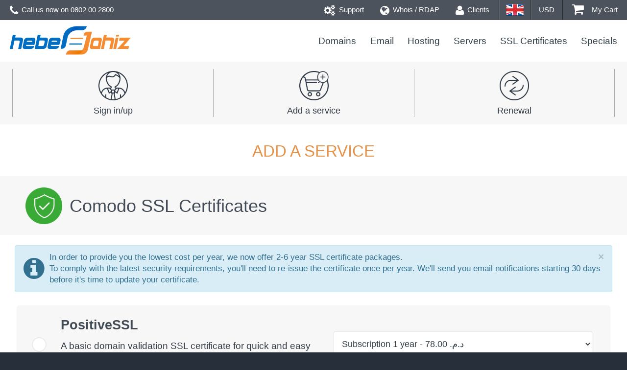

--- FILE ---
content_type: text/html; charset=UTF-8
request_url: https://www.heberjahiz.com/en-gb/panier.php?mode=commande&prd=ssl_cat_7&id_pack=24
body_size: 268723
content:
<!doctype html>
<html lang="en">
<head>
<meta charset="UTF-8">
<meta http-equiv="X-UA-Compatible" content="IE=edge">
<title>My cart - Heberjahiz</title>
<meta name="description" content="Heberjahiz is the leader of web hosting, cloud computing and dedicated hosting in Morocco. Heberjahiz is an ICANN accredited registrar.">
<meta name="robots" content="index,follow">
<link rel="apple-touch-icon" sizes="180x180" href="/apple-touch-icon.png">
<link rel="icon" type="image/png" sizes="32x32" href="/favicon-32x32.png">
<link rel="icon" type="image/png" sizes="16x16" href="/favicon-16x16.png">
<link rel="manifest" href="/site.webmanifest">
<script src="/js/jquery-1.10.2.min.js"></script>
<link rel="stylesheet" href="/media/css/bootstrap/bootstrap.min.css">
<link rel="stylesheet" href="/media/css/style_new.css">
<link rel="stylesheet" href="/media/css/mobile.css" media="print" onload="this.media='all'">
<link rel="stylesheet" href="/media/css/animate.css">
<script src="/media/css/bootstrap/bootstrap.min.js"></script>
<link rel="stylesheet" href="/media/css/font-awesome.min.css">
<script src="/js/wow.min.js"></script>
<script type="text/javascript" src="/js/jquery.fancybox.pack.js"></script>
<link rel="stylesheet" type="text/css" href="/media/css/jquery.fancybox.css" media="print" onload="this.media='all'">
<link type="text/css" rel="stylesheet" href="/media/css/mmenu.css" media="print" onload="this.media='all'">
<meta name="viewport" content="width=device-width, initial-scale=1.0">
<script type="text/javascript" src="/js/jquery.mmenu.js"></script>
<!--[if lt IE 9]>
<script src="/js/html5shiv.min.js"></script>
<script src="/js/respond.min.js"></script>
<link rel="stylesheet" href="/media/css/style-ie.css">
<![endif]-->
<script>
<!--
$(document).ready(function(){$("#mobilemenubutton").click(function(){$("#mobilemenulink").click();});$('ul#currentlang li').hover(function(){$(this).find('ul.locales').show();},function(){$(this).find('ul.locales').hide();});$('ul#currentlang li ul li').hover(function(){$(this).addClass('activeoption');},function(){$(this).removeClass('activeoption');});$('ul#currentcurrency li').hover(function(){$(this).find('ul.currencies').show();},function(){$(this).find('ul.currencies').hide();});$('ul#currentcurrency li ul li').hover(function(){$(this).addClass('activeoption');},function(){$(this).removeClass('activeoption');});var curpage=window.location.pathname.replace(/fr\//,'');$("#menu > li > a").each(function(){var href=$(this).attr("href").replace(/en-gb\//,'');if(href==curpage||(href=="/" && curpage=="/index.php")){$(this).css({color:"#eb7e24"})}});$("#slideshow").find(".carousel-inner").children(".item").each(function(index){(index === 0) ? $("#slideshow .carousel-indicators").append("<li data-target='#slideshow' data-slide-to='"+index+"' class='active'></li> ") : $("#slideshow .carousel-indicators").append("<li data-target='#slideshow' data-slide-to='"+index+"'></li> ");});$("#slideshow .carousel-indicators").append('<li id="controlButton" class="carousel-controls carouselPlay"><span class="glyphicon glyphicon-play"></span></li>');$('.carousel').carousel({interval:8000});$('#controlButton').click(function(){if($(this).hasClass('carouselPause')){$("#slideshow").carousel('next');$("#slideshow").carousel('cycle');$(this).removeClass('carouselPause').addClass('carouselPlay').html("<span class=\"glyphicon glyphicon-play\"></span>");}else{$("#slideshow").carousel('pause');$(this).removeClass('carouselPlay').addClass('carouselPause').html("<span class=\"glyphicon glyphicon-pause\"></span>");}});var transitionsSupported=('transition' in document.documentElement.style) || ('WebkitTransition' in document.documentElement.style);if(transitionsSupported) {new WOW().init();}$('nav#mobilemenu').mmenu({position:'left',navbar:{title:'Menu'},navbars:[{position:'top',content:['prev','title','close']},{position:'bottom',content:['<a href="http://www.heberjahiz.com">Heberjahiz</a>']}]});$('nav#mobilelocales').mmenu({position:'right'});$(window).resize(function(){if($("html").hasClass("mmenu-opened") && $('#mobileheader').css('display')=='none'){$("#mobilemenulink").click();$("#container").css('width','auto');$(".mmenu-page").css('width','auto');}$(window).on('scroll',function(){if($(this).scrollTop()>180) $('#back-top').fadeIn();else $('#back-top').fadeOut();});});$(window).on('scroll',function(){if($(this).scrollTop()>180) $('#back-top').fadeIn();else $('#back-top').fadeOut();});$("#menu > li > a").click(function(event){if(!$(this).hasClass('directlink')) {event.preventDefault();var sublink = $(this).attr('id');$("#menu > li > a").each(function(){$(this).removeClass('menu_active');$(this).find('i').hide();});if(sublink==$('#lastmenuclick').val() && $('#submenu').is(":visible")) {$('#submenu').slideUp('fast');} else {if($('#submenu').is(":visible")) $('#submenu').slideUp('fast');$('#lastmenuclick').val(sublink);$('#submenu_content').load("/en-gb/ajax/submenu.php","sub="+sublink);$(this).find('i').show();$(this).addClass('menu_active');$('#submenu').slideDown('fast');}}});});
//-->
</script>
</head>
<body style="background-color:#272f3a">
  <div style="background-color:#fff">
<style>
#stlds_div_combo{min-width:600px}
td.stlds_searchresults{padding:1em 0 1.5em}
.align-filter-stlds{float:right}
#stlds_uncheck_all{font-size:.95em;text-decoration:none}
@media screen and (max-width:767px){#stlds_div_combo{min-width:500px}}
@media screen and (max-width:550px){#stlds_div_combo{min-width:95%}}

</style>
<table id="stlds_div_combo" style="display:none; background:#FFFFFF;width:100%; max-width:800px;border-spacing:0;border-width:0">
	<tr>
		<th style="background-color:#2358a6;text-align: center;font-size:1.6em;color: white;padding:0.4em 0.3em;font-weight: 300;">List of extensions</th>
	</tr>
	<tr>
		<td>
			<div id="MaxExtReached" style="display:none;border-top-left-radius:0;border-top-right-radius:0;margin:0" class="alert alert-info text-center">
				<i class="fa fa-info-circle" style="font-size: 1.6em;vertical-align: sub;"></i> Search is limited to 10 TLDs.			</div>
		</td>
	</tr>
	<tr>
		<td style="padding:1em 0.5em">
			<table class="align-filter-stlds" cellspacing="0" cellpadding="0" border="0">
				<tbody>
					<tr>
						<td style="border:none;text-align: right;position: relative">
							<div style="display: inline-block">
								<span style="font-size:1.2em">Filter :</span>
							</div>
							<div style="display: inline-block">
								<input type="text" class="input-dom" style="text-indent: 5px;width: 99%;line-height: 2.5em;height: 2.7em;padding-right:1.7em;" name="domfilter" id="stlds_dom_filter" maxlength="100" placeholder="keyword" autocomplete="off">
							</div>
							<div class="filter-stlds-cancel-button" style="position: absolute;top: .6em;right:7px;">
								<a href="#" onclick="return false" id="stlds_cancelfilter"></a>
							</div>
							<div style="margin-top:.2em;">
								<a href="#" id="stlds_uncheck_all">[ Uncheck all ]</a>
							</div>
						</td>
					</tr>
				</tbody>
			</table>
		</td>
	</tr>
	<tr bgcolor="#f7f7f7" style="display:none" class="stlds_searchresults">
		<td style="border-left:none; text-align:left; font-size:1.4em; line-height:3em; text-indent:20px; font-weight:bold"><span id="stlds_keywords"></span></td>
	</tr>
	<tr class="stlds_searchresults" style="display:none">
		<td class="stlds_searchresults">
			<div id="stlds_searchcontent"></div>
		</td>
	</tr>
	
	
  <tr style="cursor:pointer; background:#f8f8f8;direction: ltr" id="trcat_19" onclick="affiche_cat_stlds(19)">
    <td style="text-align:left;font-size:1.3em; line-height:3em; font-weight:bold">
      <div class="cat-position" style="text-indent: .8em;display: inline-block;">Featured</div>
      <div class="arrow-position" style="float:right; padding-right:.4em;font-weight:bold; font-size:2em"><i class="fa fa-angle-right" id="arrow_19"></i></div>
    </td>
  </tr>
  <tr>
    <td style="height:2px;background:#FFF"></td>
  </tr>
  <tr>
	  <td>
		  <table id="tabledoms_19" style="width:100%;border-spacing:0;border-width:0">
		  <tr>
			<td style="font-size:1.15em">
			  <div class="row" style="margin:1em 0 1.5em;">
				<div id="stldsdiv_1_1" class="col-sm-2 text-nowrap" style="padding-top:5px; padding-bottom:5px"><input type="checkbox" class="stlds_1_1" name="stlds" value="ma" checked="checked"> <span dir="ltr">.ma</span><span class="promo-bubble">promo</span></div><div id="stldsdiv_2_2" class="col-sm-2 text-nowrap" style="padding-top:5px; padding-bottom:5px"><input type="checkbox" class="stlds_2_2" name="stlds" value="com"> <span dir="ltr">.com</span><span class="promo-bubble">promo</span></div><div id="stldsdiv_4_3" class="col-sm-2 text-nowrap" style="padding-top:5px; padding-bottom:5px"><input type="checkbox" class="stlds_4_3" name="stlds" value="org"> <span dir="ltr">.org</span></div><div id="stldsdiv_275_4" class="col-sm-2 text-nowrap" style="padding-top:5px; padding-bottom:5px"><input type="checkbox" class="stlds_275_4" name="stlds" value="casa"> <span dir="ltr">.casa</span></div><div id="stldsdiv_3_5" class="col-sm-2 text-nowrap" style="padding-top:5px; padding-bottom:5px"><input type="checkbox" class="stlds_3_5" name="stlds" value="net"> <span dir="ltr">.net</span></div><div id="stldsdiv_377_6" class="col-sm-2 text-nowrap" style="padding-top:5px; padding-bottom:5px"><input type="checkbox" class="stlds_377_6" name="stlds" value="vip"> <span dir="ltr">.vip</span></div><div id="stldsdiv_6_7" class="col-sm-2 text-nowrap" style="padding-top:5px; padding-bottom:5px"><input type="checkbox" class="stlds_6_7" name="stlds" value="info"> <span dir="ltr">.info</span><span class="promo-bubble">promo</span></div><div id="stldsdiv_16_8" class="col-sm-2 text-nowrap" style="padding-top:5px; padding-bottom:5px"><input type="checkbox" class="stlds_16_8" name="stlds" value="pro"> <span dir="ltr">.pro</span><span class="promo-bubble">promo</span></div><div id="stldsdiv_284_9" class="col-sm-2 text-nowrap" style="padding-top:5px; padding-bottom:5px"><input type="checkbox" class="stlds_284_9" name="stlds" value="fashion"> <span dir="ltr">.fashion</span></div><div id="stldsdiv_390_10" class="col-sm-2 text-nowrap" style="padding-top:5px; padding-bottom:5px"><input type="checkbox" class="stlds_390_10" name="stlds" value="africa"> <span dir="ltr">.africa</span><span class="promo-bubble">promo</span></div><div id="stldsdiv_17_11" class="col-sm-2 text-nowrap" style="padding-top:5px; padding-bottom:5px"><input type="checkbox" class="stlds_17_11" name="stlds" value="co"> <span dir="ltr">.co</span></div><div id="stldsdiv_387_12" class="col-sm-2 text-nowrap" style="padding-top:5px; padding-bottom:5px"><input type="checkbox" class="stlds_387_12" name="stlds" value="top"> <span dir="ltr">.top</span></div><div id="stldsdiv_7_13" class="col-sm-2 text-nowrap" style="padding-top:5px; padding-bottom:5px"><input type="checkbox" class="stlds_7_13" name="stlds" value="tv"> <span dir="ltr">.tv</span></div><div id="stldsdiv_65_14" class="col-sm-2 text-nowrap" style="padding-top:5px; padding-bottom:5px"><input type="checkbox" class="stlds_65_14" name="stlds" value="email"> <span dir="ltr">.email</span><span class="promo-bubble">promo</span></div><div id="stldsdiv_66_15" class="col-sm-2 text-nowrap" style="padding-top:5px; padding-bottom:5px"><input type="checkbox" class="stlds_66_15" name="stlds" value="solutions"> <span dir="ltr">.solutions</span><span class="promo-bubble">promo</span></div><div id="stldsdiv_45_16" class="col-sm-2 text-nowrap" style="padding-top:5px; padding-bottom:5px"><input type="checkbox" class="stlds_45_16" name="stlds" value="technology"> <span dir="ltr">.technology</span><span class="promo-bubble">promo</span></div><div id="stldsdiv_67_17" class="col-sm-2 text-nowrap" style="padding-top:5px; padding-bottom:5px"><input type="checkbox" class="stlds_67_17" name="stlds" value="support"> <span dir="ltr">.support</span><span class="promo-bubble">promo</span></div><div id="stldsdiv_37_18" class="col-sm-2 text-nowrap" style="padding-top:5px; padding-bottom:5px"><input type="checkbox" class="stlds_37_18" name="stlds" value="voyage"> <span dir="ltr">.voyage</span></div><div id="stldsdiv_100_19" class="col-sm-2 text-nowrap" style="padding-top:5px; padding-bottom:5px"><input type="checkbox" class="stlds_100_19" name="stlds" value="boutique"> <span dir="ltr">.boutique</span><span class="promo-bubble">promo</span></div><div id="stldsdiv_92_20" class="col-sm-2 text-nowrap" style="padding-top:5px; padding-bottom:5px"><input type="checkbox" class="stlds_92_20" name="stlds" value="link"> <span dir="ltr">.link</span></div><div id="stldsdiv_376_21" class="col-sm-2 text-nowrap" style="padding-top:5px; padding-bottom:5px"><input type="checkbox" class="stlds_376_21" name="stlds" value="cloud"> <span dir="ltr">.cloud</span></div><div id="stldsdiv_224_22" class="col-sm-2 text-nowrap" style="padding-top:5px; padding-bottom:5px"><input type="checkbox" class="stlds_224_22" name="stlds" value="help"> <span dir="ltr">.help</span></div><div id="stldsdiv_391_23" class="col-sm-2 text-nowrap" style="padding-top:5px; padding-bottom:5px"><input type="checkbox" class="stlds_391_23" name="stlds" value="fun"> <span dir="ltr">.fun</span></div><div id="stldsdiv_211_24" class="col-sm-2 text-nowrap" style="padding-top:5px; padding-bottom:5px"><input type="checkbox" class="stlds_211_24" name="stlds" value="click"> <span dir="ltr">.click</span></div><div id="stldsdiv_395_25" class="col-sm-2 text-nowrap" style="padding-top:5px; padding-bottom:5px"><input type="checkbox" class="stlds_395_25" name="stlds" value="io"> <span dir="ltr">.io</span><span class="promo-bubble">promo</span></div><div id="stldsdiv_396_26" class="col-sm-2 text-nowrap" style="padding-top:5px; padding-bottom:5px"><input type="checkbox" class="stlds_396_26" name="stlds" value="app"> <span dir="ltr">.app</span></div><div id="stldsdiv_397_27" class="col-sm-2 text-nowrap" style="padding-top:5px; padding-bottom:5px"><input type="checkbox" class="stlds_397_27" name="stlds" value="dev"> <span dir="ltr">.dev</span></div><div id="stldsdiv_405_28" class="col-sm-2 text-nowrap" style="padding-top:5px; padding-bottom:5px"><input type="checkbox" class="stlds_405_28" name="stlds" value="ai"> <span dir="ltr">.ai</span></div>				</div>
			</td>
		   </tr>
		  </table>
	  </td>
	</tr>
		  <tr style="cursor:pointer; background:#f8f8f8;direction: ltr" id="trcat_18" onclick="affiche_cat_stlds(18)">
    <td style="text-align:left;font-size:1.3em; line-height:3em; font-weight:bold">
      <div class="cat-position" style="text-indent: .8em;display: inline-block;">Generic</div>
      <div class="arrow-position" style="float:right; padding-right:.4em;font-weight:bold; font-size:2em"><i class="fa fa-angle-right" id="arrow_18"></i></div>
    </td>
  </tr>
  <tr>
    <td style="height:2px;background:#FFF"></td>
  </tr>
  <tr>
	  <td>
		  <table id="tabledoms_18" style="width:100%;border-spacing:0;border-width:0">
		  <tr>
			<td style="font-size:1.15em">
			  <div class="row" style="margin:1em 0 1.5em;">
				<div id="stldsdiv_2_1" class="col-sm-2 text-nowrap" style="padding-top:5px; padding-bottom:5px"><input type="checkbox" class="stlds_2_1" name="stlds" value="com"> <span dir="ltr">.com</span><span class="promo-bubble">promo</span></div><div id="stldsdiv_4_2" class="col-sm-2 text-nowrap" style="padding-top:5px; padding-bottom:5px"><input type="checkbox" class="stlds_4_2" name="stlds" value="org"> <span dir="ltr">.org</span></div><div id="stldsdiv_3_3" class="col-sm-2 text-nowrap" style="padding-top:5px; padding-bottom:5px"><input type="checkbox" class="stlds_3_3" name="stlds" value="net"> <span dir="ltr">.net</span></div><div id="stldsdiv_5_4" class="col-sm-2 text-nowrap" style="padding-top:5px; padding-bottom:5px"><input type="checkbox" class="stlds_5_4" name="stlds" value="biz"> <span dir="ltr">.biz</span></div><div id="stldsdiv_6_5" class="col-sm-2 text-nowrap" style="padding-top:5px; padding-bottom:5px"><input type="checkbox" class="stlds_6_5" name="stlds" value="info"> <span dir="ltr">.info</span><span class="promo-bubble">promo</span></div><div id="stldsdiv_16_6" class="col-sm-2 text-nowrap" style="padding-top:5px; padding-bottom:5px"><input type="checkbox" class="stlds_16_6" name="stlds" value="pro"> <span dir="ltr">.pro</span><span class="promo-bubble">promo</span></div><div id="stldsdiv_17_7" class="col-sm-2 text-nowrap" style="padding-top:5px; padding-bottom:5px"><input type="checkbox" class="stlds_17_7" name="stlds" value="co"> <span dir="ltr">.co</span></div><div id="stldsdiv_8_8" class="col-sm-2 text-nowrap" style="padding-top:5px; padding-bottom:5px"><input type="checkbox" class="stlds_8_8" name="stlds" value="mobi"> <span dir="ltr">.mobi</span><span class="promo-bubble">promo</span></div><div id="stldsdiv_9_9" class="col-sm-2 text-nowrap" style="padding-top:5px; padding-bottom:5px"><input type="checkbox" class="stlds_9_9" name="stlds" value="name"> <span dir="ltr">.name</span></div>				</div>
			</td>
		   </tr>
		  </table>
	  </td>
	</tr>
		  <tr style="cursor:pointer; background:#f8f8f8;direction: ltr" id="trcat_17" onclick="affiche_cat_stlds(17)">
    <td style="text-align:left;font-size:1.3em; line-height:3em; font-weight:bold">
      <div class="cat-position" style="text-indent: .8em;display: inline-block;">Technology</div>
      <div class="arrow-position" style="float:right; padding-right:.4em;font-weight:bold; font-size:2em"><i class="fa fa-angle-right" id="arrow_17"></i></div>
    </td>
  </tr>
  <tr>
    <td style="height:2px;background:#FFF"></td>
  </tr>
  <tr>
	  <td>
		  <table id="tabledoms_17" style="width:100%;border-spacing:0;border-width:0">
		  <tr>
			<td style="font-size:1.15em">
			  <div class="row" style="margin:1em 0 1.5em;">
				<div id="stldsdiv_65_1" class="col-sm-2 text-nowrap" style="padding-top:5px; padding-bottom:5px"><input type="checkbox" class="stlds_65_1" name="stlds" value="email"> <span dir="ltr">.email</span><span class="promo-bubble">promo</span></div><div id="stldsdiv_45_2" class="col-sm-2 text-nowrap" style="padding-top:5px; padding-bottom:5px"><input type="checkbox" class="stlds_45_2" name="stlds" value="technology"> <span dir="ltr">.technology</span><span class="promo-bubble">promo</span></div><div id="stldsdiv_379_3" class="col-sm-2 text-nowrap" style="padding-top:5px; padding-bottom:5px"><input type="checkbox" class="stlds_379_3" name="stlds" value="stream"> <span dir="ltr">.stream</span></div><div id="stldsdiv_380_4" class="col-sm-2 text-nowrap" style="padding-top:5px; padding-bottom:5px"><input type="checkbox" class="stlds_380_4" name="stlds" value="tube"> <span dir="ltr">.tube</span></div><div id="stldsdiv_62_5" class="col-sm-2 text-nowrap" style="padding-top:5px; padding-bottom:5px"><input type="checkbox" class="stlds_62_5" name="stlds" value="computer"> <span dir="ltr">.computer</span><span class="promo-bubble">promo</span></div><div id="stldsdiv_307_6" class="col-sm-2 text-nowrap" style="padding-top:5px; padding-bottom:5px"><input type="checkbox" class="stlds_307_6" name="stlds" value="chat"> <span dir="ltr">.chat</span><span class="promo-bubble">promo</span></div><div id="stldsdiv_312_7" class="col-sm-2 text-nowrap" style="padding-top:5px; padding-bottom:5px"><input type="checkbox" class="stlds_312_7" name="stlds" value="site"> <span dir="ltr">.site</span></div><div id="stldsdiv_53_8" class="col-sm-2 text-nowrap" style="padding-top:5px; padding-bottom:5px"><input type="checkbox" class="stlds_53_8" name="stlds" value="domains"> <span dir="ltr">.domains</span></div><div id="stldsdiv_42_9" class="col-sm-2 text-nowrap" style="padding-top:5px; padding-bottom:5px"><input type="checkbox" class="stlds_42_9" name="stlds" value="graphics"> <span dir="ltr">.graphics</span></div><div id="stldsdiv_87_10" class="col-sm-2 text-nowrap" style="padding-top:5px; padding-bottom:5px"><input type="checkbox" class="stlds_87_10" name="stlds" value="codes"> <span dir="ltr">.codes</span><span class="promo-bubble">promo</span></div><div id="stldsdiv_89_11" class="col-sm-2 text-nowrap" style="padding-top:5px; padding-bottom:5px"><input type="checkbox" class="stlds_89_11" name="stlds" value="viajes"> <span dir="ltr">.viajes</span></div><div id="stldsdiv_91_12" class="col-sm-2 text-nowrap" style="padding-top:5px; padding-bottom:5px"><input type="checkbox" class="stlds_91_12" name="stlds" value="onl"> <span dir="ltr">.onl</span></div><div id="stldsdiv_376_13" class="col-sm-2 text-nowrap" style="padding-top:5px; padding-bottom:5px"><input type="checkbox" class="stlds_376_13" name="stlds" value="cloud"> <span dir="ltr">.cloud</span></div><div id="stldsdiv_359_14" class="col-sm-2 text-nowrap" style="padding-top:5px; padding-bottom:5px"><input type="checkbox" class="stlds_359_14" name="stlds" value="tech"> <span dir="ltr">.tech</span></div><div id="stldsdiv_348_15" class="col-sm-2 text-nowrap" style="padding-top:5px; padding-bottom:5px"><input type="checkbox" class="stlds_348_15" name="stlds" value="online"> <span dir="ltr">.online</span></div><div id="stldsdiv_330_16" class="col-sm-2 text-nowrap" style="padding-top:5px; padding-bottom:5px"><input type="checkbox" class="stlds_330_16" name="stlds" value="download"> <span dir="ltr">.download</span></div><div id="stldsdiv_121_17" class="col-sm-2 text-nowrap" style="padding-top:5px; padding-bottom:5px"><input type="checkbox" class="stlds_121_17" name="stlds" value="systems"> <span dir="ltr">.systems</span><span class="promo-bubble">promo</span></div><div id="stldsdiv_267_18" class="col-sm-2 text-nowrap" style="padding-top:5px; padding-bottom:5px"><input type="checkbox" class="stlds_267_18" name="stlds" value="host"> <span dir="ltr">.host</span></div><div id="stldsdiv_247_19" class="col-sm-2 text-nowrap" style="padding-top:5px; padding-bottom:5px"><input type="checkbox" class="stlds_247_19" name="stlds" value="website"> <span dir="ltr">.website</span></div><div id="stldsdiv_147_20" class="col-sm-2 text-nowrap" style="padding-top:5px; padding-bottom:5px"><input type="checkbox" class="stlds_147_20" name="stlds" value="media"> <span dir="ltr">.media</span><span class="promo-bubble">promo</span></div><div id="stldsdiv_161_21" class="col-sm-2 text-nowrap" style="padding-top:5px; padding-bottom:5px"><input type="checkbox" class="stlds_161_21" name="stlds" value="webcam"> <span dir="ltr">.webcam</span></div><div id="stldsdiv_211_22" class="col-sm-2 text-nowrap" style="padding-top:5px; padding-bottom:5px"><input type="checkbox" class="stlds_211_22" name="stlds" value="click"> <span dir="ltr">.click</span></div><div id="stldsdiv_218_23" class="col-sm-2 text-nowrap" style="padding-top:5px; padding-bottom:5px"><input type="checkbox" class="stlds_218_23" name="stlds" value="digital"> <span dir="ltr">.digital</span><span class="promo-bubble">promo</span></div><div id="stldsdiv_226_24" class="col-sm-2 text-nowrap" style="padding-top:5px; padding-bottom:5px"><input type="checkbox" class="stlds_226_24" name="stlds" value="hosting"> <span dir="ltr">.hosting</span></div><div id="stldsdiv_233_25" class="col-sm-2 text-nowrap" style="padding-top:5px; padding-bottom:5px"><input type="checkbox" class="stlds_233_25" name="stlds" value="network"> <span dir="ltr">.network</span><span class="promo-bubble">promo</span></div><div id="stldsdiv_240_26" class="col-sm-2 text-nowrap" style="padding-top:5px; padding-bottom:5px"><input type="checkbox" class="stlds_240_26" name="stlds" value="software"> <span dir="ltr">.software</span><span class="promo-bubble">promo</span></div><div id="stldsdiv_395_27" class="col-sm-2 text-nowrap" style="padding-top:5px; padding-bottom:5px"><input type="checkbox" class="stlds_395_27" name="stlds" value="io"> <span dir="ltr">.io</span><span class="promo-bubble">promo</span></div><div id="stldsdiv_396_28" class="col-sm-2 text-nowrap" style="padding-top:5px; padding-bottom:5px"><input type="checkbox" class="stlds_396_28" name="stlds" value="app"> <span dir="ltr">.app</span></div><div id="stldsdiv_397_29" class="col-sm-2 text-nowrap" style="padding-top:5px; padding-bottom:5px"><input type="checkbox" class="stlds_397_29" name="stlds" value="dev"> <span dir="ltr">.dev</span></div><div id="stldsdiv_405_30" class="col-sm-2 text-nowrap" style="padding-top:5px; padding-bottom:5px"><input type="checkbox" class="stlds_405_30" name="stlds" value="ai"> <span dir="ltr">.ai</span></div>				</div>
			</td>
		   </tr>
		  </table>
	  </td>
	</tr>
		  <tr style="cursor:pointer; background:#f8f8f8;direction: ltr" id="trcat_15" onclick="affiche_cat_stlds(15)">
    <td style="text-align:left;font-size:1.3em; line-height:3em; font-weight:bold">
      <div class="cat-position" style="text-indent: .8em;display: inline-block;">Shopping</div>
      <div class="arrow-position" style="float:right; padding-right:.4em;font-weight:bold; font-size:2em"><i class="fa fa-angle-right" id="arrow_15"></i></div>
    </td>
  </tr>
  <tr>
    <td style="height:2px;background:#FFF"></td>
  </tr>
  <tr>
	  <td>
		  <table id="tabledoms_15" style="width:100%;border-spacing:0;border-width:0">
		  <tr>
			<td style="font-size:1.15em">
			  <div class="row" style="margin:1em 0 1.5em;">
				<div id="stldsdiv_284_1" class="col-sm-2 text-nowrap" style="padding-top:5px; padding-bottom:5px"><input type="checkbox" class="stlds_284_1" name="stlds" value="fashion"> <span dir="ltr">.fashion</span></div><div id="stldsdiv_100_2" class="col-sm-2 text-nowrap" style="padding-top:5px; padding-bottom:5px"><input type="checkbox" class="stlds_100_2" name="stlds" value="boutique"> <span dir="ltr">.boutique</span><span class="promo-bubble">promo</span></div><div id="stldsdiv_274_3" class="col-sm-2 text-nowrap" style="padding-top:5px; padding-bottom:5px"><input type="checkbox" class="stlds_274_3" name="stlds" value="forsale"> <span dir="ltr">.forsale</span><span class="promo-bubble">promo</span></div><div id="stldsdiv_29_4" class="col-sm-2 text-nowrap" style="padding-top:5px; padding-bottom:5px"><input type="checkbox" class="stlds_29_4" name="stlds" value="guru"> <span dir="ltr">.guru</span><span class="promo-bubble">promo</span></div><div id="stldsdiv_383_5" class="col-sm-2 text-nowrap" style="padding-top:5px; padding-bottom:5px"><input type="checkbox" class="stlds_383_5" name="stlds" value="shopping"> <span dir="ltr">.shopping</span></div><div id="stldsdiv_24_6" class="col-sm-2 text-nowrap" style="padding-top:5px; padding-bottom:5px"><input type="checkbox" class="stlds_24_6" name="stlds" value="clothing"> <span dir="ltr">.clothing</span></div><div id="stldsdiv_49_7" class="col-sm-2 text-nowrap" style="padding-top:5px; padding-bottom:5px"><input type="checkbox" class="stlds_49_7" name="stlds" value="shoes"> <span dir="ltr">.shoes</span></div><div id="stldsdiv_62_8" class="col-sm-2 text-nowrap" style="padding-top:5px; padding-bottom:5px"><input type="checkbox" class="stlds_62_8" name="stlds" value="computer"> <span dir="ltr">.computer</span><span class="promo-bubble">promo</span></div><div id="stldsdiv_57_9" class="col-sm-2 text-nowrap" style="padding-top:5px; padding-bottom:5px"><input type="checkbox" class="stlds_57_9" name="stlds" value="menu"> <span dir="ltr">.menu</span></div><div id="stldsdiv_33_10" class="col-sm-2 text-nowrap" style="padding-top:5px; padding-bottom:5px"><input type="checkbox" class="stlds_33_10" name="stlds" value="singles"> <span dir="ltr">.singles</span><span class="promo-bubble">promo</span></div><div id="stldsdiv_22_11" class="col-sm-2 text-nowrap" style="padding-top:5px; padding-bottom:5px"><input type="checkbox" class="stlds_22_11" name="stlds" value="bike"> <span dir="ltr">.bike</span><span class="promo-bubble">promo</span></div><div id="stldsdiv_34_12" class="col-sm-2 text-nowrap" style="padding-top:5px; padding-bottom:5px"><input type="checkbox" class="stlds_34_12" name="stlds" value="diamonds"> <span dir="ltr">.diamonds</span></div><div id="stldsdiv_35_13" class="col-sm-2 text-nowrap" style="padding-top:5px; padding-bottom:5px"><input type="checkbox" class="stlds_35_13" name="stlds" value="holdings"> <span dir="ltr">.holdings</span></div><div id="stldsdiv_36_14" class="col-sm-2 text-nowrap" style="padding-top:5px; padding-bottom:5px"><input type="checkbox" class="stlds_36_14" name="stlds" value="ventures"> <span dir="ltr">.ventures</span><span class="promo-bubble">promo</span></div><div id="stldsdiv_40_15" class="col-sm-2 text-nowrap" style="padding-top:5px; padding-bottom:5px"><input type="checkbox" class="stlds_40_15" name="stlds" value="equipment"> <span dir="ltr">.equipment</span></div><div id="stldsdiv_43_16" class="col-sm-2 text-nowrap" style="padding-top:5px; padding-bottom:5px"><input type="checkbox" class="stlds_43_16" name="stlds" value="lighting"> <span dir="ltr">.lighting</span></div><div id="stldsdiv_32_17" class="col-sm-2 text-nowrap" style="padding-top:5px; padding-bottom:5px"><input type="checkbox" class="stlds_32_17" name="stlds" value="plumbing"> <span dir="ltr">.plumbing</span></div><div id="stldsdiv_372_18" class="col-sm-2 text-nowrap" style="padding-top:5px; padding-bottom:5px"><input type="checkbox" class="stlds_372_18" name="stlds" value="promo"> <span dir="ltr">.promo</span><span class="promo-bubble">promo</span></div><div id="stldsdiv_98_19" class="col-sm-2 text-nowrap" style="padding-top:5px; padding-bottom:5px"><input type="checkbox" class="stlds_98_19" name="stlds" value="watch"> <span dir="ltr">.watch</span><span class="promo-bubble">promo</span></div><div id="stldsdiv_99_20" class="col-sm-2 text-nowrap" style="padding-top:5px; padding-bottom:5px"><input type="checkbox" class="stlds_99_20" name="stlds" value="bargains"> <span dir="ltr">.bargains</span><span class="promo-bubble">promo</span></div><div id="stldsdiv_101_21" class="col-sm-2 text-nowrap" style="padding-top:5px; padding-bottom:5px"><input type="checkbox" class="stlds_101_21" name="stlds" value="cheap"> <span dir="ltr">.cheap</span><span class="promo-bubble">promo</span></div><div id="stldsdiv_103_22" class="col-sm-2 text-nowrap" style="padding-top:5px; padding-bottom:5px"><input type="checkbox" class="stlds_103_22" name="stlds" value="build"> <span dir="ltr">.build</span></div><div id="stldsdiv_106_23" class="col-sm-2 text-nowrap" style="padding-top:5px; padding-bottom:5px"><input type="checkbox" class="stlds_106_23" name="stlds" value="audio"> <span dir="ltr">.audio</span></div><div id="stldsdiv_385_24" class="col-sm-2 text-nowrap" style="padding-top:5px; padding-bottom:5px"><input type="checkbox" class="stlds_385_24" name="stlds" value="shop"> <span dir="ltr">.shop</span></div><div id="stldsdiv_357_25" class="col-sm-2 text-nowrap" style="padding-top:5px; padding-bottom:5px"><input type="checkbox" class="stlds_357_25" name="stlds" value="coupons"> <span dir="ltr">.coupons</span><span class="promo-bubble">promo</span></div><div id="stldsdiv_352_26" class="col-sm-2 text-nowrap" style="padding-top:5px; padding-bottom:5px"><input type="checkbox" class="stlds_352_26" name="stlds" value="jewelry"> <span dir="ltr">.jewelry</span></div><div id="stldsdiv_339_27" class="col-sm-2 text-nowrap" style="padding-top:5px; padding-bottom:5px"><input type="checkbox" class="stlds_339_27" name="stlds" value="qpon"> <span dir="ltr">.qpon</span></div><div id="stldsdiv_368_28" class="col-sm-2 text-nowrap" style="padding-top:5px; padding-bottom:5px"><input type="checkbox" class="stlds_368_28" name="stlds" value="movie"> <span dir="ltr">.movie</span><span class="promo-bubble">promo</span></div><div id="stldsdiv_119_29" class="col-sm-2 text-nowrap" style="padding-top:5px; padding-bottom:5px"><input type="checkbox" class="stlds_119_29" name="stlds" value="supplies"> <span dir="ltr">.supplies</span></div><div id="stldsdiv_120_30" class="col-sm-2 text-nowrap" style="padding-top:5px; padding-bottom:5px"><input type="checkbox" class="stlds_120_30" name="stlds" value="supply"> <span dir="ltr">.supply</span></div><div id="stldsdiv_134_31" class="col-sm-2 text-nowrap" style="padding-top:5px; padding-bottom:5px"><input type="checkbox" class="stlds_134_31" name="stlds" value="discount"> <span dir="ltr">.discount</span></div><div id="stldsdiv_136_32" class="col-sm-2 text-nowrap" style="padding-top:5px; padding-bottom:5px"><input type="checkbox" class="stlds_136_32" name="stlds" value="exchange"> <span dir="ltr">.exchange</span><span class="promo-bubble">promo</span></div><div id="stldsdiv_149_33" class="col-sm-2 text-nowrap" style="padding-top:5px; padding-bottom:5px"><input type="checkbox" class="stlds_149_33" name="stlds" value="parts"> <span dir="ltr">.parts</span><span class="promo-bubble">promo</span></div><div id="stldsdiv_388_34" class="col-sm-2 text-nowrap" style="padding-top:5px; padding-bottom:5px"><input type="checkbox" class="stlds_388_34" name="stlds" value="store"> <span dir="ltr">.store</span></div><div id="stldsdiv_145_35" class="col-sm-2 text-nowrap" style="padding-top:5px; padding-bottom:5px"><input type="checkbox" class="stlds_145_35" name="stlds" value="kaufen"> <span dir="ltr">.kaufen</span></div><div id="stldsdiv_148_36" class="col-sm-2 text-nowrap" style="padding-top:5px; padding-bottom:5px"><input type="checkbox" class="stlds_148_36" name="stlds" value="moda"> <span dir="ltr">.moda</span></div><div id="stldsdiv_302_37" class="col-sm-2 text-nowrap" style="padding-top:5px; padding-bottom:5px"><input type="checkbox" class="stlds_302_37" name="stlds" value="sale"> <span dir="ltr">.sale</span><span class="promo-bubble">promo</span></div><div id="stldsdiv_291_38" class="col-sm-2 text-nowrap" style="padding-top:5px; padding-bottom:5px"><input type="checkbox" class="stlds_291_38" name="stlds" value="tires"> <span dir="ltr">.tires</span></div><div id="stldsdiv_158_39" class="col-sm-2 text-nowrap" style="padding-top:5px; padding-bottom:5px"><input type="checkbox" class="stlds_158_39" name="stlds" value="toys"> <span dir="ltr">.toys</span><span class="promo-bubble">promo</span></div><div id="stldsdiv_156_40" class="col-sm-2 text-nowrap" style="padding-top:5px; padding-bottom:5px"><input type="checkbox" class="stlds_156_40" name="stlds" value="tools"> <span dir="ltr">.tools</span><span class="promo-bubble">promo</span></div><div id="stldsdiv_165_41" class="col-sm-2 text-nowrap" style="padding-top:5px; padding-bottom:5px"><input type="checkbox" class="stlds_165_41" name="stlds" value="blackfriday"> <span dir="ltr">.blackfriday</span></div><div id="stldsdiv_182_42" class="col-sm-2 text-nowrap" style="padding-top:5px; padding-bottom:5px"><input type="checkbox" class="stlds_182_42" name="stlds" value="furniture"> <span dir="ltr">.furniture</span><span class="promo-bubble">promo</span></div><div id="stldsdiv_188_43" class="col-sm-2 text-nowrap" style="padding-top:5px; padding-bottom:5px"><input type="checkbox" class="stlds_188_43" name="stlds" value="tienda"> <span dir="ltr">.tienda</span></div><div id="stldsdiv_200_44" class="col-sm-2 text-nowrap" style="padding-top:5px; padding-bottom:5px"><input type="checkbox" class="stlds_200_44" name="stlds" value="luxury"> <span dir="ltr">.luxury</span></div><div id="stldsdiv_205_45" class="col-sm-2 text-nowrap" style="padding-top:5px; padding-bottom:5px"><input type="checkbox" class="stlds_205_45" name="stlds" value="auction"> <span dir="ltr">.auction</span></div><div id="stldsdiv_207_46" class="col-sm-2 text-nowrap" style="padding-top:5px; padding-bottom:5px"><input type="checkbox" class="stlds_207_46" name="stlds" value="bid"> <span dir="ltr">.bid</span></div><div id="stldsdiv_215_47" class="col-sm-2 text-nowrap" style="padding-top:5px; padding-bottom:5px"><input type="checkbox" class="stlds_215_47" name="stlds" value="deals"> <span dir="ltr">.deals</span></div><div id="stldsdiv_222_48" class="col-sm-2 text-nowrap" style="padding-top:5px; padding-bottom:5px"><input type="checkbox" class="stlds_222_48" name="stlds" value="gifts"> <span dir="ltr">.gifts</span></div><div id="stldsdiv_230_49" class="col-sm-2 text-nowrap" style="padding-top:5px; padding-bottom:5px"><input type="checkbox" class="stlds_230_49" name="stlds" value="market"> <span dir="ltr">.market</span></div><div id="stldsdiv_399_50" class="col-sm-2 text-nowrap" style="padding-top:5px; padding-bottom:5px"><input type="checkbox" class="stlds_399_50" name="stlds" value="markets"> <span dir="ltr">.markets</span><span class="promo-bubble">promo</span></div><div id="stldsdiv_400_51" class="col-sm-2 text-nowrap" style="padding-top:5px; padding-bottom:5px"><input type="checkbox" class="stlds_400_51" name="stlds" value="trading"> <span dir="ltr">.trading</span></div>				</div>
			</td>
		   </tr>
		  </table>
	  </td>
	</tr>
		  <tr style="cursor:pointer; background:#f8f8f8;direction: ltr" id="trcat_14" onclick="affiche_cat_stlds(14)">
    <td style="text-align:left;font-size:1.3em; line-height:3em; font-weight:bold">
      <div class="cat-position" style="text-indent: .8em;display: inline-block;">Services</div>
      <div class="arrow-position" style="float:right; padding-right:.4em;font-weight:bold; font-size:2em"><i class="fa fa-angle-right" id="arrow_14"></i></div>
    </td>
  </tr>
  <tr>
    <td style="height:2px;background:#FFF"></td>
  </tr>
  <tr>
	  <td>
		  <table id="tabledoms_14" style="width:100%;border-spacing:0;border-width:0">
		  <tr>
			<td style="font-size:1.15em">
			  <div class="row" style="margin:1em 0 1.5em;">
				<div id="stldsdiv_292_1" class="col-sm-2 text-nowrap" style="padding-top:5px; padding-bottom:5px"><input type="checkbox" class="stlds_292_1" name="stlds" value="work"> <span dir="ltr">.work</span></div><div id="stldsdiv_65_2" class="col-sm-2 text-nowrap" style="padding-top:5px; padding-bottom:5px"><input type="checkbox" class="stlds_65_2" name="stlds" value="email"> <span dir="ltr">.email</span><span class="promo-bubble">promo</span></div><div id="stldsdiv_63_3" class="col-sm-2 text-nowrap" style="padding-top:5px; padding-bottom:5px"><input type="checkbox" class="stlds_63_3" name="stlds" value="management"> <span dir="ltr">.management</span></div><div id="stldsdiv_67_4" class="col-sm-2 text-nowrap" style="padding-top:5px; padding-bottom:5px"><input type="checkbox" class="stlds_67_4" name="stlds" value="support"> <span dir="ltr">.support</span><span class="promo-bubble">promo</span></div><div id="stldsdiv_271_5" class="col-sm-2 text-nowrap" style="padding-top:5px; padding-bottom:5px"><input type="checkbox" class="stlds_271_5" name="stlds" value="rehab"> <span dir="ltr">.rehab</span></div><div id="stldsdiv_379_6" class="col-sm-2 text-nowrap" style="padding-top:5px; padding-bottom:5px"><input type="checkbox" class="stlds_379_6" name="stlds" value="stream"> <span dir="ltr">.stream</span></div><div id="stldsdiv_280_7" class="col-sm-2 text-nowrap" style="padding-top:5px; padding-bottom:5px"><input type="checkbox" class="stlds_280_7" name="stlds" value="money"> <span dir="ltr">.money</span><span class="promo-bubble">promo</span></div><div id="stldsdiv_281_8" class="col-sm-2 text-nowrap" style="padding-top:5px; padding-bottom:5px"><input type="checkbox" class="stlds_281_8" name="stlds" value="flowers"> <span dir="ltr">.flowers</span></div><div id="stldsdiv_25_9" class="col-sm-2 text-nowrap" style="padding-top:5px; padding-bottom:5px"><input type="checkbox" class="stlds_25_9" name="stlds" value="construction"> <span dir="ltr">.construction</span></div><div id="stldsdiv_52_10" class="col-sm-2 text-nowrap" style="padding-top:5px; padding-bottom:5px"><input type="checkbox" class="stlds_52_10" name="stlds" value="careers"> <span dir="ltr">.careers</span><span class="promo-bubble">promo</span></div><div id="stldsdiv_74_11" class="col-sm-2 text-nowrap" style="padding-top:5px; padding-bottom:5px"><input type="checkbox" class="stlds_74_11" name="stlds" value="repair"> <span dir="ltr">.repair</span><span class="promo-bubble">promo</span></div><div id="stldsdiv_315_12" class="col-sm-2 text-nowrap" style="padding-top:5px; padding-bottom:5px"><input type="checkbox" class="stlds_315_12" name="stlds" value="apartments"> <span dir="ltr">.apartments</span></div><div id="stldsdiv_320_13" class="col-sm-2 text-nowrap" style="padding-top:5px; padding-bottom:5px"><input type="checkbox" class="stlds_320_13" name="stlds" value="tours"> <span dir="ltr">.tours</span><span class="promo-bubble">promo</span></div><div id="stldsdiv_72_14" class="col-sm-2 text-nowrap" style="padding-top:5px; padding-bottom:5px"><input type="checkbox" class="stlds_72_14" name="stlds" value="glass"> <span dir="ltr">.glass</span></div><div id="stldsdiv_26_15" class="col-sm-2 text-nowrap" style="padding-top:5px; padding-bottom:5px"><input type="checkbox" class="stlds_26_15" name="stlds" value="contractors"> <span dir="ltr">.contractors</span></div><div id="stldsdiv_71_16" class="col-sm-2 text-nowrap" style="padding-top:5px; padding-bottom:5px"><input type="checkbox" class="stlds_71_16" name="stlds" value="florist"> <span dir="ltr">.florist</span></div><div id="stldsdiv_386_17" class="col-sm-2 text-nowrap" style="padding-top:5px; padding-bottom:5px"><input type="checkbox" class="stlds_386_17" name="stlds" value="salon"> <span dir="ltr">.salon</span></div><div id="stldsdiv_46_18" class="col-sm-2 text-nowrap" style="padding-top:5px; padding-bottom:5px"><input type="checkbox" class="stlds_46_18" name="stlds" value="tips"> <span dir="ltr">.tips</span><span class="promo-bubble">promo</span></div><div id="stldsdiv_308_19" class="col-sm-2 text-nowrap" style="padding-top:5px; padding-bottom:5px"><input type="checkbox" class="stlds_308_19" name="stlds" value="express"> <span dir="ltr">.express</span><span class="promo-bubble">promo</span></div><div id="stldsdiv_48_20" class="col-sm-2 text-nowrap" style="padding-top:5px; padding-bottom:5px"><input type="checkbox" class="stlds_48_20" name="stlds" value="tattoo"> <span dir="ltr">.tattoo</span></div><div id="stldsdiv_44_21" class="col-sm-2 text-nowrap" style="padding-top:5px; padding-bottom:5px"><input type="checkbox" class="stlds_44_21" name="stlds" value="photography"> <span dir="ltr">.photography</span><span class="promo-bubble">promo</span></div><div id="stldsdiv_38_22" class="col-sm-2 text-nowrap" style="padding-top:5px; padding-bottom:5px"><input type="checkbox" class="stlds_38_22" name="stlds" value="directory"> <span dir="ltr">.directory</span><span class="promo-bubble">promo</span></div><div id="stldsdiv_77_23" class="col-sm-2 text-nowrap" style="padding-top:5px; padding-bottom:5px"><input type="checkbox" class="stlds_77_23" name="stlds" value="institute"> <span dir="ltr">.institute</span><span class="promo-bubble">promo</span></div><div id="stldsdiv_42_24" class="col-sm-2 text-nowrap" style="padding-top:5px; padding-bottom:5px"><input type="checkbox" class="stlds_42_24" name="stlds" value="graphics"> <span dir="ltr">.graphics</span></div><div id="stldsdiv_54_25" class="col-sm-2 text-nowrap" style="padding-top:5px; padding-bottom:5px"><input type="checkbox" class="stlds_54_25" name="stlds" value="cab"> <span dir="ltr">.cab</span></div><div id="stldsdiv_56_26" class="col-sm-2 text-nowrap" style="padding-top:5px; padding-bottom:5px"><input type="checkbox" class="stlds_56_26" name="stlds" value="limo"> <span dir="ltr">.limo</span></div><div id="stldsdiv_64_27" class="col-sm-2 text-nowrap" style="padding-top:5px; padding-bottom:5px"><input type="checkbox" class="stlds_64_27" name="stlds" value="builders"> <span dir="ltr">.builders</span></div><div id="stldsdiv_68_28" class="col-sm-2 text-nowrap" style="padding-top:5px; padding-bottom:5px"><input type="checkbox" class="stlds_68_28" name="stlds" value="training"> <span dir="ltr">.training</span><span class="promo-bubble">promo</span></div><div id="stldsdiv_85_29" class="col-sm-2 text-nowrap" style="padding-top:5px; padding-bottom:5px"><input type="checkbox" class="stlds_85_29" name="stlds" value="farm"> <span dir="ltr">.farm</span><span class="promo-bubble">promo</span></div><div id="stldsdiv_88_30" class="col-sm-2 text-nowrap" style="padding-top:5px; padding-bottom:5px"><input type="checkbox" class="stlds_88_30" name="stlds" value="marketing"> <span dir="ltr">.marketing</span><span class="promo-bubble">promo</span></div><div id="stldsdiv_90_31" class="col-sm-2 text-nowrap" style="padding-top:5px; padding-bottom:5px"><input type="checkbox" class="stlds_90_31" name="stlds" value="photo"> <span dir="ltr">.photo</span></div><div id="stldsdiv_92_32" class="col-sm-2 text-nowrap" style="padding-top:5px; padding-bottom:5px"><input type="checkbox" class="stlds_92_32" name="stlds" value="link"> <span dir="ltr">.link</span></div><div id="stldsdiv_93_33" class="col-sm-2 text-nowrap" style="padding-top:5px; padding-bottom:5px"><input type="checkbox" class="stlds_93_33" name="stlds" value="pics"> <span dir="ltr">.pics</span></div><div id="stldsdiv_94_34" class="col-sm-2 text-nowrap" style="padding-top:5px; padding-bottom:5px"><input type="checkbox" class="stlds_94_34" name="stlds" value="guitars"> <span dir="ltr">.guitars</span></div><div id="stldsdiv_95_35" class="col-sm-2 text-nowrap" style="padding-top:5px; padding-bottom:5px"><input type="checkbox" class="stlds_95_35" name="stlds" value="gift"> <span dir="ltr">.gift</span></div><div id="stldsdiv_355_36" class="col-sm-2 text-nowrap" style="padding-top:5px; padding-bottom:5px"><input type="checkbox" class="stlds_355_36" name="stlds" value="taxi"> <span dir="ltr">.taxi</span><span class="promo-bubble">promo</span></div><div id="stldsdiv_330_37" class="col-sm-2 text-nowrap" style="padding-top:5px; padding-bottom:5px"><input type="checkbox" class="stlds_330_37" name="stlds" value="download"> <span dir="ltr">.download</span></div><div id="stldsdiv_329_38" class="col-sm-2 text-nowrap" style="padding-top:5px; padding-bottom:5px"><input type="checkbox" class="stlds_329_38" name="stlds" value="accountant"> <span dir="ltr">.accountant</span></div><div id="stldsdiv_331_39" class="col-sm-2 text-nowrap" style="padding-top:5px; padding-bottom:5px"><input type="checkbox" class="stlds_331_39" name="stlds" value="loan"> <span dir="ltr">.loan</span></div><div id="stldsdiv_124_40" class="col-sm-2 text-nowrap" style="padding-top:5px; padding-bottom:5px"><input type="checkbox" class="stlds_124_40" name="stlds" value="sexy"> <span dir="ltr">.sexy</span></div><div id="stldsdiv_129_41" class="col-sm-2 text-nowrap" style="padding-top:5px; padding-bottom:5px"><input type="checkbox" class="stlds_129_41" name="stlds" value="catering"> <span dir="ltr">.catering</span></div><div id="stldsdiv_130_42" class="col-sm-2 text-nowrap" style="padding-top:5px; padding-bottom:5px"><input type="checkbox" class="stlds_130_42" name="stlds" value="cleaning"> <span dir="ltr">.cleaning</span></div><div id="stldsdiv_132_43" class="col-sm-2 text-nowrap" style="padding-top:5px; padding-bottom:5px"><input type="checkbox" class="stlds_132_43" name="stlds" value="consulting"> <span dir="ltr">.consulting</span><span class="promo-bubble">promo</span></div><div id="stldsdiv_139_44" class="col-sm-2 text-nowrap" style="padding-top:5px; padding-bottom:5px"><input type="checkbox" class="stlds_139_44" name="stlds" value="fitness"> <span dir="ltr">.fitness</span><span class="promo-bubble">promo</span></div><div id="stldsdiv_272_45" class="col-sm-2 text-nowrap" style="padding-top:5px; padding-bottom:5px"><input type="checkbox" class="stlds_272_45" name="stlds" value="dentist"> <span dir="ltr">.dentist</span></div><div id="stldsdiv_266_46" class="col-sm-2 text-nowrap" style="padding-top:5px; padding-bottom:5px"><input type="checkbox" class="stlds_266_46" name="stlds" value="accountants"> <span dir="ltr">.accountants</span></div><div id="stldsdiv_286_47" class="col-sm-2 text-nowrap" style="padding-top:5px; padding-bottom:5px"><input type="checkbox" class="stlds_286_47" name="stlds" value="delivery"> <span dir="ltr">.delivery</span><span class="promo-bubble">promo</span></div><div id="stldsdiv_268_48" class="col-sm-2 text-nowrap" style="padding-top:5px; padding-bottom:5px"><input type="checkbox" class="stlds_268_48" name="stlds" value="loans"> <span dir="ltr">.loans</span><span class="promo-bubble">promo</span></div><div id="stldsdiv_288_49" class="col-sm-2 text-nowrap" style="padding-top:5px; padding-bottom:5px"><input type="checkbox" class="stlds_288_49" name="stlds" value="legal"> <span dir="ltr">.legal</span></div><div id="stldsdiv_290_50" class="col-sm-2 text-nowrap" style="padding-top:5px; padding-bottom:5px"><input type="checkbox" class="stlds_290_50" name="stlds" value="energy"> <span dir="ltr">.energy</span><span class="promo-bubble">promo</span></div><div id="stldsdiv_299_51" class="col-sm-2 text-nowrap" style="padding-top:5px; padding-bottom:5px"><input type="checkbox" class="stlds_299_51" name="stlds" value="design"> <span dir="ltr">.design</span></div><div id="stldsdiv_301_52" class="col-sm-2 text-nowrap" style="padding-top:5px; padding-bottom:5px"><input type="checkbox" class="stlds_301_52" name="stlds" value="fit"> <span dir="ltr">.fit</span></div><div id="stldsdiv_305_53" class="col-sm-2 text-nowrap" style="padding-top:5px; padding-bottom:5px"><input type="checkbox" class="stlds_305_53" name="stlds" value="news"> <span dir="ltr">.news</span><span class="promo-bubble">promo</span></div><div id="stldsdiv_179_54" class="col-sm-2 text-nowrap" style="padding-top:5px; padding-bottom:5px"><input type="checkbox" class="stlds_179_54" name="stlds" value="financial"> <span dir="ltr">.financial</span><span class="promo-bubble">promo</span></div><div id="stldsdiv_289_55" class="col-sm-2 text-nowrap" style="padding-top:5px; padding-bottom:5px"><input type="checkbox" class="stlds_289_55" name="stlds" value="memorial"> <span dir="ltr">.memorial</span></div><div id="stldsdiv_389_56" class="col-sm-2 text-nowrap" style="padding-top:5px; padding-bottom:5px"><input type="checkbox" class="stlds_389_56" name="stlds" value="doctor"> <span dir="ltr">.doctor</span><span class="promo-bubble">promo</span></div><div id="stldsdiv_255_57" class="col-sm-2 text-nowrap" style="padding-top:5px; padding-bottom:5px"><input type="checkbox" class="stlds_255_57" name="stlds" value="insure"> <span dir="ltr">.insure</span></div><div id="stldsdiv_254_58" class="col-sm-2 text-nowrap" style="padding-top:5px; padding-bottom:5px"><input type="checkbox" class="stlds_254_58" name="stlds" value="healthcare"> <span dir="ltr">.healthcare</span></div><div id="stldsdiv_180_59" class="col-sm-2 text-nowrap" style="padding-top:5px; padding-bottom:5px"><input type="checkbox" class="stlds_180_59" name="stlds" value="flights"> <span dir="ltr">.flights</span></div><div id="stldsdiv_178_60" class="col-sm-2 text-nowrap" style="padding-top:5px; padding-bottom:5px"><input type="checkbox" class="stlds_178_60" name="stlds" value="expert"> <span dir="ltr">.expert</span><span class="promo-bubble">promo</span></div><div id="stldsdiv_177_61" class="col-sm-2 text-nowrap" style="padding-top:5px; padding-bottom:5px"><input type="checkbox" class="stlds_177_61" name="stlds" value="engineering"> <span dir="ltr">.engineering</span><span class="promo-bubble">promo</span></div><div id="stldsdiv_176_62" class="col-sm-2 text-nowrap" style="padding-top:5px; padding-bottom:5px"><input type="checkbox" class="stlds_176_62" name="stlds" value="dental"> <span dir="ltr">.dental</span></div><div id="stldsdiv_172_63" class="col-sm-2 text-nowrap" style="padding-top:5px; padding-bottom:5px"><input type="checkbox" class="stlds_172_63" name="stlds" value="clinic"> <span dir="ltr">.clinic</span><span class="promo-bubble">promo</span></div><div id="stldsdiv_171_64" class="col-sm-2 text-nowrap" style="padding-top:5px; padding-bottom:5px"><input type="checkbox" class="stlds_171_64" name="stlds" value="claims"> <span dir="ltr">.claims</span><span class="promo-bubble">promo</span></div><div id="stldsdiv_167_65" class="col-sm-2 text-nowrap" style="padding-top:5px; padding-bottom:5px"><input type="checkbox" class="stlds_167_65" name="stlds" value="rest"> <span dir="ltr">.rest</span></div><div id="stldsdiv_162_66" class="col-sm-2 text-nowrap" style="padding-top:5px; padding-bottom:5px"><input type="checkbox" class="stlds_162_66" name="stlds" value="works"> <span dir="ltr">.works</span><span class="promo-bubble">promo</span></div><div id="stldsdiv_154_67" class="col-sm-2 text-nowrap" style="padding-top:5px; padding-bottom:5px"><input type="checkbox" class="stlds_154_67" name="stlds" value="services"> <span dir="ltr">.services</span><span class="promo-bubble">promo</span></div><div id="stldsdiv_153_68" class="col-sm-2 text-nowrap" style="padding-top:5px; padding-bottom:5px"><input type="checkbox" class="stlds_153_68" name="stlds" value="rentals"> <span dir="ltr">.rentals</span><span class="promo-bubble">promo</span></div><div id="stldsdiv_150_69" class="col-sm-2 text-nowrap" style="padding-top:5px; padding-bottom:5px"><input type="checkbox" class="stlds_150_69" name="stlds" value="productions"> <span dir="ltr">.productions</span><span class="promo-bubble">promo</span></div><div id="stldsdiv_186_70" class="col-sm-2 text-nowrap" style="padding-top:5px; padding-bottom:5px"><input type="checkbox" class="stlds_186_70" name="stlds" value="surgery"> <span dir="ltr">.surgery</span></div><div id="stldsdiv_196_71" class="col-sm-2 text-nowrap" style="padding-top:5px; padding-bottom:5px"><input type="checkbox" class="stlds_196_71" name="stlds" value="investments"> <span dir="ltr">.investments</span><span class="promo-bubble">promo</span></div><div id="stldsdiv_253_72" class="col-sm-2 text-nowrap" style="padding-top:5px; padding-bottom:5px"><input type="checkbox" class="stlds_253_72" name="stlds" value="finance"> <span dir="ltr">.finance</span><span class="promo-bubble">promo</span></div><div id="stldsdiv_251_73" class="col-sm-2 text-nowrap" style="padding-top:5px; padding-bottom:5px"><input type="checkbox" class="stlds_251_73" name="stlds" value="mortgage"> <span dir="ltr">.mortgage</span></div><div id="stldsdiv_250_74" class="col-sm-2 text-nowrap" style="padding-top:5px; padding-bottom:5px"><input type="checkbox" class="stlds_250_74" name="stlds" value="lawyer"> <span dir="ltr">.lawyer</span></div><div id="stldsdiv_249_75" class="col-sm-2 text-nowrap" style="padding-top:5px; padding-bottom:5px"><input type="checkbox" class="stlds_249_75" name="stlds" value="attorney"> <span dir="ltr">.attorney</span></div><div id="stldsdiv_245_76" class="col-sm-2 text-nowrap" style="padding-top:5px; padding-bottom:5px"><input type="checkbox" class="stlds_245_76" name="stlds" value="vet"> <span dir="ltr">.vet</span></div><div id="stldsdiv_229_77" class="col-sm-2 text-nowrap" style="padding-top:5px; padding-bottom:5px"><input type="checkbox" class="stlds_229_77" name="stlds" value="life"> <span dir="ltr">.life</span><span class="promo-bubble">promo</span></div><div id="stldsdiv_226_78" class="col-sm-2 text-nowrap" style="padding-top:5px; padding-bottom:5px"><input type="checkbox" class="stlds_226_78" name="stlds" value="hosting"> <span dir="ltr">.hosting</span></div><div id="stldsdiv_224_79" class="col-sm-2 text-nowrap" style="padding-top:5px; padding-bottom:5px"><input type="checkbox" class="stlds_224_79" name="stlds" value="help"> <span dir="ltr">.help</span></div><div id="stldsdiv_223_80" class="col-sm-2 text-nowrap" style="padding-top:5px; padding-bottom:5px"><input type="checkbox" class="stlds_223_80" name="stlds" value="guide"> <span dir="ltr">.guide</span></div><div id="stldsdiv_220_81" class="col-sm-2 text-nowrap" style="padding-top:5px; padding-bottom:5px"><input type="checkbox" class="stlds_220_81" name="stlds" value="engineer"> <span dir="ltr">.engineer</span></div><div id="stldsdiv_219_82" class="col-sm-2 text-nowrap" style="padding-top:5px; padding-bottom:5px"><input type="checkbox" class="stlds_219_82" name="stlds" value="direct"> <span dir="ltr">.direct</span><span class="promo-bubble">promo</span></div><div id="stldsdiv_405_83" class="col-sm-2 text-nowrap" style="padding-top:5px; padding-bottom:5px"><input type="checkbox" class="stlds_405_83" name="stlds" value="ai"> <span dir="ltr">.ai</span></div>				</div>
			</td>
		   </tr>
		  </table>
	  </td>
	</tr>
		  <tr style="cursor:pointer; background:#f8f8f8;direction: ltr" id="trcat_11" onclick="affiche_cat_stlds(11)">
    <td style="text-align:left;font-size:1.3em; line-height:3em; font-weight:bold">
      <div class="cat-position" style="text-indent: .8em;display: inline-block;">Money and Finance</div>
      <div class="arrow-position" style="float:right; padding-right:.4em;font-weight:bold; font-size:2em"><i class="fa fa-angle-right" id="arrow_11"></i></div>
    </td>
  </tr>
  <tr>
    <td style="height:2px;background:#FFF"></td>
  </tr>
  <tr>
	  <td>
		  <table id="tabledoms_11" style="width:100%;border-spacing:0;border-width:0">
		  <tr>
			<td style="font-size:1.15em">
			  <div class="row" style="margin:1em 0 1.5em;">
				<div id="stldsdiv_280_1" class="col-sm-2 text-nowrap" style="padding-top:5px; padding-bottom:5px"><input type="checkbox" class="stlds_280_1" name="stlds" value="money"> <span dir="ltr">.money</span><span class="promo-bubble">promo</span></div><div id="stldsdiv_28_2" class="col-sm-2 text-nowrap" style="padding-top:5px; padding-bottom:5px"><input type="checkbox" class="stlds_28_2" name="stlds" value="estate"> <span dir="ltr">.estate</span><span class="promo-bubble">promo</span></div><div id="stldsdiv_331_3" class="col-sm-2 text-nowrap" style="padding-top:5px; padding-bottom:5px"><input type="checkbox" class="stlds_331_3" name="stlds" value="loan"> <span dir="ltr">.loan</span></div><div id="stldsdiv_329_4" class="col-sm-2 text-nowrap" style="padding-top:5px; padding-bottom:5px"><input type="checkbox" class="stlds_329_4" name="stlds" value="accountant"> <span dir="ltr">.accountant</span></div><div id="stldsdiv_128_5" class="col-sm-2 text-nowrap" style="padding-top:5px; padding-bottom:5px"><input type="checkbox" class="stlds_128_5" name="stlds" value="cash"> <span dir="ltr">.cash</span><span class="promo-bubble">promo</span></div><div id="stldsdiv_136_6" class="col-sm-2 text-nowrap" style="padding-top:5px; padding-bottom:5px"><input type="checkbox" class="stlds_136_6" name="stlds" value="exchange"> <span dir="ltr">.exchange</span><span class="promo-bubble">promo</span></div><div id="stldsdiv_253_7" class="col-sm-2 text-nowrap" style="padding-top:5px; padding-bottom:5px"><input type="checkbox" class="stlds_253_7" name="stlds" value="finance"> <span dir="ltr">.finance</span><span class="promo-bubble">promo</span></div><div id="stldsdiv_266_8" class="col-sm-2 text-nowrap" style="padding-top:5px; padding-bottom:5px"><input type="checkbox" class="stlds_266_8" name="stlds" value="accountants"> <span dir="ltr">.accountants</span></div><div id="stldsdiv_268_9" class="col-sm-2 text-nowrap" style="padding-top:5px; padding-bottom:5px"><input type="checkbox" class="stlds_268_9" name="stlds" value="loans"> <span dir="ltr">.loans</span><span class="promo-bubble">promo</span></div><div id="stldsdiv_321_10" class="col-sm-2 text-nowrap" style="padding-top:5px; padding-bottom:5px"><input type="checkbox" class="stlds_321_10" name="stlds" value="gold"> <span dir="ltr">.gold</span><span class="promo-bubble">promo</span></div><div id="stldsdiv_251_11" class="col-sm-2 text-nowrap" style="padding-top:5px; padding-bottom:5px"><input type="checkbox" class="stlds_251_11" name="stlds" value="mortgage"> <span dir="ltr">.mortgage</span></div><div id="stldsdiv_201_12" class="col-sm-2 text-nowrap" style="padding-top:5px; padding-bottom:5px"><input type="checkbox" class="stlds_201_12" name="stlds" value="rich"> <span dir="ltr">.rich</span></div><div id="stldsdiv_170_13" class="col-sm-2 text-nowrap" style="padding-top:5px; padding-bottom:5px"><input type="checkbox" class="stlds_170_13" name="stlds" value="capital"> <span dir="ltr">.capital</span><span class="promo-bubble">promo</span></div><div id="stldsdiv_179_14" class="col-sm-2 text-nowrap" style="padding-top:5px; padding-bottom:5px"><input type="checkbox" class="stlds_179_14" name="stlds" value="financial"> <span dir="ltr">.financial</span><span class="promo-bubble">promo</span></div><div id="stldsdiv_181_15" class="col-sm-2 text-nowrap" style="padding-top:5px; padding-bottom:5px"><input type="checkbox" class="stlds_181_15" name="stlds" value="fund"> <span dir="ltr">.fund</span><span class="promo-bubble">promo</span></div><div id="stldsdiv_187_16" class="col-sm-2 text-nowrap" style="padding-top:5px; padding-bottom:5px"><input type="checkbox" class="stlds_187_16" name="stlds" value="tax"> <span dir="ltr">.tax</span><span class="promo-bubble">promo</span></div><div id="stldsdiv_195_17" class="col-sm-2 text-nowrap" style="padding-top:5px; padding-bottom:5px"><input type="checkbox" class="stlds_195_17" name="stlds" value="credit"> <span dir="ltr">.credit</span><span class="promo-bubble">promo</span></div><div id="stldsdiv_196_18" class="col-sm-2 text-nowrap" style="padding-top:5px; padding-bottom:5px"><input type="checkbox" class="stlds_196_18" name="stlds" value="investments"> <span dir="ltr">.investments</span><span class="promo-bubble">promo</span></div><div id="stldsdiv_199_19" class="col-sm-2 text-nowrap" style="padding-top:5px; padding-bottom:5px"><input type="checkbox" class="stlds_199_19" name="stlds" value="creditcard"> <span dir="ltr">.creditcard</span></div><div id="stldsdiv_399_20" class="col-sm-2 text-nowrap" style="padding-top:5px; padding-bottom:5px"><input type="checkbox" class="stlds_399_20" name="stlds" value="markets"> <span dir="ltr">.markets</span><span class="promo-bubble">promo</span></div><div id="stldsdiv_400_21" class="col-sm-2 text-nowrap" style="padding-top:5px; padding-bottom:5px"><input type="checkbox" class="stlds_400_21" name="stlds" value="trading"> <span dir="ltr">.trading</span></div>				</div>
			</td>
		   </tr>
		  </table>
	  </td>
	</tr>
		  <tr style="cursor:pointer; background:#f8f8f8;direction: ltr" id="trcat_6" onclick="affiche_cat_stlds(6)">
    <td style="text-align:left;font-size:1.3em; line-height:3em; font-weight:bold">
      <div class="cat-position" style="text-indent: .8em;display: inline-block;">Geographic</div>
      <div class="arrow-position" style="float:right; padding-right:.4em;font-weight:bold; font-size:2em"><i class="fa fa-angle-right" id="arrow_6"></i></div>
    </td>
  </tr>
  <tr>
    <td style="height:2px;background:#FFF"></td>
  </tr>
  <tr>
	  <td>
		  <table id="tabledoms_6" style="width:100%;border-spacing:0;border-width:0">
		  <tr>
			<td style="font-size:1.15em">
			  <div class="row" style="margin:1em 0 1.5em;">
				<div id="stldsdiv_1_1" class="col-sm-2 text-nowrap" style="padding-top:5px; padding-bottom:5px"><input type="checkbox" class="stlds_1_1" name="stlds" value="ma" checked="checked"> <span dir="ltr">.ma</span><span class="promo-bubble">promo</span></div><div id="stldsdiv_390_2" class="col-sm-2 text-nowrap" style="padding-top:5px; padding-bottom:5px"><input type="checkbox" class="stlds_390_2" name="stlds" value="africa"> <span dir="ltr">.africa</span><span class="promo-bubble">promo</span></div><div id="stldsdiv_18_3" class="col-sm-2 text-nowrap" style="padding-top:5px; padding-bottom:5px"><input type="checkbox" class="stlds_18_3" name="stlds" value="ws"> <span dir="ltr">.ws</span></div><div id="stldsdiv_19_4" class="col-sm-2 text-nowrap" style="padding-top:5px; padding-bottom:5px"><input type="checkbox" class="stlds_19_4" name="stlds" value="cc"> <span dir="ltr">.cc</span></div><div id="stldsdiv_20_5" class="col-sm-2 text-nowrap" style="padding-top:5px; padding-bottom:5px"><input type="checkbox" class="stlds_20_5" name="stlds" value="cn"> <span dir="ltr">.cn</span></div><div id="stldsdiv_7_6" class="col-sm-2 text-nowrap" style="padding-top:5px; padding-bottom:5px"><input type="checkbox" class="stlds_7_6" name="stlds" value="tv"> <span dir="ltr">.tv</span></div><div id="stldsdiv_21_7" class="col-sm-2 text-nowrap" style="padding-top:5px; padding-bottom:5px"><input type="checkbox" class="stlds_21_7" name="stlds" value="in"> <span dir="ltr">.in</span></div><div id="stldsdiv_270_8" class="col-sm-2 text-nowrap" style="padding-top:5px; padding-bottom:5px"><input type="checkbox" class="stlds_270_8" name="stlds" value="world"> <span dir="ltr">.world</span><span class="promo-bubble">promo</span></div><div id="stldsdiv_78_9" class="col-sm-2 text-nowrap" style="padding-top:5px; padding-bottom:5px"><input type="checkbox" class="stlds_78_9" name="stlds" value="international"> <span dir="ltr">.international</span><span class="promo-bubble">promo</span></div><div id="stldsdiv_10_10" class="col-sm-2 text-nowrap" style="padding-top:5px; padding-bottom:5px"><input type="checkbox" class="stlds_10_10" name="stlds" value="co.ma"> <span dir="ltr">.co.ma</span><span class="promo-bubble">promo</span></div><div id="stldsdiv_11_11" class="col-sm-2 text-nowrap" style="padding-top:5px; padding-bottom:5px"><input type="checkbox" class="stlds_11_11" name="stlds" value="net.ma"> <span dir="ltr">.net.ma</span><span class="promo-bubble">promo</span></div><div id="stldsdiv_12_12" class="col-sm-2 text-nowrap" style="padding-top:5px; padding-bottom:5px"><input type="checkbox" class="stlds_12_12" name="stlds" value="org.ma"> <span dir="ltr">.org.ma</span><span class="promo-bubble">promo</span></div><div id="stldsdiv_13_13" class="col-sm-2 text-nowrap" style="padding-top:5px; padding-bottom:5px"><input type="checkbox" class="stlds_13_13" name="stlds" value="ac.ma"> <span dir="ltr">.ac.ma</span><span class="promo-bubble">promo</span></div><div id="stldsdiv_15_14" class="col-sm-2 text-nowrap" style="padding-top:5px; padding-bottom:5px"><input type="checkbox" class="stlds_15_14" name="stlds" value="press.ma"> <span dir="ltr">.press.ma</span><span class="promo-bubble">promo</span></div><div id="stldsdiv_14_15" class="col-sm-2 text-nowrap" style="padding-top:5px; padding-bottom:5px"><input type="checkbox" class="stlds_14_15" name="stlds" value="gov.ma"> <span dir="ltr">.gov.ma</span><span class="promo-bubble">promo</span></div><div id="stldsdiv_104_16" class="col-sm-2 text-nowrap" style="padding-top:5px; padding-bottom:5px"><input type="checkbox" class="stlds_104_16" name="stlds" value="kiwi"> <span dir="ltr">.kiwi</span></div><div id="stldsdiv_360_17" class="col-sm-2 text-nowrap" style="padding-top:5px; padding-bottom:5px"><input type="checkbox" class="stlds_360_17" name="stlds" value="hamburg"> <span dir="ltr">.hamburg</span></div><div id="stldsdiv_349_18" class="col-sm-2 text-nowrap" style="padding-top:5px; padding-bottom:5px"><input type="checkbox" class="stlds_349_18" name="stlds" value="osaka"> <span dir="ltr">.osaka</span></div><div id="stldsdiv_344_19" class="col-sm-2 text-nowrap" style="padding-top:5px; padding-bottom:5px"><input type="checkbox" class="stlds_344_19" name="stlds" value="miami"> <span dir="ltr">.miami</span></div><div id="stldsdiv_338_20" class="col-sm-2 text-nowrap" style="padding-top:5px; padding-bottom:5px"><input type="checkbox" class="stlds_338_20" name="stlds" value="ryukyu"> <span dir="ltr">.ryukyu</span></div><div id="stldsdiv_347_21" class="col-sm-2 text-nowrap" style="padding-top:5px; padding-bottom:5px"><input type="checkbox" class="stlds_347_21" name="stlds" value="earth"> <span dir="ltr">.earth</span></div><div id="stldsdiv_235_22" class="col-sm-2 text-nowrap" style="padding-top:5px; padding-bottom:5px"><input type="checkbox" class="stlds_235_22" name="stlds" value="place"> <span dir="ltr">.place</span></div><div id="stldsdiv_157_23" class="col-sm-2 text-nowrap" style="padding-top:5px; padding-bottom:5px"><input type="checkbox" class="stlds_157_23" name="stlds" value="town"> <span dir="ltr">.town</span><span class="promo-bubble">promo</span></div><div id="stldsdiv_191_24" class="col-sm-2 text-nowrap" style="padding-top:5px; padding-bottom:5px"><input type="checkbox" class="stlds_191_24" name="stlds" value="berlin"> <span dir="ltr">.berlin</span></div><div id="stldsdiv_210_25" class="col-sm-2 text-nowrap" style="padding-top:5px; padding-bottom:5px"><input type="checkbox" class="stlds_210_25" name="stlds" value="city"> <span dir="ltr">.city</span><span class="promo-bubble">promo</span></div><div id="stldsdiv_234_26" class="col-sm-2 text-nowrap" style="padding-top:5px; padding-bottom:5px"><input type="checkbox" class="stlds_234_26" name="stlds" value="okinawa"> <span dir="ltr">.okinawa</span></div><div id="stldsdiv_214_27" class="col-sm-2 text-nowrap" style="padding-top:5px; padding-bottom:5px"><input type="checkbox" class="stlds_214_27" name="stlds" value="country"> <span dir="ltr">.country</span></div><div id="stldsdiv_216_28" class="col-sm-2 text-nowrap" style="padding-top:5px; padding-bottom:5px"><input type="checkbox" class="stlds_216_28" name="stlds" value="desi"> <span dir="ltr">.desi</span></div><div id="stldsdiv_295_29" class="col-sm-2 text-nowrap" style="padding-top:5px; padding-bottom:5px"><input type="checkbox" class="stlds_295_29" name="stlds" value="wales"> <span dir="ltr">.wales</span></div><div id="stldsdiv_294_30" class="col-sm-2 text-nowrap" style="padding-top:5px; padding-bottom:5px"><input type="checkbox" class="stlds_294_30" name="stlds" value="cymru"> <span dir="ltr">.cymru</span></div><div id="stldsdiv_231_31" class="col-sm-2 text-nowrap" style="padding-top:5px; padding-bottom:5px"><input type="checkbox" class="stlds_231_31" name="stlds" value="nagoya"> <span dir="ltr">.nagoya</span></div><div id="stldsdiv_265_32" class="col-sm-2 text-nowrap" style="padding-top:5px; padding-bottom:5px"><input type="checkbox" class="stlds_265_32" name="stlds" value="global"> <span dir="ltr">.global</span><span class="promo-bubble">promo</span></div><div id="stldsdiv_243_33" class="col-sm-2 text-nowrap" style="padding-top:5px; padding-bottom:5px"><input type="checkbox" class="stlds_243_33" name="stlds" value="tokyo"> <span dir="ltr">.tokyo</span></div><div id="stldsdiv_248_34" class="col-sm-2 text-nowrap" style="padding-top:5px; padding-bottom:5px"><input type="checkbox" class="stlds_248_34" name="stlds" value="yokohama"> <span dir="ltr">.yokohama</span></div><div id="stldsdiv_252_35" class="col-sm-2 text-nowrap" style="padding-top:5px; padding-bottom:5px"><input type="checkbox" class="stlds_252_35" name="stlds" value="bayern"> <span dir="ltr">.bayern</span></div><div id="stldsdiv_258_36" class="col-sm-2 text-nowrap" style="padding-top:5px; padding-bottom:5px"><input type="checkbox" class="stlds_258_36" name="stlds" value="berlin"> <span dir="ltr">.berlin</span></div><div id="stldsdiv_259_37" class="col-sm-2 text-nowrap" style="padding-top:5px; padding-bottom:5px"><input type="checkbox" class="stlds_259_37" name="stlds" value="london"> <span dir="ltr">.london</span></div><div id="stldsdiv_260_38" class="col-sm-2 text-nowrap" style="padding-top:5px; padding-bottom:5px"><input type="checkbox" class="stlds_260_38" name="stlds" value="vegas"> <span dir="ltr">.vegas</span></div><div id="stldsdiv_261_39" class="col-sm-2 text-nowrap" style="padding-top:5px; padding-bottom:5px"><input type="checkbox" class="stlds_261_39" name="stlds" value="paris"> <span dir="ltr">.paris</span></div><div id="stldsdiv_393_40" class="col-sm-2 text-nowrap" style="padding-top:5px; padding-bottom:5px"><input type="checkbox" class="stlds_393_40" name="stlds" value="uk"> <span dir="ltr">.uk</span></div><div id="stldsdiv_394_41" class="col-sm-2 text-nowrap" style="padding-top:5px; padding-bottom:5px"><input type="checkbox" class="stlds_394_41" name="stlds" value="co.uk"> <span dir="ltr">.co.uk</span></div>				</div>
			</td>
		   </tr>
		  </table>
	  </td>
	</tr>
		  <tr style="cursor:pointer; background:#f8f8f8;direction: ltr" id="trcat_9" onclick="affiche_cat_stlds(9)">
    <td style="text-align:left;font-size:1.3em; line-height:3em; font-weight:bold">
      <div class="cat-position" style="text-indent: .8em;display: inline-block;">Interest</div>
      <div class="arrow-position" style="float:right; padding-right:.4em;font-weight:bold; font-size:2em"><i class="fa fa-angle-right" id="arrow_9"></i></div>
    </td>
  </tr>
  <tr>
    <td style="height:2px;background:#FFF"></td>
  </tr>
  <tr>
	  <td>
		  <table id="tabledoms_9" style="width:100%;border-spacing:0;border-width:0">
		  <tr>
			<td style="font-size:1.15em">
			  <div class="row" style="margin:1em 0 1.5em;">
				<div id="stldsdiv_269_1" class="col-sm-2 text-nowrap" style="padding-top:5px; padding-bottom:5px"><input type="checkbox" class="stlds_269_1" name="stlds" value="gives"> <span dir="ltr">.gives</span></div><div id="stldsdiv_23_2" class="col-sm-2 text-nowrap" style="padding-top:5px; padding-bottom:5px"><input type="checkbox" class="stlds_23_2" name="stlds" value="camera"> <span dir="ltr">.camera</span></div><div id="stldsdiv_279_3" class="col-sm-2 text-nowrap" style="padding-top:5px; padding-bottom:5px"><input type="checkbox" class="stlds_279_3" name="stlds" value="science"> <span dir="ltr">.science</span></div><div id="stldsdiv_282_4" class="col-sm-2 text-nowrap" style="padding-top:5px; padding-bottom:5px"><input type="checkbox" class="stlds_282_4" name="stlds" value="yoga"> <span dir="ltr">.yoga</span></div><div id="stldsdiv_285_5" class="col-sm-2 text-nowrap" style="padding-top:5px; padding-bottom:5px"><input type="checkbox" class="stlds_285_5" name="stlds" value="garden"> <span dir="ltr">.garden</span></div><div id="stldsdiv_317_6" class="col-sm-2 text-nowrap" style="padding-top:5px; padding-bottom:5px"><input type="checkbox" class="stlds_317_6" name="stlds" value="golf"> <span dir="ltr">.golf</span><span class="promo-bubble">promo</span></div><div id="stldsdiv_75_7" class="col-sm-2 text-nowrap" style="padding-top:5px; padding-bottom:5px"><input type="checkbox" class="stlds_75_7" name="stlds" value="solar"> <span dir="ltr">.solar</span></div><div id="stldsdiv_69_8" class="col-sm-2 text-nowrap" style="padding-top:5px; padding-bottom:5px"><input type="checkbox" class="stlds_69_8" name="stlds" value="camp"> <span dir="ltr">.camp</span></div><div id="stldsdiv_319_9" class="col-sm-2 text-nowrap" style="padding-top:5px; padding-bottom:5px"><input type="checkbox" class="stlds_319_9" name="stlds" value="tennis"> <span dir="ltr">.tennis</span></div><div id="stldsdiv_48_10" class="col-sm-2 text-nowrap" style="padding-top:5px; padding-bottom:5px"><input type="checkbox" class="stlds_48_10" name="stlds" value="tattoo"> <span dir="ltr">.tattoo</span></div><div id="stldsdiv_44_11" class="col-sm-2 text-nowrap" style="padding-top:5px; padding-bottom:5px"><input type="checkbox" class="stlds_44_11" name="stlds" value="photography"> <span dir="ltr">.photography</span><span class="promo-bubble">promo</span></div><div id="stldsdiv_304_12" class="col-sm-2 text-nowrap" style="padding-top:5px; padding-bottom:5px"><input type="checkbox" class="stlds_304_12" name="stlds" value="football"> <span dir="ltr">.football</span></div><div id="stldsdiv_370_13" class="col-sm-2 text-nowrap" style="padding-top:5px; padding-bottom:5px"><input type="checkbox" class="stlds_370_13" name="stlds" value="pet"> <span dir="ltr">.pet</span><span class="promo-bubble">promo</span></div><div id="stldsdiv_90_14" class="col-sm-2 text-nowrap" style="padding-top:5px; padding-bottom:5px"><input type="checkbox" class="stlds_90_14" name="stlds" value="photo"> <span dir="ltr">.photo</span></div><div id="stldsdiv_92_15" class="col-sm-2 text-nowrap" style="padding-top:5px; padding-bottom:5px"><input type="checkbox" class="stlds_92_15" name="stlds" value="link"> <span dir="ltr">.link</span></div><div id="stldsdiv_93_16" class="col-sm-2 text-nowrap" style="padding-top:5px; padding-bottom:5px"><input type="checkbox" class="stlds_93_16" name="stlds" value="pics"> <span dir="ltr">.pics</span></div><div id="stldsdiv_94_17" class="col-sm-2 text-nowrap" style="padding-top:5px; padding-bottom:5px"><input type="checkbox" class="stlds_94_17" name="stlds" value="guitars"> <span dir="ltr">.guitars</span></div><div id="stldsdiv_95_18" class="col-sm-2 text-nowrap" style="padding-top:5px; padding-bottom:5px"><input type="checkbox" class="stlds_95_18" name="stlds" value="gift"> <span dir="ltr">.gift</span></div><div id="stldsdiv_381_19" class="col-sm-2 text-nowrap" style="padding-top:5px; padding-bottom:5px"><input type="checkbox" class="stlds_381_19" name="stlds" value="cam"> <span dir="ltr">.cam</span></div><div id="stldsdiv_107_20" class="col-sm-2 text-nowrap" style="padding-top:5px; padding-bottom:5px"><input type="checkbox" class="stlds_107_20" name="stlds" value="futbol"> <span dir="ltr">.futbol</span></div><div id="stldsdiv_108_21" class="col-sm-2 text-nowrap" style="padding-top:5px; padding-bottom:5px"><input type="checkbox" class="stlds_108_21" name="stlds" value="juegos"> <span dir="ltr">.juegos</span></div><div id="stldsdiv_325_22" class="col-sm-2 text-nowrap" style="padding-top:5px; padding-bottom:5px"><input type="checkbox" class="stlds_325_22" name="stlds" value="team"> <span dir="ltr">.team</span><span class="promo-bubble">promo</span></div><div id="stldsdiv_328_23" class="col-sm-2 text-nowrap" style="padding-top:5px; padding-bottom:5px"><input type="checkbox" class="stlds_328_23" name="stlds" value="review"> <span dir="ltr">.review</span></div><div id="stldsdiv_332_24" class="col-sm-2 text-nowrap" style="padding-top:5px; padding-bottom:5px"><input type="checkbox" class="stlds_332_24" name="stlds" value="racing"> <span dir="ltr">.racing</span></div><div id="stldsdiv_335_25" class="col-sm-2 text-nowrap" style="padding-top:5px; padding-bottom:5px"><input type="checkbox" class="stlds_335_25" name="stlds" value="dog"> <span dir="ltr">.dog</span><span class="promo-bubble">promo</span></div><div id="stldsdiv_340_26" class="col-sm-2 text-nowrap" style="padding-top:5px; padding-bottom:5px"><input type="checkbox" class="stlds_340_26" name="stlds" value="run"> <span dir="ltr">.run</span><span class="promo-bubble">promo</span></div><div id="stldsdiv_341_27" class="col-sm-2 text-nowrap" style="padding-top:5px; padding-bottom:5px"><input type="checkbox" class="stlds_341_27" name="stlds" value="soccer"> <span dir="ltr">.soccer</span></div><div id="stldsdiv_354_28" class="col-sm-2 text-nowrap" style="padding-top:5px; padding-bottom:5px"><input type="checkbox" class="stlds_354_28" name="stlds" value="hockey"> <span dir="ltr">.hockey</span></div><div id="stldsdiv_368_29" class="col-sm-2 text-nowrap" style="padding-top:5px; padding-bottom:5px"><input type="checkbox" class="stlds_368_29" name="stlds" value="movie"> <span dir="ltr">.movie</span><span class="promo-bubble">promo</span></div><div id="stldsdiv_358_30" class="col-sm-2 text-nowrap" style="padding-top:5px; padding-bottom:5px"><input type="checkbox" class="stlds_358_30" name="stlds" value="ski"> <span dir="ltr">.ski</span><span class="promo-bubble">promo</span></div><div id="stldsdiv_293_31" class="col-sm-2 text-nowrap" style="padding-top:5px; padding-bottom:5px"><input type="checkbox" class="stlds_293_31" name="stlds" value="space"> <span dir="ltr">.space</span></div><div id="stldsdiv_356_32" class="col-sm-2 text-nowrap" style="padding-top:5px; padding-bottom:5px"><input type="checkbox" class="stlds_356_32" name="stlds" value="theater"> <span dir="ltr">.theater</span></div><div id="stldsdiv_373_33" class="col-sm-2 text-nowrap" style="padding-top:5px; padding-bottom:5px"><input type="checkbox" class="stlds_373_33" name="stlds" value="group"> <span dir="ltr">.group</span></div><div id="stldsdiv_117_34" class="col-sm-2 text-nowrap" style="padding-top:5px; padding-bottom:5px"><input type="checkbox" class="stlds_117_34" name="stlds" value="report"> <span dir="ltr">.report</span><span class="promo-bubble">promo</span></div><div id="stldsdiv_123_35" class="col-sm-2 text-nowrap" style="padding-top:5px; padding-bottom:5px"><input type="checkbox" class="stlds_123_35" name="stlds" value="reviews"> <span dir="ltr">.reviews</span></div><div id="stldsdiv_124_36" class="col-sm-2 text-nowrap" style="padding-top:5px; padding-bottom:5px"><input type="checkbox" class="stlds_124_36" name="stlds" value="sexy"> <span dir="ltr">.sexy</span></div><div id="stldsdiv_126_37" class="col-sm-2 text-nowrap" style="padding-top:5px; padding-bottom:5px"><input type="checkbox" class="stlds_126_37" name="stlds" value="cards"> <span dir="ltr">.cards</span></div><div id="stldsdiv_127_38" class="col-sm-2 text-nowrap" style="padding-top:5px; padding-bottom:5px"><input type="checkbox" class="stlds_127_38" name="stlds" value="care"> <span dir="ltr">.care</span><span class="promo-bubble">promo</span></div><div id="stldsdiv_363_39" class="col-sm-2 text-nowrap" style="padding-top:5px; padding-bottom:5px"><input type="checkbox" class="stlds_363_39" name="stlds" value="green"> <span dir="ltr">.green</span><span class="promo-bubble">promo</span></div><div id="stldsdiv_166_40" class="col-sm-2 text-nowrap" style="padding-top:5px; padding-bottom:5px"><input type="checkbox" class="stlds_166_40" name="stlds" value="christmas"> <span dir="ltr">.christmas</span></div><div id="stldsdiv_148_41" class="col-sm-2 text-nowrap" style="padding-top:5px; padding-bottom:5px"><input type="checkbox" class="stlds_148_41" name="stlds" value="moda"> <span dir="ltr">.moda</span></div><div id="stldsdiv_168_42" class="col-sm-2 text-nowrap" style="padding-top:5px; padding-bottom:5px"><input type="checkbox" class="stlds_168_42" name="stlds" value="ink"> <span dir="ltr">.ink</span></div><div id="stldsdiv_169_43" class="col-sm-2 text-nowrap" style="padding-top:5px; padding-bottom:5px"><input type="checkbox" class="stlds_169_43" name="stlds" value="wiki"> <span dir="ltr">.wiki</span></div><div id="stldsdiv_213_44" class="col-sm-2 text-nowrap" style="padding-top:5px; padding-bottom:5px"><input type="checkbox" class="stlds_213_44" name="stlds" value="cooking"> <span dir="ltr">.cooking</span></div><div id="stldsdiv_238_45" class="col-sm-2 text-nowrap" style="padding-top:5px; padding-bottom:5px"><input type="checkbox" class="stlds_238_45" name="stlds" value="rodeo"> <span dir="ltr">.rodeo</span></div><div id="stldsdiv_241_46" class="col-sm-2 text-nowrap" style="padding-top:5px; padding-bottom:5px"><input type="checkbox" class="stlds_241_46" name="stlds" value="soy"> <span dir="ltr">.soy</span></div><div id="stldsdiv_296_47" class="col-sm-2 text-nowrap" style="padding-top:5px; padding-bottom:5px"><input type="checkbox" class="stlds_296_47" name="stlds" value="band"> <span dir="ltr">.band</span><span class="promo-bubble">promo</span></div><div id="stldsdiv_298_48" class="col-sm-2 text-nowrap" style="padding-top:5px; padding-bottom:5px"><input type="checkbox" class="stlds_298_48" name="stlds" value="cricket"> <span dir="ltr">.cricket</span></div>				</div>
			</td>
		   </tr>
		  </table>
	  </td>
	</tr>
		  <tr style="cursor:pointer; background:#f8f8f8;direction: ltr" id="trcat_5" onclick="affiche_cat_stlds(5)">
    <td style="text-align:left;font-size:1.3em; line-height:3em; font-weight:bold">
      <div class="cat-position" style="text-indent: .8em;display: inline-block;">Food and Drink</div>
      <div class="arrow-position" style="float:right; padding-right:.4em;font-weight:bold; font-size:2em"><i class="fa fa-angle-right" id="arrow_5"></i></div>
    </td>
  </tr>
  <tr>
    <td style="height:2px;background:#FFF"></td>
  </tr>
  <tr>
	  <td>
		  <table id="tabledoms_5" style="width:100%;border-spacing:0;border-width:0">
		  <tr>
			<td style="font-size:1.15em">
			  <div class="row" style="margin:1em 0 1.5em;">
				<div id="stldsdiv_70_1" class="col-sm-2 text-nowrap" style="padding-top:5px; padding-bottom:5px"><input type="checkbox" class="stlds_70_1" name="stlds" value="coffee"> <span dir="ltr">.coffee</span><span class="promo-bubble">promo</span></div><div id="stldsdiv_30_2" class="col-sm-2 text-nowrap" style="padding-top:5px; padding-bottom:5px"><input type="checkbox" class="stlds_30_2" name="stlds" value="kitchen"> <span dir="ltr">.kitchen</span><span class="promo-bubble">promo</span></div><div id="stldsdiv_306_3" class="col-sm-2 text-nowrap" style="padding-top:5px; padding-bottom:5px"><input type="checkbox" class="stlds_306_3" name="stlds" value="cafe"> <span dir="ltr">.cafe</span><span class="promo-bubble">promo</span></div><div id="stldsdiv_51_4" class="col-sm-2 text-nowrap" style="padding-top:5px; padding-bottom:5px"><input type="checkbox" class="stlds_51_4" name="stlds" value="recipes"> <span dir="ltr">.recipes</span><span class="promo-bubble">promo</span></div><div id="stldsdiv_129_5" class="col-sm-2 text-nowrap" style="padding-top:5px; padding-bottom:5px"><input type="checkbox" class="stlds_129_5" name="stlds" value="catering"> <span dir="ltr">.catering</span></div><div id="stldsdiv_264_6" class="col-sm-2 text-nowrap" style="padding-top:5px; padding-bottom:5px"><input type="checkbox" class="stlds_264_6" name="stlds" value="bar"> <span dir="ltr">.bar</span></div><div id="stldsdiv_257_7" class="col-sm-2 text-nowrap" style="padding-top:5px; padding-bottom:5px"><input type="checkbox" class="stlds_257_7" name="stlds" value="restaurant"> <span dir="ltr">.restaurant</span><span class="promo-bubble">promo</span></div><div id="stldsdiv_256_8" class="col-sm-2 text-nowrap" style="padding-top:5px; padding-bottom:5px"><input type="checkbox" class="stlds_256_8" name="stlds" value="pizza"> <span dir="ltr">.pizza</span><span class="promo-bubble">promo</span></div><div id="stldsdiv_246_9" class="col-sm-2 text-nowrap" style="padding-top:5px; padding-bottom:5px"><input type="checkbox" class="stlds_246_9" name="stlds" value="vodka"> <span dir="ltr">.vodka</span></div><div id="stldsdiv_213_10" class="col-sm-2 text-nowrap" style="padding-top:5px; padding-bottom:5px"><input type="checkbox" class="stlds_213_10" name="stlds" value="cooking"> <span dir="ltr">.cooking</span></div><div id="stldsdiv_167_11" class="col-sm-2 text-nowrap" style="padding-top:5px; padding-bottom:5px"><input type="checkbox" class="stlds_167_11" name="stlds" value="rest"> <span dir="ltr">.rest</span></div><div id="stldsdiv_152_12" class="col-sm-2 text-nowrap" style="padding-top:5px; padding-bottom:5px"><input type="checkbox" class="stlds_152_12" name="stlds" value="pub"> <span dir="ltr">.pub</span></div><div id="stldsdiv_206_13" class="col-sm-2 text-nowrap" style="padding-top:5px; padding-bottom:5px"><input type="checkbox" class="stlds_206_13" name="stlds" value="beer"> <span dir="ltr">.beer</span></div>				</div>
			</td>
		   </tr>
		  </table>
	  </td>
	</tr>
		  <tr style="cursor:pointer; background:#f8f8f8;direction: ltr" id="trcat_4" onclick="affiche_cat_stlds(4)">
    <td style="text-align:left;font-size:1.3em; line-height:3em; font-weight:bold">
      <div class="cat-position" style="text-indent: .8em;display: inline-block;">Education</div>
      <div class="arrow-position" style="float:right; padding-right:.4em;font-weight:bold; font-size:2em"><i class="fa fa-angle-right" id="arrow_4"></i></div>
    </td>
  </tr>
  <tr>
    <td style="height:2px;background:#FFF"></td>
  </tr>
  <tr>
	  <td>
		  <table id="tabledoms_4" style="width:100%;border-spacing:0;border-width:0">
		  <tr>
			<td style="font-size:1.15em">
			  <div class="row" style="margin:1em 0 1.5em;">
				<div id="stldsdiv_59_1" class="col-sm-2 text-nowrap" style="padding-top:5px; padding-bottom:5px"><input type="checkbox" class="stlds_59_1" name="stlds" value="academy"> <span dir="ltr">.academy</span><span class="promo-bubble">promo</span></div><div id="stldsdiv_279_2" class="col-sm-2 text-nowrap" style="padding-top:5px; padding-bottom:5px"><input type="checkbox" class="stlds_279_2" name="stlds" value="science"> <span dir="ltr">.science</span></div><div id="stldsdiv_311_3" class="col-sm-2 text-nowrap" style="padding-top:5px; padding-bottom:5px"><input type="checkbox" class="stlds_311_3" name="stlds" value="school"> <span dir="ltr">.school</span></div><div id="stldsdiv_76_4" class="col-sm-2 text-nowrap" style="padding-top:5px; padding-bottom:5px"><input type="checkbox" class="stlds_76_4" name="stlds" value="education"> <span dir="ltr">.education</span></div><div id="stldsdiv_83_5" class="col-sm-2 text-nowrap" style="padding-top:5px; padding-bottom:5px"><input type="checkbox" class="stlds_83_5" name="stlds" value="shiksha"> <span dir="ltr">.shiksha</span><span class="promo-bubble">promo</span></div><div id="stldsdiv_350_6" class="col-sm-2 text-nowrap" style="padding-top:5px; padding-bottom:5px"><input type="checkbox" class="stlds_350_6" name="stlds" value="courses"> <span dir="ltr">.courses</span></div><div id="stldsdiv_336_7" class="col-sm-2 text-nowrap" style="padding-top:5px; padding-bottom:5px"><input type="checkbox" class="stlds_336_7" name="stlds" value="mba"> <span dir="ltr">.mba</span><span class="promo-bubble">promo</span></div><div id="stldsdiv_362_8" class="col-sm-2 text-nowrap" style="padding-top:5px; padding-bottom:5px"><input type="checkbox" class="stlds_362_8" name="stlds" value="college"> <span dir="ltr">.college</span></div><div id="stldsdiv_118_9" class="col-sm-2 text-nowrap" style="padding-top:5px; padding-bottom:5px"><input type="checkbox" class="stlds_118_9" name="stlds" value="schule"> <span dir="ltr">.schule</span></div><div id="stldsdiv_189_10" class="col-sm-2 text-nowrap" style="padding-top:5px; padding-bottom:5px"><input type="checkbox" class="stlds_189_10" name="stlds" value="university"> <span dir="ltr">.university</span></div><div id="stldsdiv_273_11" class="col-sm-2 text-nowrap" style="padding-top:5px; padding-bottom:5px"><input type="checkbox" class="stlds_273_11" name="stlds" value="degree"> <span dir="ltr">.degree</span></div>				</div>
			</td>
		   </tr>
		  </table>
	  </td>
	</tr>
		  <tr style="cursor:pointer; background:#f8f8f8;direction: ltr" id="trcat_3" onclick="affiche_cat_stlds(3)">
    <td style="text-align:left;font-size:1.3em; line-height:3em; font-weight:bold">
      <div class="cat-position" style="text-indent: .8em;display: inline-block;">Business</div>
      <div class="arrow-position" style="float:right; padding-right:.4em;font-weight:bold; font-size:2em"><i class="fa fa-angle-right" id="arrow_3"></i></div>
    </td>
  </tr>
  <tr>
    <td style="height:2px;background:#FFF"></td>
  </tr>
  <tr>
	  <td>
		  <table id="tabledoms_3" style="width:100%;border-spacing:0;border-width:0">
		  <tr>
			<td style="font-size:1.15em">
			  <div class="row" style="margin:1em 0 1.5em;">
				<div id="stldsdiv_63_1" class="col-sm-2 text-nowrap" style="padding-top:5px; padding-bottom:5px"><input type="checkbox" class="stlds_63_1" name="stlds" value="management"> <span dir="ltr">.management</span></div><div id="stldsdiv_66_2" class="col-sm-2 text-nowrap" style="padding-top:5px; padding-bottom:5px"><input type="checkbox" class="stlds_66_2" name="stlds" value="solutions"> <span dir="ltr">.solutions</span><span class="promo-bubble">promo</span></div><div id="stldsdiv_27_3" class="col-sm-2 text-nowrap" style="padding-top:5px; padding-bottom:5px"><input type="checkbox" class="stlds_27_3" name="stlds" value="enterprises"> <span dir="ltr">.enterprises</span><span class="promo-bubble">promo</span></div><div id="stldsdiv_269_4" class="col-sm-2 text-nowrap" style="padding-top:5px; padding-bottom:5px"><input type="checkbox" class="stlds_269_4" name="stlds" value="gives"> <span dir="ltr">.gives</span></div><div id="stldsdiv_378_5" class="col-sm-2 text-nowrap" style="padding-top:5px; padding-bottom:5px"><input type="checkbox" class="stlds_378_5" name="stlds" value="gmbh"> <span dir="ltr">.gmbh</span></div><div id="stldsdiv_52_6" class="col-sm-2 text-nowrap" style="padding-top:5px; padding-bottom:5px"><input type="checkbox" class="stlds_52_6" name="stlds" value="careers"> <span dir="ltr">.careers</span><span class="promo-bubble">promo</span></div><div id="stldsdiv_61_7" class="col-sm-2 text-nowrap" style="padding-top:5px; padding-bottom:5px"><input type="checkbox" class="stlds_61_7" name="stlds" value="company"> <span dir="ltr">.company</span></div><div id="stldsdiv_60_8" class="col-sm-2 text-nowrap" style="padding-top:5px; padding-bottom:5px"><input type="checkbox" class="stlds_60_8" name="stlds" value="center"> <span dir="ltr">.center</span><span class="promo-bubble">promo</span></div><div id="stldsdiv_85_9" class="col-sm-2 text-nowrap" style="padding-top:5px; padding-bottom:5px"><input type="checkbox" class="stlds_85_9" name="stlds" value="farm"> <span dir="ltr">.farm</span><span class="promo-bubble">promo</span></div><div id="stldsdiv_88_10" class="col-sm-2 text-nowrap" style="padding-top:5px; padding-bottom:5px"><input type="checkbox" class="stlds_88_10" name="stlds" value="marketing"> <span dir="ltr">.marketing</span><span class="promo-bubble">promo</span></div><div id="stldsdiv_113_11" class="col-sm-2 text-nowrap" style="padding-top:5px; padding-bottom:5px"><input type="checkbox" class="stlds_113_11" name="stlds" value="agency"> <span dir="ltr">.agency</span><span class="promo-bubble">promo</span></div><div id="stldsdiv_351_12" class="col-sm-2 text-nowrap" style="padding-top:5px; padding-bottom:5px"><input type="checkbox" class="stlds_351_12" name="stlds" value="srl"> <span dir="ltr">.srl</span></div><div id="stldsdiv_346_13" class="col-sm-2 text-nowrap" style="padding-top:5px; padding-bottom:5px"><input type="checkbox" class="stlds_346_13" name="stlds" value="studio"> <span dir="ltr">.studio</span><span class="promo-bubble">promo</span></div><div id="stldsdiv_374_14" class="col-sm-2 text-nowrap" style="padding-top:5px; padding-bottom:5px"><input type="checkbox" class="stlds_374_14" name="stlds" value="ltd"> <span dir="ltr">.ltd</span><span class="promo-bubble">promo</span></div><div id="stldsdiv_125_15" class="col-sm-2 text-nowrap" style="padding-top:5px; padding-bottom:5px"><input type="checkbox" class="stlds_125_15" name="stlds" value="associates"> <span dir="ltr">.associates</span><span class="promo-bubble">promo</span></div><div id="stldsdiv_140_16" class="col-sm-2 text-nowrap" style="padding-top:5px; padding-bottom:5px"><input type="checkbox" class="stlds_140_16" name="stlds" value="foundation"> <span dir="ltr">.foundation</span></div><div id="stldsdiv_263_17" class="col-sm-2 text-nowrap" style="padding-top:5px; padding-bottom:5px"><input type="checkbox" class="stlds_263_17" name="stlds" value="press"> <span dir="ltr">.press</span></div><div id="stldsdiv_239_18" class="col-sm-2 text-nowrap" style="padding-top:5px; padding-bottom:5px"><input type="checkbox" class="stlds_239_18" name="stlds" value="sarl"> <span dir="ltr">.sarl</span></div><div id="stldsdiv_212_19" class="col-sm-2 text-nowrap" style="padding-top:5px; padding-bottom:5px"><input type="checkbox" class="stlds_212_19" name="stlds" value="co.com"> <span dir="ltr">.co.com</span></div><div id="stldsdiv_208_20" class="col-sm-2 text-nowrap" style="padding-top:5px; padding-bottom:5px"><input type="checkbox" class="stlds_208_20" name="stlds" value="business"> <span dir="ltr">.business</span></div><div id="stldsdiv_185_21" class="col-sm-2 text-nowrap" style="padding-top:5px; padding-bottom:5px"><input type="checkbox" class="stlds_185_21" name="stlds" value="partners"> <span dir="ltr">.partners</span><span class="promo-bubble">promo</span></div><div id="stldsdiv_159_22" class="col-sm-2 text-nowrap" style="padding-top:5px; padding-bottom:5px"><input type="checkbox" class="stlds_159_22" name="stlds" value="trade"> <span dir="ltr">.trade</span></div><div id="stldsdiv_146_23" class="col-sm-2 text-nowrap" style="padding-top:5px; padding-bottom:5px"><input type="checkbox" class="stlds_146_23" name="stlds" value="limited"> <span dir="ltr">.limited</span></div><div id="stldsdiv_144_24" class="col-sm-2 text-nowrap" style="padding-top:5px; padding-bottom:5px"><input type="checkbox" class="stlds_144_24" name="stlds" value="industries"> <span dir="ltr">.industries</span></div><div id="stldsdiv_399_25" class="col-sm-2 text-nowrap" style="padding-top:5px; padding-bottom:5px"><input type="checkbox" class="stlds_399_25" name="stlds" value="markets"> <span dir="ltr">.markets</span><span class="promo-bubble">promo</span></div><div id="stldsdiv_400_26" class="col-sm-2 text-nowrap" style="padding-top:5px; padding-bottom:5px"><input type="checkbox" class="stlds_400_26" name="stlds" value="trading"> <span dir="ltr">.trading</span></div>				</div>
			</td>
		   </tr>
		  </table>
	  </td>
	</tr>
		  <tr style="cursor:pointer; background:#f8f8f8;direction: ltr" id="trcat_2" onclick="affiche_cat_stlds(2)">
    <td style="text-align:left;font-size:1.3em; line-height:3em; font-weight:bold">
      <div class="cat-position" style="text-indent: .8em;display: inline-block;">Arts and Entertainment</div>
      <div class="arrow-position" style="float:right; padding-right:.4em;font-weight:bold; font-size:2em"><i class="fa fa-angle-right" id="arrow_2"></i></div>
    </td>
  </tr>
  <tr>
    <td style="height:2px;background:#FFF"></td>
  </tr>
  <tr>
	  <td>
		  <table id="tabledoms_2" style="width:100%;border-spacing:0;border-width:0">
		  <tr>
			<td style="font-size:1.15em">
			  <div class="row" style="margin:1em 0 1.5em;">
				<div id="stldsdiv_50_1" class="col-sm-2 text-nowrap" style="padding-top:5px; padding-bottom:5px"><input type="checkbox" class="stlds_50_1" name="stlds" value="photos"> <span dir="ltr">.photos</span><span class="promo-bubble">promo</span></div><div id="stldsdiv_44_2" class="col-sm-2 text-nowrap" style="padding-top:5px; padding-bottom:5px"><input type="checkbox" class="stlds_44_2" name="stlds" value="photography"> <span dir="ltr">.photography</span><span class="promo-bubble">promo</span></div><div id="stldsdiv_41_3" class="col-sm-2 text-nowrap" style="padding-top:5px; padding-bottom:5px"><input type="checkbox" class="stlds_41_3" name="stlds" value="gallery"> <span dir="ltr">.gallery</span></div><div id="stldsdiv_105_4" class="col-sm-2 text-nowrap" style="padding-top:5px; padding-bottom:5px"><input type="checkbox" class="stlds_105_4" name="stlds" value="pictures"> <span dir="ltr">.pictures</span></div><div id="stldsdiv_106_5" class="col-sm-2 text-nowrap" style="padding-top:5px; padding-bottom:5px"><input type="checkbox" class="stlds_106_5" name="stlds" value="audio"> <span dir="ltr">.audio</span></div><div id="stldsdiv_111_6" class="col-sm-2 text-nowrap" style="padding-top:5px; padding-bottom:5px"><input type="checkbox" class="stlds_111_6" name="stlds" value="hiphop"> <span dir="ltr">.hiphop</span></div><div id="stldsdiv_367_7" class="col-sm-2 text-nowrap" style="padding-top:5px; padding-bottom:5px"><input type="checkbox" class="stlds_367_7" name="stlds" value="film"> <span dir="ltr">.film</span></div><div id="stldsdiv_356_8" class="col-sm-2 text-nowrap" style="padding-top:5px; padding-bottom:5px"><input type="checkbox" class="stlds_356_8" name="stlds" value="theater"> <span dir="ltr">.theater</span></div><div id="stldsdiv_324_9" class="col-sm-2 text-nowrap" style="padding-top:5px; padding-bottom:5px"><input type="checkbox" class="stlds_324_9" name="stlds" value="show"> <span dir="ltr">.show</span><span class="promo-bubble">promo</span></div><div id="stldsdiv_368_10" class="col-sm-2 text-nowrap" style="padding-top:5px; padding-bottom:5px"><input type="checkbox" class="stlds_368_10" name="stlds" value="movie"> <span dir="ltr">.movie</span><span class="promo-bubble">promo</span></div><div id="stldsdiv_135_11" class="col-sm-2 text-nowrap" style="padding-top:5px; padding-bottom:5px"><input type="checkbox" class="stlds_135_11" name="stlds" value="events"> <span dir="ltr">.events</span><span class="promo-bubble">promo</span></div><div id="stldsdiv_303_12" class="col-sm-2 text-nowrap" style="padding-top:5px; padding-bottom:5px"><input type="checkbox" class="stlds_303_12" name="stlds" value="video"> <span dir="ltr">.video</span><span class="promo-bubble">promo</span></div><div id="stldsdiv_305_13" class="col-sm-2 text-nowrap" style="padding-top:5px; padding-bottom:5px"><input type="checkbox" class="stlds_305_13" name="stlds" value="news"> <span dir="ltr">.news</span><span class="promo-bubble">promo</span></div><div id="stldsdiv_296_14" class="col-sm-2 text-nowrap" style="padding-top:5px; padding-bottom:5px"><input type="checkbox" class="stlds_296_14" name="stlds" value="band"> <span dir="ltr">.band</span><span class="promo-bubble">promo</span></div><div id="stldsdiv_164_15" class="col-sm-2 text-nowrap" style="padding-top:5px; padding-bottom:5px"><input type="checkbox" class="stlds_164_15" name="stlds" value="actor"> <span dir="ltr">.actor</span><span class="promo-bubble">promo</span></div>				</div>
			</td>
		   </tr>
		  </table>
	  </td>
	</tr>
		  <tr style="cursor:pointer; background:#f8f8f8;direction: ltr" id="trcat_10" onclick="affiche_cat_stlds(10)">
    <td style="text-align:left;font-size:1.3em; line-height:3em; font-weight:bold">
      <div class="cat-position" style="text-indent: .8em;display: inline-block;">Leisure and Recreation</div>
      <div class="arrow-position" style="float:right; padding-right:.4em;font-weight:bold; font-size:2em"><i class="fa fa-angle-right" id="arrow_10"></i></div>
    </td>
  </tr>
  <tr>
    <td style="height:2px;background:#FFF"></td>
  </tr>
  <tr>
	  <td>
		  <table id="tabledoms_10" style="width:100%;border-spacing:0;border-width:0">
		  <tr>
			<td style="font-size:1.15em">
			  <div class="row" style="margin:1em 0 1.5em;">
				<div id="stldsdiv_37_1" class="col-sm-2 text-nowrap" style="padding-top:5px; padding-bottom:5px"><input type="checkbox" class="stlds_37_1" name="stlds" value="voyage"> <span dir="ltr">.voyage</span></div><div id="stldsdiv_379_2" class="col-sm-2 text-nowrap" style="padding-top:5px; padding-bottom:5px"><input type="checkbox" class="stlds_379_2" name="stlds" value="stream"> <span dir="ltr">.stream</span></div><div id="stldsdiv_278_3" class="col-sm-2 text-nowrap" style="padding-top:5px; padding-bottom:5px"><input type="checkbox" class="stlds_278_3" name="stlds" value="party"> <span dir="ltr">.party</span></div><div id="stldsdiv_69_4" class="col-sm-2 text-nowrap" style="padding-top:5px; padding-bottom:5px"><input type="checkbox" class="stlds_69_4" name="stlds" value="camp"> <span dir="ltr">.camp</span></div><div id="stldsdiv_316_5" class="col-sm-2 text-nowrap" style="padding-top:5px; padding-bottom:5px"><input type="checkbox" class="stlds_316_5" name="stlds" value="bingo"> <span dir="ltr">.bingo</span></div><div id="stldsdiv_320_6" class="col-sm-2 text-nowrap" style="padding-top:5px; padding-bottom:5px"><input type="checkbox" class="stlds_320_6" name="stlds" value="tours"> <span dir="ltr">.tours</span><span class="promo-bubble">promo</span></div><div id="stldsdiv_371_7" class="col-sm-2 text-nowrap" style="padding-top:5px; padding-bottom:5px"><input type="checkbox" class="stlds_371_7" name="stlds" value="bet"> <span dir="ltr">.bet</span><span class="promo-bubble">promo</span></div><div id="stldsdiv_86_8" class="col-sm-2 text-nowrap" style="padding-top:5px; padding-bottom:5px"><input type="checkbox" class="stlds_86_8" name="stlds" value="holiday"> <span dir="ltr">.holiday</span></div><div id="stldsdiv_112_9" class="col-sm-2 text-nowrap" style="padding-top:5px; padding-bottom:5px"><input type="checkbox" class="stlds_112_9" name="stlds" value="ninja"> <span dir="ltr">.ninja</span><span class="promo-bubble">promo</span></div><div id="stldsdiv_366_10" class="col-sm-2 text-nowrap" style="padding-top:5px; padding-bottom:5px"><input type="checkbox" class="stlds_366_10" name="stlds" value="reise"> <span dir="ltr">.reise</span></div><div id="stldsdiv_382_11" class="col-sm-2 text-nowrap" style="padding-top:5px; padding-bottom:5px"><input type="checkbox" class="stlds_382_11" name="stlds" value="games"> <span dir="ltr">.games</span></div><div id="stldsdiv_116_12" class="col-sm-2 text-nowrap" style="padding-top:5px; padding-bottom:5px"><input type="checkbox" class="stlds_116_12" name="stlds" value="reisen"> <span dir="ltr">.reisen</span></div><div id="stldsdiv_122_13" class="col-sm-2 text-nowrap" style="padding-top:5px; padding-bottom:5px"><input type="checkbox" class="stlds_122_13" name="stlds" value="dance"> <span dir="ltr">.dance</span><span class="promo-bubble">promo</span></div><div id="stldsdiv_135_14" class="col-sm-2 text-nowrap" style="padding-top:5px; padding-bottom:5px"><input type="checkbox" class="stlds_135_14" name="stlds" value="events"> <span dir="ltr">.events</span><span class="promo-bubble">promo</span></div><div id="stldsdiv_138_15" class="col-sm-2 text-nowrap" style="padding-top:5px; padding-bottom:5px"><input type="checkbox" class="stlds_138_15" name="stlds" value="fish"> <span dir="ltr">.fish</span></div><div id="stldsdiv_391_16" class="col-sm-2 text-nowrap" style="padding-top:5px; padding-bottom:5px"><input type="checkbox" class="stlds_391_16" name="stlds" value="fun"> <span dir="ltr">.fun</span></div><div id="stldsdiv_322_17" class="col-sm-2 text-nowrap" style="padding-top:5px; padding-bottom:5px"><input type="checkbox" class="stlds_322_17" name="stlds" value="casino"> <span dir="ltr">.casino</span><span class="promo-bubble">promo</span></div><div id="stldsdiv_300_18" class="col-sm-2 text-nowrap" style="padding-top:5px; padding-bottom:5px"><input type="checkbox" class="stlds_300_18" name="stlds" value="poker"> <span dir="ltr">.poker</span><span class="promo-bubble">promo</span></div><div id="stldsdiv_260_19" class="col-sm-2 text-nowrap" style="padding-top:5px; padding-bottom:5px"><input type="checkbox" class="stlds_260_19" name="stlds" value="vegas"> <span dir="ltr">.vegas</span></div><div id="stldsdiv_152_20" class="col-sm-2 text-nowrap" style="padding-top:5px; padding-bottom:5px"><input type="checkbox" class="stlds_152_20" name="stlds" value="pub"> <span dir="ltr">.pub</span></div><div id="stldsdiv_155_21" class="col-sm-2 text-nowrap" style="padding-top:5px; padding-bottom:5px"><input type="checkbox" class="stlds_155_21" name="stlds" value="social"> <span dir="ltr">.social</span><span class="promo-bubble">promo</span></div><div id="stldsdiv_174_22" class="col-sm-2 text-nowrap" style="padding-top:5px; padding-bottom:5px"><input type="checkbox" class="stlds_174_22" name="stlds" value="cruises"> <span dir="ltr">.cruises</span></div><div id="stldsdiv_180_23" class="col-sm-2 text-nowrap" style="padding-top:5px; padding-bottom:5px"><input type="checkbox" class="stlds_180_23" name="stlds" value="flights"> <span dir="ltr">.flights</span></div><div id="stldsdiv_207_24" class="col-sm-2 text-nowrap" style="padding-top:5px; padding-bottom:5px"><input type="checkbox" class="stlds_207_24" name="stlds" value="bid"> <span dir="ltr">.bid</span></div><div id="stldsdiv_221_25" class="col-sm-2 text-nowrap" style="padding-top:5px; padding-bottom:5px"><input type="checkbox" class="stlds_221_25" name="stlds" value="fishing"> <span dir="ltr">.fishing</span></div><div id="stldsdiv_225_26" class="col-sm-2 text-nowrap" style="padding-top:5px; padding-bottom:5px"><input type="checkbox" class="stlds_225_26" name="stlds" value="horse"> <span dir="ltr">.horse</span></div><div id="stldsdiv_242_27" class="col-sm-2 text-nowrap" style="padding-top:5px; padding-bottom:5px"><input type="checkbox" class="stlds_242_27" name="stlds" value="surf"> <span dir="ltr">.surf</span></div><div id="stldsdiv_244_28" class="col-sm-2 text-nowrap" style="padding-top:5px; padding-bottom:5px"><input type="checkbox" class="stlds_244_28" name="stlds" value="vacations"> <span dir="ltr">.vacations</span></div><div id="stldsdiv_392_29" class="col-sm-2 text-nowrap" style="padding-top:5px; padding-bottom:5px"><input type="checkbox" class="stlds_392_29" name="stlds" value="travel"> <span dir="ltr">.travel</span><span class="promo-bubble">promo</span></div>				</div>
			</td>
		   </tr>
		  </table>
	  </td>
	</tr>
		  <tr style="cursor:pointer; background:#f8f8f8;direction: ltr" id="trcat_13" onclick="affiche_cat_stlds(13)">
    <td style="text-align:left;font-size:1.3em; line-height:3em; font-weight:bold">
      <div class="cat-position" style="text-indent: .8em;display: inline-block;">Real Estate</div>
      <div class="arrow-position" style="float:right; padding-right:.4em;font-weight:bold; font-size:2em"><i class="fa fa-angle-right" id="arrow_13"></i></div>
    </td>
  </tr>
  <tr>
    <td style="height:2px;background:#FFF"></td>
  </tr>
  <tr>
	  <td>
		  <table id="tabledoms_13" style="width:100%;border-spacing:0;border-width:0">
		  <tr>
			<td style="font-size:1.15em">
			  <div class="row" style="margin:1em 0 1.5em;">
				<div id="stldsdiv_275_1" class="col-sm-2 text-nowrap" style="padding-top:5px; padding-bottom:5px"><input type="checkbox" class="stlds_275_1" name="stlds" value="casa"> <span dir="ltr">.casa</span></div><div id="stldsdiv_274_2" class="col-sm-2 text-nowrap" style="padding-top:5px; padding-bottom:5px"><input type="checkbox" class="stlds_274_2" name="stlds" value="forsale"> <span dir="ltr">.forsale</span><span class="promo-bubble">promo</span></div><div id="stldsdiv_73_3" class="col-sm-2 text-nowrap" style="padding-top:5px; padding-bottom:5px"><input type="checkbox" class="stlds_73_3" name="stlds" value="house"> <span dir="ltr">.house</span><span class="promo-bubble">promo</span></div><div id="stldsdiv_315_4" class="col-sm-2 text-nowrap" style="padding-top:5px; padding-bottom:5px"><input type="checkbox" class="stlds_315_4" name="stlds" value="apartments"> <span dir="ltr">.apartments</span></div><div id="stldsdiv_31_5" class="col-sm-2 text-nowrap" style="padding-top:5px; padding-bottom:5px"><input type="checkbox" class="stlds_31_5" name="stlds" value="land"> <span dir="ltr">.land</span><span class="promo-bubble">promo</span></div><div id="stldsdiv_64_6" class="col-sm-2 text-nowrap" style="padding-top:5px; padding-bottom:5px"><input type="checkbox" class="stlds_64_6" name="stlds" value="builders"> <span dir="ltr">.builders</span></div><div id="stldsdiv_346_7" class="col-sm-2 text-nowrap" style="padding-top:5px; padding-bottom:5px"><input type="checkbox" class="stlds_346_7" name="stlds" value="studio"> <span dir="ltr">.studio</span><span class="promo-bubble">promo</span></div><div id="stldsdiv_361_8" class="col-sm-2 text-nowrap" style="padding-top:5px; padding-bottom:5px"><input type="checkbox" class="stlds_361_8" name="stlds" value="rent"> <span dir="ltr">.rent</span></div><div id="stldsdiv_183_9" class="col-sm-2 text-nowrap" style="padding-top:5px; padding-bottom:5px"><input type="checkbox" class="stlds_183_9" name="stlds" value="lease"> <span dir="ltr">.lease</span></div><div id="stldsdiv_190_10" class="col-sm-2 text-nowrap" style="padding-top:5px; padding-bottom:5px"><input type="checkbox" class="stlds_190_10" name="stlds" value="villas"> <span dir="ltr">.villas</span></div><div id="stldsdiv_227_11" class="col-sm-2 text-nowrap" style="padding-top:5px; padding-bottom:5px"><input type="checkbox" class="stlds_227_11" name="stlds" value="immo"> <span dir="ltr">.immo</span></div><div id="stldsdiv_236_12" class="col-sm-2 text-nowrap" style="padding-top:5px; padding-bottom:5px"><input type="checkbox" class="stlds_236_12" name="stlds" value="property"> <span dir="ltr">.property</span></div><div id="stldsdiv_173_13" class="col-sm-2 text-nowrap" style="padding-top:5px; padding-bottom:5px"><input type="checkbox" class="stlds_173_13" name="stlds" value="condos"> <span dir="ltr">.condos</span></div><div id="stldsdiv_151_14" class="col-sm-2 text-nowrap" style="padding-top:5px; padding-bottom:5px"><input type="checkbox" class="stlds_151_14" name="stlds" value="properties"> <span dir="ltr">.properties</span><span class="promo-bubble">promo</span></div><div id="stldsdiv_143_15" class="col-sm-2 text-nowrap" style="padding-top:5px; padding-bottom:5px"><input type="checkbox" class="stlds_143_15" name="stlds" value="immobilien"> <span dir="ltr">.immobilien</span></div><div id="stldsdiv_142_16" class="col-sm-2 text-nowrap" style="padding-top:5px; padding-bottom:5px"><input type="checkbox" class="stlds_142_16" name="stlds" value="haus"> <span dir="ltr">.haus</span><span class="promo-bubble">promo</span></div><div id="stldsdiv_184_17" class="col-sm-2 text-nowrap" style="padding-top:5px; padding-bottom:5px"><input type="checkbox" class="stlds_184_17" name="stlds" value="maison"> <span dir="ltr">.maison</span></div>				</div>
			</td>
		   </tr>
		  </table>
	  </td>
	</tr>
		  <tr style="cursor:pointer; background:#f8f8f8;direction: ltr" id="trcat_12" onclick="affiche_cat_stlds(12)">
    <td style="text-align:left;font-size:1.3em; line-height:3em; font-weight:bold">
      <div class="cat-position" style="text-indent: .8em;display: inline-block;">Novelty</div>
      <div class="arrow-position" style="float:right; padding-right:.4em;font-weight:bold; font-size:2em"><i class="fa fa-angle-right" id="arrow_12"></i></div>
    </td>
  </tr>
  <tr>
    <td style="height:2px;background:#FFF"></td>
  </tr>
  <tr>
	  <td>
		  <table id="tabledoms_12" style="width:100%;border-spacing:0;border-width:0">
		  <tr>
			<td style="font-size:1.15em">
			  <div class="row" style="margin:1em 0 1.5em;">
				<div id="stldsdiv_47_1" class="col-sm-2 text-nowrap" style="padding-top:5px; padding-bottom:5px"><input type="checkbox" class="stlds_47_1" name="stlds" value="today"> <span dir="ltr">.today</span><span class="promo-bubble">promo</span></div><div id="stldsdiv_277_2" class="col-sm-2 text-nowrap" style="padding-top:5px; padding-bottom:5px"><input type="checkbox" class="stlds_277_2" name="stlds" value="how"> <span dir="ltr">.how</span></div><div id="stldsdiv_310_3" class="col-sm-2 text-nowrap" style="padding-top:5px; padding-bottom:5px"><input type="checkbox" class="stlds_310_3" name="stlds" value="plus"> <span dir="ltr">.plus</span><span class="promo-bubble">promo</span></div><div id="stldsdiv_80_4" class="col-sm-2 text-nowrap" style="padding-top:5px; padding-bottom:5px"><input type="checkbox" class="stlds_80_4" name="stlds" value="blue"> <span dir="ltr">.blue</span><span class="promo-bubble">promo</span></div><div id="stldsdiv_81_5" class="col-sm-2 text-nowrap" style="padding-top:5px; padding-bottom:5px"><input type="checkbox" class="stlds_81_5" name="stlds" value="red"> <span dir="ltr">.red</span><span class="promo-bubble">promo</span></div><div id="stldsdiv_82_6" class="col-sm-2 text-nowrap" style="padding-top:5px; padding-bottom:5px"><input type="checkbox" class="stlds_82_6" name="stlds" value="pink"> <span dir="ltr">.pink</span><span class="promo-bubble">promo</span></div><div id="stldsdiv_84_7" class="col-sm-2 text-nowrap" style="padding-top:5px; padding-bottom:5px"><input type="checkbox" class="stlds_84_7" name="stlds" value="kim"> <span dir="ltr">.kim</span><span class="promo-bubble">promo</span></div><div id="stldsdiv_97_8" class="col-sm-2 text-nowrap" style="padding-top:5px; padding-bottom:5px"><input type="checkbox" class="stlds_97_8" name="stlds" value="cool"> <span dir="ltr">.cool</span><span class="promo-bubble">promo</span></div><div id="stldsdiv_102_9" class="col-sm-2 text-nowrap" style="padding-top:5px; padding-bottom:5px"><input type="checkbox" class="stlds_102_9" name="stlds" value="zone"> <span dir="ltr">.zone</span><span class="promo-bubble">promo</span></div><div id="stldsdiv_109_10" class="col-sm-2 text-nowrap" style="padding-top:5px; padding-bottom:5px"><input type="checkbox" class="stlds_109_10" name="stlds" value="rocks"> <span dir="ltr">.rocks</span><span class="promo-bubble">promo</span></div><div id="stldsdiv_110_11" class="col-sm-2 text-nowrap" style="padding-top:5px; padding-bottom:5px"><input type="checkbox" class="stlds_110_11" name="stlds" value="xyz"> <span dir="ltr">.xyz</span></div><div id="stldsdiv_337_12" class="col-sm-2 text-nowrap" style="padding-top:5px; padding-bottom:5px"><input type="checkbox" class="stlds_337_12" name="stlds" value="men"> <span dir="ltr">.men</span></div><div id="stldsdiv_334_13" class="col-sm-2 text-nowrap" style="padding-top:5px; padding-bottom:5px"><input type="checkbox" class="stlds_334_13" name="stlds" value="lol"> <span dir="ltr">.lol</span></div><div id="stldsdiv_333_14" class="col-sm-2 text-nowrap" style="padding-top:5px; padding-bottom:5px"><input type="checkbox" class="stlds_333_14" name="stlds" value="win"> <span dir="ltr">.win</span></div><div id="stldsdiv_343_15" class="col-sm-2 text-nowrap" style="padding-top:5px; padding-bottom:5px"><input type="checkbox" class="stlds_343_15" name="stlds" value="moe"> <span dir="ltr">.moe</span></div><div id="stldsdiv_323_16" class="col-sm-2 text-nowrap" style="padding-top:5px; padding-bottom:5px"><input type="checkbox" class="stlds_323_16" name="stlds" value="one"> <span dir="ltr">.one</span></div><div id="stldsdiv_342_17" class="col-sm-2 text-nowrap" style="padding-top:5px; padding-bottom:5px"><input type="checkbox" class="stlds_342_17" name="stlds" value="fyi"> <span dir="ltr">.fyi</span></div><div id="stldsdiv_353_18" class="col-sm-2 text-nowrap" style="padding-top:5px; padding-bottom:5px"><input type="checkbox" class="stlds_353_18" name="stlds" value="black"> <span dir="ltr">.black</span><span class="promo-bubble">promo</span></div><div id="stldsdiv_115_19" class="col-sm-2 text-nowrap" style="padding-top:5px; padding-bottom:5px"><input type="checkbox" class="stlds_115_19" name="stlds" value="gratis"> <span dir="ltr">.gratis</span></div><div id="stldsdiv_137_20" class="col-sm-2 text-nowrap" style="padding-top:5px; padding-bottom:5px"><input type="checkbox" class="stlds_137_20" name="stlds" value="fail"> <span dir="ltr">.fail</span></div><div id="stldsdiv_141_21" class="col-sm-2 text-nowrap" style="padding-top:5px; padding-bottom:5px"><input type="checkbox" class="stlds_141_21" name="stlds" value="gripe"> <span dir="ltr">.gripe</span></div><div id="stldsdiv_297_22" class="col-sm-2 text-nowrap" style="padding-top:5px; padding-bottom:5px"><input type="checkbox" class="stlds_297_22" name="stlds" value="rip"> <span dir="ltr">.rip</span></div><div id="stldsdiv_197_23" class="col-sm-2 text-nowrap" style="padding-top:5px; padding-bottom:5px"><input type="checkbox" class="stlds_197_23" name="stlds" value="best"> <span dir="ltr">.best</span></div><div id="stldsdiv_163_24" class="col-sm-2 text-nowrap" style="padding-top:5px; padding-bottom:5px"><input type="checkbox" class="stlds_163_24" name="stlds" value="wtf"> <span dir="ltr">.wtf</span><span class="promo-bubble">promo</span></div>				</div>
			</td>
		   </tr>
		  </table>
	  </td>
	</tr>
		  <tr style="cursor:pointer; background:#f8f8f8;direction: ltr" id="trcat_8" onclick="affiche_cat_stlds(8)">
    <td style="text-align:left;font-size:1.3em; line-height:3em; font-weight:bold">
      <div class="cat-position" style="text-indent: .8em;display: inline-block;">Identity and Lifestyle</div>
      <div class="arrow-position" style="float:right; padding-right:.4em;font-weight:bold; font-size:2em"><i class="fa fa-angle-right" id="arrow_8"></i></div>
    </td>
  </tr>
  <tr>
    <td style="height:2px;background:#FFF"></td>
  </tr>
  <tr>
	  <td>
		  <table id="tabledoms_8" style="width:100%;border-spacing:0;border-width:0">
		  <tr>
			<td style="font-size:1.15em">
			  <div class="row" style="margin:1em 0 1.5em;">
				<div id="stldsdiv_377_1" class="col-sm-2 text-nowrap" style="padding-top:5px; padding-bottom:5px"><input type="checkbox" class="stlds_377_1" name="stlds" value="vip"> <span dir="ltr">.vip</span></div><div id="stldsdiv_284_2" class="col-sm-2 text-nowrap" style="padding-top:5px; padding-bottom:5px"><input type="checkbox" class="stlds_284_2" name="stlds" value="fashion"> <span dir="ltr">.fashion</span></div><div id="stldsdiv_387_3" class="col-sm-2 text-nowrap" style="padding-top:5px; padding-bottom:5px"><input type="checkbox" class="stlds_387_3" name="stlds" value="top"> <span dir="ltr">.top</span></div><div id="stldsdiv_283_4" class="col-sm-2 text-nowrap" style="padding-top:5px; padding-bottom:5px"><input type="checkbox" class="stlds_283_4" name="stlds" value="wedding"> <span dir="ltr">.wedding</span></div><div id="stldsdiv_79_5" class="col-sm-2 text-nowrap" style="padding-top:5px; padding-bottom:5px"><input type="checkbox" class="stlds_79_5" name="stlds" value="buzz"> <span dir="ltr">.buzz</span></div><div id="stldsdiv_309_6" class="col-sm-2 text-nowrap" style="padding-top:5px; padding-bottom:5px"><input type="checkbox" class="stlds_309_6" name="stlds" value="love"> <span dir="ltr">.love</span></div><div id="stldsdiv_308_7" class="col-sm-2 text-nowrap" style="padding-top:5px; padding-bottom:5px"><input type="checkbox" class="stlds_308_7" name="stlds" value="express"> <span dir="ltr">.express</span><span class="promo-bubble">promo</span></div><div id="stldsdiv_313_8" class="col-sm-2 text-nowrap" style="padding-top:5px; padding-bottom:5px"><input type="checkbox" class="stlds_313_8" name="stlds" value="style"> <span dir="ltr">.style</span><span class="promo-bubble">promo</span></div><div id="stldsdiv_58_9" class="col-sm-2 text-nowrap" style="padding-top:5px; padding-bottom:5px"><input type="checkbox" class="stlds_58_9" name="stlds" value="uno"> <span dir="ltr">.uno</span></div><div id="stldsdiv_84_10" class="col-sm-2 text-nowrap" style="padding-top:5px; padding-bottom:5px"><input type="checkbox" class="stlds_84_10" name="stlds" value="kim"> <span dir="ltr">.kim</span><span class="promo-bubble">promo</span></div><div id="stldsdiv_96_11" class="col-sm-2 text-nowrap" style="padding-top:5px; padding-bottom:5px"><input type="checkbox" class="stlds_96_11" name="stlds" value="club"> <span dir="ltr">.club</span></div><div id="stldsdiv_104_12" class="col-sm-2 text-nowrap" style="padding-top:5px; padding-bottom:5px"><input type="checkbox" class="stlds_104_12" name="stlds" value="kiwi"> <span dir="ltr">.kiwi</span></div><div id="stldsdiv_114_13" class="col-sm-2 text-nowrap" style="padding-top:5px; padding-bottom:5px"><input type="checkbox" class="stlds_114_13" name="stlds" value="exposed"> <span dir="ltr">.exposed</span></div><div id="stldsdiv_326_14" class="col-sm-2 text-nowrap" style="padding-top:5px; padding-bottom:5px"><input type="checkbox" class="stlds_326_14" name="stlds" value="date"> <span dir="ltr">.date</span></div><div id="stldsdiv_327_15" class="col-sm-2 text-nowrap" style="padding-top:5px; padding-bottom:5px"><input type="checkbox" class="stlds_327_15" name="stlds" value="faith"> <span dir="ltr">.faith</span></div><div id="stldsdiv_336_16" class="col-sm-2 text-nowrap" style="padding-top:5px; padding-bottom:5px"><input type="checkbox" class="stlds_336_16" name="stlds" value="mba"> <span dir="ltr">.mba</span><span class="promo-bubble">promo</span></div><div id="stldsdiv_345_17" class="col-sm-2 text-nowrap" style="padding-top:5px; padding-bottom:5px"><input type="checkbox" class="stlds_345_17" name="stlds" value="live"> <span dir="ltr">.live</span><span class="promo-bubble">promo</span></div><div id="stldsdiv_353_18" class="col-sm-2 text-nowrap" style="padding-top:5px; padding-bottom:5px"><input type="checkbox" class="stlds_353_18" name="stlds" value="black"> <span dir="ltr">.black</span><span class="promo-bubble">promo</span></div><div id="stldsdiv_384_19" class="col-sm-2 text-nowrap" style="padding-top:5px; padding-bottom:5px"><input type="checkbox" class="stlds_384_19" name="stlds" value="mom"> <span dir="ltr">.mom</span></div><div id="stldsdiv_373_20" class="col-sm-2 text-nowrap" style="padding-top:5px; padding-bottom:5px"><input type="checkbox" class="stlds_373_20" name="stlds" value="group"> <span dir="ltr">.group</span></div><div id="stldsdiv_375_21" class="col-sm-2 text-nowrap" style="padding-top:5px; padding-bottom:5px"><input type="checkbox" class="stlds_375_21" name="stlds" value="family"> <span dir="ltr">.family</span></div><div id="stldsdiv_131_22" class="col-sm-2 text-nowrap" style="padding-top:5px; padding-bottom:5px"><input type="checkbox" class="stlds_131_22" name="stlds" value="community"> <span dir="ltr">.community</span></div><div id="stldsdiv_133_23" class="col-sm-2 text-nowrap" style="padding-top:5px; padding-bottom:5px"><input type="checkbox" class="stlds_133_23" name="stlds" value="democrat"> <span dir="ltr">.democrat</span></div><div id="stldsdiv_139_24" class="col-sm-2 text-nowrap" style="padding-top:5px; padding-bottom:5px"><input type="checkbox" class="stlds_139_24" name="stlds" value="fitness"> <span dir="ltr">.fitness</span><span class="promo-bubble">promo</span></div><div id="stldsdiv_232_25" class="col-sm-2 text-nowrap" style="padding-top:5px; padding-bottom:5px"><input type="checkbox" class="stlds_232_25" name="stlds" value="navy"> <span dir="ltr">.navy</span></div><div id="stldsdiv_175_26" class="col-sm-2 text-nowrap" style="padding-top:5px; padding-bottom:5px"><input type="checkbox" class="stlds_175_26" name="stlds" value="dating"> <span dir="ltr">.dating</span><span class="promo-bubble">promo</span></div><div id="stldsdiv_164_27" class="col-sm-2 text-nowrap" style="padding-top:5px; padding-bottom:5px"><input type="checkbox" class="stlds_164_27" name="stlds" value="actor"> <span dir="ltr">.actor</span><span class="promo-bubble">promo</span></div><div id="stldsdiv_160_28" class="col-sm-2 text-nowrap" style="padding-top:5px; padding-bottom:5px"><input type="checkbox" class="stlds_160_28" name="stlds" value="vision"> <span dir="ltr">.vision</span></div><div id="stldsdiv_364_29" class="col-sm-2 text-nowrap" style="padding-top:5px; padding-bottom:5px"><input type="checkbox" class="stlds_364_29" name="stlds" value="vote"> <span dir="ltr">.vote</span><span class="promo-bubble">promo</span></div><div id="stldsdiv_365_30" class="col-sm-2 text-nowrap" style="padding-top:5px; padding-bottom:5px"><input type="checkbox" class="stlds_365_30" name="stlds" value="voto"> <span dir="ltr">.voto</span><span class="promo-bubble">promo</span></div><div id="stldsdiv_369_31" class="col-sm-2 text-nowrap" style="padding-top:5px; padding-bottom:5px"><input type="checkbox" class="stlds_369_31" name="stlds" value="fans"> <span dir="ltr">.fans</span></div><div id="stldsdiv_245_32" class="col-sm-2 text-nowrap" style="padding-top:5px; padding-bottom:5px"><input type="checkbox" class="stlds_245_32" name="stlds" value="vet"> <span dir="ltr">.vet</span></div><div id="stldsdiv_192_33" class="col-sm-2 text-nowrap" style="padding-top:5px; padding-bottom:5px"><input type="checkbox" class="stlds_192_33" name="stlds" value="voting"> <span dir="ltr">.voting</span></div><div id="stldsdiv_193_34" class="col-sm-2 text-nowrap" style="padding-top:5px; padding-bottom:5px"><input type="checkbox" class="stlds_193_34" name="stlds" value="bio"> <span dir="ltr">.bio</span><span class="promo-bubble">promo</span></div><div id="stldsdiv_237_35" class="col-sm-2 text-nowrap" style="padding-top:5px; padding-bottom:5px"><input type="checkbox" class="stlds_237_35" name="stlds" value="republican"> <span dir="ltr">.republican</span></div><div id="stldsdiv_241_36" class="col-sm-2 text-nowrap" style="padding-top:5px; padding-bottom:5px"><input type="checkbox" class="stlds_241_36" name="stlds" value="soy"> <span dir="ltr">.soy</span></div><div id="stldsdiv_228_37" class="col-sm-2 text-nowrap" style="padding-top:5px; padding-bottom:5px"><input type="checkbox" class="stlds_228_37" name="stlds" value="jetzt"> <span dir="ltr">.jetzt</span></div><div id="stldsdiv_262_38" class="col-sm-2 text-nowrap" style="padding-top:5px; padding-bottom:5px"><input type="checkbox" class="stlds_262_38" name="stlds" value="voting"> <span dir="ltr">.voting</span></div><div id="stldsdiv_209_39" class="col-sm-2 text-nowrap" style="padding-top:5px; padding-bottom:5px"><input type="checkbox" class="stlds_209_39" name="stlds" value="church"> <span dir="ltr">.church</span><span class="promo-bubble">promo</span></div><div id="stldsdiv_204_40" class="col-sm-2 text-nowrap" style="padding-top:5px; padding-bottom:5px"><input type="checkbox" class="stlds_204_40" name="stlds" value="army"> <span dir="ltr">.army</span><span class="promo-bubble">promo</span></div><div id="stldsdiv_301_41" class="col-sm-2 text-nowrap" style="padding-top:5px; padding-bottom:5px"><input type="checkbox" class="stlds_301_41" name="stlds" value="fit"> <span dir="ltr">.fit</span></div><div id="stldsdiv_217_42" class="col-sm-2 text-nowrap" style="padding-top:5px; padding-bottom:5px"><input type="checkbox" class="stlds_217_42" name="stlds" value="diet"> <span dir="ltr">.diet</span></div><div id="stldsdiv_203_43" class="col-sm-2 text-nowrap" style="padding-top:5px; padding-bottom:5px"><input type="checkbox" class="stlds_203_43" name="stlds" value="airforce"> <span dir="ltr">.airforce</span></div><div id="stldsdiv_198_44" class="col-sm-2 text-nowrap" style="padding-top:5px; padding-bottom:5px"><input type="checkbox" class="stlds_198_44" name="stlds" value="ceo"> <span dir="ltr">.ceo</span></div><div id="stldsdiv_314_45" class="col-sm-2 text-nowrap" style="padding-top:5px; padding-bottom:5px"><input type="checkbox" class="stlds_314_45" name="stlds" value="irish"> <span dir="ltr">.irish</span><span class="promo-bubble">promo</span></div><div id="stldsdiv_391_46" class="col-sm-2 text-nowrap" style="padding-top:5px; padding-bottom:5px"><input type="checkbox" class="stlds_391_46" name="stlds" value="fun"> <span dir="ltr">.fun</span></div>				</div>
			</td>
		   </tr>
		  </table>
	  </td>
	</tr>
		  <tr style="cursor:pointer; background:#f8f8f8;direction: ltr" id="trcat_7" onclick="affiche_cat_stlds(7)">
    <td style="text-align:left;font-size:1.3em; line-height:3em; font-weight:bold">
      <div class="cat-position" style="text-indent: .8em;display: inline-block;">IDN</div>
      <div class="arrow-position" style="float:right; padding-right:.4em;font-weight:bold; font-size:2em"><i class="fa fa-angle-right" id="arrow_7"></i></div>
    </td>
  </tr>
  <tr>
    <td style="height:2px;background:#FFF"></td>
  </tr>
  <tr>
	  <td>
		  <table id="tabledoms_7" style="width:100%;border-spacing:0;border-width:0">
		  <tr>
			<td style="font-size:1.15em">
			  <div class="row" style="margin:1em 0 1.5em;">
				<div id="stldsdiv_1_1" class="col-sm-2 text-nowrap" style="padding-top:5px; padding-bottom:5px"><input type="checkbox" class="stlds_1_1" name="stlds" value="ma" checked="checked"> <span dir="ltr">.ma</span><span class="promo-bubble">promo</span></div><div id="stldsdiv_2_2" class="col-sm-2 text-nowrap" style="padding-top:5px; padding-bottom:5px"><input type="checkbox" class="stlds_2_2" name="stlds" value="com"> <span dir="ltr">.com</span><span class="promo-bubble">promo</span></div><div id="stldsdiv_3_3" class="col-sm-2 text-nowrap" style="padding-top:5px; padding-bottom:5px"><input type="checkbox" class="stlds_3_3" name="stlds" value="net"> <span dir="ltr">.net</span></div><div id="stldsdiv_10_4" class="col-sm-2 text-nowrap" style="padding-top:5px; padding-bottom:5px"><input type="checkbox" class="stlds_10_4" name="stlds" value="co.ma"> <span dir="ltr">.co.ma</span><span class="promo-bubble">promo</span></div><div id="stldsdiv_11_5" class="col-sm-2 text-nowrap" style="padding-top:5px; padding-bottom:5px"><input type="checkbox" class="stlds_11_5" name="stlds" value="net.ma"> <span dir="ltr">.net.ma</span><span class="promo-bubble">promo</span></div><div id="stldsdiv_12_6" class="col-sm-2 text-nowrap" style="padding-top:5px; padding-bottom:5px"><input type="checkbox" class="stlds_12_6" name="stlds" value="org.ma"> <span dir="ltr">.org.ma</span><span class="promo-bubble">promo</span></div><div id="stldsdiv_13_7" class="col-sm-2 text-nowrap" style="padding-top:5px; padding-bottom:5px"><input type="checkbox" class="stlds_13_7" name="stlds" value="ac.ma"> <span dir="ltr">.ac.ma</span><span class="promo-bubble">promo</span></div><div id="stldsdiv_15_8" class="col-sm-2 text-nowrap" style="padding-top:5px; padding-bottom:5px"><input type="checkbox" class="stlds_15_8" name="stlds" value="press.ma"> <span dir="ltr">.press.ma</span><span class="promo-bubble">promo</span></div><div id="stldsdiv_14_9" class="col-sm-2 text-nowrap" style="padding-top:5px; padding-bottom:5px"><input type="checkbox" class="stlds_14_9" name="stlds" value="gov.ma"> <span dir="ltr">.gov.ma</span><span class="promo-bubble">promo</span></div>				</div>
			</td>
		   </tr>
		  </table>
	  </td>
	</tr>
		  <tr style="cursor:pointer; background:#f8f8f8;direction: ltr" id="trcat_16" onclick="affiche_cat_stlds(16)">
    <td style="text-align:left;font-size:1.3em; line-height:3em; font-weight:bold">
      <div class="cat-position" style="text-indent: .8em;display: inline-block;">Sports</div>
      <div class="arrow-position" style="float:right; padding-right:.4em;font-weight:bold; font-size:2em"><i class="fa fa-angle-right" id="arrow_16"></i></div>
    </td>
  </tr>
  <tr>
    <td style="height:2px;background:#FFF"></td>
  </tr>
  <tr>
	  <td>
		  <table id="tabledoms_16" style="width:100%;border-spacing:0;border-width:0">
		  <tr>
			<td style="font-size:1.15em">
			  <div class="row" style="margin:1em 0 1.5em;">
				<div id="stldsdiv_282_1" class="col-sm-2 text-nowrap" style="padding-top:5px; padding-bottom:5px"><input type="checkbox" class="stlds_282_1" name="stlds" value="yoga"> <span dir="ltr">.yoga</span></div><div id="stldsdiv_319_2" class="col-sm-2 text-nowrap" style="padding-top:5px; padding-bottom:5px"><input type="checkbox" class="stlds_319_2" name="stlds" value="tennis"> <span dir="ltr">.tennis</span></div><div id="stldsdiv_317_3" class="col-sm-2 text-nowrap" style="padding-top:5px; padding-bottom:5px"><input type="checkbox" class="stlds_317_3" name="stlds" value="golf"> <span dir="ltr">.golf</span><span class="promo-bubble">promo</span></div><div id="stldsdiv_304_4" class="col-sm-2 text-nowrap" style="padding-top:5px; padding-bottom:5px"><input type="checkbox" class="stlds_304_4" name="stlds" value="football"> <span dir="ltr">.football</span></div><div id="stldsdiv_107_5" class="col-sm-2 text-nowrap" style="padding-top:5px; padding-bottom:5px"><input type="checkbox" class="stlds_107_5" name="stlds" value="futbol"> <span dir="ltr">.futbol</span></div><div id="stldsdiv_340_6" class="col-sm-2 text-nowrap" style="padding-top:5px; padding-bottom:5px"><input type="checkbox" class="stlds_340_6" name="stlds" value="run"> <span dir="ltr">.run</span><span class="promo-bubble">promo</span></div><div id="stldsdiv_358_7" class="col-sm-2 text-nowrap" style="padding-top:5px; padding-bottom:5px"><input type="checkbox" class="stlds_358_7" name="stlds" value="ski"> <span dir="ltr">.ski</span><span class="promo-bubble">promo</span></div><div id="stldsdiv_354_8" class="col-sm-2 text-nowrap" style="padding-top:5px; padding-bottom:5px"><input type="checkbox" class="stlds_354_8" name="stlds" value="hockey"> <span dir="ltr">.hockey</span></div><div id="stldsdiv_325_9" class="col-sm-2 text-nowrap" style="padding-top:5px; padding-bottom:5px"><input type="checkbox" class="stlds_325_9" name="stlds" value="team"> <span dir="ltr">.team</span><span class="promo-bubble">promo</span></div><div id="stldsdiv_332_10" class="col-sm-2 text-nowrap" style="padding-top:5px; padding-bottom:5px"><input type="checkbox" class="stlds_332_10" name="stlds" value="racing"> <span dir="ltr">.racing</span></div><div id="stldsdiv_341_11" class="col-sm-2 text-nowrap" style="padding-top:5px; padding-bottom:5px"><input type="checkbox" class="stlds_341_11" name="stlds" value="soccer"> <span dir="ltr">.soccer</span></div><div id="stldsdiv_298_12" class="col-sm-2 text-nowrap" style="padding-top:5px; padding-bottom:5px"><input type="checkbox" class="stlds_298_12" name="stlds" value="cricket"> <span dir="ltr">.cricket</span></div><div id="stldsdiv_238_13" class="col-sm-2 text-nowrap" style="padding-top:5px; padding-bottom:5px"><input type="checkbox" class="stlds_238_13" name="stlds" value="rodeo"> <span dir="ltr">.rodeo</span></div><div id="stldsdiv_287_14" class="col-sm-2 text-nowrap" style="padding-top:5px; padding-bottom:5px"><input type="checkbox" class="stlds_287_14" name="stlds" value="coach"> <span dir="ltr">.coach</span><span class="promo-bubble">promo</span></div><div id="stldsdiv_369_15" class="col-sm-2 text-nowrap" style="padding-top:5px; padding-bottom:5px"><input type="checkbox" class="stlds_369_15" name="stlds" value="fans"> <span dir="ltr">.fans</span></div>				</div>
			</td>
		   </tr>
		  </table>
	  </td>
	</tr>
		</table>
<script>
$(document).ready(function(){var oldVal=$("#stlds_dom_filter").val();$("#stlds_dom_filter").keyup(function(){var newVal=$("#stlds_dom_filter").val();var qRegexp=/^([a-zA-Z0-9]*)$/;if(qRegexp.test(newVal)){oldVal=newVal;}else{$("#stlds_dom_filter").val(oldVal);}if( $("#stlds_dom_filter").val()==""){$(".stlds_searchresults").hide();$("#stlds_cancelfilter").html("");$("tr[id^='trcat_']").each(function(){$(this).show();});$("tr[id^='domaction_']").each(function(){$(this).show();});affiche_cat_stlds(19,1);$.fancybox.update();$("#stlds_keywords").empty();$("#stlds_searchcontent").empty();}else{$("#stlds_cancelfilter").html( '<i class="fa fa-times" style="font-size:1.5em;color:#848484"></i>' );stlds_searchdom($("#stlds_dom_filter").val());}});$("#stlds_cancelfilter").click(function(){$(".stlds_searchresults").hide();$("#stlds_cancelfilter").html("");$("#stlds_dom_filter").val("");$("tr[id^='trcat_']").each(function(){$(this).show();});$("#stlds_keywords").empty();$("#stlds_searchcontent").empty();$("tr[id^='domaction_']").show();affiche_cat_stlds(19,1);$.fancybox.update();});});function stlds_searchdom(txt){var tr1=String("");var tr2=String("");var tldal=new Array();$("tr[id^='trcat_']").each(function(){$(this).hide();});$("tr[id^='domaction_']").each(function(){$(this).hide();});$("table[id^='tabledoms_']").each(function(){$(this).hide();});$("#stlds_searchcontent").empty();$("div[id^='stldsdiv_']>input[class^='stlds_']").each(function(){var re=new RegExp(txt,"i");var str=$(this).val();if(re.test(str)&&$.inArray(str,tldal)===-1){$("#stlds_searchcontent").append("<div class='col-sm-2 text-nowrap' style='padding-top:5px; padding-bottom:5px; font-size: 1.15em !important;'>" + $(this).parents("div").html() + "</div>");tldal.push( $(this).val());}});keywords_txt=tldal.length+" ";if(tldal.length>1){keywords_txt+="extensions";}else{keywords_txt+="extension";}keywords_txt+=" for &laquo; "+txt+" &raquo;";$("#stlds_keywords").html(keywords_txt);if(tldal.length==0){$("#stlds_searchcontent").html("<tr class='f-result'><td style='border-left:none;font-size:1.4em;padding:21px;padding-bottom:50px'>Your filter does not match any result!</td></tr>");}$(".stlds_searchresults").css("display","");searchcheck();};function searchcheck(){$('input[type="checkbox"][name="stlds"]').change(function(){var TotalcheckedTLDs=[];$('input[type="checkbox"][name=stlds]:checked').map(function(){TotalcheckedTLDs.push( $(this).val());});TotalcheckedTLDs=unique(TotalcheckedTLDs);if(TotalcheckedTLDs.length==0){var stlds_total2=0;}else{var stlds_total2=TotalcheckedTLDs.length;}var stlds_max2=10;var tld_regexp2=$(this).attr("class").split("_");var checkbox_state=this.checked;var stlds_input_val="";if(!checkbox_state){stlds_total2--;}if(checkbox_state&&stlds_total2>stlds_max2){$(this).attr("checked", false ).prop("checked", false );stlds_total2--;if($("#MaxExtReached").is(":hidden")){$("#MaxExtReached").slideDown();$("#MaxExtReached").fadeTo(3000,500).slideUp(500,function(){$("#MaxExtReached").slideUp(500);});}}else{$('input:checkbox[class^="'+tld_regexp2[0]+"_"+tld_regexp2[1]+'_"]').each(function(){if(checkbox_state){$(this).attr("checked",true).prop("checked",true);}else{$(this).attr("checked",false).prop("checked",false);}});}var checkedTLDs=[];$('input[type="checkbox"][name=stlds]:checked').map(function(){checkedTLDs.push($(this).val());});checkedTLDs=unique(checkedTLDs);if(checkedTLDs.length==0){$("#stlds_txt,#stlds_txt_mobile").html("---");$("#stlds_val").val("");}else{for (var i=0;i<checkedTLDs.length;i++){if(i>0){stlds_input_val+=',';}stlds_input_val+='.'+checkedTLDs[i];if(i>0){$("#stlds_txt,#stlds_txt_mobile").html(checkedTLDs.length+' extensions');}else{$("#stlds_txt,#stlds_txt_mobile").html(stlds_input_val);}$("#stlds_val").val(stlds_input_val);}}});};function affiche_cat_stlds(id,start){close_all_trdom_stlds();$("#tabledoms_"+id).show();$("#trcat_"+id).css({"background-color":"#fff6f1","color":"#fd9800"});$("#arrow_"+id).removeClass("fa-angle-right").addClass("fa-angle-down");};function close_all_trdom_stlds(){$("tr[id^='trcat_']").each(function(){$(this).css({"background-color":"#f8f8f8","color":"#6d6d6d"});});$("table[id^='tabledoms_']").each(function(){$(this).hide();});$(".fa-angle-down").removeClass("fa-angle-down").addClass("fa-angle-right");};function unique(array){return $.grep(array,function(el,index){return index===$.inArray(el,array);});};$("tr[id^='trcat_']").each(function(){$(this).hover(function(){$(this).css({"background-color":"#fff6f1","color":"#fd9800"});},function(){if($(' > td > div > i', this).attr("class")=='fa fa-angle-right'){$(this).css({"background-color":"#f8f8f8","color":"#6d6d6d"});}})});affiche_cat_stlds(19,1);$("#stlds_combo").fancybox({minWidth:'280','padding':2,'href':'#stlds_div_combo','beforeShow':function(){$(".fancybox-inner").css({"backgroundColor":'#FFFFFF'})},'afterClose':function(){$("#stlds_cancelfilter").click();},'beforeClose':function(){$("#stlds_combo").addClass("no-hover");},tpl:{closeBtn:'<a title="Submit" class="fancybox-item fancybox-close button_stlds arrondi" href="javascript:;">Submit</a>'}});$("#stlds_combo").hover(function(){$("#stlds_combo").removeClass("no-hover");},function(){$("#stlds_combo").addClass("no-hover");});$("#stlds_combo").select(function(){$("#stlds_combo").click();});$('input[type="checkbox"][name="stlds"]').change(function(){var TotalCheckedTLDs=[];$('input[type="checkbox"][name=stlds]:checked').map(function(){TotalCheckedTLDs.push($(this).val());});TotalCheckedTLDs=unique(TotalCheckedTLDs);var stlds_total=TotalCheckedTLDs.length;var stlds_max=10;var tld_regexp=$(this).attr("class").split("_");var checkbox_state=this.checked;var stlds_input_val="";if(!checkbox_state){stlds_total--;}if(checkbox_state&&stlds_total>stlds_max){$(this).attr('checked', false).prop('checked', false);stlds_total--;if($("#MaxExtReached").is(":hidden")){$("#MaxExtReached").slideDown();$("#MaxExtReached").fadeTo(3000, 500).slideUp(500,function(){$("#MaxExtReached").slideUp(500);});}}else{$('input:checkbox[class^="'+tld_regexp[0]+'_'+tld_regexp[1]+'_"]').each(function(){if(checkbox_state){$(this).attr('checked',true).prop('checked',true);}else{$(this).attr('checked',false).prop('checked',false);}});var checkedTLDs=[];$('input[type="checkbox"][name=stlds]:checked').map(function(){checkedTLDs.push($(this).val());});checkedTLDs=unique(checkedTLDs);if(checkedTLDs.length==0){$("#stlds_txt,#stlds_txt_mobile").html("---");$("#stlds_val").val("");}else{for (var i=0;i<checkedTLDs.length;i++){if(i>0){stlds_input_val+=',';}stlds_input_val+='.'+checkedTLDs[i];if(i>0){$("#stlds_txt,#stlds_txt_mobile").html(checkedTLDs.length+' extensions');}else{$("#stlds_txt,#stlds_txt_mobile").html(stlds_input_val);}$("#stlds_val").val(stlds_input_val);}}}});$("#stlds_uncheck_all").on("click",function(event){event.preventDefault();$('input:checkbox[class^="stlds_"]').each(function(){$(this).attr("checked",false).prop("checked",false);});$("#stlds_txt,#stlds_txt_mobile").html("---");$("#stlds_val").val("");});
</script>
<div id="container">
  <!-- Begin Mobile Header -->
  <div id="mobileheader" class="row" style="display:none">
    <div class="col-xs-2 text-center" style="padding:10px">
      <a id="mobilemenulink" href="#mobilemenu"></a>
      <button id="mobilemenubutton" type="button" class="navbar-toggle collapsed" data-toggle="collapse" data-target="#navbar" aria-expanded="false">
        <span class="sr-only">Toggle navigation</span>
        <span class="icon-bar"></span>
        <span class="icon-bar"></span>
        <span class="icon-bar"></span>
      </button>
    </div>
    <div class="col-xs-8 text-center" style="padding:0">
      <a href="/en-gb"><img src="/media/img/logo.png" alt="Heberjahiz" style="height:auto;width:46%;min-width:195px;min-height:47px"></a>
    </div>
    <div class="col-xs-2 text-center padding-flag">
      <a id="mobilelocaleslink" href="#mobilelocales"><img src="/media/img/flags/en-gb_mobile.png" alt="English (UK)" width="36" height="24" style="margin-top:16px;border:0"></a>
    </div>
  </div>
  <nav id="mobilemenu" style="display:none">
    <ul>
    <li class="mobilemenu_cat">Menu</li>
	<li><a href="/en-gb/">Home</a></li>
    <li><span>Domain names</span>
        <ul>
			<li><a href="/en-gb/noms_de_domaine.php">About domain names</a></li>
			<li><a href="/en-gb/panier.php?mode=commande&prd=domaine">Register a domain name</a></li>
            <li><a href="/en-gb/panier.php?mode=commande&trans=1&prd=domaine">Transfer-in a domain name</a></li>
            <li><a href="/en-gb/renouvellement.php">Renew a domain name</a></li>
            <li><a href="/en-gb/whois.php">View Whois information / RDAP</a></li>
            <li><span>Services</span>
                <ul>
                    <li><a href="/en-gb/idprotect.php">Whois information protection</a></li>
                    <li><a href="/en-gb/prix_noms_de_domaine.php">List of extensions and prices</a></li>
					<li><a href="/en-gb/hebergement_gratuit.php">Free web hosting</a></li>
                    <li><a href="/en-gb/revendeurs_noms_de_domaine.php">Domain reseller plans</a></li>
                </ul>
            </li>
        </ul>
    </li>
    <li><a href="/en-gb/messagerie.php">Professional Email</a></li>
    <li><span>Shared Hosting</span>
      <ul>
         <li><a href="/en-gb/hebergement_linux.php">Linux Hosting</a>
         <li><a href="/en-gb/hebergement_windows.php">Windows Hosting</a>
         <li><a href="/en-gb/hebergement_linux_revendeurs.php">Reseller plans</a>
      </ul>
    </li>
    <li><span>Reseller plans</span>
      <ul>
         <li><a href="/en-gb/revendeurs_noms_de_domaine.php">Domain names</a>
         <li><a href="/en-gb/hebergement_linux_revendeurs.php">Hosting</a>
      </ul>
    </li>
    <li><span>Server Solutions</span>
      <ul>
        <li><a href="/en-gb/vps.php">Virtual Private Servers (VPS)</a></li>
        <li><a href="/en-gb/cloud.php">Cloud servers</a></li>
        <li><a href="/en-gb/serveurs_dedies.php">Dedicated Servers</a></li>
      </ul>
    </li>
    <li><span>Security</span>
      <ul>
        <li><span>SSL Certificates</span>
          <ul>
			<li><a href="/en-gb/digicert_ssl.php">Digicert SSL Certificates</a></li>
            <li><a href="/en-gb/thawte_ssl.php">Thawte SSL Certificates</a></li>
            <li><a href="/en-gb/geotrust_ssl.php">GeoTrust SSL Certificates</a></li>
            <li><a href="/en-gb/rapidssl_ssl.php">RapidSSL SSL Certificates</a></li>
			<li><a href="/en-gb/sectigo_ssl.php">Sectigo SSL Certificates</a></li>
			<li><a href="/en-gb/comodo_ssl.php">Comodo SSL Certificates</a></li>
			<li><a href="/en-gb/ssl_tools.php">SSL Tools</a></li>
          </ul>
        </li>
      </ul>
    </li>
    <li><a href="/en-gb/promotions.php">Specials & News</a></li>
    <li><a href="/en-gb/client/">Customer area</a></li>
    <li><a href="https://support.heberjahiz.com/hc/en-us/">Support</a></li>
    <li><a href="/en-gb/panier.php">My Cart</a></li>
	<li><a href="/en-gb/legal.php">Terms & Conditions</a></li>
    </ul>
  </nav>
  <nav id="mobilelocales" style="display:none">
    <ul>
    <li class="mobilemenu_cat">Locale</li>
	<li><a href="/ar/panier.php?mode=commande&prd=ssl_cat_7&id_pack=24"><img src="/media/img/flags/ar_mobile.png" width="36" height="24" alt="عربي" title="عربي" style="margin-right:8px;border:0"> عربي</a></li><li><a href="/fr/panier.php?mode=commande&prd=ssl_cat_7&id_pack=24"><img src="/media/img/flags/fr_mobile.png" width="36" height="24" alt="Français" title="Français" style="margin-right:8px;border:0"> Français</a></li><li><a href="/en/panier.php?mode=commande&prd=ssl_cat_7&id_pack=24"><img src="/media/img/flags/en_mobile.png" width="36" height="24" alt="English" title="English" style="margin-right:8px;border:0"> English</a></li><li><a href="/en-gb/panier.php?mode=commande&prd=ssl_cat_7&id_pack=24"><img src="/media/img/flags/en-gb_mobile.png" width="36" height="24" alt="English (UK)" title="English (UK)" style="margin-right:8px;border:0"> English (UK)</a></li>    <li class="mobilemenu_cat">Currency</li>
    <li><a href="/en-gb/panier.php?currency=MAD"><div><span dir='rtl'>د.م.</span></div> Moroccan Dirham</a></li><li><a href="/en-gb/panier.php?currency=USD"><div>$</div> United States dollar</a></li><li><a href="/en-gb/panier.php?currency=EUR"><div>€</div> Euro</a></li><li><a href="/en-gb/panier.php?currency=GBP"><div>£</div> Pound sterling</a></li>    </ul>
  </nav>
  <!-- / Mobile Header -->
  <!-- Begin Header --> 
  <div id="topheader" class="hidden-xs">
    <div id="topmenu">
      <div id="topmenuleft">
        <i class="fa fa-phone topmenu_icon" aria-hidden="true"></i> Call us now on <a dir="ltr" href="tel:0802002800" style="padding:0">0802 00 2800</a>
      </div>
      <div id="topmenuright">
        <div class ="cart-style pull-right">
          <a href="/en-gb/panier.php" style="padding-left:19px">
          
          <span class="fa-stack fa-lg" style="height:1.8em;width:1.8em;line-height:1.8em">
  			<i class="fa fa-shopping-cart" style="font-size:1.3em"></i>
            		  </span>
		  My Cart</a>
        </div>
        <div class="divcurrency">
          <div style="border-left:#606367 1px solid">
            <ul id="currentcurrency">
            <li><a href="#" onclick="return false" style="padding-left:15px;padding-right:15px">USD</a>
              <ul class="currencies" style="display:none">
                <li class="activeoption">
                  <a href="#" onclick="return false" style="cursor:default">$<i>United States dollar</i></a><br>
                  <div style="background:url(media/img/dotted_border.png) repeat-x; height:1px"></div>
                </li>
                <li><a href="/en-gb/panier.php?currency=MAD"><span dir='rtl'>د.م.</span><i>Moroccan Dirham</i></a><br><div style="background:url(media/img/dotted_border.png) repeat-x; height:1px"></div></li><li><a href="/en-gb/panier.php?currency=EUR">€<i>Euro</i></a><br><div style="background:url(media/img/dotted_border.png) repeat-x; height:1px"></div></li><li><a href="/en-gb/panier.php?currency=GBP">£<i>Pound sterling</i></a><br></li>              </ul>
            </li>
          </ul>
          </div>
        </div>
        <div class="divlocales">
          <ul id="currentlang">
            <li><img src="/media/img/flags/en-gb.png" alt="English (UK)" title="English (UK)" style="cursor:pointer;margin:-2px 13px 0px 13px;border:0">
              <ul class="locales" style="display:none">
              <li class="activeoption"><a href="#" onclick="return false" style="cursor:default"><img src="/media/img/flags/en-gb.png" alt="English (UK)" title="English (UK)" height="24" width="36" style="vertical-align:middle;border:0"> <i>English (UK)</i></a><br><div style="background:url(img/dotted_border.png) repeat-x; height:1px; margin-top:2px"></div></li><li><a href="/ar/panier.php?mode=commande&prd=ssl_cat_7&id_pack=24"><img src="/media/img/flags/ar.png" alt="عربي" title="عربي" style="vertical-align:middle;border:0"> <i>عربي</i></a><br><div style="background:url(img/dotted_border.png) repeat-x; height:1px; margin-top:2px"></div></li><li><a href="/fr/panier.php?mode=commande&prd=ssl_cat_7&id_pack=24"><img src="/media/img/flags/fr.png" alt="Français" title="Français" style="vertical-align:middle;border:0"> <i>Français</i></a><br><div style="background:url(img/dotted_border.png) repeat-x; height:1px; margin-top:2px"></div></li><li style="-moz-border-bottom-left-radius:5px;-webkit-border-bottom-left-radius:5px;border-bottom-left-radius:5px;-moz-border-bottom-right-radius:5px;-webkit-border-bottom-right-radius:5px;border-bottom-right-radius:5px"><a href="/en/panier.php?mode=commande&prd=ssl_cat_7&id_pack=24"><img src="/media/img/flags/en.png" alt="English" title="English" style="vertical-align:middle;border:0"> <i>English</i></a><br><div style="height:2px; margin-top:1px"></div></li>              </ul>
            </li>
          </ul>
        </div>
        <div class="section-top-menu pull-right">
          <a href="https://support.heberjahiz.com/hc/en-us/"><i class="fa fa-cogs topmenu_icon" aria-hidden="true"></i> Support</a>
          <a href="/en-gb/whois.php"><i class="fa fa-globe topmenu_icon" aria-hidden="true"></i> Whois / RDAP</a>
          <a href="/en-gb/client/"><i class="fa fa-user topmenu_icon" aria-hidden="true"></i> Clients</a>
        </div>
      </div>
    </div>
  </div>
  <div id="header" class="hidden-xs">
    <div id="logos">
      <div id="logo">
        <a href="/en-gb/"><img src="/media/img/logo.png" alt="Heberjahiz" style="border:0"></a>
      </div>
      <ul class="menu" id="menu">
        <li><a class="directlink" href="/en-gb/noms_de_domaine.php"><i class="fa fa-caret-up" aria-hidden="true"></i>Domains</a></li>
        <li><a class="directlink" href="/en-gb/messagerie.php">Email</a></li>
        <li><a id="menu-hosting" href="#"><i class="fa fa-caret-up" aria-hidden="true"></i>Hosting</a></li>
        <li><a id="menu-servers" href="#"><i class="fa fa-caret-up" aria-hidden="true"></i>Servers</a></li>
        <li><a class="directlink" href="/en-gb/certificats_ssl.php"><i class="fa fa-caret-up" aria-hidden="true"></i>SSL Certificates</a></li>
        <li><a class="directlink" href="/en-gb/promotions.php">Specials</a></li>
      </ul>
    </div>
  </div>
  <input type="hidden" value="" id="lastmenuclick">
  <div id="submenu" class="hidden-xs">
    <div id="submenu_content">
    </div>
  </div>
<div class="modal fade in" id="IDTModal" tabindex="-1" role="dialog" aria-labelledby="IDTModalLabel" style="display:none">
	<div class="modal-dialog" role="document">
		<div class="modal-content">
			<div class="modal-header" style="background: #f9f9f9;">
				<button type="button" class="close" data-dismiss="modal" aria-label="Close" style="margin-top: 6px;font-size: 2em;"><span aria-hidden="true">×</span></button>
				<h4 class="modal-title" id="IDTModalLabel" style="font-size:1.7em;color:#276ebf">Mandatory Information for .MA Domains</h4>
			</div>
			<form id="IDTModalForm">
			  <div class="modal-body">
				<p style="font-size:1.06em">To complete your .MA domain name order, please provide the <strong>Organization ID (ie: Tax ID)</strong> of <strong></strong> below :</p>
				<div class="form-group">
				  <input type="text" class="style-input" style="margin:.7em 0" id="id_titulaire" name="id_titulaire" required="required" placeholder="Organization ID (ie: Tax ID)">
				</div>
				<p>According to the .MA domain name registration policy, this information is required for domain registration and transfers.</p>
				<p>You can review the general terms and conditions of .MA domain names registration <a href="https://www.heberjahiz.com/en-gb/legal.php" target="_blank">here</a>.</p>
			  </div>
			  <div class="modal-footer">
			    <button type="submit" class="btn btn-primary" style="font-size:1em;width: 25%;max-width:140px;min-width:75px;">Submit</button>
		      </div>
			</form>
		  </div>
		</div>
	</div>
</div><div id="block_n" style="display:none; overflow: hidden; width:100%; background:#000000; filter:alpha(opacity=60); -moz-opacity:.60; opacity:.60; position:absolute; z-index:20000; top:0px; left:0px;"></div><script language="javascript" type="text/javascript" src="https://www.heberjahiz.com/en-gb/js/f_panier.php"></script>
<script language="javascript" type="text/javascript" src="https://www.heberjahiz.com/en-gb/js/utils.js"></script>
<script language="javascript" type="text/javascript" src="https://www.heberjahiz.com/en-gb/js/utils.php"></script>
<script language="javascript" type="text/javascript">
function recup_total(){if(document.getElementById("sel_charged")!=null||('ssl_cat_7'!='serveurs'&&'ssl_cat_7'!='cloud'&&'ssl_cat_7'!='vps')){if(((document.getElementById("sel_charged")!=null&&((document.getElementById("sel_charged").value==14)||(document.getElementById("sel_charged").value==14)))||'ssl_cat_7'!='serveurs')&&document.getElementById('nombre_total')!=null&&document.getElementById('type_total')!=null){var total=document.getElementById('nombre_total').value;var type=document.getElementById('type_total').value;load_promo(total,type);}else setTimeout("recup_total()",1);}else setTimeout("recup_total()",1);}function select_promo_direct(prd){if('')return '';else{var text=file('https://www.heberjahiz.com/en-gb/inc/alimpanier.php?action=verif_promo_direct&prd='+prd+'&var='+Math.random());if(text)return text;}}function verifidp(iddom){if(!document.getElementById(iddom).checked){document.getElementById("lastidpchk").value=iddom;$.fancybox({'href':'#div_idp',padding:0,closeBtn:false,helpers:{overlay:{closeClick:false}}});}}
</script>
<script type="text/javascript" src="https://www.heberjahiz.com/en-gb/js/ajax.js"></script>
<div id="panier_assistance">
	<a href="#" class="close" onclick="fermer_assist();return false"><span aria-hidden="true"><i class="fa fa-times-circle" aria-hidden="true"></i></span></a>
	<div class="blue">We're here<br>to help!</div>
	<div style="text-align:center;margin-left:140px; padding-top:2px">
		<span style="color:#7d2c7f;font-size:16px">Call us</span>
		<img src="/media/img/numero_direct.png" width="140" height="42" alt="" style="margin:2px 0">
		<div class="panier_assistance_horaires" style="font-size:13px;line-height:15px">Monday to Firday<br>8:30 - 12:30 & 14:00 - 18:30</div>
	</div>
</div>
<script type="text/javascript">
$(document).ready(function(){
$("#email_verif_alert .close").click(function(e){e.preventDefault();$("#email_verif_alert").hide();});
zE('webWidget:on', 'chat:departmentStatus', function () {
  var ZEOnlineAgents = 0;
  const departments = zE('webWidget:get', 'chat:departments');
  departments.forEach(function(department) {
	if (department.status == "online"){ZEOnlineAgents += 1;}
  });
  if(ZEOnlineAgents==0&&ScanCookie("jahiz_assist")=="0") $('#panier_assistance').css("display","block");
  else $('#panier_assistance').css("display","none");
});	
$("a#panier_signup_link").mouseover(function(){$("img.panier_signup_icon").attr("src","/media/img/icn-inscription2.png");}).mouseout(function(){$("img.panier_signup_icon").attr("src","/media/img/icn-inscription.png");});$("a#panier_add_link").mouseover(function(){$("img.panier_add_icon").attr("src","/media/img/icn-add-panier2.png");}).mouseout(function(){$("img.panier_add_icon").attr("src","/media/img/icn-add-panier.png");});$("a#panier_renewal_link").mouseover(function(){$("img.panier_renewal_icon").attr("src","/media/img/icn-repeat2.png");}).mouseout(function(){$("img.panier_renewal_icon").attr("src","/media/img/icn-repeat.png");});$("a#panier_empty_link").mouseover(function(){$("img.panier_empty_icon").attr("src","/media/img/icn-empty2.png");}).mouseout(function(){$("img.panier_empty_icon").attr("src","/media/img/icn-empty.png");});$("#buttoni").click(function(){$("#div_error_login").html("");$("#logModalLabel,#loginHTML").slideUp("slow"),$("#logModalLabel2,#ajout_clt").slideDown("slow")}),$("#button_back,#button_back3").click(function(){$("#logModalLabel2,#ajout_clt").slideUp("slow"),$("#logModalLabel,#loginHTML").slideDown("slow")}),$("#button_back2,#btn_return,#button_back4").click(function(){$("#information_personnel,#msg_alert2,#email_verification,#email_verif_alert,#msg_alert").slideUp("slow"),$("#information_du_compte").slideDown("slow")}),$("#logModal").on("hidden.bs.modal",function(){$("#completeacctinfo,#div_error_login").empty(),$("#logModalLabel2,#logModalLabel3,#ajout_clt,#information_personnel,#email_verification,#email_verif_alert").hide(),$("#logModalLabel,#loginHTML,#information_du_compte,#logindiv").show(),document.getElementById("frm_add_Client").reset(),document.getElementById("log_direct").reset(),$('#ajout_clt span[id^="msg_"]').html(""),passwordStrength2()});$(window).on("load resize scroll",function(){if($(".tdpricesimul")[0])if($(window).scrollTop()>=$(".tdpricesimul").offset().top){var i=$(window).scrollTop()-$(".tdpricesimul").offset().top;($("#total").offset().top<=$("#hostname").offset().top||i<$(".divpricesimul").css("margin-top").replace("px",""))&&$(".divpricesimul").css({"margin-top":i+"px"})}else $(".divpricesimul").css({"margin-top":"initial"})});});function openFancybox(a){$.fancybox({padding:0,margin:0,autoSize:!0,minHeight:30,minWidth:290,maxWidth:450,href:a})}function panier_changerowcolor(a){var i=$(a).attr("id").replace("rad_",""),e=$(a).prop("checked");$("div[id^='div_panier_pack_']").each(function(){$(this).removeClass("background-selection-hover")}),e&&$("#div_panier_pack_"+i).addClass("background-selection-hover")}function infobulle(h,w){if(!w)w=400;$.fancybox.open({closeBtn:false,closeClick:true,autoSize:false,width:w,minHeight:30,height:'auto',padding:0,type:'ajax',href:h});}
</script>
<link rel="stylesheet" href="/media/css/panier.css">
<!-- Begin Menu -->
<div class="hjcontainerg panier-content panier-menu">
	<div class="hjcontent">
		<div class="row">
						<div class="col-xs-4 text-center menu-firstcol">
				<a href="#logModal" data-toggle="modal" data-target="#logModal" data-backdrop="static" data-keyboard="true" class="style-panier" id="panier_signup_link"><img class="panier_signup_icon" src="/media/img/icn-inscription.png" alt="Sign in/up" title="Sign in/up"><p class="menu-panier-txt">Sign in/up</p></a>			</div>
			<div class="col-xs-4 text-center" style="border-left:1px solid #a7a9ac">
				<a id="panier_add_link" href="#" onclick="hideAllTrDom();formpack(0,25);return false;" class="style-panier">
					<img class="panier_add_icon" alt="Add a service" title="Add a service" src="/media/img/icn-add-panier.png">
					<p class="menu-panier-txt hidden-xs">Add a service</p>
					<p class="menu-panier-txt visible-xs">Add</p>
				</a>
			</div>
			<div class="col-xs-4 text-center border-lr" style="border-left:1px solid #a7a9ac">
				<a id="panier_renewal_link" href="https://www.heberjahiz.com/en-gb/renouvellement.php" class="style-panier">
					<img class="panier_renewal_icon" alt="Renewal" title="Renewal" src="/media/img/icn-repeat.png">
					<p class="menu-panier-txt hidden-xs">Renewal</p>
					<p class="menu-panier-txt visible-xs">Renew</p>
				</a>
			</div>
					</div>
	</div>
</div>
<!-- End Menu -->
<table width="100%" border="0" cellspacing="0" cellpadding="0">
<tr>
<td width="100%" height="65" valign="top">
<table width="100%" cellpadding="0" cellspacing="0">
<tr>
<td valign="top">
	<!-- Login form -->
	<script>
	function passwordStrength2(){var e=document.getElementById("passwd").value,t=0;e.length>0&&t++,e.length>6&&t++,e.length>9&&t++,e.length>11&&t++,e.match(/[a-z]/)&&e.match(/[A-Z]/)&&t++,e.match(/\d+/)&&t++,e.match(/.[!,@,#,$,%,^,&,*,?,_,~,-,(,)]/)&&t++,t>=6?(document.getElementById("faible").style.background="#07b450",document.getElementById("moyen").style.background="#07b450",document.getElementById("fort").style.background="#07b450",document.getElementById("faible").style.color="#b8b8b9",document.getElementById("moyen").style.color="#b8b8b9",document.getElementById("fort").style.color="#FFFFFF"):t<6&&t>=4?(document.getElementById("faible").style.background="#f2a02b",document.getElementById("moyen").style.background="#f2a02b",document.getElementById("fort").style.background="#EEEEEE",document.getElementById("faible").style.color="#b8b8b9",document.getElementById("moyen").style.color="#FFFFFF",document.getElementById("fort").style.color="#b8b8b9"):t<4&&t>0?(document.getElementById("faible").style.background="#f03047",document.getElementById("moyen").style.background="#EEEEEE",document.getElementById("fort").style.background="#EEEEEE",document.getElementById("faible").style.color="#FFFFFF",document.getElementById("moyen").style.color="#b8b8b9",document.getElementById("fort").style.color="#b8b8b9"):0==t&&(document.getElementById("faible").style.background="#EEEEEE",document.getElementById("moyen").style.background="#EEEEEE",document.getElementById("fort").style.background="#EEEEEE",document.getElementById("faible").style.color="#b8b8b9",document.getElementById("moyen").style.color="#b8b8b9",document.getElementById("fort").style.color="#b8b8b9")}function getRandomNum(e,t){return Math.floor(Math.random()*(t-e))+e}function getRandomChar(e,t,n,o){var l="";return 1==e&&(l+="0123456789"),1==t&&(l+="abcdefghijklmnopqrstuvwxyz"),1==n&&(l+="ABCDEFGHIJKLMNOPQRSTUVWXYZ"),1==o&&(l+="!@*()-_;:,."),l.charAt(getRandomNum(0,l.length))}function getPassword(){for(var e="",t=0;t<12;++t)e+=getRandomChar(!0,!0,!0,!0);document.getElementById("passwd").type="text";document.getElementById("passwd").value=document.getElementById("passwd1").value=e,passwordStrength2(2)}
	</script>
	<div class="modal fade in text-center" id="logModal" tabindex="-1" role="dialog" aria-labelledby="logModalLabel" style="display:none;padding-left:0px">
		<div class="modal-dialog" role="document">
			<div class="modal-content">
				<div class="modal-header" style="background: #f9f9f9;">
					<button type="button" class="close" data-dismiss="modal" aria-label="Close" style="margin-top: 6px;font-size: 2em;"><span aria-hidden="true">×</span></button>
					<h4 class="modal-title" id="logModalLabel" style="font-size:2em;color:#276ebf"> <i aria-hidden="true" style="" class="fa fa-user icone-user"></i>Identification</h4>
					<h4 class="modal-title" id="logModalLabel2" style="font-size:2em;color:#276ebf;display:none"> <i aria-hidden="true" style="" class="fa fa-user icone-user"></i>Create an account</h4>
					<h4 class="modal-title" id="logModalLabel3" style="font-size:2em;color:#276ebf;display:none"> <i aria-hidden="true" style="" class="fa fa-user icone-user"></i>Please complete your details</h4>
				</div>
				
				<div class="modal-body" id="completeacctinfo" style="padding:0;display:none"></div>
				<div class="modal-body" id="logindiv" style="padding:0">
					<div id="div_error_login"></div>
					<div id="loginHTML">
						<form method="post" action="https://www.heberjahiz.com/fr/panier.php" name="log_direct" id="log_direct" onsubmit="return(ajax_login())">
							<input type="hidden" name="action" value="login">
							<input type="hidden" name="is_com" id="is_com">
							<input type="hidden" name="mode_pai" id="mode_pai">
							<input type="hidden" name="log_id" id="log_id">
							<input type="hidden" name="mdp_clair" id="mdp_clair">
							<input type="hidden" name="login" id="login">
							<div id="tab_log" style="margin-bottom:1em">
								<div style="position:relative">
									<input dir="ltr" type="text" name="username" id="username" placeholder="Username" class="username_field_cart" required><img class="icn-login"src="/media/img/icn-user.png" style="top:.6em">
								</div>
								<div style="position:relative">
									<input dir="ltr" type="password" name="pass" autocomplete="off" id="pass" placeholder="Password" class="password_field_cart" required><img class="icn-login"src="/media/img/icn-mdp.png" style="top:.5em">
								</div>
							</div>
							<div class="text-right">
								<a href="#" onclick="mdp_oublie(); return false;" style="padding:4px 15px;color: #276ebf;font-size: 1.1em;" class="blue">Forgot password ?</a>
							</div>
							<div class="modal-footer" style="text-align:center;border:none;padding:2em 0 1em">
								<button type="submit" style="cursor:pointer;background:white;width:100%" class="btn btn-register">Login</button>
								<button type="button" id="buttoni" style="cursor:pointer;margin-left: 0;" class="btn btn-inscription">Create an account</button>
							</div>
						</form>
					</div>
					<!-- Add Client form -->
					<form action="panier.php" method="post" id="frm_add_Client" name="frm_add_Client" onsubmit="return verify2(this);">
						<input type="hidden" name="is_com" id="is_com" value="">
						<input type="hidden" name="mode_form" value="add_clt">
						<div id="ajout_clt" style="display:none;">
							<div id="msg_alert" style="width:94%;margin:1em auto 0 auto;display: none" class="alert alert-warning">
								<button type="button" class="close" data-dismiss="alert" aria-label="Close"><span aria-hidden="true">&times;</span></button>
								<div class="alert-row">
									<div class="alert-icon" style="line-height:1"><i class="fa fa-warning" aria-hidden="true"></i></div>
									<div class="alert-txt text-left"><b>Enter your real information. In case of dispute you may lose your domain/account if the information is false. Similarly, any subsequent ownership change requires proof of identity that will be impossible to provide if you indicate false contact information here.</b></div>
								</div>
							</div>
							<!-- Begin step1 -->
							<div id="information_du_compte" style="padding: 1em 0em 1em;">
								<h2 class="info-perso">Step 1/3: Account information</h2>
								<div class="row">
									<div class="col-sm-8 col-sm-offset-2 text-left" style="margin-bottom:1em"><input name="email" id="email" type="email" tabindex="1" onfocus="document.getElementById('msg_mail').innerHTML=''" placeholder="Email " style="color:#414140;width:100%;border:1px solid #e6e7e8;height:2.7em;padding:0 0.5em;background:#f9f9f9;border-radius:5px;font-size:1.3em;box-shadow:inset 1px 2px 1px #f3f3f3;min-width:0 !important" dir="ltr"><img style="width:2.3em;height:auto;position:absolute;right:2.5em;top:0.8em;" src="/media/img/icn-email.png"> <span id="msg_mail" style="color:#FF0000"></span></div>
								</div>
								<div class="row">
									<div class="col-sm-8 col-sm-offset-2 text-left" style="margin-bottom:1em"><input name="passwd" id="passwd" type="password" tabindex="2" onfocus="document.getElementById('msg_passwd').innerHTML=''" onKeyUp="passwordStrength2()" placeholder="Password" autocomplete="off" style="color:#414140;width:100%;border:1px solid #e6e7e8;height:2.7em;padding:0 .5em;background:#f9f9f9;border-radius:5px;font-size:1.3em;box-shadow: inset 1px 2px 1px #f3f3f3;" dir="ltr"><img style="width:2.3em;height:auto;position: absolute;right:2.5em;top:0.5em;" src="/media/img/icn-mdp.png"> <span id="msg_passwd" style="color:#FF0000;text-align:left"></span></div>
								</div>

								<div class="row" id="passwordstrength">
									<div class="col-sm-3 col-xs-4 passwordstrength1" style="padding:0"><div style="background:#EEEEEE; color:#b8b8b9;" id="faible" align="center">Weak</div></div>
									<div class="col-sm-3 col-xs-4" style="padding:0"><div style="background:#EEEEEE; color:#b8b8b9;border-right: 1px solid #e4e4e4;border-left: 1px solid #e4e4e4;" id="moyen" align="center">Medium</div></div>
									<div class="col-sm-3 col-xs-4" style="padding:0"><div style="background:#EEEEEE; color:#b8b8b9" id="fort" align="center">Strong</div></div>
									<input type="hidden" name="mdp_puissance" id="mdp_puissance">
								</div>
								
								<a href="#" onclick="getPassword();return false" style="color:#2c69c0;text-decoration:none;font-size:1.2em"><b> <i class="fa fa-cog"></i> Generate a random password</b></a>
								<div class="row">
									<div class="col-sm-8 col-sm-offset-2  text-left" style="margin-top:1em"><input dir="ltr" name="passwd1" id="passwd1" tabindex="3" onfocus="document.getElementById('msg_passwd1').innerHTML=''" placeholder="Re-type your password" type="password" autocomplete="off" maxlength="25" style="color:#414140;width:100%;border: 1px solid #e6e7e8;height:2.7em;padding:0 0.5em;background:#f9f9f9;border-radius:5px;font-size:1.3em;box-shadow:inset 1px 2px 1px #f3f3f3"><img style="width:2.3em;height:auto;position:absolute;right:2.4em;top:.6em;" src="/media/img/icone-mdp.png"> <span id="msg_passwd1" style="color:#FF0000"></span></div>
								</div>
								<div class="modal-footer" style="text-align:center;border:none">
									<div class="row">
										<div class="col-sm-3 col-sm-offset-2 hidden-xs" style="padding-right:0"><button type="button" id="button_back" style="cursor:pointer;background: white;width:100%;height: 2.5em;padding: 0;font-size: 1.4em !important;margin-top: 0;" class="btn btn-add">Back</button></div>
										<div class="col-sm-5"><button type="button" id="button_next" onClick="passer()" style="width:100%;cursor:pointer;margin-left:0" class="btn btn-inscription2">Next</button></div>
										<div class="col-sm-3 visible-xs"><button type="button" id="button_back3" style="cursor:pointer;background:white;width:100%;height:2.5em;padding:0;font-size: 1.4em !important;margin-top: 0;" class="btn btn-add">Back</button></div>
									</div>
								</div>				
							</div>
							<!-- End step1 -->
							<!-- Email Verification step -->
							<div id="email_verification" style="display:none">
								<h2 class="info-perso" style="margin-top:1em">Step 2/3: Email verification</h2>
								<div id="email_verif_alert" style="margin-left:15px;margin-right:15px;display: none" class="alert alert-info">
								  <a href="#" class="close" title="close">&times;</a>
								  <div class="alert-row">
									<div class="alert-icon" style="line-height:1"><i class="fa fa-info-circle" aria-hidden="true"></i></div>
									<div class="alert-txt text-left">A new verification code has just been sent to you. Please check your email account.</div>
								  </div>
								</div>
								<div class="row">
									<div class="col-sm-12 text-left" style="margin-bottom:1em">
										Please enter the 4-digit verification code just sent to your email address <strong><span id="verif_email_email"></span></strong>. If you haven't received it, check your SPAM box or try to use a different email address.									</div>
								</div>
								<div class="row">
									<div class="col-sm-12 text-left" style="margin-bottom:1em"><input name="verif_code" id="verif_code" tabindex="1" onfocus="document.getElementById('msg_verif_code').innerHTML=''" placeholder="1234" style="color:#414140;width:100%;border:1px solid #e6e7e8;height:2.7em;padding:0 0.5em;background:#f9f9f9;border-radius:5px;font-size:1.3em;box-shadow:inset 1px 2px 1px #f3f3f3;min-width:0 !important"> <span id="msg_verif_code" style="color:#FF0000"></span></div>
								</div>
								<div class="row">
									<div class="col-sm-12 text-left" style="margin-bottom:1em">
										<div id="verifcountdown" style="color:#888">You will be able to request a new code in: 60 secs</div>
									</div>
								</div>
								<div class="modal-footer" style="text-align:center;border:none">
									<div class="row">
										<div class="col-sm-3 col-sm-offset-2 hidden-xs" style="padding-right:0"><button type="button" id="button_back2" style="cursor:pointer;background: white;width:100%;height: 2.5em;padding: 0;font-size: 1.4em !important;margin-top: 0;" class="btn btn-add">Back</button></div>
										<div class="col-sm-5"><button type="button" id="button_next" onClick="passer2()" style="width:100%;cursor:pointer;margin-left:0" class="btn btn-inscription2">Next</button></div>
										<div class="col-sm-3 visible-xs"><button type="button" id="button_back4" style="cursor:pointer;background:white;width:100%;height:2.5em;padding:0;font-size: 1.4em !important;margin-top: 0;" class="btn btn-add">Back</button></div>
									</div>
								</div>				
							</div>
							<!-- End Email Verification step -->
							<!-- Begin step2 -->
							<div id="msg_alert2" style="width:94%;margin:1em auto 0 auto;display:none" class="alert alert-warning">
								<button type="button" class="close" data-dismiss="alert" aria-label="Close"><span aria-hidden="true">&times;</span></button>
								<div class="alert-row">
									<div class="alert-icon" style="line-height:1"><i class="fa fa-warning" aria-hidden="true"></i></div>
									<div class="alert-txt text-left"><b>Enter your real information. In case of dispute you may lose your domain/account if the information is false. Similarly, any subsequent ownership change requires proof of identity that will be impossible to provide if you indicate false contact information here.</b></div>
								</div>
							</div>
							<div id="information_personnel" style="display:none">
								<h2 class="info-perso">Step 3/3: Personal Information</h2>
								<div class="row" style="font-size: 1.1em;margin-bottom: 2em;">
									<div class="col-xs-12 text-align:center">
										<input name="typei" type="radio" value="Particulier" class="nobord" checked="checked" onclick="choix_particulier()"> Individual										<input name="typei" type="radio" value="Entreprise" class="nobord" onclick="autre_choix()" style="margin-left: 0.5em;"> Company										<input name="typei" type="radio" value="Association" class="nobord" onclick="autre_choix()" style="margin-left: 0.5em;"> Association										<input name="typei" type="radio" value="Administration" class="nobord" onclick="autre_choix()" style="margin-left: 0.5em;"> Administration									</div>
								</div>
								<div class="row" id="tr_societe" style="display:none">
									<div class="col-sm-12"><input name="societe" id="societe" placeholder="Name" class="style-input" onfocus="$(this).removeClass('has-error')"><p id="msg_societe" class="input_error_msg"></p></div>
								</div>
								<div class="row" id="tr_civilite">
									<div class="col-sm-12">
									<select id="civilite" name="civilite" class="style-select" onfocus="$(this).removeClass('has-error')" onchange="document.getElementById('msg_civilite').innerHTML='';">
										<option value="">Civility</option>
										<option value="M.">Mr.</option>
										<option value="Mme">Ms.</option>
									</select><p id="msg_civilite" class="input_error_msg"></p>
									</div>
								</div>
								<div class="row" id="tr_prenom">
									<div class="col-sm-12"><input name="prenom" id="prenom" placeholder="Name" class="style-input" onfocus="$(this).removeClass('has-error')"><p id="msg_prenom" class="input_error_msg"></p></div>
								</div>
								<div class="row" id="tr_nom">
									<div class="col-sm-12"><input name="nom" id="nom" placeholder="Surname" class="style-input" onfocus="$(this).removeClass('has-error')"><p id="msg_nom" class="input_error_msg"></p></div>
								</div>
								<div class="row" id="tr_p_responsable" style="display:none">
									<div class="col-sm-12"><input name="p_responsable" id="p_responsable" placeholder="Name" class="style-input" onfocus="$(this).removeClass('has-error')"><p id="msg_p_responsable" class="input_error_msg"></p></div>
								</div>
								<div class="row" id="tr_n_responsable" style="display:none">
									<div class="col-sm-12"><input name="n_responsable" id="n_responsable" placeholder="Surname" class="style-input" onfocus="$(this).removeClass('has-error');"><p id="msg_n_responsable" class="input_error_msg"></p></div>
								</div>
								<div class="row" id="tr_f_responsable" style="display:none">
									<div class="col-sm-12"><input name="f_responsable" id="f_responsable" placeholder="Position" class="style-input" onfocus="$(this).removeClass('has-error')"><p id="msg_f_responsable" class="input_error_msg"></p></div>
								</div>
								<div class="row">
									<div class="col-sm-12"><input name="addr" id="addr" placeholder="Address "  class="style-input" onfocus="$(this).removeClass('has-error')"><p id="msg_addr" class="input_error_msg"></p></div>
								</div>
								<div class="row">
									<div class="col-sm-12"><input name="cp" id="cp" size="10" maxlength="10" placeholder="Zip Code"  class="style-input" onfocus="$(this).removeClass('has-error')"><p id="msg_cp" class="input_error_msg"></p></div>
								</div>
								<div class="row">
									<div class="col-sm-12"><input name="ville" id="ville" placeholder="City"  class="style-input" onfocus="$(this).removeClass('has-error')"><p id="msg_ville" class="input_error_msg"></p></div>
								</div>
								<div class="row">
									<div class="col-sm-12">
										<select name="pays" id="pays" class="style-select" onfocus="$(this).removeClass('has-error')" onchange="select_stats(this.value)">
											<option value="MA">Morocco</option>
<option value="BE">Belgium</option>
<option value="CA">Canada</option>
<option value="FR">France</option>
<option value="ES">Spain</option>
<option value="US">United states</option>
<option value="AX">&Aring;land islands</option><option value="AF">Afghanistan</option><option value="AL">Albania</option><option value="DZ">Algeria</option><option value="AS">American samoa</option><option value="AD">Andorra</option><option value="AO">Angola</option><option value="AI">Anguilla</option><option value="AQ">Antarctica</option><option value="AG">Antigua and barbuda</option><option value="AR">Argentina</option><option value="AM">Armenia</option><option value="AW">Aruba</option><option value="AU">Australia</option><option value="AT">Austria</option><option value="AZ">Azerbaijan</option><option value="BS">Bahamas</option><option value="BH">Bahrain</option><option value="BD">Bangladesh</option><option value="BB">Barbados</option><option value="BY">Belarus</option><option value="BE">Belgium</option><option value="BZ">Belize</option><option value="BJ">Benin</option><option value="BM">Bermuda</option><option value="BT">Bhutan</option><option value="BO">Bolivia</option><option value="BA">Bosnia and herzegovina</option><option value="BW">Botswana</option><option value="BV">Bouvet island</option><option value="BR">Brazil</option><option value="IO">British indian ocean territory</option><option value="BN">Brunei darussalam</option><option value="BG">Bulgaria</option><option value="BF">Burkina faso</option><option value="BI">Burundi</option><option value="CI">C&Ocirc;TE D'IVOIRE</option><option value="KH">Cambodia</option><option value="CM">Cameroon</option><option value="CA">Canada</option><option value="CV">Cape verde</option><option value="KY">Cayman islands</option><option value="CF">Central african republic</option><option value="TD">Chad</option><option value="CL">Chile</option><option value="CN">China</option><option value="CX">Christmas island</option><option value="CC">Cocos (keeling) islands</option><option value="CO">Colombia</option><option value="KM">Comoros</option><option value="CG">Congo</option><option value="CD">Congo  the democratic republic of the</option><option value="CK">Cook islands</option><option value="CR">Costa rica</option><option value="HR">Croatia</option><option value="CU">Cuba</option><option value="CY">Cyprus</option><option value="CZ">Czech republic</option><option value="DK">Denmark</option><option value="DJ">Djibouti</option><option value="DM">Dominica</option><option value="DO">Dominican republic</option><option value="EC">Ecuador</option><option value="EG">Egypt</option><option value="SV">El salvador</option><option value="GQ">Equatorial guinea</option><option value="ER">Eritrea</option><option value="EE">Estonia</option><option value="ET">Ethiopia</option><option value="FK">Falkland islands (malvinas)</option><option value="FO">Faroe islands</option><option value="FJ">Fiji</option><option value="FI">Finland</option><option value="FR">France</option><option value="GF">French guiana</option><option value="PF">French polynesia</option><option value="TF">French southern territories</option><option value="GA">Gabon</option><option value="GM">Gambia</option><option value="GE">Georgia</option><option value="DE">Germany</option><option value="GH">Ghana</option><option value="GI">Gibraltar</option><option value="GR">Greece</option><option value="GL">Greenland</option><option value="GD">Grenada</option><option value="GP">Guadeloupe</option><option value="GU">Guam</option><option value="GT">Guatemala</option><option value="GG">Guernsey</option><option value="GN">Guinea</option><option value="GW">Guinea-bissau</option><option value="GY">Guyana</option><option value="HT">Haiti</option><option value="HM">Heard island and mcdonald islands</option><option value="VA">Holy see (vatican city state)</option><option value="HN">Honduras</option><option value="HK">Hong kong</option><option value="HU">Hungary</option><option value="IS">Iceland</option><option value="IN">India</option><option value="ID">Indonesia</option><option value="IR">Iran  islamic republic of</option><option value="IQ">Iraq</option><option value="IE">Ireland</option><option value="IM">Isle of man</option><option value="IL">Israel</option><option value="IT">Italy</option><option value="JM">Jamaica</option><option value="JP">Japan</option><option value="JE">Jersey</option><option value="JO">Jordan</option><option value="KZ">Kazakhstan</option><option value="KE">Kenya</option><option value="KI">Kiribati</option><option value="KP">KOREA  DEMOCRATIC PEOPLE'S REPUBLIC OF</option><option value="KR">Korea  republic of</option><option value="KW">Kuwait</option><option value="KG">Kyrgyzstan</option><option value="LA">LAO PEOPLE'S DEMOCRATIC REPUBLIC</option><option value="LV">Latvia</option><option value="LB">Lebanon</option><option value="LS">Lesotho</option><option value="LR">Liberia</option><option value="LY">Libyan arab jamahiriya</option><option value="LI">Liechtenstein</option><option value="LT">Lithuania</option><option value="LU">Luxembourg</option><option value="MO">Macao</option><option value="MK">Macedonia  the former yugoslav republic of</option><option value="MG">Madagascar</option><option value="MW">Malawi</option><option value="MY">Malaysia</option><option value="MV">Maldives</option><option value="ML">Mali</option><option value="MT">Malta</option><option value="MH">Marshall islands</option><option value="MQ">Martinique</option><option value="MR">Mauritania</option><option value="MU">Mauritius</option><option value="YT">Mayotte</option><option value="MX">Mexico</option><option value="FM">Micronesia  federated states of</option><option value="MD">Moldova</option><option value="MC">Monaco</option><option value="MN">Mongolia</option><option value="ME">Montenegro</option><option value="MS">Montserrat</option><option value="MA">Morocco</option><option value="MZ">Mozambique</option><option value="MM">Myanmar</option><option value="NA">Namibia</option><option value="NR">Nauru</option><option value="NP">Nepal</option><option value="NL">Netherlands</option><option value="AN">Netherlands antilles</option><option value="NC">New caledonia</option><option value="NZ">New zealand</option><option value="NI">Nicaragua</option><option value="NE">Niger</option><option value="NG">Nigeria</option><option value="NU">Niue</option><option value="NF">Norfolk island</option><option value="MP">Northern mariana islands</option><option value="NO">Norway</option><option value="OM">Oman</option><option value="PK">Pakistan</option><option value="PW">Palau</option><option value="PS">Palestinian territory  occupied</option><option value="PA">Panama</option><option value="PG">Papua new guinea</option><option value="PY">Paraguay</option><option value="PE">Peru</option><option value="PH">Philippines</option><option value="PN">Pitcairn</option><option value="PL">Poland</option><option value="PT">Portugal</option><option value="PR">Puerto rico</option><option value="QA">Qatar</option><option value="RE">R&eacute;union</option><option value="CI">Republic of Cote d'Ivoire</option><option value="RO">Romania</option><option value="RU">Russian federation</option><option value="RW">Rwanda</option><option value="BL">Saint barth&eacute;lemy</option><option value="SH">Saint helena</option><option value="KN">Saint kitts and nevis</option><option value="LC">Saint lucia</option><option value="MF">Saint martin</option><option value="PM">Saint pierre and miquelon</option><option value="VC">Saint vincent and the grenadines</option><option value="WS">Samoa</option><option value="SM">San marino</option><option value="ST">Sao tome and principe</option><option value="SA">Saudi arabia</option><option value="SN">Senegal</option><option value="RS">Serbia</option><option value="SC">Seychelles</option><option value="SL">Sierra leone</option><option value="SG">Singapore</option><option value="SK">Slovakia</option><option value="SI">Slovenia</option><option value="SB">Solomon islands</option><option value="SO">Somalia</option><option value="ZA">South africa</option><option value="GS">South georgia and the south sandwich islands</option><option value="ES">Spain</option><option value="LK">Sri lanka</option><option value="SD">Sudan</option><option value="SR">Suriname</option><option value="SJ">Svalbard and jan mayen</option><option value="SZ">Swaziland</option><option value="SE">Sweden</option><option value="CH">Switzerland</option><option value="SY">Syrian arab republic</option><option value="TW">Taiwan  province of china</option><option value="TJ">Tajikistan</option><option value="TZ">Tanzania  united republic of</option><option value="TH">Thailand</option><option value="TL">Timor-leste</option><option value="TG">Togo</option><option value="TK">Tokelau</option><option value="TO">Tonga</option><option value="TT">Trinidad and tobago</option><option value="TN">Tunisia</option><option value="TR">Turkey</option><option value="TM">Turkmenistan</option><option value="TC">Turks and caicos islands</option><option value="TV">Tuvalu</option><option value="UG">Uganda</option><option value="UA">Ukraine</option><option value="AE">United arab emirates</option><option value="GB">United kingdom</option><option value="US">United states</option><option value="UM">United states minor outlying islands</option><option value="UY">Uruguay</option><option value="UZ">Uzbekistan</option><option value="VU">Vanuatu</option><option value="VE">Venezuela</option><option value="VN">Viet nam</option><option value="VG">Virgin islands  british</option><option value="VI">Virgin islands  u.s.</option><option value="WF">Wallis and futuna</option><option value="YE">Yemen</option><option value="ZM">Zambia</option><option value="ZW">Zimbabwe</option>										</select><p id="msg_pays" class="input_error_msg"></p>
									</div>
								</div>
								<div class="row" id="tr_states" style="display:none">
									<div class="col-sm-12" id="td_states">
										<select name="state" id="state" onfocus="$(this).removeClass('has-error')" class="style-select">
										  <option value="">--Select your state--</option>
										</select><p></p>
									</div>
								</div>
								<div class="row">
									<div class="col-sm-12">
										<select name="indicatif_tel" id="indicatif_tel" class="style-select">
										  <option value="+93" >Afghanistan (+93)</option><option value="+355" >Albania (+355)</option><option value="+213" >Algeria (+213)</option><option value="+1" >American Samoa (+1)</option><option value="+376" >Andorra (+376)</option><option value="+244" >Angola (+244)</option><option value="+1" >Anguilla (+1)</option><option value="+1" >Antigua and Barbuda (+1)</option><option value="+54" >Argentina (+54)</option><option value="+374" >Armenia (+374)</option><option value="+297" >Aruba (+297)</option><option value="+247" >Ascension (+247)</option><option value="+61" >Australia (+61)</option><option value="+672" >Australian External Territories (+672)</option><option value="+43" >Austria (+43)</option><option value="+994" >Azerbaijan (+994)</option><option value="+1" >Bahamas (+1)</option><option value="+973" >Bahrain (+973)</option><option value="+880" >Bangladesh (+880)</option><option value="+1" >Barbados (+1)</option><option value="+1" >Barbuda (+1)</option><option value="+375" >Belarus (+375)</option><option value="+32" >Belgium (+32)</option><option value="+501" >Belize (+501)</option><option value="+229" >Benin (+229)</option><option value="+1" >Bermuda (+1)</option><option value="+975" >Bhutan (+975)</option><option value="+591" >Bolivia (+591)</option><option value="+387" >Bosnia and Herzegovina (+387)</option><option value="+267" >Botswana (+267)</option><option value="+55" >Brazil (+55)</option><option value="+1" >British Virgin Islands (+1)</option><option value="+673" >Brunei (+673)</option><option value="+359" >Bulgaria (+359)</option><option value="+226" >Burkina Faso (+226)</option><option value="+257" >Burundi (+257)</option><option value="+855" >Cambodia (+855)</option><option value="+237" >Cameroon (+237)</option><option value="+1" >Canada (+1)</option><option value="+238" >Cape Verde (+238)</option><option value="+1" >Cayman Islands (+1)</option><option value="+236" >Central African Republic (+236)</option><option value="+235" >Chad (+235)</option><option value="+64" >Chatham Island (+64)</option><option value="+56" >Chile (+56)</option><option value="+86" >China (+86)</option><option value="+61" >Christmas Island (+61)</option><option value="+61" >Cocos-Keeling Islands (+61)</option><option value="+57" >Colombia (+57)</option><option value="+269" >Comoros (+269)</option><option value="+242" >Congo (+242)</option><option value="+682" >Cook Islands (+682)</option><option value="+506" >Costa Rica (+506)</option><option value="+225" >Ivory Coast (+225)</option><option value="+385" >Croatia (+385)</option><option value="+53" >Cuba (+53)</option><option value="+5399" >Cuba (+5399)</option><option value="+599" >Curaçao (+599)</option><option value="+357" >Cyprus (+357)</option><option value="+420" >Czech Republic (+420)</option><option value="+45" >Denmark (+45)</option><option value="+246" >Diego Garcia (+246)</option><option value="+253" >Djibouti (+253)</option><option value="+1" >Dominica (+1)</option><option value="+1" >Dominican Republic (+1)</option><option value="+670" >East Timor (+670)</option><option value="+56" >Easter Island (+56)</option><option value="+593" >Ecuador (+593)</option><option value="+20" >Egypt (+20)</option><option value="+503" >El Salvador (+503)</option><option value="+240" >Equatorial Guinea (+240)</option><option value="+291" >Eritrea (+291)</option><option value="+372" >Estonia (+372)</option><option value="+251" >Ethiopia (+251)</option><option value="+500" >Falkland Islands (+500)</option><option value="+298" >Faroe Islands (+298)</option><option value="+679" >Fiji (+679)</option><option value="+358" >Finland (+358)</option><option value="+33" >France (+33)</option><option value="+596" >French Antilles (+596)</option><option value="+594" >French Guiana (+594)</option><option value="+689" >French Polynesia (+689)</option><option value="+241" >Gabon (+241)</option><option value="+220" >Gambia (+220)</option><option value="+995" >Georgia (+995)</option><option value="+49" >Germany (+49)</option><option value="+233" >Ghana (+233)</option><option value="+350" >Gibraltar (+350)</option><option value="+8818" >Globalstar (+8818)</option><option value="+30" >Greece (+30)</option><option value="+299" >Greenland (+299)</option><option value="+1" >Grenada (+1)</option><option value="+590" >Guadeloupe (+590)</option><option value="+1" >Guam (+1)</option><option value="+5399" >Guantanamo Bay (+5399)</option><option value="+502" >Guatemala (+502)</option><option value="+224" >Guinea (+224)</option><option value="+245" >Guinea-Bissau (+245)</option><option value="+592" >Guyana (+592)</option><option value="+509" >Haiti (+509)</option><option value="+504" >Honduras (+504)</option><option value="+852" >Hong Kong SAR China (+852)</option><option value="+36" >Hungary (+36)</option><option value="+354" >Iceland (+354)</option><option value="+8810" >ICO Global (+8810)</option><option value="+91" >India (+91)</option><option value="+62" >Indonesia (+62)</option><option value="+870" >Inmarsat SNAC (+870)</option><option value="+98" >Iran (+98)</option><option value="+964" >Iraq (+964)</option><option value="+353" >Ireland (+353)</option><option value="+8816" >Iridium (+8816)</option><option value="+972" >Israel (+972)</option><option value="+39" >Italy (+39)</option><option value="+1" >Jamaica (+1)</option><option value="+81" >Japan (+81)</option><option value="+962" >Jordan (+962)</option><option value="+7" >Kazakhstan (+7)</option><option value="+254" >Kenya (+254)</option><option value="+686" >Kiribati (+686)</option><option value="+850" >North Korea (+850)</option><option value="+82" >South Korea (+82)</option><option value="+965" >Kuwait (+965)</option><option value="+996" >Kyrgyzstan (+996)</option><option value="+856" >Laos (+856)</option><option value="+371" >Latvia (+371)</option><option value="+961" >Lebanon (+961)</option><option value="+266" >Lesotho (+266)</option><option value="+231" >Liberia (+231)</option><option value="+218" >Libya (+218)</option><option value="+423" >Liechtenstein (+423)</option><option value="+370" >Lithuania (+370)</option><option value="+352" >Luxembourg (+352)</option><option value="+853" >Macau SAR China (+853)</option><option value="+389" >Macedonia (+389)</option><option value="+261" >Madagascar (+261)</option><option value="+265" >Malawi (+265)</option><option value="+60" >Malaysia (+60)</option><option value="+960" >Maldives (+960)</option><option value="+223" >Mali (+223)</option><option value="+356" >Malta (+356)</option><option value="+692" >Marshall Islands (+692)</option><option value="+596" >Martinique (+596)</option><option value="+222" >Mauritania (+222)</option><option value="+230" >Mauritius (+230)</option><option value="+262" >Mayotte (+262)</option><option value="+52" >Mexico (+52)</option><option value="+691" >Micronesia (+691)</option><option value="+1" >Midway Island (+1)</option><option value="+373" >Moldova (+373)</option><option value="+377" >Monaco (+377)</option><option value="+976" >Mongolia (+976)</option><option value="+382" >Montenegro (+382)</option><option value="+1" >Montserrat (+1)</option><option value="+212" selected="selected">Morocco (+212)</option><option value="+258" >Mozambique (+258)</option><option value="+95" >Myanmar (+95)</option><option value="+264" >Namibia (+264)</option><option value="+674" >Nauru (+674)</option><option value="+977" >Nepal (+977)</option><option value="+31" >Netherlands (+31)</option><option value="+599" >Netherlands Antilles (+599)</option><option value="+1" >Nevis (+1)</option><option value="+687" >New Caledonia (+687)</option><option value="+64" >New Zealand (+64)</option><option value="+505" >Nicaragua (+505)</option><option value="+227" >Niger (+227)</option><option value="+234" >Nigeria (+234)</option><option value="+683" >Niue (+683)</option><option value="+672" >Norfolk Island (+672)</option><option value="+1" >Northern Mariana Islands (+1)</option><option value="+47" >Norway (+47)</option><option value="+968" >Oman (+968)</option><option value="+92" >Pakistan (+92)</option><option value="+680" >Palau (+680)</option><option value="+970" >Palestinian Territory (+970)</option><option value="+507" >Panama (+507)</option><option value="+675" >Papua New Guinea (+675)</option><option value="+595" >Paraguay (+595)</option><option value="+51" >Peru (+51)</option><option value="+63" >Philippines (+63)</option><option value="+48" >Poland (+48)</option><option value="+351" >Portugal (+351)</option><option value="+1" >Puerto Rico (+1)</option><option value="+974" >Qatar (+974)</option><option value="+262" >Réunion (+262)</option><option value="+40" >Romania (+40)</option><option value="+7" >Russia (+7)</option><option value="+250" >Rwanda (+250)</option><option value="+590" >Saint Barthélemy (+590)</option><option value="+290" >Saint Helena (+290)</option><option value="+1" >Saint Kitts and Nevis (+1)</option><option value="+1" >Saint Lucia (+1)</option><option value="+590" >Saint Martin (+590)</option><option value="+508" >Saint Pierre and Miquelon (+508)</option><option value="+1" >Saint Vincent and the Grenadines (+1)</option><option value="+685" >Samoa (+685)</option><option value="+378" >San Marino (+378)</option><option value="+239" >São Tomé and Príncipe (+239)</option><option value="+966" >Saudi Arabia (+966)</option><option value="+221" >Senegal (+221)</option><option value="+381" >Serbia (+381)</option><option value="+248" >Seychelles (+248)</option><option value="+232" >Sierra Leone (+232)</option><option value="+65" >Singapore (+65)</option><option value="+1" >Sint Maarten (+1)</option><option value="+421" >Slovakia (+421)</option><option value="+386" >Slovenia (+386)</option><option value="+677" >Solomon Islands (+677)</option><option value="+252" >Somalia (+252)</option><option value="+27" >South Africa (+27)</option><option value="+34" >Spain (+34)</option><option value="+94" >Sri Lanka (+94)</option><option value="+249" >Sudan (+249)</option><option value="+597" >Suriname (+597)</option><option value="+268" >Swaziland (+268)</option><option value="+46" >Sweden (+46)</option><option value="+41" >Switzerland (+41)</option><option value="+963" >Syria (+963)</option><option value="+886" >Taiwan (+886)</option><option value="+992" >Tajikistan (+992)</option><option value="+255" >Tanzania (+255)</option><option value="+66" >Thailand (+66)</option><option value="+88216" >Thuraya (+88216)</option><option value="+670" >Timor Leste (+670)</option><option value="+228" >Togo (+228)</option><option value="+690" >Tokelau (+690)</option><option value="+676" >Tonga (+676)</option><option value="+1" >Trinidad and Tobago (+1)</option><option value="+216" >Tunisia (+216)</option><option value="+90" >Turkey (+90)</option><option value="+993" >Turkmenistan (+993)</option><option value="+1" >Turks and Caicos Islands (+1)</option><option value="+688" >Tuvalu (+688)</option><option value="+256" >Uganda (+256)</option><option value="+380" >Ukraine (+380)</option><option value="+971" >United Arab Emirates (+971)</option><option value="+44" >United Kingdom (+44)</option><option value="+1" >United States (+1)</option><option value="+598" >Uruguay (+598)</option><option value="+1" >U.S. Virgin Islands (+1)</option><option value="+998" >Uzbekistan (+998)</option><option value="+678" >Vanuatu (+678)</option><option value="+39" >Vatican (+39)</option><option value="+58" >Venezuela (+58)</option><option value="+84" >Vietnam (+84)</option><option value="+1" >Wake Island (+1)</option><option value="+681" >Wallis and Futuna (+681)</option><option value="+967" >Yemen (+967)</option><option value="+260" >Zambia (+260)</option><option value="+255" >Zanzibar (+255)</option><option value="+263" >Zimbabwe (+263)</option>										</select>
									</div>
								</div>
								<div class="row">
									<div class="col-sm-12"><input class="style-input" name="tel" id="tel" maxlength="14" placeholder="Phone " onpaste="return false;" onfocus="$(this).removeClass('has-error')"><p id="msg_tel" class="input_error_msg"></p></div>
								</div>
								<div class="row">
									<div class="col-sm-12">
										<select name="indicatif_fax" id="indicatif_fax" onfocus="$(this).removeClass('has-error')" class="style-select">
										  <option value="+93" >Afghanistan (+93)</option><option value="+355" >Albania (+355)</option><option value="+213" >Algeria (+213)</option><option value="+1" >American Samoa (+1)</option><option value="+376" >Andorra (+376)</option><option value="+244" >Angola (+244)</option><option value="+1" >Anguilla (+1)</option><option value="+1" >Antigua and Barbuda (+1)</option><option value="+54" >Argentina (+54)</option><option value="+374" >Armenia (+374)</option><option value="+297" >Aruba (+297)</option><option value="+247" >Ascension (+247)</option><option value="+61" >Australia (+61)</option><option value="+672" >Australian External Territories (+672)</option><option value="+43" >Austria (+43)</option><option value="+994" >Azerbaijan (+994)</option><option value="+1" >Bahamas (+1)</option><option value="+973" >Bahrain (+973)</option><option value="+880" >Bangladesh (+880)</option><option value="+1" >Barbados (+1)</option><option value="+1" >Barbuda (+1)</option><option value="+375" >Belarus (+375)</option><option value="+32" >Belgium (+32)</option><option value="+501" >Belize (+501)</option><option value="+229" >Benin (+229)</option><option value="+1" >Bermuda (+1)</option><option value="+975" >Bhutan (+975)</option><option value="+591" >Bolivia (+591)</option><option value="+387" >Bosnia and Herzegovina (+387)</option><option value="+267" >Botswana (+267)</option><option value="+55" >Brazil (+55)</option><option value="+1" >British Virgin Islands (+1)</option><option value="+673" >Brunei (+673)</option><option value="+359" >Bulgaria (+359)</option><option value="+226" >Burkina Faso (+226)</option><option value="+257" >Burundi (+257)</option><option value="+855" >Cambodia (+855)</option><option value="+237" >Cameroon (+237)</option><option value="+1" >Canada (+1)</option><option value="+238" >Cape Verde (+238)</option><option value="+1" >Cayman Islands (+1)</option><option value="+236" >Central African Republic (+236)</option><option value="+235" >Chad (+235)</option><option value="+64" >Chatham Island (+64)</option><option value="+56" >Chile (+56)</option><option value="+86" >China (+86)</option><option value="+61" >Christmas Island (+61)</option><option value="+61" >Cocos-Keeling Islands (+61)</option><option value="+57" >Colombia (+57)</option><option value="+269" >Comoros (+269)</option><option value="+242" >Congo (+242)</option><option value="+682" >Cook Islands (+682)</option><option value="+506" >Costa Rica (+506)</option><option value="+225" >Ivory Coast (+225)</option><option value="+385" >Croatia (+385)</option><option value="+53" >Cuba (+53)</option><option value="+5399" >Cuba (+5399)</option><option value="+599" >Curaçao (+599)</option><option value="+357" >Cyprus (+357)</option><option value="+420" >Czech Republic (+420)</option><option value="+45" >Denmark (+45)</option><option value="+246" >Diego Garcia (+246)</option><option value="+253" >Djibouti (+253)</option><option value="+1" >Dominica (+1)</option><option value="+1" >Dominican Republic (+1)</option><option value="+670" >East Timor (+670)</option><option value="+56" >Easter Island (+56)</option><option value="+593" >Ecuador (+593)</option><option value="+20" >Egypt (+20)</option><option value="+503" >El Salvador (+503)</option><option value="+240" >Equatorial Guinea (+240)</option><option value="+291" >Eritrea (+291)</option><option value="+372" >Estonia (+372)</option><option value="+251" >Ethiopia (+251)</option><option value="+500" >Falkland Islands (+500)</option><option value="+298" >Faroe Islands (+298)</option><option value="+679" >Fiji (+679)</option><option value="+358" >Finland (+358)</option><option value="+33" >France (+33)</option><option value="+596" >French Antilles (+596)</option><option value="+594" >French Guiana (+594)</option><option value="+689" >French Polynesia (+689)</option><option value="+241" >Gabon (+241)</option><option value="+220" >Gambia (+220)</option><option value="+995" >Georgia (+995)</option><option value="+49" >Germany (+49)</option><option value="+233" >Ghana (+233)</option><option value="+350" >Gibraltar (+350)</option><option value="+8818" >Globalstar (+8818)</option><option value="+30" >Greece (+30)</option><option value="+299" >Greenland (+299)</option><option value="+1" >Grenada (+1)</option><option value="+590" >Guadeloupe (+590)</option><option value="+1" >Guam (+1)</option><option value="+5399" >Guantanamo Bay (+5399)</option><option value="+502" >Guatemala (+502)</option><option value="+224" >Guinea (+224)</option><option value="+245" >Guinea-Bissau (+245)</option><option value="+592" >Guyana (+592)</option><option value="+509" >Haiti (+509)</option><option value="+504" >Honduras (+504)</option><option value="+852" >Hong Kong SAR China (+852)</option><option value="+36" >Hungary (+36)</option><option value="+354" >Iceland (+354)</option><option value="+8810" >ICO Global (+8810)</option><option value="+91" >India (+91)</option><option value="+62" >Indonesia (+62)</option><option value="+870" >Inmarsat SNAC (+870)</option><option value="+98" >Iran (+98)</option><option value="+964" >Iraq (+964)</option><option value="+353" >Ireland (+353)</option><option value="+8816" >Iridium (+8816)</option><option value="+972" >Israel (+972)</option><option value="+39" >Italy (+39)</option><option value="+1" >Jamaica (+1)</option><option value="+81" >Japan (+81)</option><option value="+962" >Jordan (+962)</option><option value="+7" >Kazakhstan (+7)</option><option value="+254" >Kenya (+254)</option><option value="+686" >Kiribati (+686)</option><option value="+850" >North Korea (+850)</option><option value="+82" >South Korea (+82)</option><option value="+965" >Kuwait (+965)</option><option value="+996" >Kyrgyzstan (+996)</option><option value="+856" >Laos (+856)</option><option value="+371" >Latvia (+371)</option><option value="+961" >Lebanon (+961)</option><option value="+266" >Lesotho (+266)</option><option value="+231" >Liberia (+231)</option><option value="+218" >Libya (+218)</option><option value="+423" >Liechtenstein (+423)</option><option value="+370" >Lithuania (+370)</option><option value="+352" >Luxembourg (+352)</option><option value="+853" >Macau SAR China (+853)</option><option value="+389" >Macedonia (+389)</option><option value="+261" >Madagascar (+261)</option><option value="+265" >Malawi (+265)</option><option value="+60" >Malaysia (+60)</option><option value="+960" >Maldives (+960)</option><option value="+223" >Mali (+223)</option><option value="+356" >Malta (+356)</option><option value="+692" >Marshall Islands (+692)</option><option value="+596" >Martinique (+596)</option><option value="+222" >Mauritania (+222)</option><option value="+230" >Mauritius (+230)</option><option value="+262" >Mayotte (+262)</option><option value="+52" >Mexico (+52)</option><option value="+691" >Micronesia (+691)</option><option value="+1" >Midway Island (+1)</option><option value="+373" >Moldova (+373)</option><option value="+377" >Monaco (+377)</option><option value="+976" >Mongolia (+976)</option><option value="+382" >Montenegro (+382)</option><option value="+1" >Montserrat (+1)</option><option value="+212" selected="selected">Morocco (+212)</option><option value="+258" >Mozambique (+258)</option><option value="+95" >Myanmar (+95)</option><option value="+264" >Namibia (+264)</option><option value="+674" >Nauru (+674)</option><option value="+977" >Nepal (+977)</option><option value="+31" >Netherlands (+31)</option><option value="+599" >Netherlands Antilles (+599)</option><option value="+1" >Nevis (+1)</option><option value="+687" >New Caledonia (+687)</option><option value="+64" >New Zealand (+64)</option><option value="+505" >Nicaragua (+505)</option><option value="+227" >Niger (+227)</option><option value="+234" >Nigeria (+234)</option><option value="+683" >Niue (+683)</option><option value="+672" >Norfolk Island (+672)</option><option value="+1" >Northern Mariana Islands (+1)</option><option value="+47" >Norway (+47)</option><option value="+968" >Oman (+968)</option><option value="+92" >Pakistan (+92)</option><option value="+680" >Palau (+680)</option><option value="+970" >Palestinian Territory (+970)</option><option value="+507" >Panama (+507)</option><option value="+675" >Papua New Guinea (+675)</option><option value="+595" >Paraguay (+595)</option><option value="+51" >Peru (+51)</option><option value="+63" >Philippines (+63)</option><option value="+48" >Poland (+48)</option><option value="+351" >Portugal (+351)</option><option value="+1" >Puerto Rico (+1)</option><option value="+974" >Qatar (+974)</option><option value="+262" >Réunion (+262)</option><option value="+40" >Romania (+40)</option><option value="+7" >Russia (+7)</option><option value="+250" >Rwanda (+250)</option><option value="+590" >Saint Barthélemy (+590)</option><option value="+290" >Saint Helena (+290)</option><option value="+1" >Saint Kitts and Nevis (+1)</option><option value="+1" >Saint Lucia (+1)</option><option value="+590" >Saint Martin (+590)</option><option value="+508" >Saint Pierre and Miquelon (+508)</option><option value="+1" >Saint Vincent and the Grenadines (+1)</option><option value="+685" >Samoa (+685)</option><option value="+378" >San Marino (+378)</option><option value="+239" >São Tomé and Príncipe (+239)</option><option value="+966" >Saudi Arabia (+966)</option><option value="+221" >Senegal (+221)</option><option value="+381" >Serbia (+381)</option><option value="+248" >Seychelles (+248)</option><option value="+232" >Sierra Leone (+232)</option><option value="+65" >Singapore (+65)</option><option value="+1" >Sint Maarten (+1)</option><option value="+421" >Slovakia (+421)</option><option value="+386" >Slovenia (+386)</option><option value="+677" >Solomon Islands (+677)</option><option value="+252" >Somalia (+252)</option><option value="+27" >South Africa (+27)</option><option value="+34" >Spain (+34)</option><option value="+94" >Sri Lanka (+94)</option><option value="+249" >Sudan (+249)</option><option value="+597" >Suriname (+597)</option><option value="+268" >Swaziland (+268)</option><option value="+46" >Sweden (+46)</option><option value="+41" >Switzerland (+41)</option><option value="+963" >Syria (+963)</option><option value="+886" >Taiwan (+886)</option><option value="+992" >Tajikistan (+992)</option><option value="+255" >Tanzania (+255)</option><option value="+66" >Thailand (+66)</option><option value="+88216" >Thuraya (+88216)</option><option value="+670" >Timor Leste (+670)</option><option value="+228" >Togo (+228)</option><option value="+690" >Tokelau (+690)</option><option value="+676" >Tonga (+676)</option><option value="+1" >Trinidad and Tobago (+1)</option><option value="+216" >Tunisia (+216)</option><option value="+90" >Turkey (+90)</option><option value="+993" >Turkmenistan (+993)</option><option value="+1" >Turks and Caicos Islands (+1)</option><option value="+688" >Tuvalu (+688)</option><option value="+256" >Uganda (+256)</option><option value="+380" >Ukraine (+380)</option><option value="+971" >United Arab Emirates (+971)</option><option value="+44" >United Kingdom (+44)</option><option value="+1" >United States (+1)</option><option value="+598" >Uruguay (+598)</option><option value="+1" >U.S. Virgin Islands (+1)</option><option value="+998" >Uzbekistan (+998)</option><option value="+678" >Vanuatu (+678)</option><option value="+39" >Vatican (+39)</option><option value="+58" >Venezuela (+58)</option><option value="+84" >Vietnam (+84)</option><option value="+1" >Wake Island (+1)</option><option value="+681" >Wallis and Futuna (+681)</option><option value="+967" >Yemen (+967)</option><option value="+260" >Zambia (+260)</option><option value="+255" >Zanzibar (+255)</option><option value="+263" >Zimbabwe (+263)</option>	
										</select>
									</div>
								</div>
								<div class="row">
									<div class="col-sm-12"><input class="style-input" name="fax" id="fax" maxlength="14" placeholder="Fax " onpaste="return false;" onfocus="$(this).removeClass('has-error')"><p id="msg_fax" class="input_error_msg"></p></div>
								</div>
								<div class="row" id="tr_ice" style="display:none">
									<div class="col-sm-12"><input name="ice" id="ice" maxlength="15" placeholder="ICE" class="style-input" onfocus="$(this).removeClass('has-error')"><p id="msg_ice" class="input_error_msg"></p></div>
								</div>
								<div class="row" id="tr_idf" style="display:none">
									<div class="col-sm-12"><input name="idf" id="idf" maxlength="15" placeholder="Tax ID (IF)" class="style-input" onfocus="$(this).removeClass('has-error')"><p id="msg_idf" class="input_error_msg"></p></div>
								</div>
								<div class="row" style="margin-bottom:2em">
									<div class="col-sm-4 hidden-xs" style="padding-right:0"><button type="button" id="button_back2" class="btn btn-add" style="background:white;width:100%;height:2.5em;padding:0;font-size:1.4em !important;margin-top:0;margin-right:0">Back</button></div>
									<div class="col-sm-8"><button type="submit" name="newclient" class="btn btn-valider" style="width:100%;cursor:pointer">Submit</button></div>
									<div id="btn_return" class="col-sm-4 visible-xs"><button type="button" id="button_back4" class="btn btn-add" style="background:white;width:100%;height:2.5em;padding:0;font-size: 1.4em !important;margin-top:1em">Back</button></div>
									</div>
								</div>
							</div>
						</form>
					</div>
					<!-- End step2 -->
				</div>
			</div>
		</div>
	</div>
	<!-- End Login Form -->
	
<div class="pad">
	<div id="panier">
	<table cellspacing="1" cellpadding="0" width="100%"><tr><td colspan="2" id="packdiv"><span class="flr" style="display:none;"><a href="#" onclick="$('#packdiv').show('slow'); return false;"><img src="https://www.heberjahiz.com/en-gb/images/fermer.gif" width="9" height="9" alt="Close" title="Close" border="0" /></a></span></td></tr>
	<tr><td colspan="2" style="display:none;" id="ajoutdomdiv"><span class="flr"><a href="#" onclick="$('#ajoutdomdiv').show('slow'); return false;"><img src="https://www.heberjahiz.com/en-gb/images/fermer.gif" width="9" height="9" alt="Close" title="Close" border="0" /></a></span></td>
	</tr></table>
	<div id="listpack" style="display:none;"></div>
	<div class="hjcontainerg" style="margin:2em 0;padding:1em 0">
		<div class="hjcontent panier-content" id="panier_vide">
			<table cellpadding="0" cellspacing="0" border="0" align="center">
				<tr>
				  <td><img src="/media/img/icn-panier-vide.png" alt="My cart is empty" title="My cart is empty" style="width:5.5em;height:auto"></td>
				  <td><h2 style="color:#2e3844;font-size:1.9em;padding-left:.5em">My cart is empty</td>
				</tr>
			</table>
		</div>
	</div></td>
</tr>
</table>
</td>
</tr>
<tr>
<td valign="top" style="color:#8D97A0; padding-left:7px"></td>
</tr>
</table>
<div id="div_non_cumm" style="display:none; position:absolute; z-index:50000; border:4px solid #9AB4BF" align="center">
	<table width="600" style="background-color: #FFF;font-size: 15px">
	<tr><td align="center" style="padding: 15px">
	Selected promotions are not cumulative. Please choose one of the options below.<br>
    <span id="old_promos"></span>
	</td></tr></table>
</div>
<div id="chargement_promos" style="display:none;position:fixed;top:50%;left:50%;margin-top:-22px;margin-left:-22px;z-index:30100">
	<div style="background-image:url('/media/img/fancybox/fancybox_sprite.png');background-position:0 -108px">
  		<div style="width:44px;height:44px;background:url('/media/img/fancybox/fancybox_loading.gif') center center no-repeat"></div>
	</div>
</div>
<div id="extension_reservee_message" class="alert alert-info alert-div" style="display:none;max-width: 600px;margin: 0">
	<div class="alert-row">
		<div class="alert-icon"><i class="fa fa-info-circle" aria-hidden="true"></i></div>
		<div class="alert-txt">
			<span id="ext_reserv_aff"></span>
			<div class="div-txt-termes">Cette extension fait partie des extensions réservées. Si vous êtes en droit de l'enregistrer, prière d'envoyer le document disponible en téléchargement ci-dessous (rempli, signé et cacheté) par email (commercial@heberjahiz.com) ou par fax (au (212) 05 22 49 19 40) en spécifiant le numéro de commande qui vous sera communiqué sur le mail de confirmation que vous recevrez une fois cette commande finalisée.<br />
<br />Prière de noter que votre commande restera en instance tant que nous n'aurons pas reçu ledit document.</div>
			<div class="row" style="margin: .5em -15px 0 !important">
				<div class="col-sm-9 div-termes-rsrv2">
					<a href="#" onclick="$.fancybox.close();return false" class="btn btn-success btn-termes-rsrv">Accept and continue</a>
				</div>
				<div class="col-sm-3 div-termes-rsrv">
					<a href="#" onclick="$.fancybox.close();document.getElementById('check_'+document.getElementById('ext_reserv_aff').title).src='https://www.heberjahiz.com/en-gb/media/img/panier_valide.png';return false;" class="btn btn-danger btn-termes-rsrv" >Cancel</a>
				</div>
			</div>
		</div>
	</div>
</div>
<div id="extension_press_ac" class="alert alert-info alert-div" style="display:none;max-width: 600px;margin: 0">
	<div class="alert-row">
		<div class="alert-icon"><i class="fa fa-info-circle" aria-hidden="true"></i></div>
		<div class="alert-txt">
			<span id="ext_press_ac"></span>
			<div class="div-txt-termes"><span id="span_press_acc"></span></div>
			<div class="row" style="margin: .5em -15px 0  !important">
				<div class="col-sm-9 div-termes-rsrv2">
					<a href="#" onclick="$.fancybox.close();return false" class="btn btn-success btn-termes-rsrv"><span id="expression"></span></a>
				</div>
				<div class="col-sm-3 div-termes-rsrv">
					<a href="#" onclick="$.fancybox.close();document.getElementById('check_'+document.getElementById('ext_press_ac').title).src='https://www.heberjahiz.com/en-gb/media/img/panier_valide.png';return false;" class="btn btn-danger btn-termes-rsrv">Cancel</a>
				</div>
			</div>
		</div>
	</div>
</div>
<div id="ext_pro" class="alert alert-info alert-div" style="display:none;max-width: 600px;margin: 0">
	<div class="alert-row">
		<div class="alert-icon"><i class="fa fa-info-circle" aria-hidden="true"></i></div>
		<div class="alert-txt">
			<span id="ext_pro"></span>
			<div class="div-txt-termes">.pro domain names are reserved for professional organizations recognized by an administration or a government agency (association, company, ...). Documents justifying a professional activity (company statutes, authorization, ...) may be requested from you in the future.</div>
			<div class="row" style="margin: .5em -15px 0 !important">
				<div class="col-sm-9 div-termes-rsrv2">
					<a href="#" onclick="$.fancybox.close();return false" class="btn btn-success btn-termes-rsrv">Accept and continue</a>
				</div>
				<div class="col-sm-3 div-termes-rsrv">
					<a href="#" onclick="$.fancybox.close();document.getElementById('check_'+document.getElementById('ext_pro').title).src='https://www.heberjahiz.com/en-gb/media/img/panier_valide.png';return false;" class="btn btn-danger btn-termes-rsrv">Cancel</a>
				</div>
			</div>
		</div>
	</div>
</div>
<div id="domaine_reservee_message" class="alert alert-info alert-div" style="display:none;max-width: 600px;margin: 0">
	<div class="alert-row">
		<div class="alert-icon"><i class="fa fa-info-circle" aria-hidden="true"></i></div>
		<div class="alert-txt">
			<span id="dom_reserv_aff"></span>
			<div class="div-txt-termes">This domain name relates to a reserved term. Its registration requires a prior review by the National Telecommunications Regulatory Agency (ANRT).<br><br>After completing your order, you will receive an automatic e-mail from our services to which you must reply within 5 days by sending <a href="https://www.hj.ma/examen/" class="alert-info" target="_blank">this form</a> completed and signed.</div>
			<div class="row" style="margin: .5em -15px 0 !important">
				<div class="col-sm-9 div-termes-rsrv2">
					<a href="#" onclick="$.fancybox.close();return false" class="btn btn-success btn-termes-rsrv">Accept and continue</a>
				</div>
				<div class="col-sm-3 div-termes-rsrv">
					<a href="#" onclick="$.fancybox.close();document.getElementById('check_'+document.getElementById('dom_reserv_aff').title).src='https://www.heberjahiz.com/en-gb/media/img/panier_valide.png';return false;" class="btn btn-danger btn-termes-rsrv">Cancel</a>
				</div>
			</div>
		</div>
	</div>
</div>
<div id="divformpack" style="display:none"></div><script type="text/javascript" language="JavaScript">		
verifformpack3('ssl_cat_7', '','','','','24','');
</script>		
<input type="hidden" name="newlf" id="newlf" value="">
<script language="JavaScript" type="text/javascript">

if("" == "renew") {
	document.getElementById("username").value="";
	document.getElementById("pass").value="";
	ajax_login();
}
</script>
<div style="display:none">
	<div id="infopromocode" class="alert alert-info" role="alert" style="margin-bottom:0">
		<a class="close" onClick="$.fancybox.close()"><span aria-hidden="true">&times;</span></a>
		<b>Promo code</b>: Promotional codes are used to take advantage of special offers on different services. Enter your promo code in the provided field.	</div>
</div>
<div style="display:none">
	<div id="infoeppcode" class="alert alert-info" role="alert" style="margin-bottom:0">
		<a class="close" onClick="$.fancybox.close()"><span aria-hidden="true">&times;</span></a>
		<b>EPP code</b>: Authorization code (also known as auth-code, auth-info code, or transfer code) is required to transfer a domain name from one registrar to another.<br>You must contact your current registrar to obtain the transfer code for your domain name.	</div>
</div>
<!-- Call US -->
<div id="call_us">
	<div id="call_us_content">
		<h1 class="wow fadeIn">
			NEED HELP ? Call our experts on <a href="tel:0802002800">080 200 2800</a>		</h1>
	</div>
</div>
<!--/ Call US -->
  <!-- Footer -->
  <div id="footer" class="hidden-xs">
    <div id="footer_content" class="wow fadeIn">
      <div class="row" style="margin:0">
        <div class="col-sm-4 col-xs-7 grey-logo-hj" style="line-height:4em">
           <img src="/media/img/logo_gray.png" alt="Heberjahiz" style="height:auto;width:66%">
        </div>
        <div id="socialmedia" class="col-sm-8 col-xs-5 text-right" style="line-height:4em">
           <a href="https://fb.com/heberjahiz" class="facebook-link" target="_blank"><i class="fa fa-facebook" aria-hidden="true" style="font-size:2.2em;vertical-align:middle;margin-right:18px"></i></a>
           <a href="https://twitter.com/heberjahiz" class="twitter-link" target="_blank"><i class="fa fa-twitter" aria-hidden="true" style="font-size:2.4em;vertical-align:middle;margin-right:18px"></i></a>
           <a href="https://www.linkedin.com/company/2242404/" class="linkedin-link" target="_blank"><i class="fa fa-linkedin" aria-hidden="true" style="font-size:2.3em;vertical-align:middle;margin-right:18px"></i></a>
           <a href="https://youtube.com/heberjahiz" class="youtube-link" target="_blank"><i class="fa fa-youtube" aria-hidden="true" style="font-size:2.3em;vertical-align:middle;margin-right:18px"></i></a>
        </div>
      </div>
      <hr style="margin-bottom:2.5em">
      <div class="row" style="margin-left:0;margin-right:0;font-size:1.1em; line-height:1.5em">
        <div class="pull-left footer-cat">
          <div class="footer-catmenu"><i class="fa fa-info-circle" aria-hidden="true"></i> Heberjahiz</div>
          <a href="/en-gb/apropos.php"><i class="fa fa-circle-o footer-option" aria-hidden="true"></i> About</a>
          <hr class="footer-menu">
          <a href="https://support.heberjahiz.com/hc/en-us/"><i class="fa fa-circle-o footer-option" aria-hidden="true"></i> Helpdesk</a>
          <hr class="footer-menu">
          <a href="/en-gb/legal.php"><i class="fa fa-circle-o footer-option" aria-hidden="true"></i> Terms & Conditions</a>
          <hr class="footer-menu">
          <a href="/jobs/"><i class="fa fa-circle-o footer-option" aria-hidden="true"></i> Careers</a>
        </div>
        <div class="pull-left footer-cat">
          <div class="footer-catmenu"><i class="fa fa-globe" aria-hidden="true"></i> Services</div>
          <a href="/en-gb/noms_de_domaine.php"><i class="fa fa-circle-o footer-option" aria-hidden="true"></i> Domain names</a>
          <hr class="footer-menu">
          <a href="/en-gb/messagerie.php"><i class="fa fa-circle-o footer-option" aria-hidden="true"></i> Professional Email</a>
          <hr class="footer-menu">
          <a href="/en-gb/hebergement.php"><i class="fa fa-circle-o footer-option" aria-hidden="true"></i> Web Hosting</a>
          <hr class="footer-menu">
          <a href="/en-gb/revendeurs.php"><i class="fa fa-circle-o footer-option" aria-hidden="true"></i> Reseller plans</a>
        </div>
        <div class="pull-left footer-cat">
          <div class="footer-catmenu"><i class="fa fa-server" aria-hidden="true"></i> Servers</div>
          <a href="/en-gb/vps.php"><i class="fa fa-circle-o footer-option" aria-hidden="true"></i> Virtual Servers</a>
          <hr class="footer-menu">
          <a href="/en-gb/cloud.php"><i class="fa fa-circle-o footer-option" aria-hidden="true"></i> Cloud servers</a>
          <hr class="footer-menu">
          <a href="/en-gb/serveurs_dedies.php"><i class="fa fa-circle-o footer-option" aria-hidden="true"></i> Dedicated Servers</a>
        </div>
        <div class="pull-left footer-cat">
          <div class="footer-catmenu"><i class="fa fa-lock" aria-hidden="true"></i> Security</div>
          <a href="/en-gb/certificats_ssl.php"><i class="fa fa-circle-o footer-option" aria-hidden="true"></i> SSL Certificates</a>
          <hr class="footer-menu">
          <!--
		  <a href="/en-gb/#websecurity"><i class="fa fa-circle-o footer-option" aria-hidden="true"></i> Web Security</a>
          <hr class="footer-menu">
		  -->
          <a href="/en-gb/#backup"><i class="fa fa-circle-o footer-option" aria-hidden="true"></i> Backup Services</a>
          <hr class="footer-menu">
          <a href="/en-gb/idprotect.php"><i class="fa fa-circle-o footer-option" aria-hidden="true"></i> Anonymous Whois</a>
          <hr class="footer-menu">
          <a href="https://support.heberjahiz.com/hc/en-us/articles/17897092659986" target="_blank"><i class="fa fa-circle-o footer-option" aria-hidden="true"></i> Report Abuse</a>
        </div>
        <div class="lg-icann pull-right wow bounceIn" data-wow-delay="0.3s" style="width:12%; margin-right:3%; line-height:10em">
          <a href="https://www.icann.org/en/accredited-registrars?iana-number=3245" target="_blank"><img src="/media/img/seal-icann-registrar.png" alt="ICANN Accredited Registrar" style="height:auto;width:100%"></a>
        </div>
      </div>
    </div>
  </div>
  <div id="copyright">
    <div id="copyright_content" class="wow fadeIn">
      <div class="row">
        <div class="col-xs-12 col-sm-6"> 
     	  Heberjahiz is a registered trademark owned by Arcanes Technologies.<br>
      	  Arcanes Technologies © 2003-2026. All rights reserved.
        </div>
        <div id="footer_shortcuts" class="col-sm-6 hidden-xs text-right" style="line-height:3em">
          <a href="/en-gb/client/"><img src="/media/img/ico_clients.png" alt="Clients"> Clients</a>
          <a href="https://support.heberjahiz.com/hc/en-us/"><img src="/media/img/ico_support.png" alt="Support"> Support</a>
          <a href="tel:0802002800"><img src="/media/img/ico_phone.png" alt="Call us"> <span dir="ltr">0802 00 2800</span></a>
        </div>
    </div>
  </div>
</div>
<div id="back-top">
	<a href="#top" onclick="$('html,body').animate({scrollTop:0},'slow');return false"><span></span>Back to top</a>
</div>
</div>
</div>
<!-- Start of Heberjahiz Widget script -->
<script id="ze-snippet" src="https://static.zdassets.com/ekr/snippet.js?key=b2e005ff-ac7a-4201-81ce-8d4c8fbeecd0"> </script>
<!-- End of Heberjahiz Widget script -->
<div id="chat-welcome" class="chat-welcome hidden">
  <div id="chat-container1" class="chat-container wow bounceInUp" data-wow-delay="5s">
	  <div class="chat-close close" onclick="CloseChatWelcome();">&times;</div>
	  <a href="#" onclick="zE('webWidget', 'open');CloseChatWelcome;return false" class="chat-open">
		  <div id="chat-box2" class="chat-box">Need help to complete your order? I'm here to help!			<div class="chat-agent">Dounia - Web Sales Advisor</div>
			<div class="chat-photo"></div>
		  </div>
 	  </a>
  </div>
  <div id="chat-container2" class="chat-container" style="display:none">
	  <div class="chat-close close" onclick="CloseChatWelcome();">&times;</div>
	  <a href="#" onclick="zE('webWidget', 'open');CloseChatWelcome;return false" class="chat-open">
		  <div id="chat-box1" class="chat-box">Click here to start the chat.			<div class="chat-agent">Dounia - Web Sales Advisor</div>
			<div class="chat-photo"></div>
		  </div>
	  </a>
  </div>
</div>
<script>function CloseChatWelcome(){$('.chat-container').fadeOut();sessionStorage['ChatClosed']=true;}zE('webWidget','setLocale','en-us');$(function(){var ChatClosed=sessionStorage['ChatClosed']||false;if(!ChatClosed){zE('webWidget:on','chat:departmentStatus',function(){var sales_departments="9970401700242,9970309040274,9970342289682";var support_departments="9970419752338,9970462701586,9970430783378";var ZESalesOnlineAgents=0;var ZETechOnlineAgents=0;const departments=zE('webWidget:get','chat:departments');departments.forEach(function(department){if(department.status=="online"){if(sales_departments.includes(department.id))ZESalesOnlineAgents+=1;else if(support_departments.includes(department.id))ZETechOnlineAgents+=1;}});var ZEOnlineAgents=ZESalesOnlineAgents+ZETechOnlineAgents;if(ZESalesOnlineAgents>0) var zendesk_selected_department=9970342289682;else var zendesk_selected_department=9970430783378;zE('webWidget','updateSettings',{webWidget:{chat:{departments:{select:zendesk_selected_department}}}});if(ZEOnlineAgents>0)$('#chat-welcome').removeClass('hidden');else $('#chat-welcome').addClass('hidden');});}setTimeout(function(){$('#chat-container2').fadeIn("fast");},20000);});window.zESettings={errorReporting:false,webWidget:{launcher:{label:{'*':'Have questions? Click here',fr:'Des questions ? Cliquez ici',ar:'هل لديك أسئلة؟ انقر هنا'},chatLabel:{'*':'Chat',fr:'Chat',ar:'دردشة'},badge:{label:{'*':'An advisor is online if you have any question.',fr:'Un conseiller est en ligne si vous avez des questions.',ar:'يوجد مستشار متصل إذا كان لديك أي أسئلة'}}},chat:{departments:{enabled:[9970342289682,9970430783378]},concierge:{name:'Live support',title:{'*': 'Ask all of your questions',fr: 'Posez toutes vos questions',ar:'اطرح جميع أسئلتك'}},title:{'*':'Chat with us!',fr:'Discutez avec nous',ar:'دردش معنا'},prechatForm:{greeting:{'*':'Please fill out the form below to start a chat with an advisor:',fr:"Veuillez renseigner les informations ci-dessous pour démarrer une discussion avec un conseiller:",ar:"يرجى ملء النموذج أدناه لبدء محادثة مع مستشار:"},departmentLabel:{'*':'Select a department',fr:"Service à contacter",ar: "القسم المرجو الاتصال به"}},offlineForm:{greeting:{'*':"We aren't online right now. Leave us a message and we'll get back to you.",fr:"Nous ne sommes pas en ligne pour le moment. Laissez-nous un message et nous vous recontacterons.",ar:"نحن لسنا على الخط في الوقت الحالي. اترك لنا رسالة وسنعاود الاتصال بك."}}},contactForm:{selectTicketForm:{'*':'Please select the department you want to contact:',fr:"Veuillez sélectionner le service que vous souhaitez contacter :",ar:"الرجاء تحديد القسم الذي تريد الاتصال به:"},ticketForms:[{id:360001027520}]}}};</script>
<style>
.chat-welcome{position:fixed;z-index:1009;padding-bottom:62px;width:260px;bottom:0;right:10px}
.chat-welcome .chat-box{position:relative;cursor:pointer;margin:0 1rem .5rem 0}
.chat-welcome .chat-close{font-weight:300;position:absolute;right:20px;z-index:2;top:3px;cursor:pointer}
[dir="rtl"] .chat-welcome .chat-close {left: 8px;right: auto;font-family: Arial,Helvetica,sans-serif}
a.chat-open:hover,a.chat-open:active,a.chat-open:focus{text-decoration:none}
.chat-welcome .chat-photo{position:absolute;width:44px;height:44px;bottom:2px;left:-52px;background:#FFF url([data-uri]) 0 0/100% no-repeat;box-shadow:1px 1px 9px rgba(0,0,0,.25);border-radius:50%}
.chat-welcome .chat-box{color:#333;background:#FFF;padding:15px;border-radius:6px;width:auto!important;max-width:260px;box-shadow:0 5px 15px #666;opacity:.95;transition:opacity .2s;-o-transition:opacity .2s;-ms-transition:opacity .2s;-moz-transition:opacity .2s;-webkit-transition:opacity .2s}
.chat-welcome:hover .chat-box{opacity:1}
.chat-container{position:relative}
.chat-agent{color:#777;font-size:.9em;padding-top:10px}
</style></body>
</html>

--- FILE ---
content_type: text/html; charset=UTF-8
request_url: https://www.heberjahiz.com/en-gb/inc/alimpanier.php
body_size: 27485
content:

		<form method="post" action="https://www.heberjahiz.com/en-gb/panier.php" onsubmit="if(document.getElementById('code_promo').value!='' && document.getElementById('code_promo').value!= 'Enter your promo code'){load_promo(19,'ssl'); return false;}else {document.getElementById('cd_promo').value=code_promo_final}; return(varif_check_pack(19))">
		<input type="hidden" name="action" value="add_ssl">
		<input type="hidden" name="cd_promo" id="cd_promo" value=""><style>.background-selection-hover,.background-selection:hover{background:#ffedee}.background-selection-hover h3.title-pack{color:#ca171f}.btn-add-div .btn-add{color:#ca171f;border-color:#ca171f}.btn-add-div .btn-add:hover,.btn-add-div .btn-add:active,.btn-add-div .btn-add:focus{border-color:#ca171f !important;background-color:#ca171f !important}.form-checkbox3:checked::before{background-color:#ca171f}</style><h1 class="title-blue text-center" style="margin:0 auto 1em;color: #e69248;">Add a service</h1><div class="hjcontainerg" style="padding:1.5em 1em"><div class="hjcontent"><img class="icone-cat-panier pull-left" alt="" src="/media/img/icn-ssl.png"><h2 class="txt-cat-panier"><span class="hidden-xs">Comodo SSL Certificates</span><span class="visible-xs">Comodo Certificates</span></h2></div></div><div class="hjcontainer" style="padding-top:0;padding-bottom:0"><div class="hjcontent"><div class="alert alert-info alert-div" style="margin-botttom:0"><div class="alert-row"><div class="alert-icon"><i class="fa fa-info-circle" aria-hidden="true"></i></div><div class="alert-txt"><a href="#" class="close" data-dismiss="alert" aria-label="close" title="close">&times;</a>In order to provide you the lowest cost per year, we now offer 2-6 year SSL certificate packages.<br>To comply with the latest security requirements, you'll need to re-issue the certificate once per year. We'll send you email notifications starting 30 days before it's time to update your certificate.</div></div></div></div></div><div class="hjcontainer" style="padding:1.25em;padding-top:0"><div class="hjcontent panier-content">
			<div id="div_panier_pack_0" class="row background-selection">
				<div class="col-sm-6">
					<input onchange="panier_changerowcolor(this)" type="radio"  name="pid[]" value="27" id="rad_0" class="form-checkbox3 form-checkbox3-abs" style="color:#ca171f">
					<h3 class="title-pack">PositiveSSL</h3>
					<p class="paragraph" id="td_detail_0"><span>A basic domain validation SSL certificate for quick and easy security.</span> <a target="_blank" href="https://www.heberjahiz.com/en-gb/certificats_ssl.php?pid=7" style="text-decoration:none"><font color="#ca171f">Learn more.</font></a></p>
			<input type="hidden" name="promo_prix_27" id="promo_prix_27" value="">
			<span id = "paiement_span_0">
			<select id="paiement_0" name="paiement_27" class="form-control panier_schedule_combobox"><option value="1" id="1">Subscription 1 year - 78.00 .د.م</option><option value="2" id="2">Subscription 2 years - 145.00 .د.م</option><option value="3" id="3">Subscription 3 years - 210.00 .د.م</option><option value="4" id="4">Subscription 4 years - 270.00 .د.م</option><option value="5" id="5">Subscription 5 years - 325.00 .د.م</option></select></span><span id="hidd_paiement_db_" style="display:none"></span></div></div>
			<div id="div_panier_pack_1" class="row background-selection">
				<div class="col-sm-6">
					<input onchange="panier_changerowcolor(this)" type="radio"  name="pid[]" value="60" id="rad_1" class="form-checkbox3 form-checkbox3-abs" style="color:#ca171f">
					<h3 class="title-pack">PositiveSSL Multi-Domain</h3>
					<p class="paragraph" id="td_detail_1"><span>A basic domain validation SSL certificate for quick and easy security.</span> <a target="_blank" href="https://www.heberjahiz.com/en-gb/certificats_ssl.php?pid=7" style="text-decoration:none"><font color="#ca171f">Learn more.</font></a></p>
			<input type="hidden" name="promo_prix_60" id="promo_prix_60" value="">
			<span id = "paiement_span_1">
			<select id="paiement_1" name="paiement_60" class="form-control panier_schedule_combobox"><option value="1" id="1">Subscription 1 year - 249.00 .د.م</option><option value="2" id="2">Subscription 2 years - 439.00 .د.م</option><option value="3" id="3">Subscription 3 years - 625.00 .د.م</option><option value="4" id="4">Subscription 4 years - 815.00 .د.م</option><option value="5" id="5">Subscription 5 years - 999.00 .د.م</option></select></span><span id="hidd_paiement_db_" style="display:none"></span></div></div>
			<div id="div_panier_pack_2" class="row background-selection">
				<div class="col-sm-6">
					<input onchange="panier_changerowcolor(this)" type="radio"  name="pid[]" value="37" id="rad_2" class="form-checkbox3 form-checkbox3-abs" style="color:#ca171f">
					<h3 class="title-pack">PositiveSSL Wildcard</h3>
					<p class="paragraph" id="td_detail_2"><span>128/256 bit SSL Certificates designed for encrypting websites with a low volume of online transactions.</span> <a target="_blank" href="https://www.heberjahiz.com/en-gb/certificats_ssl.php?pid=7" style="text-decoration:none"><font color="#ca171f">Learn more.</font></a></p>
			<input type="hidden" name="promo_prix_37" id="promo_prix_37" value="">
			<span id = "paiement_span_2">
			<select id="paiement_2" name="paiement_37" class="form-control panier_schedule_combobox"><option value="1" id="1">Subscription 1 year - 999.00 .د.م</option><option value="2" id="2">Subscription 2 years - 1 849.00 .د.م</option><option value="3" id="3">Subscription 3 years - 2 599.00 .د.م</option><option value="4" id="4">Subscription 4 years - 3 249.00 .د.م</option><option value="5" id="5">Subscription 5 years - 3 849.00 .د.م</option></select></span><span id="hidd_paiement_db_" style="display:none"></span></div></div>
			<div id="div_panier_pack_3" class="row background-selection">
				<div class="col-sm-6">
					<input onchange="panier_changerowcolor(this)" type="radio"  name="pid[]" value="61" id="rad_3" class="form-checkbox3 form-checkbox3-abs" style="color:#ca171f">
					<h3 class="title-pack">PositiveSSL EV</h3>
					<p class="paragraph" id="td_detail_3"><span>Get the green bar with the strongest encryption available so your site can be trusted.</span> <a target="_blank" href="https://www.heberjahiz.com/en-gb/certificats_ssl.php?pid=7" style="text-decoration:none"><font color="#ca171f">Learn more.</font></a></p>
			<input type="hidden" name="promo_prix_61" id="promo_prix_61" value="">
			<span id = "paiement_span_3">
			<select id="paiement_3" name="paiement_61" class="form-control panier_schedule_combobox"><option value="1" id="1">Subscription 1 year - 1 289.00 .د.م</option><option value="2" id="2">Subscription 2 years - 2 245.00 .د.م</option><option value="3" id="3">Subscription 3 years - 3 205.00 .د.م</option><option value="4" id="4">Subscription 4 years - 4 165.00 .د.م</option><option value="5" id="5">Subscription 5 years - 5 127.00 .د.م</option></select></span><span id="hidd_paiement_db_" style="display:none"></span></div></div>
			<div id="div_panier_pack_4" class="row background-selection">
				<div class="col-sm-6">
					<input onchange="panier_changerowcolor(this)" type="radio"  name="pid[]" value="74" id="rad_4" class="form-checkbox3 form-checkbox3-abs" style="color:#ca171f">
					<h3 class="title-pack">PositiveSSL Multi-Domain Wildcard</h3>
					<p class="paragraph" id="td_detail_4"><span>A basic domain validation SSL certificate to quickly secure 3 domains (1 non-wildcard domain and 1 wildcard domain).</span> <a target="_blank" href="https://www.heberjahiz.com/en-gb/certificats_ssl.php?pid=7" style="text-decoration:none"><font color="#ca171f">Learn more.</font></a></p>
			<input type="hidden" name="promo_prix_74" id="promo_prix_74" value="">
			<span id = "paiement_span_4">
			<select id="paiement_4" name="paiement_74" class="form-control panier_schedule_combobox"><option value="1" id="1">Subscription 1 year - 2 499.00 .د.م</option><option value="2" id="2">Subscription 2 years - 4 199.00 .د.م</option><option value="3" id="3">Subscription 3 years - 5 899.00 .د.م</option><option value="4" id="4">Subscription 4 years - 7 599.00 .د.م</option><option value="5" id="5">Subscription 5 years - 9 299.00 .د.م</option></select></span><span id="hidd_paiement_db_" style="display:none"></span></div></div>
			<div id="div_panier_pack_5" class="row background-selection">
				<div class="col-sm-6">
					<input onchange="panier_changerowcolor(this)" type="radio"  name="pid[]" value="62" id="rad_5" class="form-checkbox3 form-checkbox3-abs" style="color:#ca171f">
					<h3 class="title-pack">PositiveSSL EV Multi-Domain</h3>
					<p class="paragraph" id="td_detail_5"><span>Get the green bar with the strongest encryption available so your site can be trusted.</span> <a target="_blank" href="https://www.heberjahiz.com/en-gb/certificats_ssl.php?pid=7" style="text-decoration:none"><font color="#ca171f">Learn more.</font></a></p>
			<input type="hidden" name="promo_prix_62" id="promo_prix_62" value="">
			<span id = "paiement_span_5">
			<select id="paiement_5" name="paiement_62" class="form-control panier_schedule_combobox"><option value="1" id="1">Subscription 1 year - 2 696.00 .د.م</option><option value="2" id="2">Subscription 2 years - 4 719.00 .د.م</option><option value="3" id="3">Subscription 3 years - 6 740.00 .د.م</option><option value="4" id="4">Subscription 4 years - 8 763.00 .د.م</option><option value="5" id="5">Subscription 5 years - 10 785.00 .د.م</option></select></span><span id="hidd_paiement_db_" style="display:none"></span></div></div>
			<div id="div_panier_pack_6" class="row background-selection">
				<div class="col-sm-6">
					<input onchange="panier_changerowcolor(this)" type="radio"  name="pid[]" value="19" id="rad_6" class="form-checkbox3 form-checkbox3-abs" style="color:#ca171f">
					<h3 class="title-pack">Comodo Essential</h3>
					<p class="paragraph" id="td_detail_6"><span>A basic SSL certificate that provides complete encryption for a very low price.</span> <a target="_blank" href="https://www.heberjahiz.com/en-gb/certificats_ssl.php?pid=7" style="text-decoration:none"><font color="#ca171f">Learn more.</font></a></p>
			<input type="hidden" name="promo_prix_19" id="promo_prix_19" value="">
			<span id = "paiement_span_6">
			<select id="paiement_6" name="paiement_19" class="form-control panier_schedule_combobox"><option value="1" id="1">Subscription 1 year - 199.00 .د.م</option><option value="2" id="2">Subscription 2 years - 349.00 .د.م</option><option value="3" id="3">Subscription 3 years - 499.00 .د.م</option><option value="4" id="4">Subscription 4 years - 649.00 .د.م</option><option value="5" id="5">Subscription 5 years - 799.00 .د.م</option></select></span><span id="hidd_paiement_db_" style="display:none"></span></div></div>
			<div id="div_panier_pack_7" class="row background-selection">
				<div class="col-sm-6">
					<input onchange="panier_changerowcolor(this)" type="radio"  name="pid[]" value="23" id="rad_7" class="form-checkbox3 form-checkbox3-abs" style="color:#ca171f">
					<h3 class="title-pack">Comodo Essential Wildcard</h3>
					<p class="paragraph" id="td_detail_7"><span>Streamline your process and easily manage your domain and subdomains under the same SSL.</span> <a target="_blank" href="https://www.heberjahiz.com/en-gb/certificats_ssl.php?pid=7" style="text-decoration:none"><font color="#ca171f">Learn more.</font></a></p>
			<input type="hidden" name="promo_prix_23" id="promo_prix_23" value="">
			<span id = "paiement_span_7">
			<select id="paiement_7" name="paiement_23" class="form-control panier_schedule_combobox"><option value="1" id="1">Subscription 1 year - 1 149.00 .د.م</option><option value="2" id="2">Subscription 2 years - 2 010.00 .د.م</option><option value="3" id="3">Subscription 3 years - 2 869.00 .د.م</option><option value="4" id="4">Subscription 4 years - 3 732.00 .د.م</option><option value="5" id="5">Subscription 5 years - 4 594.00 .د.م</option></select></span><span id="hidd_paiement_db_" style="display:none"></span></div></div>
			<div id="div_panier_pack_8" class="row background-selection">
				<div class="col-sm-6">
					<input onchange="panier_changerowcolor(this)" type="radio"  name="pid[]" value="18" id="rad_8" class="form-checkbox3 form-checkbox3-abs" style="color:#ca171f">
					<h3 class="title-pack">InstantSSL</h3>
					<p class="paragraph" id="td_detail_8"><span>A complete SSL certificate with full encryption issued in moments at an affordable price.</span> <a target="_blank" href="https://www.heberjahiz.com/en-gb/certificats_ssl.php?pid=7" style="text-decoration:none"><font color="#ca171f">Learn more.</font></a></p>
			<input type="hidden" name="promo_prix_18" id="promo_prix_18" value="">
			<span id = "paiement_span_8">
			<select id="paiement_8" name="paiement_18" class="form-control panier_schedule_combobox"><option value="1" id="1">Subscription 1 year - 429.00 .د.م</option><option value="2" id="2">Subscription 2 years - 749.00 .د.م</option><option value="3" id="3">Subscription 3 years - 1 049.00 .د.م</option><option value="4" id="4">Subscription 4 years - 1 359.00 .د.م</option><option value="5" id="5">Subscription 5 years - 1 669.00 .د.م</option></select></span><span id="hidd_paiement_db_" style="display:none"></span></div></div>
			<div id="div_panier_pack_9" class="row background-selection">
				<div class="col-sm-6">
					<input onchange="panier_changerowcolor(this)" type="radio"  name="pid[]" value="38" id="rad_9" class="form-checkbox3 form-checkbox3-abs" style="color:#ca171f">
					<h3 class="title-pack">InstantSSL Pro</h3>
					<p class="paragraph" id="td_detail_9"><span>InstantSSL Pro certificates include all the features of the standard InstantSSL package with an increased $100,000 warranty.</span> <a target="_blank" href="https://www.heberjahiz.com/en-gb/certificats_ssl.php?pid=7" style="text-decoration:none"><font color="#ca171f">Learn more.</font></a></p>
			<input type="hidden" name="promo_prix_38" id="promo_prix_38" value="">
			<span id = "paiement_span_9">
			<select id="paiement_9" name="paiement_38" class="form-control panier_schedule_combobox"><option value="1" id="1">Subscription 1 year - 615.00 .د.م</option><option value="2" id="2">Subscription 2 years - 1 079.00 .د.م</option><option value="3" id="3">Subscription 3 years - 1 539.00 .د.م</option><option value="4" id="4">Subscription 4 years - 1 999.00 .د.م</option><option value="5" id="5">Subscription 5 years - 2 465.00 .د.م</option></select></span><span id="hidd_paiement_db_" style="display:none"></span></div></div>
			<div id="div_panier_pack_10" class="row background-selection">
				<div class="col-sm-6">
					<input onchange="panier_changerowcolor(this)" type="radio"  name="pid[]" value="39" id="rad_10" class="form-checkbox3 form-checkbox3-abs" style="color:#ca171f">
					<h3 class="title-pack">InstantSSL Premium</h3>
					<p class="paragraph" id="td_detail_10"><span>InstantSSL Premium SSL certificates offer all the features and benefits found in InstantSSL Pro certificates with a superior $250,000 warranty.</span> <a target="_blank" href="https://www.heberjahiz.com/en-gb/certificats_ssl.php?pid=7" style="text-decoration:none"><font color="#ca171f">Learn more.</font></a></p>
			<input type="hidden" name="promo_prix_39" id="promo_prix_39" value="">
			<span id = "paiement_span_10">
			<select id="paiement_10" name="paiement_39" class="form-control panier_schedule_combobox"><option value="1" id="1">Subscription 1 year - 839.00 .د.م</option><option value="2" id="2">Subscription 2 years - 1 499.00 .د.م</option><option value="3" id="3">Subscription 3 years - 2 099.00 .د.م</option><option value="4" id="4">Subscription 4 years - 2 699.00 .د.م</option><option value="5" id="5">Subscription 5 years - 3 329.00 .د.م</option></select></span><span id="hidd_paiement_db_" style="display:none"></span></div></div>
			<div id="div_panier_pack_11" class="row background-selection">
				<div class="col-sm-6">
					<input onchange="panier_changerowcolor(this)" type="radio"  name="pid[]" value="41" id="rad_11" class="form-checkbox3 form-checkbox3-abs" style="color:#ca171f">
					<h3 class="title-pack">Comodo SSL</h3>
					<p class="paragraph" id="td_detail_11"><span>Featuring fast online issuance, the best possible levels of encryption and a huge $250K warranty, Comodo SSL lets you create a highly secure e-business environment within minutes.</span> <a target="_blank" href="https://www.heberjahiz.com/en-gb/certificats_ssl.php?pid=7" style="text-decoration:none"><font color="#ca171f">Learn more.</font></a></p>
			<input type="hidden" name="promo_prix_41" id="promo_prix_41" value="">
			<span id = "paiement_span_11">
			<select id="paiement_11" name="paiement_41" class="form-control panier_schedule_combobox"><option value="1" id="1">Subscription 1 year - 649.00 .د.م</option><option value="2" id="2">Subscription 2 years - 1 135.00 .د.م</option><option value="3" id="3">Subscription 3 years - 1 622.00 .د.م</option><option value="4" id="4">Subscription 4 years - 2 109.00 .د.م</option><option value="5" id="5">Subscription 5 years - 2 599.00 .د.م</option></select></span><span id="hidd_paiement_db_" style="display:none"></span></div></div>
			<div id="div_panier_pack_12" class="row background-selection">
				<div class="col-sm-6">
					<input onchange="panier_changerowcolor(this)" type="radio"  name="pid[]" value="42" id="rad_12" class="form-checkbox3 form-checkbox3-abs" style="color:#ca171f">
					<h3 class="title-pack">Comodo Elite SSL</h3>
					<p class="paragraph" id="td_detail_12"><span>Comodo Elite SSL is a top-of-the-line Organization Validated (OV) certificate that comes with a $500,000 warranty, ensuring that your investment is protected.</span> <a target="_blank" href="https://www.heberjahiz.com/en-gb/certificats_ssl.php?pid=7" style="text-decoration:none"><font color="#ca171f">Learn more.</font></a></p>
			<input type="hidden" name="promo_prix_42" id="promo_prix_42" value="">
			<span id = "paiement_span_12">
			<select id="paiement_12" name="paiement_42" class="form-control panier_schedule_combobox"><option value="1" id="1">Subscription 1 year - 929.00 .د.م</option><option value="2" id="2">Subscription 2 years - 1 629.00 .د.م</option><option value="3" id="3">Subscription 3 years - 2 329.00 .د.م</option><option value="4" id="4">Subscription 4 years - 3 029.00 .د.م</option><option value="5" id="5">Subscription 5 years - 3 729.00 .د.م</option></select></span><span id="hidd_paiement_db_" style="display:none"></span></div></div>
			<div id="div_panier_pack_13" class="row background-selection">
				<div class="col-sm-6">
					<input onchange="panier_changerowcolor(this)" type="radio"  name="pid[]" value="22" id="rad_13" class="form-checkbox3 form-checkbox3-abs" style="color:#ca171f">
					<h3 class="title-pack">Comodo EV</h3>
					<p class="paragraph" id="td_detail_13"><span>Get the green bar with the strongest encryption available so your site can be trusted.</span> <a target="_blank" href="https://www.heberjahiz.com/en-gb/certificats_ssl.php?pid=7" style="text-decoration:none"><font color="#ca171f">Learn more.</font></a></p>
			<input type="hidden" name="promo_prix_22" id="promo_prix_22" value="">
			<span id = "paiement_span_13">
			<select id="paiement_13" name="paiement_22" class="form-control panier_schedule_combobox"><option value="1" id="1">Subscription 1 year - 2 299.00 .د.م</option><option value="2" id="2">Subscription 2 years - 4 049.00 .د.م</option><option value="3" id="3">Subscription 3 years - 5 785.00 .د.م</option><option value="4" id="4">Subscription 4 years - 7 519.00 .د.م</option><option value="5" id="5">Subscription 5 years - 9 255.00 .د.م</option></select></span><span id="hidd_paiement_db_" style="display:none"></span></div></div>
			<div id="div_panier_pack_14" class="row background-selection background-selection-hover">
				<div class="col-sm-6">
					<input onchange="panier_changerowcolor(this)" type="radio" checked='checked' name="pid[]" value="24" id="rad_14" class="form-checkbox3 form-checkbox3-abs" style="color:#ca171f">
					<h3 class="title-pack">Comodo UCC DV</h3>
					<p class="paragraph" id="td_detail_14"><span>Quick protection for 3 domains and the fewest validation steps. Add more domains at any time!</span> <a target="_blank" href="https://www.heberjahiz.com/en-gb/certificats_ssl.php?pid=7" style="text-decoration:none"><font color="#ca171f">Learn more.</font></a></p>
			<input type="hidden" name="promo_prix_24" id="promo_prix_24" value="">
			<span id = "paiement_span_14">
			<select id="paiement_14" name="paiement_24" class="form-control panier_schedule_combobox"><option value="1" id="1">Subscription 1 year - 1 585.00 .د.م</option><option value="2" id="2">Subscription 2 years - 2 769.00 .د.م</option><option value="3" id="3">Subscription 3 years - 3 959.00 .د.م</option><option value="4" id="4">Subscription 4 years - 5 145.00 .د.م</option><option value="5" id="5">Subscription 5 years - 6 329.00 .د.م</option></select></span><span id="hidd_paiement_db_" style="display:none"></span></div></div>
			<div id="div_panier_pack_15" class="row background-selection">
				<div class="col-sm-6">
					<input onchange="panier_changerowcolor(this)" type="radio"  name="pid[]" value="25" id="rad_15" class="form-checkbox3 form-checkbox3-abs" style="color:#ca171f">
					<h3 class="title-pack">Comodo UCC OV</h3>
					<p class="paragraph" id="td_detail_15"><span>Protect 5 domains and give users peace of mind to buy. Add more domains at any time!</span> <a target="_blank" href="https://www.heberjahiz.com/en-gb/certificats_ssl.php?pid=7" style="text-decoration:none"><font color="#ca171f">Learn more.</font></a></p>
			<input type="hidden" name="promo_prix_25" id="promo_prix_25" value="">
			<span id = "paiement_span_15">
			<select id="paiement_15" name="paiement_25" class="form-control panier_schedule_combobox"><option value="1" id="1">Subscription 1 year - 2 149.00 .د.م</option><option value="2" id="2">Subscription 2 years - 3 779.00 .د.م</option><option value="3" id="3">Subscription 3 years - 5 369.00 .د.م</option><option value="4" id="4">Subscription 4 years - 6 979.00 .د.م</option><option value="5" id="5">Subscription 5 years - 8 589.00 .د.م</option></select></span><span id="hidd_paiement_db_" style="display:none"></span></div></div>
			<div id="div_panier_pack_16" class="row background-selection">
				<div class="col-sm-6">
					<input onchange="panier_changerowcolor(this)" type="radio"  name="pid[]" value="20" id="rad_16" class="form-checkbox3 form-checkbox3-abs" style="color:#ca171f">
					<h3 class="title-pack">Comodo Premium Wildcard</h3>
					<p class="paragraph" id="td_detail_16"><span>A fully featured SSL certificate that secures multiple subdomains, centralizing management.</span> <a target="_blank" href="https://www.heberjahiz.com/en-gb/certificats_ssl.php?pid=7" style="text-decoration:none"><font color="#ca171f">Learn more.</font></a></p>
			<input type="hidden" name="promo_prix_20" id="promo_prix_20" value="">
			<span id = "paiement_span_16">
			<select id="paiement_16" name="paiement_20" class="form-control panier_schedule_combobox"><option value="1" id="1">Subscription 1 year - 1 999.00 .د.م</option><option value="2" id="2">Subscription 2 years - 3 499.00 .د.م</option><option value="3" id="3">Subscription 3 years - 4 999.00 .د.م</option><option value="4" id="4">Subscription 4 years - 6 489.00 .د.م</option><option value="5" id="5">Subscription 5 years - 7 989.00 .د.م</option></select></span><span id="hidd_paiement_db_" style="display:none"></span></div></div>
			<div id="div_panier_pack_17" class="row background-selection">
				<div class="col-sm-6">
					<input onchange="panier_changerowcolor(this)" type="radio"  name="pid[]" value="40" id="rad_17" class="form-checkbox3 form-checkbox3-abs" style="color:#ca171f">
					<h3 class="title-pack">Comodo Wildcard SSL</h3>
					<p class="paragraph" id="td_detail_17"><span>Comodo Wildcard Certificate provides the highest possible encryption for online transactions while saving you money and time.</span> <a target="_blank" href="https://www.heberjahiz.com/en-gb/certificats_ssl.php?pid=7" style="text-decoration:none"><font color="#ca171f">Learn more.</font></a></p>
			<input type="hidden" name="promo_prix_40" id="promo_prix_40" value="">
			<span id = "paiement_span_17">
			<select id="paiement_17" name="paiement_40" class="form-control panier_schedule_combobox"><option value="1" id="1">Subscription 1 year - 2 479.00 .د.م</option><option value="2" id="2">Subscription 2 years - 4 339.00 .د.م</option><option value="3" id="3">Subscription 3 years - 6 199.00 .د.م</option><option value="4" id="4">Subscription 4 years - 8 059.00 .د.م</option><option value="5" id="5">Subscription 5 years - 9 919.00 .د.م</option></select></span><span id="hidd_paiement_db_" style="display:none"></span></div></div>
			<div id="div_panier_pack_18" class="row background-selection">
				<div class="col-sm-6">
					<input onchange="panier_changerowcolor(this)" type="radio"  name="pid[]" value="76" id="rad_18" class="form-checkbox3 form-checkbox3-abs" style="color:#ca171f">
					<h3 class="title-pack">Comodo Multi-Domain Wildcard (OV)</h3>
					<p class="paragraph" id="td_detail_18"><span>Comodo Multi-Domain Wildcard (OV) certificates secure 3 domains (1 non-wildcard domain and 2 wildcard domains).</span> <a target="_blank" href="https://www.heberjahiz.com/en-gb/certificats_ssl.php?pid=7" style="text-decoration:none"><font color="#ca171f">Learn more.</font></a></p>
			<input type="hidden" name="promo_prix_76" id="promo_prix_76" value="">
			<span id = "paiement_span_18">
			<select id="paiement_18" name="paiement_76" class="form-control panier_schedule_combobox"><option value="1" id="1">Subscription 1 year - 3 999.00 .د.م</option><option value="2" id="2">Subscription 2 years - 6 999.00 .د.م</option><option value="3" id="3">Subscription 3 years - 9 959.00 .د.م</option><option value="4" id="4">Subscription 4 years - 12 949.00 .د.م</option><option value="5" id="5">Subscription 5 years - 15 939.00 .د.م</option></select></span><span id="hidd_paiement_db_" style="display:none"></span></div></div><input type="hidden" name="nombre_total" id="nombre_total" value="19">
		<input type="hidden" name="type_total" id="type_total" value="ssl"><div class="row btn-add-div">
				<div class="col-sm-6">
					<div class="form-group form-inline promocodediv text-left">
						<label for="code_promo">Promo Code: <a href="#" onclick="openFancybox('#infopromocode');return false"><i class="fa fa-question-circle" aria-hidden="true" style="color:#2a66be;font-size:1em"></i></a></label>
						<div class="input-group">
						  <input type="text" class="form-control codepromoinput" id="code_promo" autocomplete="off" name="code_promo" value="">
						  <div class="input-group-addon" onclick="load_promo(19,'ssl')" style="cursor:pointer">Check</div>
						</div>
					</div>
					<div id="div_promo"></div>
					<div id="codes_utilises" style="color:#7a7a7a"></div>
				</div>
				<div class="col-sm-6 text-center">
					<button onclick="non_disabled(19)" type="submit" class="btn btn-add">Add</button>
				</div>
			  </div>
			  <p class="paragraph"></p>
			  </form>

--- FILE ---
content_type: text/css
request_url: https://www.heberjahiz.com/media/css/style_new.css
body_size: 9414
content:
html{font-size:15px!important;}
body{margin:0;padding:0;font-family:Arial,Helvetica,sans-serif;font-size:15px!important;color:#2e3c46;background-color:#FFF;-webkit-transition:all .4s;transition:all .4s}
.alert-div{margin-top:1.3em;padding:.7em 1em;font-size:1.1em}
.alert-row{display:table-row}
.alert-icon {display:table-cell;font-size:3em;vertical-align:middle;}
.alert-txt{display:table-cell;vertical-align:middle;padding-left:.7em;}
.hr{height:2px;background:url(/media/img/dotted_border.png) 0 0 repeat-x;margin:5px 0}
#topheader{width:100%;min-width:320px;background:#4D535C;margin:auto;height:2.7em;line-height:2.7em;z-index:1005}
#topmenu{width:100%;min-width:320px;max-width:1400px;margin:auto;color:#FFF}
.topmenu_icon{font-size:1.467em!important;vertical-align:sub!important;padding-right:3px!important}
#topmenu a{color:#FFF;text-decoration:none;padding-left:10px;padding-right:10px}
#topmenu a:hover{color:#eb7e24;text-decoration:none}
#topmenuleft{float:left;margin-left:20px}
#topmenuright{float:right}
.topheader2{height:45px!important;width:100%!important;min-width:320px!important;background:#FFF!important;line-height:45px!important;position:fixed!important;top:0!important;z-index:1010!important;box-shadow:0 1px 5px 2px rgba(0,0,0,0.25)!important}
.topmenu2{max-width:1400px!important;min-width:320px!important;margin:auto!important}
#header{height:85px;width:100%;position:relative;min-width:320px;max-width:1400px;margin:auto;z-index:1005;-webkit-transition:all .4s;transition:all .4s}
#logos{padding:0 20px}
#logo{float:left;z-index:1005;width:20%;height:85px;line-height:85px;-webkit-transition:all .4s;transition:all .4s}
#logo img{width:100%;height:auto;margin-top:-5px;min-width:200px}
.logo2{float:left!important;z-index:1010!important;width:14%!important;height:45px!important;line-height:45px!important}
.logo2 img{width:100%!important;max-width:202px!important;min-width:156px!important;height:auto!important;padding-bottom:2px!important;margin-top:0!important}
.domain_form_container2{margin-top:87px!important}
#header #logos #ologos a img{border:0}
#menu{float:right;-webkit-transition:all .4s;transition:all .4s}
ul.menu{list-style:none;margin:0;padding:0;float:left}
ul.menu li{float:left}
ul.menu li a{position:relative;text-decoration:none;line-height:85px;color:#2e3c46;float:left;font-weight:400;font-size:1.25em;padding-left:1.5em;-webkit-transition:all .4s;transition:all .4s}
ul.menu li a:hover{color:#eb7e24}
ul.menu li a i{font-size:1.8em;position:absolute;bottom:-.35em;left:50%;color:#EF7B2B;display:none}
.menu_active{color:#EF7B2B!important}
#topmenuright > div > a{padding-right:19px}
.divlocales{float:right;border-right:#606367 1px solid;border-left:#606367 1px solid}
.divlocales:hover{background:#505458}
.divlocales img{width:2.4em;height:auto}
ul#currentlang{overflow:hidden;list-style-type:none;padding:0;margin:0}
ul#currentlang li{float:left}
ul#currentlang ul.locales{position:absolute;list-style-type:none;margin:-2.76em -1.4px 0;padding:0;-moz-border-radius:0 0 5px 5px;-webkit-border-radius:0 0 5px 5px;border-radius:0 0 5px 5px;-moz-box-shadow:0 0 5px 1px gray;-webkit-box-shadow:0 0 5px 1px gray;box-shadow:0 0 5px 1px gray;background:#505458;z-index:1000000}
ul#currentlang ul.locales li{float:none}
ul#currentlang ul.locales li a{text-decoration:none;color:#FFF;padding-left:14.5px;padding-right:40px;white-space:nowrap}
ul#currentlang ul.locales li a:hover{color:#eb7e24;white-space:nowrap}
ul#currentlang ul.locales li i{margin:0 0 0 10px;font-style:normal}
.activeoption{background-color:#4992ea;color:#FFF}
.activeoption a{color:#FFF!important}
.divcurrency{float:right;border-right:#606367 1px solid;border-left:#232527 1px solid}
.divcurrency:hover{background:#505458}
ul#currentcurrency{overflow:hidden;list-style-type:none;padding:0;margin:0}
ul#currentcurrency li{float:left}
ul#currentcurrency ul.currencies{position:absolute;list-style-type:none;margin:-2.7em -2px 0;padding:0;-moz-border-radius:0 0 5px 5px;-webkit-border-radius:0 0 5px 5px;border-radius:0 0 5px 5px;-moz-box-shadow:0 0 5px 1px gray;-webkit-box-shadow:0 0 5px 1px gray;box-shadow:0 0 5px 1px gray;background:#505458;z-index:1006}
ul#currentcurrency ul.currencies li{float:none}
ul#currentcurrency ul.currencies li a{text-decoration:none;color:#FFF;padding-left:17px;padding-right:20px;white-space:nowrap}
ul#currentcurrency ul.currencies li a:hover{color:#eb7e24}
ul#currentcurrency ul.currencies li i{margin:0 0 0 10px;font-style:normal}
#submenu{position:absolute;width:100%;z-index:999999;display:none;border-top:6px solid #ef7b2b;-webkit-box-shadow:0 5px 10px 0 rgba(0,0,0,0.2);-moz-box-shadow:0 5px 10px 0 rgba(0,0,0,0.2);box-shadow:0 5px 10px 0 rgba(0,0,0,0.2)}
#submenu *{margin:0}
#submenu_content{max-width:1400px;margin:auto!important;padding:40px 30px}
#submenu_content h3,#submenu_content h4{margin-bottom:.5em!important;font-weight:700!important;white-space:nowrap}
#submenu_content h3{font-size:1.5em!important;color:#ef7b2b;text-transform:uppercase}
#submenu_content h4{font-size:1.2em!important}
.submenu_domains,.submenu_servers,.submenu_hosting,.submenu_security{background-color:#f8f8f8}
#submenu a{color:#2e3c46;text-decoration:none}
#submenu a:hover{color:#ef7b2b}
#domain_form_container{background:#f8f8f8;min-width:320px}
#domain_form{width:100%;max-width:1400px;margin:auto;text-align:center;padding:20px 15px 10px}
#dom_ind{font-size:1.467em;padding:.44em 1.3em;width:100%;height:2.5em;display:inline-block;vertical-align:middle}
#form_search_button{font-size:1.467em;color:#FFF;background:#2358a6;padding:.44em 0!important;width:100%;height:2.5em}
#form_search_button:hover{background:#2662b5}
#stlds_combo{font-size:1.467em;padding:.44em 1.3em!important;height:2.5em;width:100%;text-align:left;-webkit-box-shadow:inset 0 1px 1px rgba(0,0,0,.075);box-shadow: inset 0 1px 1px rgba(0,0,0,.075);}
#stlds_combo .icon{color:#2358a6;float:right;margin-top:5px}
#dom_ind_div{padding-left:1.5%!important;padding-right:0!important}
#stlds_div{padding-left:8px!important;padding-right:8px!important}
#form_search_button_div{padding-right:1.5%!important;padding-left:0!important}
#featured_tlds{max-width:1400px;margin:auto;padding:0 2% 8px}
.featured_tlds_logo img{width:85%;height:auto}
.featured_tlds_price{text-align:center;padding-right:2em;font-size:.933em;width:8%;white-space:nowrap}
#email{background:#f8f8f8;min-width:320px;padding:40px 20px}
#email_content{max-width:1400px;margin:auto}
#email h1{font-size:2.2em;text-transform:uppercase;color:#ef7b2b;padding-bottom:20px}
#email button{text-transform:uppercase;color:#ef7b2b;border-color:#ef7b2b;font-size:1.5em;background:#F8F8F8;width:100%}
#email span,#hosting span,#servers span,#resellers span{font-size:1.28em}
#hosting{background:#fff;min-width:320px;padding:40px 20px}
#hosting_content{max-width:1400px;margin:auto}
#hosting h1{font-size:2.2em;text-transform:uppercase;color:#0069c3;padding-bottom:20px}
#hosting button{text-transform:uppercase;color:#0069c3;border-color:#0069c3;font-size:1.5em;background:#FFF;width:100%}
#servers{background:#f8f8f8;min-width:320px;padding:40px 20px}
#servers_content{max-width:1400px;margin:auto}
#servers h1{font-size:2.2em;text-transform:uppercase;padding-bottom:20px}
#servers button{text-transform:uppercase;color:#2e3c46;border-color:#2e3c46;font-size:1.5em;background:#F8F8F8;width:100%}
#resellers{background:#ef7b2b;min-width:320px;padding:40px 20px;color:#FFF}
#resellers_content{max-width:1400px;margin:auto}
#resellers h1{font-size:2.2em;text-transform:uppercase;color:#FFF;padding-bottom:20px}
#resellers button{text-transform:uppercase;color:#FFF;border-color:#FFF;font-size:1.5em;background:#ef7b2b;width:100%}
#whychooseus{background:#f8f8f8;text-align:center;min-width:320px;padding:20px 20px 30px}
#whychooseus_content{max-width:1400px;margin:auto}
#whychooseus h1{font-size:2.2em;text-transform:uppercase;padding-bottom:20px}
#whychooseus h2{text-transform:uppercase;font-size:1.38em}
#whychooseus span{font-size:1.3em}
#footer{background:#2e3843;color:#E6E6E6;font-size:1em;min-width:320px;padding:1em 2em 2.3em}
#footer a{color:#d8dbdc;text-indent:5px}
#footer a:hover{color:#ef7b2b;text-decoration:none}
.footer-option{font-size:.6em!important;vertical-align:middle;color:#7c868d;margin-right:.5em}
.footer-cat{margin-right:4%}
.footer-catmenu{color:#7c868d;font-weight:700;font-size:1.15em;margin-bottom:.5em}
.footer-catmenu i{font-size:1.3em;vertical-align:bottom;margin-right:.2em}
.footer-menu{margin:.4em 0;border-style:dotted}
#footer_content{max-width:1400px;margin:auto}
#footer hr{border-color:#5d676f}
#socialmedia img{padding-right:18px}
#copyright{background:#272f3a;color:#989da8;min-width:320px;padding:15px 20px}
#copyright_content{max-width:1400px;margin:auto;font-size:.933em}
#copyright img{width:7%;height:auto}
#copyright a{color:#989da8;text-decoration:none;font-size:1.2em;margin-right:2em}
#copyright a:hover{color:#ef7b2b;text-decoration:none}
#slideshow{min-width:320px;z-index:2}
.carousel-caption{text-shadow:none;top:10px;padding-top:10px;left:0;right:0;width:100%;max-width:1400px;min-width:320px;margin:auto}
.carousel,.item,.active{height:34.667em}
.carousel-inner{height:100%}
.fill{width:100%;height:100%;background-position:center;-webkit-background-size:cover;-moz-background-size:cover;background-size:cover;-o-background-size:cover}
.carousel-indicators{filter:alpha(opacity=50)!important;opacity:.5!important;bottom:0!important;width:100% !important;margin-left:-50% !important}
.carousel-indicators:hover{filter:alpha(opacity=90)!important;opacity:.9!important}
.carousel-indicators li,.carousel-indicators .active{height:1em;width:1em;box-shadow:0 0 2px rgba(0,0,0,.6);margin:1px!important}
.carousel-control{width:5%}
.carousel-control.left,.carousel-control.right{background-image:none;height:95%}
.carousel-controls{text-indent:0!important;width:auto!important;height:auto!important;border:none!important;box-shadow:none!important;text-shadow:0 0 2px rgba(0,0,0,.6);color:#FFF;font-size:1.35em!important}
.arrondi{-moz-border-radius:5px;-webkit-border-radius:5px;border-radius:5px}
#mobileheader{background-color:#f8f8f8;padding:15px 0;margin:0;display:none;min-width:320px;box-shadow: inset 0px -1px 10px rgba(200, 200, 200, 0.3);}
#mobileheader a{color:#FFF}
.icon-bar{background-color:#303843}
.navbar-toggle{position:static;float:none;padding:0;margin-right:0}
.button_stlds{font-size:1.4em!important;color:#FFF;background:#2358a6;padding:.5em 1.5em!important;bottom:15px!important;right:22px!important;top:auto!important;background-image:none!important;width:auto!important;height:auto!important}
.button_stlds:hover{background:#2662b5;color:#FFF;text-decoration:none}
#back-top{position:fixed;bottom:50px;right:20px;display:none;z-index:1008}
#back-top a{width:64px;display:block;text-align:center;font:11px/100% Arial,Helvetica,sans-serif;text-transform:uppercase;text-decoration:none;color:#bbb;-webkit-transition:.4s;-moz-transition:.4s;transition:.4s;-ms-filter:progid:DXImageTransform.Microsoft.Alpha(Opacity=60);filter:alpha(opacity=60);-moz-opacity:.6;-khtml-opacity:.6;opacity:.6}
#back-top a:hover{color:#999;-ms-filter:progid:DXImageTransform.Microsoft.Alpha(Opacity=100);filter:alpha(opacity=100);-moz-opacity:1;-khtml-opacity:1;opacity:1}
#back-top span{width:64px;height:64px;display:block;margin-bottom:7px;background:url(/media/img/back_top.png) 0 0 no-repeat;-webkit-border-radius:15px;-moz-border-radius:15px;border-radius:15px;-webkit-transition:.4s;-moz-transition:.4s;transition:.4s}
#back-top a:hover span{background-color:#999}
.navbar-toggle .icon-bar + .icon-bar{margin-top:6px!important}
.navbar-toggle .icon-bar{width:30px!important;height:2.5px !important}
.facebook-link:hover{color:#4267b2!important}
.twitter-link:hover{color:#4EAEE9!important}
.linkedin-link:hover{color:#1c73b0!important}
.youtube-link:hover{color:#d41612!important}
button:hover{box-shadow:0 0 5px #888;-webkit-transition:box-shadow .5s;-moz-transition:box-shadow .5s;-o-transition:box-shadow .5s;transition:box-shadow .5s}
#email_content img{height:auto;width:68%}
#hosting_content img{height:auto;width:85%}
#servers_content img{height:auto;width:90%}
#resellers_content img{height:auto;width:75%}
#picto_support{height:auto;width:46.5%}
#picto_security{height:auto;width:53.5%}
#picto_uptime{height:auto;width:55.5%}
#picto_garantie{height:auto;width:65%}
#pic_email_mobile{display:none}
#pic_email_mobile2{display:block}
#pic_servers_mobile{display:none}
#pic_servers_mobile2{display:block}
.product_pricing{line-height:2em;margin-top:-1em;padding-left:.2em!important;padding-right:.2em!important;white-space:nowrap}
#mobilemenu h3{font-size:16px;color:#999;font-weight:700;margin-left:20px}
#mobilelocales h3{font-size:16px;color:#999;font-weight:700;margin-left:85px}
#mobilelocales div{width:46px;line-height:40px;margin-right:3px;float:left;text-align:center}
.carousel-content{height:28.667em!important}
#domain_form_container h2{display:none}
#carousel_dompage.carousel-caption{top:13%!important}
#carousel_dompage.carousel-caption h2{font-size:2.3em;margin-top:2em;margin-bottom:.5em}
.form_search_button_carousel,.form_search_button_carousel:hover{background:#ed8d3d!important}
#featuredtlds .carousel-caption{color:#000;font-size:1.25em;top:0!important}
#featuredtlds .row{padding-left:5%!important;padding-right:5%!important}
#featuredtlds img{padding-bottom:.5em}
#featuredtlds_mobile{display:none}
#featuredtlds_mobile .carousel-caption{color:#000;font-size:1.25em;top:0!important}
#featuredtlds_mobile .row{padding-left:5%!important;padding-right:5%!important}
h1.featuredtlds{font-size:2.3em!important;text-transform:uppercase;text-align:center;margin-top:1.1em!important;margin-bottom:.3em!important}
#stlds_combo_mobile{width:100%}
#stlds_combo_mobile .icon{color:#2358a6;float:right;margin-top:1em}
.carousel-content2{height:15em!important}
.btn-orange{text-transform:uppercase;color:#ef7b2b;border-color:#ef7b2b;font-size:1.7em!important;padding-left:5%!important;padding-right:5%!important}
.btn-orange:hover,.btn-orange:active,.btn-orange:focus{color:#ef7b2b;border-color:#ef7b2b;background:none}
.btn-orange:hover,.btn-green:hover,.green-btn-domaine:hover{box-shadow:0 0 5px #888;-webkit-transition:box-shadow .5s;-moz-transition:box-shadow .5s;-o-transition:box-shadow .5s;transition:box-shadow .5s}
.btn-orange:active,.btn-green:active,.green-btn-domaine:active{-webkit-box-shadow:inset 0 3px 5px rgba(0,0,0,.125);box-shadow:inset 0 3px 5px rgba(0,0,0,.125)}
.btn-orange:focus,.btn-green:focus,.green-btn-domaine:focus{-webkit-box-shadow:inset 0 3px 5px rgba(0,0,0,.125);box-shadow:inset 0 3px 5px rgba(0,0,0,.125)}
.btn-blue{border:2px solid;text-transform:none!important;font-size:1.5em!important;font-weight:700;width:100%;padding:.4em;margin-bottom:.5em}
.btn-blue:hover,.btn-blue:active,.btn-blue:focus{color:#0c8be7;border-color:#0c8be7;background:#0c8be7}
.btn-green{text-transform:uppercase;color:#4aad3b;border-color:#4aad3b;font-size:1.7em;padding-left:5%!important;padding-right:5%!important}
.btn-green:hover,.btn-green:active,.btn-green:focus{color:#4aad3b;border-color:#4aad3b;background:none}
.form-control-grayborder:hover,.form-control-grayborder:active,.form-control-grayborder:focus{border-color:#CCC!important}
#domservices{background:#F9F9F9;text-align:center;min-width:320px;padding:2em 20px}
#domservices_content{max-width:1400px;margin:auto;padding-bottom:1.5em}
#domservices h1{font-size:2.2em;text-transform:uppercase;padding-bottom:.9em}
#domservices span{font-size:1.3em;color:#69737a}
#picto_free_hosting{height:auto;width:36%}
#picto_web_forwarding{height:auto;width:37%}
#picto_mail_forwarding{height:auto;width:37%}
#picto_network{height:auto;width:31.8%}
#privacy_protection{background:#FFF;text-align:center;min-width:320px;padding:20px 20px 30px}
#privacy_protection_content{max-width:1400px;margin:auto;padding-bottom:.8em}
#privacy_protection_content p{font-size:1.3em;text-align:left;margin-top:2em}
#privacy_protection_content h1{font-size:2.2em;text-transform:uppercase;color:#4aad3b;margin-bottom:.8em;text-align:center}
#privacy_protection span{color:#4aad3b}
#call_us{background:#ed8d3d;text-align:center;min-width:320px}
#call_us_content{max-width:1400px;margin:auto}
#call_us h1{font-size:2em;text-transform:uppercase;color:#FFF;padding:.8em;margin:0}
#call_us a{text-decoration:none;color:#FFF}
.mobilemenu_cat{font-size:16px!important;color:#999;font-weight:700;padding-top:20px!important;padding-bottom:10px!important}
.mmenu-right .mobilemenu_cat{margin-left:20px!important;}
.mmenu-left .mobilemenu_cat{padding-left:20px!important;}
.mobilemenu_cat:hover{background:none!important}
#icann_accredited{background:#FFF;text-align:center;min-width:320px;padding:20px 20px 30px}
#icann_accredited_content{max-width:1400px;margin:auto;padding-bottom:.8em}
#icann_accredited_content p{font-size:1.4em;text-align:left;margin-top:.5em}
#icann_accredited h1{font-size:2.2em;text-transform:uppercase;color:#006ec2;margin-bottom:1.4em}
#icann_accredited i{font-size:1.2em;margin-right:.4em;color:#e01c00}
#hosting_selection{background:#FFF;text-align:center;min-width:320px;padding:20px 20px 30px}
#hosting_selection_r{background:#FFF;text-align:center;min-width:320px;padding:20px 20px 30px}
#hosting_selection_windows{background:#FFF;text-align:center;min-width:320px;padding:20px 20px 30px}
#hosting_selection_messagerie{background:#FFF;text-align:center;min-width:320px;padding:20px 20px 30px}
#hosting_selection_r_windows {background:#FFF;text-align: center;min-width: 320px;padding:20px 20px 30px}
#hosting_selection_content{max-width:1360px;margin:auto}
#hosting_selection_content .dropdown-menu{left:.83em;right:.83em;border-top-right-radius:0;border-top-left-radius:0;border:2px solid #8c8c8c;border-top:none;border-color:#ed8d3d}
#hosting_selection_content_windows .dropdown-menu {left:.83em;right:.83em;border-top-right-radius:0;border-top-left-radius:0;border:2px solid #8c8c8c;border-top:none;border-color:#0c8be7}
#hosting_selection_content .dropdown-menu a{font-size:1.5em!important;font-weight:700;line-height:1.6em;color:#333!important;padding:3px 0 3px 22px!important}
.hosting_selection_combo{color:#2e3c46;font-size:1.8em;font-weight:700;width:100%;text-align:left;border:2px solid #ed8d3d}
.hosting_selection_combo_windows{color:#2e3c46;font-size:1.8em;font-weight:700;width:100%;text-align:left;border:2px solid #0c8be7}
#hosting_selection_combo span.caret{border-top:.5em solid #ed8d3d;border-right:.5em solid transparent;border-left:.5em solid transparent;top:43%;position:absolute;right:1.2em}
#hosting_selection_combo_windows span.caret{border-top:.5em solid #0c8be7;border-right:.5em solid transparent;border-left:.5em solid transparent;top:43%;position:absolute;right:1.2em}
.hosting_pack{background-color:#f7f8f8;border-radius:6px;-moz-border-radius:6px;-webkit-border-radius:6px;padding:.3em 3em 1em;text-align:left;padding-top:10px}
.recommanded_linux1 h1{position:absolute;top:-.4em;font-size:1.6em;color:#FFF;font-weight:700;left:0;right:0;margin:auto;text-shadow:2px 2px rgba(0,0,0,0.2);text-align:center}
.recommanded_linux3{width:14.5em;height:auto;position:absolute;top:-1.4em;left:0;right:0;margin:auto}
.hosting_pack h2{margin-top:0!important;margin-bottom:0!important;font-weight:700;line-height:2em;font-size:2.2em}
.border-blue{border-color:#0c9de7!important}
.border-blue2{border-color:#0c8be7!important}
.border-orange-r{border-color:#edaa3d!important}
.hosting_price{color:#ed0000;text-align:center;font-size:2.7em;font-weight:700}
.title-black{white-space:nowrap;font-size:2.2em}
.btn-orange-box{border:2px solid;text-transform:none!important;font-size:1.4em!important;font-weight:700;width:100%;padding:.5em!important;margin-top:.3em}
.btn-orange-box:hover,.btn-orange-box:active,.btn-orange-box:focus{color:#FFF!important;border-color:#ef7b2b;background:#ef7b2b}
.btn-msg-box{border:2px solid;text-transform:none!important;font-size:1.4em!important;font-weight:700;width:100%;padding:.5em!important;margin-top:.3em}
.btn-msg-box:hover,.btn-msg-box:active,.btn-msg-box:focus{color:#FFF!important;border-color:#e05834;background:#e05834}
.btn-orange-box2{border:2px solid;text-transform:none!important;font-size:1.4em!important;font-weight:700;width:100%;padding:.5em!important;margin-top:.3em}
.btn-orange-box2:hover,.btn-orange-box2:active,.btn-orange-box2:focus{color:#FFF!important;border-color:#edaa3d;background:#edaa3d}
.btn-blue-box{border:2px solid;text-transform:none!important;font-size:1.4em!important;font-weight:700;width:100%;padding:.5em!important;margin-top:.3em}
.btn-blue-box:hover,.btn-blue-box:active,.btn-blue-box:focus{color:#FFF!important;border-color:#0c8be7;background:#0c8be7}
.btn-blue-box2{border:2px solid;text-transform:none!important;font-size:1.4em!important;font-weight:700;width:100%;padding:.5em!important;margin-top:.3em}
.btn-blue-box2:hover,.btn-blue-box2:active,.btn-blue-box2:focus{color:#FFF!important;border-color:#0c9de7;background:#0c9de7}
.btn-orange3{border:2px solid;text-transform:none!important;font-size:1.4em!important;font-weight:700;width:100%;padding:.5em!important;margin-top:.3em}
.btn-orange3:hover,.btn-orange3:active,.btn-orange3:focus{color:#e05834;border-color:#e05834;background:none}
#hosting_selection ul{list-style:none;padding:0;line-height:1.9em;font-size:1.2em;top:2.8em}
#hosting_selection_windows ul{list-style:none;padding:0;line-height:1.9em;font-size:1.2em;top:2.8em}
#hosting_selection_r_windows ul{list-style:none;padding:0;line-height:1.9em;font-size:1.2em;top:2.8em}
#hosting_selection_r ul{list-style:none;padding:0;line-height:1.9em;font-size:1.2em;top:2.8em}
#hosting_selection_messagerie ul{list-style:none;padding:0;line-height:1.9em;font-size:1.2em;top:2.6em}
#hosting_selection_windows a{color:#0c8be7}
#hosting_selection_r_windows a{color:#0c9de7}
#hosting_selection_messagerie a{color:#e05834}
#hosting_selection a{color:#ed8d3d}
#hosting_selection_r a{color:#edaa3d}
#hosting_selection_cloud a{color:#61adf4}
.rlinkl{color:#edaa3d}
.rlinkl:active,.rlinkl:hover,.rlink:visited{color:#edaa3d}
.hlinkl{color:#ed8d3d}
.hlinkl:active,.rlinkl:hover,.rlink:visited{color:#ed8d3d}
.rlinkw{color:#0c9de7}
.rlinkw:active,.rlinkl:hover,.rlink:visited{color:#0c9de7}
.hlinkw{color:#0c8be7}
.hlinkw:active,.rlinkl:hover,.rlink:visited{color:#0c8be7}
.hosting_pack_link{margin-top:1em;font-size:1.3em}
.recommanded_linux1{box-shadow:-1px 2px 5px 1px rgba(0,0,0,0.2);-moz-box-shadow:-1px 2px 5px 1px rgba(0,0,0,0.2);-webkit-box-shadow:-1px 2px 5px 1px rgba(0,0,0,0.2);padding:5px;border-radius:6px;-moz-border-radius:6px;-webkit-border-radius:6px;width:33.8%}
.recommanded_linux2{background-color:#fff9f0;padding-top:1.7em!important;padding-bottom:1.7em!important}
.recommanded_windows2{background-color:#f2faff;padding-top:1.7em!important;padding-bottom:1.7em!important}
.recommanded_r_linux2{background-color:#fff9f0;padding-top:1.7em!important;padding-bottom:1.7em!important}
.recommanded_r_windows{background-color:#f2fafe;padding-top:1.7em!important;padding-bottom:1.7em!important}
.recommanded_messagerie{background-color:#fff2ef;padding-top:1.7em!important;padding-bottom:1.7em!important}
.packbox_linux{margin-top:1.35em;width:33%}
.v-align{top:6em}
img.super-protect-mobile{display:none}
.title{font-size:2.8em;font-weight:300}
.title-idp{font-size:3em}
.mobile{display:none}
.subtitle{font-size:1.6em;line-height:1.4em;font-weight:300}
.subtitle-idp{font-size:1.6em;line-height:1.4em;font-weight:300}
.text-banner{font-size:3.3em;text-transform:uppercase;color:#419639;font-weight:500}
.small-green-txt{font-size:1.333em;text-transform:uppercase;color:#419639;font-weight:300;margin-top:1.4em}
.small-grey-txt-p{font-size:1.333em;color:#35383c;font-weight:300;margin-top:1.4em;letter-spacing:.037em}
.min-small-grey-txt{font-size:1.067em;color:#939699;font-weight:300;margin-top:2em;line-height:2EM;letter-spacing:.1em}
.padding-box{padding-left:0}
.title-p-cms{position:relative;top:3em;font-size:2.4em}
.prc{font-size:4.9em;font-weight:700;color:red}
.small-txt{font-size:2.956em;color:red;font-weight:700}
.small-txt2{font-weight:400;font-size:.6em}
.title-protect{float:left;margin-left:1.3em;margin-bottom:2em}
.pull-st{margin-left:3em;margin-top:-1.47em;margin-right:1em}
.pull-st-2{line-height:1.2em;margin-top:.8em}
.small-grey-txt{color:#69737a;font-weight:400;font-size:1.3em}
.hjcontainer-bg-colors{filter:progid:DXImageTransform.Microsoft.Gradient(startColorStr='#ffe9e9',endColorStr='#e9ffea',GradientType=1);-ms-filter:progid:DXImageTransform.Microsoft.Gradient(startColorStr='#ffe9e9',endColorStr='#e9ffea',GradientType=1);background-image:-webkit-linear-gradient(right,#0c93C0,#FFF);background-image:-o-linear-gradient(right,#ffe9e9 0%,#ffe9e9 50%,#e9ffea 50%,#e9ffea 100%);background-image:linear-gradient(to right,#fdf2f3 0%,#fdf2f3 50%,#f6fbf5 50%,#f6fbf5 100%);padding-top:2em;padding-bottom:2em}
.red-txt{color:#d11241}
.mrg-top{margin-top:1.4em}
.mrg-top1{margin-top:4.4em}
.mrg-top2{margin-top:3.4em}
.mrg-top3{margin-top:.9em;margin-bottom:1.6em}
.big-red-txt{color:#d11241;font-size:2em;font-weight:600}
.pic2-hosting{width:84%;height:auto}
.pic2-hosting-mobile{display:none}
.title-red-center{font-size:2em;color:#b83330!important;float:left;text-align:center;white-space:nowrap}
.title-red-center:hover,.title-red-center:active{text-decoration: none;color:#ec3212!important}
.title-orange{color:#ed8d3d;text-transform:uppercase;font-size:2.2em;white-space:nowrap}
.title-blue{color:#0c8be7;text-transform:uppercase;font-size:2.2em;white-space:nowrap}
.title-red{color:#c80538;text-transform:uppercase;font-size:2.2em;white-space:nowrap}
.title-paragraph-green{color:#419639;text-transform:uppercase!important;font-size:2.2em;white-space:nowrap;margin-top:0.6em}
.title-paragraph-green2{color:#419639;text-transform:uppercase!important;font-size:2.2em;white-space:nowrap}
.title-paragraph-green4{color:#419639;text-transform:uppercase!important;font-size:2.2em;white-space:nowrap}
.title-paragraph-orange{font-size:2.2em;color:#f26610;text-transform:uppercase;white-space:nowrap}
.title-paragraph-orange2{font-size:2.2em;color:#f26610;text-transform:uppercase;white-space:nowrap}
.title-paragraph-blue{font-size:2.2em;color:#318dde;text-transform:uppercase;white-space:nowrap;margin-top:0.6em}
.title-paragraph-blue2{font-size:2.2em;color:#64bce3;text-transform:uppercase;margin-top:0.6em}
.title-paragraph-blue3{font-size:2.2em;color:#2c69c0;text-transform:uppercase;white-space:nowrap}
.paragraph{font-size:1.28em;color:#303843;margin-top:1.2em;line-height:1.8em}
.paragraph-cms{font-size:1.28em;color:#303843;line-height:1.8em}
.paragraph-messagerie{font-size:1.28em;color:#303843;margin-top:2.5em;line-height:1.8em}
.pic-logo-linux{width:2.7em;height:auto}
.white-line{background:#F3F3F3;height:5px;margin:0;padding:0;border:none}
.orange-line{background:#eda93c;height:5px;margin:0;padding:0;border:none}
.orange-line2{background:#eda93c;height:5px;margin:0;padding:0;border:none}
.orange-line3{background:#e05834;height:5px;margin:0;padding:0;border:none}
.hosting_selection_combo_windows:hover,.hosting_selection_combo_windows:active{color:#2e3c46;background-color:#fff!important}
.blue-line{background:#0c8be7;height:5px;margin:0;padding:0;border:none}
.blue-line-2{background:#0c9de7;height:5px;margin:0;padding:0;border:none}
.red-line{background:#c80538;height:5px;margin:0;padding:0;border:none}
.green-btn{text-transform:uppercase;color:#419639;border-color:#419639;font-size:1.6em;background:#f7f7f7;margin-top:2em;padding:.5em}
.green-btn:hover,.green-btn:active,.green-btn:focus{color:#4aad3b;border-color:#4aad3b;background:none}
.padding-dropdown{padding-left:10px}
.padding-dropdown2{padding-left:22px}
.green-btn-bg-white{text-transform:uppercase;color:#419639;border-color:#419639;font-size:1.6em;background:#fff;padding:.5em 3em;margin:1em 0 2em}
.green-btn-bg-white:hover,.green-btn-bg-white:active,.green-btn-bg-white:focus{color:#4aad3b;border-color:#4aad3b;background:none}
.marg-btn{margin:3em 0 2em}
.title-brown-d{color:#af2749;text-transform:uppercase;font-size:2.7em;white-space:nowrap;margin-top:0}
.paragraph-id-protect{font-size:1.28em;color:#303843;margin-top:2em;margin-left:.8em;line-height:1.8em}
.marg-btn-bg-white{margin:3em 0 2em;padding:0}
.pic-performances{width:56%;height:auto;float:right}
.pic-protect{width:88%;height:auto;margin-top:1em}
img.pic-protect-mobile{display:none}
.pic-cms{width:50%;height:auto}
.pic-intilaka{width:58%;height:auto;max-width:317px;max-height:392px}
.pic-extensions{width:75%;height:auto}
.pic-cloud-linux{width:55%;height:auto}
.pic-certificat-ssl{width:28%;height:auto;margin-top:2em}
.pic-certificat-ssl-txt{color:#396c64;font-size:3.2em;font-family:'Ubuntu';font-weight:300;margin-bottom:0}
.table tr th,.table tbody tr td,.table tr th{border-top:0 solid #ddd!important;line-height:1.02em!important}
.pic-certificat-ssl2{width:70%;height:auto;margin-top:2em}
.pic-certificat-ssl-mobile{display:none}
.pic-litespeed{width:52%;height:auto}
.pic-migration{width:64%;height:auto}
.pic-plesk{width:57%;height:auto}
.pic-cpanel{width:65%;height:auto}
.pic-formules-linux{width:63%;height:auto}
.pic-revendeur-domaine{width:55%;height:auto;max-height:333px;max-width:327px}
.pic-credibilite-confiance{width:50%;height:auto;max-height:333px}
.pic-jml{width:58%;height:auto;margin-top:3em}
.pic-wp{width:70%;height:auto;margin-top:3.8em}
.pic-drpl{width:52%;height:auto;margin-top:3em}
.pic-presta{width:64%;height:auto;margin-top:3em}
.pic-all{width:62%;height:auto}
.pic-mgn{width:53%;height:auto;margin-top:3em}
.pic-mgn-mobile{display:none}
.pic-ssl-2{width:32%;height:auto}
.pic-branding{width:55%;height:auto;max-height:333px;max-width:327px}
.pic-autonomie_admin{width:60%;height:auto;max-height:333px;max-width:327px}
.pic-credibilite-confiance-mobile{display:none}
.pic-support-mobile{display:none}
.pic-wp-mobile{display:none}
.pic-all-mobile{display:none}
.pic-whm{width:57%;height:auto}
.pic-whm-avantages{width:57%;height:auto}
#pmaroc{background:#fff;min-width:320px;padding:40px 20px}
.hjcontainerg{min-width:320px;padding:2.5em 1.25em;background-color:#f7f7f7}
.hjcontainer{min-width:320px;padding:2.5em 1.25em;background-color:#fff}
.hjcontent{max-width:1400px;margin:auto}
.padding-left-paragraph{padding-right:6em}
.style-tbl{border-top:none;border-bottom:none;font-size:2em;white-space:nowrap}
.table.sty-tbl{font-size:1.2em;margin-top:4EM;margin-bottom:0!important;margin-left:.8em}
.hosting-grid{margin-top:3em;min-width:745px}
.hosting-grid th{border-bottom:none!important;border-left:1px solid #ebebeb!important}
.grn-color{color:#35b727;font-size:1.7em!important}
.red-color{color:#f50c0c;font-size:1.7em!important}
.txt-disabled{font-size:1.45em!important;color:#CCC}
.grn2-color{color:#4ec0aa;font-size:1.2em!important}
.par3{font-size:1.067em;line-height:1.309em}
.ble-color{color:#2c69c0}
.grey-col{background-color:#f7f8f8}
.grey-color{color:#C2C2C2;font-size:1.7em!important}
.col-border{border-right:1px solid #ebebeb;border-bottom:1px solid #ebebeb}
.no-padding-left{padding-left:0!important}
.col-border2{border-bottom:1px solid #ebebeb;padding:1.2em!important;font-size:1.3em;vertical-align:middle!important}
.white-border{border-top:1px solid #fff}
.hosting-grid td{border-top:none!important;width:25%;padding:1.2em;font-size:1.3em;vertical-align:middle!important}
.hosting_selection_combo:hover,.hosting_selection_combo:active{color:#2e3c46;background-color:#fff!important}
.orange-btn-linux{text-transform:uppercase;color:#f0ae3c;border-color:#f0ae3c;font-size:1.4em;background:#f7f7f7;margin-top:1.5em;padding:.5em 2em}
.fixed-btn{position:fixed;right:0;width:3.5em;z-index:1005}
.pic-revendeur-mobile{display:none}
.orange-btn-cmd{text-transform:uppercase;color:#f0ae3c;border:2px solid #f0ae3c;font-size:1.2em;background:#f7f7f7;transform:rotate(-90deg);-moz-transform:rotate(-90deg);-webkit-transform:rotate(-90deg);-o-transform:rotate(-90deg);transform-origin:left top 0;box-shadow:0 0 0 3px #fff inset;padding:.8em 1em .7em;border-top-left-radius:8px;border-top-right-radius:8px;filter:progid:DXImageTransform.Microsoft.Matrix(M11=0,M12=1,M21=-1,M22=0,direction=135,sizingMethod='auto expand');-ms-filter:progid:DXImageTransform.Microsoft.Matrix(M11=0,M12=1,M21=-1,M22=0,direction=135,sizingMethod='auto expand')}
.orange-btn-cmd:hover,.orange-btn-cmd:active,.orange-btn-cmd:focus{text-transform:uppercase;color:#f0ae3c;border:2px solid #f0ae3c;font-size:1.2em;background:#f7f7f7;transform:rotate(-90deg);transform-origin:left top 0;box-shadow:0 0 5px #888;padding:.8em 1em .7em;border-top-left-radius:8px;border-top-right-radius:8px}
.blue-btn-windows{text-transform:uppercase;color:#0c9de7;border-color:#0c9de7;font-size:1.4em;background:#f7f7f7;margin-top:1.5em;padding:.6em 2em .5em}
.btn-cms{text-transform:uppercase;color:#80b626;border-color:#80b626;font-size:1.4em;background:#fff;margin-top:1em;padding:.6em 2em .5em}
.btn-opencart{text-transform:uppercase;color:#30c2ef;border-color:#30c2ef;font-size:1.4em;background:#f7f7f7;margin-top:1em;padding:.6em 2em .5em}
.btn-mgn{text-transform:uppercase;color:#f57b20;border-color:#f57b20;font-size:1.4em;background:#f7f7f7;margin-top:1em;padding:.6em 2em .5em}
.btn-wordpress{text-transform:uppercase;color:#21759a;border-color:#21759a;font-size:1.4em;background:#f7f7f7;margin-top:1em;padding:.6em 2em .5em}
.btn-presta{text-transform:uppercase;color:#de006e;border-color:#de006e;font-size:1.4em;background:#fff;margin-top:1em;padding:.6em 2em .5em}
.btn-drpl{text-transform:uppercase;color:#28a9e0;border-color:#28a9e0;font-size:1.4em;background:#fff;margin-top:1em;padding:.6em 2em .5em}
.red-btn{text-transform:uppercase;color:#c80538;border-color:#c80538;font-size:1.4em;margin-top:1.5em;padding:.6em 2em .5em}
.btn-orange-table{border:2px solid;text-transform:none!important;font-size:.7em!important;font-weight:300;width:64%;color:#edaa3d;padding-top:.3em}
.btn-orange-table3{border:2px solid;text-transform:none!important;font-size:.7em!important;font-weight:300;width:64%;color:#e05834;padding-top:.3em}
.btn-orange-table3:hover,.btn-orange-table3:active,.btn-orange-table3:focus{color:#FFF!important;border-color:#e05834!important;background:#e05834!important}
.a-info{font-size:2.6em;font-weight:400;color:#4aad3b;margin-left:3em;white-space:nowrap}
.a-info-1{font-size:2.6em;font-weight:400;color:red;margin-left:3em;white-space:nowrap}
.a-info-sub{font-size:1.3em;font-weight:300;color:#2e3c4c;line-height:.5em;margin-left:6.2em;white-space:nowrap}
.a-info-sub-1{font-size:1.3em;font-weight:300;color:#2e3c4c;line-height:.5em;margin-left:6em;white-space:nowrap}
.btn-orange-table2{border:2px solid;text-transform:none!important;font-size:.7em!important;font-weight:300;width:64%;color:#ed8d3d;padding-top:.3em}
.btn-orange-table:hover,.btn-orange-table:active,.btn-orange-table:focus{color:#FFF!important;border-color:#ed8d3d!important;background:#ed8d3d!important}
.btn-orange-table2:hover,.btn-orange-table2:active,.btn-orange-table2:focus{color:#edaa3d!important;border-color:#edaa3d!important;background:none!important}
.btn-blue-table{border:2px solid;text-transform:none!important;font-size:.7em!important;font-weight:300;width:64%;color:#0c8be7;padding-top:.3em}
.btn-blue-table:hover,.btn-blue-table:active,.btn-blue-table:focus{color:#FFF!important;border-color:#0c8be7!important;background:#0c8be7!important}
.btn-red-table{border:2px solid;text-transform:none!important;font-size:.7em!important;font-weight:300;width:64%;color:#c80538;padding-top:.3em}
.btn-red-table:hover,.btn-red-table:active,.btn-red-table:focus{color:#FFF!important;border-color:#c80538!important;background:#c80538!important}
.my-btn-green2{text-transform:uppercase;color:#4aad3b;border-color:#4aad3b;font-size:1.9em;background:#FFF!important;padding-top:.3em;padding-bottom:.3em;width:100%}
.my-btn-green2:hover,.my-btn-green2:active,.my-btn-green2:focus{color:#4aad3b!important;border-color:#4aad3b!important;background:none!important}
.red-btn:hover,.red-btn:active,.red-btn:focus{color:#c80538!important;border-color:#c80538!important;background:none!important}
.pic-cms-mobile{display:none}
.pic-cloud-linux-mobile{display:none}
.pic-branding-mobile{display:none}
.pic-litespeed-mobile{display:none}
.pic-migration-mobile{display:none}
.pic-cpanel-mobile{display:none}
.pic-formules-linux-mobile{display:none}
.orange-btn-linux:hover,.orange-btn-linux:active,.orange-btn-linux:focus{color:#f0ae3c!important;border-color:#f0ae3c!important;background:none!important}
.blue-btn-windows:hover,.blue-btn-windows:active,.blue-btn-windows:focus{color:#0c9de7!important;border-color:#0c9de7!important;background:none!important}
.btn-cms:hover,.btn-cms:active,.btn-cms:focus{color:#80b626!important;border-color:#80b626!important;background:none!important}
.btn-mgn:hover,.btn-mgn:active,.btn-mgn:focus{color:#f57b20!important;border-color:#f57b20!important;background:none!important}
.btn-opencart:hover,.btn-opencart:active{color:#30c2ef!important;border-color:#30c2ef!important;background:none!important}
.btn-drpl:hover,.btn-drpl:active{color:#28a9e0!important;border-color:#28a9e0!important;background:none!important}
.btn-presta:hover,.btn-presta:active{color:#de006e!important;border-color:#de006e!important;background:none!important}
.btn-wordpress:hover,.btn-wordpress:active{color:#21759a!important;border-color:#21759a!important;background:none!important}
.no-border-bottom{border-bottom:0}
.no-protect-3{float:left;width:100px}
.no-protect-4{float:left;width:100px}
.donnees-perso{font-size:2.44em;text-transform:uppercase;letter-spacing:.027em}
.green-txt{color:#4aad3b}
.red-intilaka{text-transform:uppercase;color:#c80538}
.red-seller{color:#dd4345;font-size:.5em}
.linux-recommanded-bg{background-color:#fff7f0}
.msg-pro-recommanded-bg{background-color:#fff2ef!important}
.windows-recommanded-bg{background-color:#f2faff!important}
.r-windows-recommanded-bg {background-color:#f2fafe!important}
.swipe-right-ico{display:none!important;cursor:pointer}
.swipe-left-ico{display:none!important;cursor:pointer}
.padding-dropdown-mobile{display:none}
.dropdown-menu-li-mobile{display:none}
.ordernow_button{width:3.5em!important;height:auto;position:fixed;right:0;top:35%;z-index:1001;display:none}
.packages_container{margin-top:3em;margin-bottom:3em}
.swipe-icon{width:180px;height:auto;display:none;position: fixed;bottom:80px;left:50%;margin-left:-90px;z-index:1}
.display-block{display: block!important}
.display-none{display:none!important}
.fill_desktop {display:block}
.fill_mobile {display:none}
.mb{display:none!important}
.p-left{padding-left:0}
.pic-freehosting{width:95%;height:auto}
.pic-freehosting-mobile{width:100%;height:auto;max-width:435px;max-height:325px}
.pic-comboplan{width:87%;height:auto}
.pic-comboplan-mobile{width:80%;height:auto;max-width:304px;max-height:226px}
.green-btn-domaine{text-transform:uppercase;color:#b9c260;border-color:#b9c260;font-size:1.7em;background:#FFF;margin-top:1em;padding-left:5%!important;padding-right:5%!important}
.green-btn-domaine:hover,.green-btn-domaine:active,.green-btn-domaine:focus{color:#b9c260;border-color:#b9c260;background:none}
.pic-domain-resellers{width:96%;height: auto}
.pic-domain-resellers-mobile{width:96%;height:auto;max-width:450px;max-height:397px;margin-left:6%}
.domservices_content_row{margin-left:5em!important;margin-right:5em!important}
.hosting_matrix_hr{background:white;height:1px;margin:0;padding:0;border:none}
.pack_desc{font-size:1.1em;white-space:nowrap}
.pic-perfor-cloud{width:36%;height:auto}
.pic-redondance{width:44%;height:auto}
.pic-c-reduit{width:46%;height:auto}
.pic-ressources{width:39%;height:auto}
.pic-cpanel2{width:65%;height:auto}
.pic-cpanel2-mobile{display:none}
.pic-plesk2{width:57%;height:auto}
.pic-plesk2-mobile{display:none}
.pic-centos{width:85%;height:auto}
.pic-cldl{width:94%;height:auto}
.pic-ubuntu{width:81%;height:auto}
.pic-ubuntu2 {width:81%;height:auto}
.pic-ws{width:80%;height:auto}
.pic-debian{width:73%;height:auto}
.pic-debian2 {width:73%;height:auto}
.pic-debian3 {width:73%;height:auto}
.width-logo{width:20%}
.btn-cloud{text-transform:uppercase;color:#61adf4;border-color:#61adf4;font-size:1.4em;background:#ffffff;margin-top:3.5em;padding:.7em 2em}
.btn-cloud:hover,.btn-cloud:active,.btn-cloud:focus{color:#61adf4!important;border-color:#61adf4!important;background:none!important}
.style-video { border:7px solid #e6e6e6}
.btn-cloud-box{border:2px solid;text-transform:none!important;font-size:1.4em!important;font-weight:700;width:100%;padding:.5em!important;margin-top:.3em}
.btn-cloud-box:hover,.btn-sd:active,.btn-sd:focus{color:#FFF!important;border-color:#61adf4;background:#61adf4}
.btn-sd {border:2px solid;text-transform:none!important;font-size:1.4em!important;font-weight: 700;width:100%;padding:.5em!important;margin-top:.3em}
.btn-sd:hover,.btn-sd:active.btn-sd:focus{color:#FFF!important;border-color:#6f96cb;background:#6f96cb}
.pic-performances-sd{width:44%;height:auto}
.pic-securite2{width:39%;height:auto}
.pic-c-optimises{width:46%;height:auto}
.pic-plesk3{width:47%;height:auto}
.pic-plesk3-mobile{display:none}
.pic-cpanel4-mobile{display:none}
.pic-securite2-mobile{display:none}
.pic-autonomie{width:50%;height:auto}
.pic-g-avancee{width:46%;height:auto}
.pic-soft{width:57%;height:auto}
.pic-soft-mobile{display:none}
.pic-litespeed-sd{width:44%;height:auto}
.pic-cpanel3{width:65%;height:auto}
.pic-cpanel3-mobile{display:none}
.pic-performances-sd-mobile{display:none}
.title-green-rd{color:#a7b31f;text-transform:uppercase;font-size:2.2em;margin-bottom: 2em}
.pic-reduction{width: 45%;height:auto}
.pic-ica{width:42%;height:auto}
.pic-hands{width:63%;height:auto;margin-top:3.3em}
.pic-pannier{width:45%;height:auto}
.pic-id{width:51%;height:auto;margin-top:-1.5em;margin-bottom: 1em}
.pic-pannier{width:45%;height:auto}
.pic-supersite{width:58%;height:auto}
.pic-supersite-mobile{display:none}
.pic-pcontrole{width:58%;height:auto}
.pic-pcontrole-mobile{display:none}
.pic-api{width:58%;height:auto}
.pic-api-mobile{display:none}
.pic-partnersite{width:45%;height:auto}
.pic-partnersite-mobile{display:none}
.pic-autonomie-mobile{display:none}
.pic-formules-linux-rd{width:80%;height:auto}
.pic-formules-linux-rd-mobile{display:none}
.pic-c-optimises-mobile{display:none}
.pic-g-avancee-mobile{display:none}
.pic-bsd {width: 85%;height: auto}
.pic-autonomiec{width:35%;height:auto}
.pic-autonomiec-mobile{display:none}
.pic-t-maitrise{width:39%;height:auto}
.pic-a-simple{width:50%;height:auto}
.pic-a-simple-mobile{display:none}
.pic-s-assuree{width:45%;height:auto}
.pic-s-assuree-mobile{display:none}
.pic-mrqp{width:40%;height:auto}
.pic-mrqp-mobile{display:none}
.pic-t-maitrise-mobile{display:none}
.pic-virtuozzo{width:70%;height:auto}
.pic-virtuozzo-mobile{display:none}
.pic-virtuozzo-avantage{width:70%;height:auto}
.padding-pack {padding:.3em 1.5em 1em}
.padding-pack2 {padding:.3em 1em 1em}
.box-3 {margin-right: 14px; width: 26%!important}
.btn-p-controle{text-transform:uppercase;color:#e8c325;border-color:#e8c325;font-size:1.4em;background:#fff;margin-top:1.5em;padding:.5em 2em}
.btn-p-controle:hover,.btn-p-controle:active,.btn-p-controle:focus{color:#e8c325!important;border-color:#e8c325!important;background:none!important}
.btn-dedie{text-transform:uppercase;color:#6f96cb;border-color:#6f96cb;font-size:1.4em;background:#ffffff;margin-top:3.5em;padding:.7em 2em}
.btn-dedie:hover,.btn-dedie:active,.btn-dedie:focus{color:#6f96cb!important;border-color:#6f96cb!important;background:none!important}
.btn-vps{border:2px solid;text-transform:none!important;font-size:1.4em!important;font-weight:700;width:100%;padding:.5em!important;margin-top:.3em}
.btn-vps:hover,.btn-vps:active,.btn-vps:focus{color:#FFF!important;border-color:#933964;background:#933964}
.btn-vps2{text-transform:uppercase;color:#933964;border-color:#933964;font-size:1.4em;background:#ffffff;margin-top:3.5em;padding:.7em 2em}
.btn-vps2:hover,.btn-vps:active,.btn-vps:focus{color:#933964!important;border-color:#933964;background:none}
.purple-line{background:#933964;height:5px;margin:0;padding:0;border:none}
.grn2-color{color:#4ec0aa;font-size:1.2em!important}
.vps-recommanded-bg {background-color:#fbf0f5!important}
.btn-purple-table{border:2px solid;text-transform:none!important;font-size:.7em!important;font-weight:300;width:64%;color:#933964;padding-top:.3em}
.btn-purple-table:hover,.btn-purple-table:active,.btn-purple-table:focus{color:#FFF!important;border-color:#933964!important;background:#933964!important}
#hosting_selection_cloud{background:#FFF;text-align:center;min-width:320px;padding:20px 20px 30px}
#hosting_selection_cloud ul{list-style:none;padding:0;line-height:1.9em;font-size:1.2em;top:2.6em}
#hosting_selection_sd { background:#FFF;text-align: center;min-width: 320px;padding: 20px 20px 30px}
#hosting_selection_sd a {color:#6f96cb}
#hosting_selection_sd ul {list-style: none;padding: 0;line-height: 1.9em;font-size:1.2em;top:2.6em}
#hosting_selection_rd {background:#FFF;text-align: center;min-width: 320px;padding: 20px 20px 30px}
#hosting_selection_rd ul {list-style: none;line-height: 1.9em;font-size:1.2em; }
#hosting_selection_rd a {color:#a7b31f}
#hosting_selection_vps{background:#FFF;text-align:center;min-width:320px;padding:20px 20px 30px}
#hosting_selection_vps ul{list-style:none;padding:0;line-height:1.9em;font-size:1.2em;top:2.6em}
#hosting_selection_vps a{color:#933964}
.pic-virtuozzo-avantage-mobile{display:none}
.pic-centos2{width:85%;height:auto}
.pic-fedora{width:72%;height:auto}
.pic-ubuntu2{width:81%;height:auto}
.pic-debian3{width:73%;height:auto}
.recommanded_vps{background-color:#fbf0f5;padding-top:1.7em!important;padding-bottom:1.7em!important}
.pic-serveur-vps{width:60%;height:auto}
.pic-serveur-vps-mobile{display:none}
.pic-serveur-cloud{width:88%;height:auto}
.pic-serveur-cloud-mobile{display:none}
.pic-serveur-dedie{width:67%;height:auto}
.pic-serveur-dedie-mobile{display:none}
.icn-vps-color{color:#8a4064;font-size:1.2em!important}
.icn-cloud-color{color:#7fbcf5;font-size:1.2em!important}
.icn-dedie-color{color:#6f96cb;font-size:1.2em!important}
.btn-information-vps{text-transform:uppercase;color:#8a4064;border-color:#8a4064;font-size:1.4em;background:#ffffff;margin-top:1.5em;padding:.6em 4.8em}
.btn-information-vps:hover,.btn-information-vps:active,.btn-information-vps:focus{color:#8a4064 !important;border-color:#8a4064;background:none}
.btn-information-cloud{text-transform:uppercase;color:#61adf4;border-color:#61adf4;font-size:1.4em;background:#f7f7f7;margin-top:1.5em;padding:.6em 4.8em}
.btn-information-cloud:hover,.btn-information-cloud:active,.btn-information-cloud:focus{color:#61adf4 !important;border-color:#61adf4;background:none}
.btn-information-dedie{text-transform:uppercase;color:#6f96cb;border-color:#6f96cb;font-size:1.4em;background:#ffffff;margin-top:1.5em;padding:.6em 4.8em}
.btn-information-dedie:hover,.btn-information-dedie:active,.btn-information-dedie:focus{color:#6f96cb !important;border-color:#6f96cb;background:none}
.promo-bubble{padding:2px 3px;text-align:center;color:#fff;font-size:.5em;text-transform:uppercase;position:relative;background:#e71e1e;border-radius:.4em;top:-2.4em;left:-2em;font-weight:300}
.promo-bubble::after{content:'';position:absolute;bottom:0;left:60%;width:0;height:0;border:.8em solid transparent;border-top-color:#e71e1e;border-bottom-color:transparent;border-bottom-style:solid;border-bottom-width:8px;border-left-color:transparent;border-left-style:solid;border-left-width:8px;border-bottom:0;border-left:0;margin-left:-.4em;margin-bottom:-.7em}
input[type=text]::-ms-clear{display:none;}
.cart-style{float:right;border-left:#232527 1px solid}
.section-top-menu{float:right;border-right:#232527 1px solid}
.exts_vedettes{font-size:1em;font-weight:bold}
.td_style_exts{padding-right:0.7em;white-space:nowrap}
.submenu-firstcol{width:28% !important;margin-left:8% !important}
.submenu-vps-img{width:20.5%;height:auto; margin-right:0.6em !important; margin-top:0.3em !important}
.submenu-cloud-img{width:22.5%;height:auto; margin-right:0.6em !important; margin-top:0.2em !important}
.submenu-dedicated-img{width:21.5%;height:auto; margin-right:0.6em !important}
.submenu-hosting-img{width:21%;height:auto; margin-right:0.6em !important}
.radiobutt-rd{left:1.7em !important;}
.checkbox-vps{margin-right:.5em;top:.45em!important}
.username_field_cart{color:#414140;width:100%;border:1px solid #e6e7e8;height:2.7em;background:#f9f9f9;border-radius: 5px;font-size: 1.3em;padding-left: 0.5em;box-shadow: inset 1px 2px 1px #f3f3f3;margin-bottom:1em}
.password_field_cart{color:#414140;width:100%;border:1px solid #e6e7e8;height:2.7em;background:#f9f9f9;border-radius:5px;padding-left:0.5em;font-size:1.3em;box-shadow: inset 1px 2px 1px #f3f3f3}
.btn-termes-rsrv{font-size: 1em;width: 100%;margin-top: .5em;white-space: break-spaces;}
.div-termes-rsrv1{padding-left: 0}
.div-termes-rsrv2{padding-right: 0}
.div-txt-termes a{text-decoration: underline}
.info_tld_ssl_required {text-indent: 0.2em;color:#337ab7;cursor:pointer;}
.div_tld_ssl_required {font-size:.6em;position:absolute;color:#777;}
@media screen and (max-width: 1310px) {
	.hosting_pack h2{font-size:1.8em;margin-top:.5em!important}
}
@media screen and (max-width: 1216px) {
	html,body{font-size:14px!important}
}
@media screen and (max-width: 1140px) {
	html,body{font-size:13px!important}
}
@media screen and (max-width: 1062px) {
	html,body{font-size:12px!important}
}
@media screen and (max-width: 987px) {
	html,body{font-size:11px!important}
	#hosting_selection ul{top:2.99em}
	#hosting_selection_windows ul{top:2.99em}
	#hosting_selection_r_windows ul{top:2.99em}
	#hosting_selection_r ul{top:2.99em}
}
@media screen and (max-width: 910px) {
	html,body{font-size:10px!important}
}
@media screen and (max-width: 833px) {
	html,body{font-size:9px!important}
}

--- FILE ---
content_type: text/css
request_url: https://www.heberjahiz.com/media/css/panier.css
body_size: 5794
content:
#listpack{background-color:#FFF}
.labelseldom{font-size:2em;margin:0 0 0 .3em;color:#2e3c46;text-decoration:none}
.flipelement{-moz-transform:scaleX(-1);-o-transform:scaleX(-1);-webkit-transform:scaleX(-1);transform:scaleX(-1);filter:FlipH;-ms-filter:FlipH}
.btn-idp-y,.btn-idp-n{margin-top:.5em;width:100%;font-size:1.1em;padding:.6em 0;width:90%}
.legende-panier-dom img{width:8em;height:auto}
.legende-panier-dom span{font-size:1.2em}
.input-group-addon{background-color:#F7F7F7}
.text-green,.text-green a{color:#4F8A10}
.text-red,.text-red a{color:#D8000C}
.panier-domresult{font-size:1.42em;padding-top:1em}
.panier-domresult2{font-size:1.42em}
.col-xs-4.text-center.legende-panier-dom{line-height:10em}
.loading-div{font-size:1.45em;padding:1em}
#panier_assistance{position:fixed;z-index:1005;left:20px;top:55px;display:none;background:url(/media/img/callcenter.png) no-repeat;width:320px;height:175px}
#panier_assistance .close{position:absolute;top:7px;right:7px;color:#f40b0b;filter:alpha(opacity=80);opacity:.8}
#panier_assistance .close:hover,#panier_assistance .close:active,#panier_assistance .close:focus{filter:alpha(opacity=100);opacity:1}
#panier_assistance .blue{font-weight:700;font-size:18px;margin-left:140px;margin-top:14px;text-align:center;text-transform:uppercase;color:#276ebf;line-height:24px}
.title_service_cart{font-size:1.1em}
.row{margin-left:0!important;margin-right:0!important}
.button_stlds{font-size:1.4em!important;color:#FFF;background:#2358a6;padding:.5em 1.5em!important;bottom:15px!important;right:22px!important;top:auto!important;background-image:none!important;width:auto!important;height:auto!important;text-decoration:none}
.button_stlds:hover{background:#2662b5;color:#FFF;text-decoration:none}
.row#td_prd{margin-left:5%!important;margin-right:5%!important}
#td_prd .col-sm-2{padding-left:5px!important;padding-right:5px!important}
.text-nowrap{white-space:nowrap}
#stlds_combo{font-size:14px}
.newtable_domresult{width:90%}
.newtable_domresult td,.newtable_domresult th{padding:10px;font-size:16px}
.panier_signup_icon,.panier_add_icon,.panier_renewal_icon,.panier_empty_icon{width:4em;height:auto;margin-top:.3em}
.icone-cat-panier{width:5em;height:auto;margin:0 1em 0 1.8em}
.txt-cat-panier{line-height:2.1em;font-size:2.4em;margin:0;color:#424b56}
.menu-panier-txt{font-size:1.2em;margin-top:.5em;margin-bottom:0}
.border-lr{border-right:1px solid #a7a9ac}
#loginHTML{padding:2.5em 6em 1em}
#logModal{min-width:320px}
.modal-header{border-top-left-radius:6px;border-top-right-radius:6px}
.form-checkbox2{-webkit-appearance:none;-moz-appearance:none;appearance:none;display:inline-block;position:relative;background-color:#fff;color:#303843;top:.1em;height:1.7em;width:1.7em;border:0;border-radius:4px;cursor:pointer;margin-right:7px;outline:none;box-shadow:inset 1px 1px 1px #cacbcb;border:1px solid #e6e6e6}
.form-checkbox2:checked::before{position:absolute;font:1.2em/1.2em 'Open Sans',sans-serif;font-weight:400;left:28%;content:'\02143';transform:rotate(40deg);font-weight:800}
.form-checkbox-green:checked::before{left:.3em;top:-.15em;color:green!important}
.form-checkbox-blue:checked::before{background-color:#0052b0!important}
.form-checkbox3{-webkit-appearance:none;-moz-appearance:none;appearance:none;display:inline-block;position:relative;background-color:#fff;color:#303843;top:.3em;height:2em;width:2em;border:0;border-radius:1em;cursor:pointer;margin-right:7px;outline:none;box-shadow:inset 0 0 2px 0 #cacbcb;border:1px solid #e6e6e6}
.form-checkbox3-abs{margin-top:-.9em!important;position:absolute;top:50%;left:-2.9em}
.form-checkbox3:checked::before{position:absolute;left:50%;top:50%;content:'';margin-top:-.5em;margin-left:-.5em;width:1em;height:1em;border-radius:1em}
.panier_schedule_combobox{color:#2e3c46;font-size:1.2em;border:1px solid #e6e6e6;height:3em;position:absolute;margin-left:100%;top:50%;width:95%;margin-top:-1.5em}
.codepromoinput{text-indent:0;height:2.5em;font-size:1.2em;display:inline-block}
.btn-add,.btn-register{text-transform:uppercase;color:#ef7b2b;border-color:#ef7b2b;background-color:#FFF;font-size:1.7em!important;width:68%;margin-top:-.3em;padding:.4em 0;float:right}
.btn-add:hover,.btn-add:active,.btn-add:focus,.btn-register:hover,.btn-register:active,.btn-register:focus{color:#FFF!important;border-color:#ef7b2b!important;background:#ef7b2b!important}
.title-pack{margin:0;line-height:1.2em;font-weight:700;font-size:1.8em;color:#424b56}
.background-selection{background:#f7f7f7;border-radius:10px;-moz-border-radius:10px;-webkit-border-radius:10px;padding:1.6em;padding-left:5em;margin-top:1.5em;border:5px solid #fff}
.background-selection-hover,.background-selection:hover{padding:1.6em;padding-left:5em;margin-top:1.5em;box-shadow:-1px 2px 5px 1px rgba(0,0,0,0.2);-moz-box-shadow:-1px 2px 5px 1px rgba(0,0,0,0.2);-webkit-box-shadow:-1px 2px 11px 1px rgba(0,0,0,0.2);border-radius:10px;-moz-border-radius:10px;-webkit-border-radius:10px;border:5px solid #fff}
.style-panier{color:#2e3844}
.style-panier:hover,.style-panier:active,.style-panier:visited,.style-panier:focus{color:#2e3844;text-decoration:none}
.txt-methode-p{margin-top:.8em!important;font-size:1.4em!important;font-weight:700;white-space:nowrap}
.combo-panier{position:relative}
.combo-panier::before{content:"\e252";font-family:"Glyphicons Halflings";right:.8em;position:absolute;top:.1em}
.csr-txtarea{height:14em!important}
.div-config-ssl{background:url(/img/picto_configure.png) 0 50% no-repeat;padding-left:21px;position:absolute;top:50%;right:0;margin-top:-.5em;margin-right:1em}
.input-hj-lg{height:2.3em;font-size:1.3em}
.icn-choice{width:auto;height:6em}
.icn-choice2{width:auto;height:5em;margin-right:1.2em}
.icn-choice3{width:auto;height:11em}
.icone-panier-vide{width:5em;height:auto;margin-right:1.1em;position:relative;top:-.7em}
.icn-service{width:12em;height:auto}
.menu-service-txt{font-size:1.3em;margin-top:.5em;text-transform:uppercase;white-space:nowrap}
.top-choice{margin-top:3em}
.menu-serveur-txt2{font-size:1.2em}
#td_os a:hover{text-decoration:none!important}
.div_blue{padding:8px;overflow:hidden;text-shadow:0 1px 0 rgba(255,255,255,0.5);border:1px solid #a5c8e5;color:#36C;background-color:#f5f9fd;-webkit-border-radius:5px;-moz-border-radius:5px;border-radius:5px}
.txt_component{font-size:1.3em;color:#2b3c47}
.configsrvrowl select.form-control,.configsrvrowr select.form-control,.configsrvrowr input.form-control{font-size:1.2em;padding:.7em .5em;height:2.6em}
.configsrvrow{background-color:#f7f7f7;padding:1em 1.5em;border-radius:10px;width:80%;margin-bottom:.6em}
.configsrvrowl{padding:1.5em 2em 1.5em .8em;border-radius:10px}
.configsrvrowr{padding:1.5em .8em 1.5em 2em;border-radius:10px}
.configsrvrowl{background:url(/media/img/panier-srv-sep.png) right repeat-y}
.panier-menu{padding:1em!important}
.menu-firstcol{border-left:1px solid #a7a9ac}
.btn-add-div{margin-top:2.5em!important}
.promocodebtn{line-height:2.3em;color:#5d5d5d;font-size:1.1em}
.promocodediv .input-group-addon{font-size:inherit;padding:0 1em}
.text-sm-right{text-align:right}
.tdpricesimul{padding:2em 0;position:absolute;right:0;text-align:center;z-index:1}
.containerpricesimul{position:relative}
#table_cout{margin:1.5em 0 .5em}
.totalprice{font-size:2.1em;font-weight:700;white-space:nowrap}
#packdiv{padding-top:2.5em}
.btn-add-srv{margin-top:.5em!important}
.btn-add-div-srv{width:80%}
.txt-n-domaine{line-height:2.1em;font-size:2.4em;margin:0}
.register-domaine{text-align:center}
.radio-item{display:inline-block;position:relative;padding:0 6px;margin:10px 0 0}
.radio-item input[type='radio']{display:none}
.radio-item label{color:#303843;font-weight:400;font-size:1.6em}
.radio-item label:before{content:" ";display:inline-block;position:relative;top:6px;margin:0 10px 0 0;width:1.42em;height:1.42em;border-radius:22px;box-shadow:inset 1px 2px 1px #cacbcb;background-color:#f7f7f7}
.radio-item input[type=radio]:checked + label:after{border-radius:11px;width:16px;height:16px;position:absolute;top:13px;left:13px;content:" ";display:block;background:#303b43}
.radio-item2{display:inline-block;position:relative;padding:0 1em;margin:0}
.radio-item2 label{font-size:1.42em;font-weight:400;text-indent:.3em;display:inline;padding-left:.3em}
.radio-item2 .form-checkbox3{top:.5em}
.white-line-panier{background:#fff;height:5px;margin:0;padding:0;border:none}
.grey-line-panier{background:#f7f8f8;height:5px;margin:0;padding:0;border:none}
.txt-code-promo{font-size:1.3em;line-height:2.3em;margin-right:1em}
.padding-caret{padding-right:.1em}
.no-border-dropdown{border-bottom:1px solid #fff!important;border-bottom-left-radius:0!important;border-bottom-right-radius:0!important}
.input-domaine{font-size:1.5em!important;-webkit-box-shadow:none;padding:.699em 1em!important;background:#fbfbfb;border:1px solid #eaeaea;width:45%;border-top-left-radius:4px;border-bottom-left-radius:4px;display:inline;height:auto}
.btn-domaine{background:#fbfbfb!important;cursor:pointer;font-size:1.5em!important;border:1px solid #eaeaea!important;border-left-color:#eaeaea!important;border-left-style:solid!important;border-left-width:1px!important;border-left-color:#eaeaea!important;border-left-style:solid!important;border-left-width:1px!important;border-left:none!important;width:100%!important;display:inline-block!important;height:auto!important}
.no-hover:hover{box-shadow:none}
.txt-domaine-libre{color:#47a938;font-size:1.6em;text-align:center;margin-top:1em}
.btn-add-domaine{text-transform:uppercase;color:#ef7b2b;border-color:#ef7b2b;font-size:1.7em!important;width:40%;margin-top:-.3em;padding:.4em 0}
.btn-add-domaine:hover,.btn-add-domaine:active{color:#FFF!important;border-color:#ef7b2b!important;background:#ef7b2b!important}
.btn-add-domaine:focus{color:#ef7b2b!important;border-color:#ef7b2b!important;background:#fff!important}
.scrollable-menu{height:auto;max-height:200px;overflow-x:hidden}
.searchdom_legende{display:inline-block;padding:1em;font-size:1.3em}
.searchdom_legende img{margin-right:.5em}
.btn-orange-panier{cursor:pointer;color:#ed8d3d!important;background-color:#FFF!important;font-size:1.6em!important}
.btn-orange-panier:hover,.btn-orange-panier:active,.btn-orange-panier:focus{background-color:#ed8d3d!important;color:#FFF!important}
.col-dom-result{padding:1em .5em;font-size:1.45em;color:#303843;overflow-x:hidden}
.rowdomtolink a{font-size:1.42em}
.rowdomtolink a:active,.rowdomtolink a:hover,.rowdomtolink a:focus{color:#276ebf}
.rowdomtolink input[type="radio"]{width:1.42em!important;height:1.42em!important}
.rowdomtolink .form-checkbox3:checked::before{color:#276ebf;margin-top:-.4em;margin-left:-.4em;width:.8em;height:.8em}
.btn-verifier.disabled,.btn-verifier[disabled]{cursor:not-allowed!important;filter:alpha(opacity=65);-webkit-box-shadow:none;box-shadow:none;opacity:.65}
.input-domaine2{font-size:1.5em!important;-webkit-box-shadow:none;box-shadow:none;padding:0 1em!important;height:2.93em!important;border-top-left-radius:4px;border-bottom-left-radius:4px;display:inline;height:auto;border:none;border-right:1px solid #eaeaea}
.btn-verifier{cursor:pointer!important;font-size:1em!important;background:#276ebf!important;color:#fff!important;text-transform:uppercase!important;border:none;border-bottom-right-radius:4px!important;border-top-right-radius:4px!important;padding:0 3em;position:relative;height:2.93em}
.btn-domaine2{background:transparent;cursor:pointer;font-size:1.1em!important;border:none;width:10em!important;position:relative!important;display:inline-block;height:auto;padding:.573em .7em;left:-1px;z-index:11}
.btn-domaine2[disabled]{cursor:not-allowed;background-color:#eee;opacity:1}
.radio-item input[type="radio"][disabled] + label::after{cursor:not-allowed;background-color:#868686;opacity:1}
.radio-item input[type="radio"][disabled] + label::before{cursor:not-allowed;background-color:#eee;opacity:1}
.list-extensions{height:8em;overflow:scroll;position:absolute;border:1px solid #dedede;width:11em;padding-left:.5em;text-align:left;background:#fff}
.li_option{position:absolute;background-color:#fff;border:1px solid #dedede;width:10.79em;text-align:left;left:-1px;height:auto;overflow:scroll;border-top:none;margin-top:-.5px;max-height:222px;border-bottom-left-radius:5px;border-bottom-right-radius:5px}
.ul_extensions{padding-left:0;font-size:.9em;margin-bottom:0!important}
.li_extensions{height:2.2em;line-height:2em;border-bottom:1px solid #dedede;cursor:pointer}
.li_extensions:hover{background:#f8f8f8}
.li_extensions a:hover,.li_extensions a:active,.li_extensions a:focus{color:#2d2d2d;text-decoration:none}
.ext_font{padding:.5em!important;color:#2d2d2d}
select.btn-domaine2::-ms-expand{display:none}
select.btn-domaine2{outline:none;overflow:hidden;-webkit-appearance:none;-moz-appearance:none;-ms-appearance:none;-o-appearance:none;appearance:none}
.panier_dom_form{width:78%;margin:1em auto 1.5em;border:1px solid #eaeaea;border-radius:5px}
.position-icon-left{color:#303b43;font-size:1em;left:83.9%;position:absolute;z-index:10;top:38%}
.hideIE9{display:none\9}
.icn-login{width:2.3em;height:auto;position:absolute;right:1.5em}
.head-table{text-align:center;font-weight:300;border-right:1px solid #fff}
.no-padding{padding-left:0!important;padding-right:0!important}
.white-line-panier{background:#fff;height:5px;margin:0;padding:0;border:none}
.abonnement-basic{color:#2e3c46;width:45%;display:inherit;height:2.3em;position:absolute;font-size:1em;left:111%;top:50%;margin-top:-1.15em}
.col-table-panier{border-right:1px solid #d6d7d9;font-size:1.2em;text-align:right;padding-right:.5em;white-space:nowrap;border-top:5px solid #FFF}
.col-table-panier2{border-right:1px solid #d6d7d9;font-size:1.2em;text-align:right;padding-right:.5em;white-space:nowrap;border-top:5px solid #FFF}
.col-table-panier3{border-right:1px solid #d6d7d9;border-top:5px solid #FFF}
.col-price{font-size:1.2em;text-align:right;padding-right:.5em}
.btn-add-command{text-transform:uppercase;color:#ef7b2b;border-color:#ef7b2b;font-size:1.7em!important;width:33%;margin-top:-.3em;padding:.4em 0;background:#fff}
.btn-add-command:hover,.btn-add-command:active{color:#FFF!important;border-color:#ef7b2b!important;background:#ef7b2b!important}
.btn-add-command:focus{color:#ef7b2b!important;border-color:#ef7b2b!important;background:#fff!important}
.btn-inscription{text-transform:uppercase;color:#fff;border-color:#276ebf;font-size:1.7em!important;width:100%;margin-top:.7em;margin-left:0!important;background:#276ebf;height:2.5em}
.btn-inscription:hover,.btn-inscription:active,.btn-inscription:focus,.btn-inscription2:hover,.btn-inscription2:active,.btn-inscription2:focus,.btn-valider:hover,.btn-valider:active,.btn-valider:focus{color:#fff}
.btn-inscription2{text-transform:uppercase;color:#fff;border-color:#276ebf;width:100%;background:#276ebf;height:2.5em;font-size:1.4em!important}
.text-alert{margin:1em 0;color:#ec1010;font-size:1em;line-height:1.5em;text-align:left}
.style-select{color:#414140;width:100%;border:1px solid #e6e7e8;height:2.5em;padding:0 .5em;background:#f9f9f9;border-radius:5px;font-size:1.1em;box-shadow:inset 1px 2px 1px #f3f3f3;margin-bottom:1.5em}
.text-form-align{font-size:1.1em;line-height:2.5em;text-align:right}
.icone-user{font-size:1.3em!important;color:#276ebf!important;padding-right:.3em!important}
.info-perso{font-size:1.2em;margin-top:0;margin-bottom:1em;color:#ef7b2b}
.style-input{color:#414140;width:100%;border:1px solid #e6e7e8;height:2.5em;padding:0 .5em;background:#f9f9f9;border-radius:5px;font-size:1.1em;box-shadow:inset 1px 2px 1px #f3f3f3;margin-bottom:1.5em}
.btn-valider{text-transform:uppercase;color:#fff;border-color:#276ebf;width:94%;background:#276ebf;height:2.5em;font-size:1.4em!important;margin-right:1em}
.price_ht{font-size:1.2em;text-align:right;padding-right:.5em}
.price_ttc{font-size:1.2em;font-weight:700;text-align:right;padding-right:.5em}
.price_mad{font-size:1.2em;border-bottom:1px solid #d6d7d9;background:#f7f8f8;text-align:right;padding-right:.5em;white-space:nowrap}
.txt_product{border-right:1px solid #d6d7d9;font-weight:400;font-size:1.3em;text-align:left;border-top:5px solid #FFF}
.col_icon{border-right:1px solid #d6d7d9;font-weight:400;font-size:1.3em;text-align:center;border-top:5px solid #FFF}
.col_icon2{text-align:center;border-right:1px solid #fff;width:4%}
.login_icon{width:1.4em;margin-right:.2em;margin-bottom:.5em}
.txt_blue_condition{color:#2c69c0;font-weight:700}
.dropdown-paiement{color:#414140;width:22.02em;border:1px solid #e6e7e8;height:2.9em;cursor:pointer;line-height:2.8em;background-color:#fff;border-radius:5px;font-size:1.3em;box-shadow:inset 1px 2px 1px #f3f3f3}
.mdp-position{color:#414140;position:absolute;border:1px solid #e6e7e8;border-top:0;z-index:10;box-shadow:1px 2px 1px #f3f3f3;width:28.6em;border-bottom-left-radius:5px;border-bottom-right-radius:5px;top:-4px}
.mdp-bloc{height:3.5em;background:#FFF;cursor:pointer;box-shadow:inset #f3f3f3 2px 0 1px}
.icn-mdp{vertical-align:middle;width:auto;height:2.5em;margin-right:1em}
.icn-mdp2{width:2.5em;height:auto;margin-right:1em}
.icn-mdp3{vertical-align:middle;width:auto;height:2.5em;margin-right:2em}
.txt-mdp{padding-left:1em;font-size:1.17em;height:3em}
.paragraph{margin-top:.5em!important;margin-bottom:0!important}
.hjcontainer,.hjcontainerg{padding:40px 20px}
.hjcontent{padding-left:10px;padding-right:10px}
#linkfromcart p{margin:3em}
#information_personnel{padding:1.5em 3em 1em}
.input_error_msg{position:absolute;bottom:35em;right:2.5em}
.has-error{border-color:#a94442;background-color:#fff2f2}
#passwordstrength{line-height:3em;font-size:1.1em;width:82%;margin-bottom:1em}
.passwordstrength1{margin-left:23%}
#information_du_compte div.modal-footer{padding:2em 0}
.close:focus, .close:hover{box-shadow:none !important}
#div_error_login .alert-danger::before,#div_error_login .alert-info::before,#div_error_login .alert-warning::before,#div_error_login .alert-success::before{font-family:FontAwesome;position:absolute;top:50%;font-size:1.5em;margin-top:-.75em}
/*#div_error_login .alert-danger::before{content:"\f057"}*/
#div_error_login .alert-info::before{content:"\f05a"}
#div_error_login .alert-warning::before{content:"\f071"}
#div_error_login .alert-success::before{content:"\f00c"}
#div_error_login .alert-info,#div_error_login .alert-danger,#div_error_login .alert-warning,#div_error_login .alert-success{position:relative}
#div_error_login .alert-info a{color:#31708f;text-decoration:underline}
#div_error_login .alert-danger a{color:#a94442;text-decoration:underline}
#div_error_login .alert-success a{color:#3c763d;text-decoration:underline}
#div_error_login .alert-text{padding-left:2em}
#div_error_login .alert{border-radius:0;margin-bottom:0}
[dir="rtl"] #div_error_login .alert-text{padding-left: 0;padding-right: 2em;}
[dir="rtl"] .text-sm-right{text-align:left;padding-right:12px;padding-left:0;}
@-moz-document url-prefix(){#idext_transf1,#idext_chngdns1{text-indent:-.09em}}

@media screen and (max-width: 850px) {
	div.hjcontent.panier-content .panier_dom_form{width:95%}
}
@media screen and (max-width: 767px) {
	#information_du_compte div.modal-footer{padding:1em 0}
	.passwordstrength1{margin-left:0}
	#passwordstrength{width:100%;padding-left:15px;padding-right:15px}
	#information_personnel{padding:1.5em 1em 1em}
	.searchdom_legende{width:100%}
	#linkfromcart p{margin:0}
	.padding-mobile-lr0{padding-left:0!important;padding-right:0!important}
	.padding-mobile-l0{padding-left:0!important}
	.padding-mobile-r0{padding-right:0!important}
	#packdiv{padding-top:1.5em}
	#myFormdom{padding-top:0!important;padding-bottom:0!important}
	.input-domaine2,#stlds_combo,#idext_transf1,#idext_chngdns1,.btn-verifier{height:2.63em!important;text-transform:none!important}
	#tabledomtolink td{padding:.5em}
	.legende-panier-dom{padding-bottom:2em}
	.btn-idp-y,.btn-idp-n{width:100%}
	.btn-ssl-mobile{min-width:100%!important;width:100%!important;margin-top:.5em}
	.col-ssl-mobile{padding-left:0;margin-top:2em}
	.div-config-ssl{position:inherit;top:auto;right:auto;margin-top:0;margin-right:0}
	.form-checkbox3-abs{left:-3.45em}
	.txt-methode-p{margin-top:0!important}
	.col-table-panier2{border-right:none;padding-left:.1em;padding-right:.1em}
	.col-table-panier,.price_mad{padding-left:.1em;padding-right:.1em}
	.txt_product_div{padding:1em .5em!important;word-wrap:anywhere}
	.btn-add-command{width:100%;background:#fff}
	.text-alert{margin:0 0 1em;text-align:center;padding-left:15px!important}
	.text-form-align{text-align:left;padding-left:0}
	.btn-inscription2{width:97%;margin-top:1em;margin-left:.7em}
	#idext_crea,#idext_transf,#idext_exist{width:60%}
	#input-group-btn-dom{border:1px solid #eaeaea;border-radius:5px}
	.input-domaine2{padding:0 .5em!important;border-radius:5px!important;border:1px solid #eaeaea;margin-bottom:1em!important}
	.btn-verifier{width:40%;padding:0}
	.panier_dom_form{width:100%;display:block;border:none}
	.panier_schedule_combobox{position:unset;margin-left:unset;top:unset;width:100%;margin-top:unset}
	.panier-menu{padding:1em 0!important}
	.menu-firstcol{border-left:none}
	.border-lr{border-right:none}
	.btn-add{width:100%;float:none;margin-top:1em!important}
	.btn-add-div{margin-top:30px!important;text-align:center}
	.promocodediv .input-group{display:inline-table!important;vertical-align:middle!important}
	.row.background-selection div.col-sm-6{padding-left:0;padding-right:0}
	#tab_prd{padding:0 1em}
	.title-blue{font-size:2.1em}
	.txt-cat-panier{font-size:1.69em}
	.icone-cat-panier{width:3.8em;margin:0 .7em 0 0}
	.icn-service{width:10.5em}
	.title-pack{font-size:1.7em}
	.row.background-selection p.paragraph{margin-top:.5em!important}
	.text-sm-right{text-align:inherit}
	.configsrvrow{width:100%}
	.tdpricesimul{position:absolute;left:0;top:0;width:100%;background-color:#f7f7f7;border:1px solid #CCC;padding:0 1em 1em;border-radius:10px;box-shadow:#888 0 0 10px}
	.btn-add-srv{margin-top:0!important;width:auto!important;padding:.2em .5em;font-size:1.5em!important}
	#table_cout{margin:0;padding:.8em 0 0}
	.lien_ajouter_srv{vertical-align:bottom}
	.containerpricesimul{margin-bottom:8.2em}
	#panier_prix_mobile{font-size:1.1em!important}
	.configsrvrowl{background:none}
	.configsrvrowl,.configsrvrowr{padding:1.5em .8em}
	.btn-add-div-srv{width:100%}
	.register-domaine{text-align:left;padding:0 20px}
	.radio-item{width:100%}
	.width-col1{width:51%!important}
	.width-col2{width:29%!important}
	.width-col3{width:20%!important}
	.position-mobile1,.mdp-position{width:100%!important}
	.btn-domaine{width:33%!important;position:relative!important;border-top-right-radius:4px;border-bottom-right-radius:4px}
	.txt-domaine-libre{text-align:center;margin-top:1em}
	.btn-add-domaine{width:100%}
	.btn-domaine2{width:100%!important;border-top-left-radius:4px;border-bottom-left-radius:4px}
	.position-icon-left{right:.5em!important}
	.abonnement-basic{font-size:.9em;width:100%;left:0;margin-top:1em;margin-bottom:0;position:relative}
	.newtable_domresult td{padding:.5em !important}
	.word-break{overflow-wrap:break-word;word-wrap:break-word;-ms-word-break:break-all;word-break:break-word}
}
@media screen and (max-width: 528px) {
	#loginHTML{padding:2.5em 1.5em 1em}
}
@media screen and (max-width: 479px) {
	.radio-item label{font-size:1.3em}
	.radio-item label::before{width:25px;height:25px;margin:0 5px 0 0}
	.radio-item input[type="radio"]:checked + label::after{width:14px;height:14px;top:12px;left:11px}
	.hjcontainer,.hjcontainerg{padding:40px 0 20px}
	#packdiv div.hjcontainer{padding-top:0!important;padding-bottom:0!important}
	.legende-panier-dom{padding-left:0;padding-right:0}
	.legende-panier-dom img{width:6em}
	.newtable_domresult{width:100%}
	#td_os{padding-left:0;padding-right:0}
	#td_os.col-sm-6 div.row div.col-sm-4.col-xs-6.text-center{padding-left:0;padding-right:0}
	#tab_prd{padding:0}
	#td_prd div.row div.col-sm-8{padding-left:0;padding-right:0}
	#td_prd div.row div.col-sm-8 div.row div.col-sm-3.col-xs-6.text-center{padding-left:0;padding-right:0}
	#td_prd .col-sm-2{padding-left:0!important;padding-right:0!important}
	.panier-content{padding-left:0;padding-right:0}
	div[id^='contener_']{padding-left:0;padding-right:0}
}
@media screen and (max-width: 453px) {
	.input-domaine{width:58%}
	.btn-domaine{width:40%!important}
}
@media screen and (max-width: 424px) {
	.padding-caret{padding-right:.3em}
	.panier-menu .col-xs-4{padding-left:0;padding-right:0}
}
@media screen and (max-width: 362px) {
	.txt-n-domaine{line-height:2.4em;font-size:2em;margin:0}
	.position-mobile1{font-size:1.2em!important}
	#panier_assistance{left:0}
}
@media screen and (max-width: 322px) {
	div[id^='domj_']{border-left:0!important;border-right:0!important}
}

--- FILE ---
content_type: application/javascript
request_url: https://www.heberjahiz.com/en-gb/js/utils.js
body_size: 1556
content:
function file(fichier){if(window.XMLHttpRequest) xhr_object=new XMLHttpRequest();else if(window.ActiveXObject) xhr_object=new ActiveXObject("Microsoft.XMLHTTP");else return(false);xhr_object.open("GET",fichier,false);xhr_object.send(null);if(xhr_object.readyState == 4) return(xhr_object.responseText);else return(false);}function filep(fichier,params){if(window.XMLHttpRequest) xhr_object=new XMLHttpRequest();else if(window.ActiveXObject) xhr_object=new ActiveXObject("Microsoft.XMLHTTP");else return(false);xhr_object.open("POST",fichier,false);xhr_object.setRequestHeader("Content-type", "application/x-www-form-urlencoded");xhr_object.send(params);if(xhr_object.readyState == 4) return(xhr_object.responseText);else return(false);}String.prototype.trim=function(){return this.replace(/(^\s*)|(\s*$)/g,'');};function verif_email(mail){var point=mail.lastIndexOf('.');var arob=mail.lastIndexOf('@');var longu=mail.length;if((longu-point<3)||(longu-arob)<6||arob>point||point==-1||arob==-1) return 0;else return 1;}function pause(numberMillis){var now=new Date();var exitTime=now.getTime()+numberMillis;while(true){now=new Date();if (now.getTime()>exitTime) return;}}function trim(str){return str.replace(/^\s+|\s+$/g,"");}function verif_fax(val){if(val.match("2")) document.getElementById("tr_fax").style.display="";else{document.getElementById("tr_fax").style.display="none";document.getElementById("lien_fax").value="";}}var div_affect="";var pageHeight="";function first_affiche(div_aff,val3){var xScroll,yScroll;if(window.innerHeight && window.scrollMaxY){xScroll=window.innerWidth+window.scrollMaxX;yScroll=window.innerHeight + window.scrollMaxY;} else if (document.body.scrollHeight>document.body.offsetHeight){xScroll=document.body.scrollWidth;yScroll=document.body.scrollHeight;}else{xScroll=document.body.offsetWidth;yScroll=document.body.offsetHeight;}var windowWidth,windowHeight;if(self.innerHeight){if(document.documentElement.clientWidth) windowWidth=document.documentElement.clientWidth;else windowWidth=self.innerWidth;windowHeight=self.innerHeight;}else if(document.documentElement && document.documentElement.clientHeight){windowWidth=document.documentElement.clientWidth;windowHeight=document.documentElement.clientHeight;}else if(document.body){windowWidth=document.body.clientWidth;windowHeight=document.body.clientHeight;}if(yScroll<windowHeight){pageHeight=windowHeight-30;}else{pageHeight=yScroll;}if(xScroll<windowWidth) pageWidth=xScroll;else pageWidth=windowWidth;pageHeight=pageHeight+30;if(div_aff||val3){if(div_aff!="panier"){document.getElementById("block_n").style.height=pageHeight+"px";document.getElementById("block_n").style.display="";}div_affect=div_aff;if(div_affect!="chargement_promos")setTimeout("affiche('"+val3+"')",502);}}function affiche(val){if(div_affect =="div_garantie") var width=630;if(div_affect =="div_calcul") var width=630;if(div_affect =="div_mdp_oublie") var width=500;if(div_affect =="div_generer") var width=325;if(div_affect =="div_chargement_js") var width=400;if(div_affect =="div_rappel"){var width=500;document.getElementById("type1").style.display="";document.getElementById("indicatif").style.display="";}if(div_affect =="div_anrt") var width=584;if(div_affect =="extension_reservee_message"||div_affect =="extension_press_ac"||div_affect =="domaine_reservee_message") var width=600;if(width){document.getElementById(div_affect).style.left=((pageWidth/2)-(width/2))+"px";if(div_affect!="extension_reservee_message" && div_affect!="extension_press_ac" && div_affect !="domaine_reservee_message")document.getElementById(div_affect).style.top=(pageHeight/10)+"px";}if(div_affect=="panier"){document.getElementById(div_affect).style.left=(((pageWidth-760)/2)-100)+"px";document.getElementById(div_affect).style.top=40+"px";}if(div_affect!="chargement_promos") document.getElementById(div_affect).style.visibility="visible";}function display_part(){document.getElementById('tr_apropos').style.display='none';}function fermer_divs(){document.getElementById(div_affect).style.visibility="hidden";document.getElementById("block_n").style.display="none";if(document.getElementById("type1")!=null) document.getElementById("type1").style.display="none";if(document.getElementById("indicatif")!=null) document.getElementById("indicatif").style.display="none";}function fermer_assist(){document.getElementById("panier_assistance").style.display="none";CreationCookie("jahiz_assist","oui",false);}function Deplace_Doc(x_,y_){window.scrollTo(x_,y_);return(true);}function ScanCookie(variable){cook=document.cookie;variable+="=";place=cook.indexOf(variable,0);if(place<=-1)return("0");else{end=cook.indexOf(";",place);if(end<=-1) return(unescape(cook.substring(place+variable.length,cook.length)));else return(unescape(cook.substring(place+variable.length,end)));}}function CreationCookie(nom,valeur,permanent){if(permanent){dateExp=new Date(2020,11,11);dateExp=dateExp.toGMTString();ifpermanent='; expires='+dateExp+';';}else ifpermanent='';document.cookie=nom+'='+escape(valeur)+ifpermanent;}

--- FILE ---
content_type: application/javascript
request_url: https://www.heberjahiz.com/en-gb/js/f_panier.php
body_size: 125994
content:
floatX=10;floatY=10;layerwidth=234;layerheight=125;halign="left";valign="top";delayspeed=3;NS6=false;IE4=(document.all);if(!IE4){NS6=(document.getElementById)}NS4=(document.layers);function adjust(){if((NS4)||(NS6)){if(lastX==-1||delayspeed==0){lastX=window.pageXOffset+floatX;lastY=window.pageYOffset+floatY}else{var b=Math.abs(window.pageXOffset+floatX-lastX);var a=Math.abs(window.pageYOffset+floatY-lastY);var g=Math.sqrt(b*b+a*a);var h=Math.round(g/10);if(window.pageXOffset+floatX>lastX){lastX=lastX+delayspeed+h}if(window.pageXOffset+floatX<lastX){lastX=lastX-delayspeed-h}if(window.pageYOffset+floatY>lastY){lastY=lastY+delayspeed+h}if(window.pageYOffset+floatY<lastY){lastY=lastY-delayspeed-h}}if(NS4){document.layers.floatlayer.pageX=lastX;document.layers.floatlayer.pageY=lastY}if(NS6){document.getElementById("floatlayer").style.left=lastX+"px";document.getElementById("floatlayer").style.top=lastY+"px"}}else{if(IE4){var e;var f=document.compatMode;if(f&&f=="BackCompat"){e=document.body}else{e=(document.documentElement&&typeof document.documentElement.scrollTop!="undefined")?document.documentElement:document.body}if(lastX==-1||delayspeed==0){lastX=e.scrollLeft+floatX;lastY=e.scrollTop+floatY}else{var b=Math.abs(e.scrollLeft+floatX-lastX);var a=Math.abs(e.scrollTop+floatY-lastY);var g=Math.sqrt(b*b+a*a);var h=Math.round(g/10);if(e.scrollLeft+floatX>lastX){lastX=lastX+delayspeed+h}if(e.scrollLeft+floatX<lastX){lastX=lastX-delayspeed-h}if(e.scrollTop+floatY>lastY){lastY=lastY+delayspeed+h}if(e.scrollTop+floatY<lastY){lastY=lastY-delayspeed-h}}document.all.floatlayer.style.posLeft=lastX;document.all.floatlayer.style.posTop=lastY}}setTimeout("adjust()",50)};function define(){if((NS4)||(NS6)){if(halign=="left"){floatX=ifloatX}if(halign=="right"){floatX=window.innerWidth-ifloatX-layerwidth-20}if(halign=="center"){floatX=Math.round((window.innerWidth-20)/2)-Math.round(layerwidth/2)}if(valign=="top"){floatY=ifloatY}if(valign=="bottom"){floatY=window.innerHeight-ifloatY-layerheight}if(valign=="center"){floatY=Math.round((window.innerHeight-20)/2)-Math.round(layerheight/2)}}if(IE4){var a;var b=document.compatMode;if(b&&b=="BackCompat"){a=document.body}else{a=(document.documentElement&&typeof document.documentElement.scrollTop!="undefined")?document.documentElement:document.body}if(halign=="left"){floatX=ifloatX}if(halign=="right"){floatX=a.offsetWidth-ifloatX-layerwidth-20}if(halign=="center"){floatX=Math.round((a.offsetWidth-20)/2)-Math.round(layerwidth/2)}if(valign=="top"){floatY=ifloatY}if(valign=="bottom"){floatY=a.offsetHeight-ifloatY-layerheight}if(valign=="center"){floatY=Math.round((a.offsetHeight-20)/2)-Math.round(layerheight/2)}}};function checkcommande(key, packoblig, logid, bouton, config_ssl, email){var texte=file('https://www.heberjahiz.com/en-gb/inc/alimpanier.php?action=verif_temps_commande&mail='+email+'&var='+Math.random());if(texte=="0"||texte==""){var alrt="";if(key!='')alrt+='There is at least one package without linked domain!\n';if(config_ssl!='')alrt+="There are SSL certificates which are not yet configured\n";if(packoblig>0){var texte=file('https://www.heberjahiz.com/en-gb/inc/alimpanier.php?action=packoblig&var='+Math.random());alrt+="Extensions : "+texte+" must be linked to a hosting package\n";}var check_condition=document.getElementById('check_condition');if(check_condition.checked==false)alrt+="You must read and accept the terms and conditions of use.\n";if(document.getElementById('check_nommage')!= null){if(document.getElementById('check_nommage').checked==false)alrt+="You must read and accept the &laquo;Décision ANRT/DG/n°02/2024&raquo; as well as &laquo;procédure alternative de résolution des litiges&raquo;.\n";}var exist_ssl=0;if(document.getElementById('check_ssl_0')!= null){for (var i=0;i<=document.getElementById('nbr_lien_cond_ssl').value*1;i++){if(document.getElementById('check_ssl_'+i).checked==false)exist_ssl++;};if(exist_ssl > 0)alrt+="You must read and accept the terms and conditions of SSL Certificates.\n";};if(document.getElementById('check_proc')!= null){if(document.getElementById('check_proc').checked==false)alrt+="_LIRE_PROC\n";};if(document.getElementById('check_termes')!= null){if(document.getElementById('check_termes').checked==false)alrt+="You must read the reserved words list and verify that the .MA domains ordered are not listed.\n";};if(document.getElementById('check_conscient')!= null){if(document.getElementById('check_conscient').checked==false)alrt+="You must understand and accept that the .MA domains activation can take up to 5 business days.\n";};if(document.getElementById('check_pays')!= null){if(document.getElementById('check_pays').checked==false)alrt+="Applicants for .MA domain names residing abroad must designate Arcanes Technologies (Heberjahiz) as agent/administrative contact to complete the registration and management of their domain names.\n";};if(document.getElementById('check_enom')!= null){if(document.getElementById('check_enom').checked==false)alrt+="You must read and accept the Registration Agreement.\n";};if(alrt==""){if(document.getElementById("mdp_choisi_hidd").value==""){alrt+="Please choose a payment method\n";document.getElementById('other_mdp').style.display=='';}};if(alrt==""){if(logid!=1){alrt+='Please sign-in\n';login("commande");}};if(alrt==""){if((""!=""&&""=="renew")){var texte=filep("https://www.heberjahiz.com/en-gb/inc/alimpanier.php","action=verif_login&from=renew&var="+Math.random());if(texte=="banned"){alert("Votre compte a temporairement été verrouillé par mesure de sécurité. Merci de réessayer dans quelques minutes.");}else if(texte&&texte!="banned"){var affiche=texte.split("|");if(affiche[3]==1 || $('#logModal').hasClass('in')){alert("Veuillez compléter/valider vos informations");return false;}}}var check_idt=file('https://www.heberjahiz.com/en-gb/inc/alimpanier.php?action=verif_idt&var='+Math.random());if(check_idt=="1"){$(document).ready(function(){$("#IDTModal").modal('show');});return false;};if(confirm("You are about to confirm your order.\nDo you really want to continue?"))window.location.href='https://www.heberjahiz.com/en-gb/panier.php?action=commander';}else{alert(alrt);if(alrt.match("extensions")){var ids_oblig=document.getElementById("id_oblig").value;if(ids_oblig){var tab=ids_oblig.split("|");for (var k=0;k<tab.length-1;k++){document.getElementById("tr_domaines_"+tab[k]).style.background="#F2FAFB";}}}}}else alert('Please wait 2 minutes to reorder.');};$("#IDTModalForm").submit(function(event){event.preventDefault();var formData={action:"submit_idt",id_titulaire:$("#id_titulaire").val()};$.ajax({type:"POST",url:"https://www.heberjahiz.com/en-gb/inc/alimpanier.php",data:formData,encode:true,success:function(response){if(response.trim()==='1'){$("#IDTModal").modal('hide');$('#IDTModal').on('hidden.bs.modal',function (e){$("#GoToCheckout").click();});}else{alert('An error has occurred. Please try again.');} },error:function(xhr,status,error){alert('An error has occurred. Please try again.');}});});function login(mode){$.each($("tr[id^='trdom_']"),function(){$(this).hide();});$.each($("img[id^='img_pl_']"),function(){$(this).attr("src",wwwroot+"images/add.gif");});if(document.getElementById('ajout_clt').style.display=="")$('#ajout_clt').hide();if(document.getElementById('packdiv').style.display=="")$('#packdiv').hide();if(document.getElementById('listpack').style.display=="")$('#listpack').hide();$('#logModal').modal('show');document.getElementById('is_com').value=mode;if(document.getElementById('is_com1')!=null)document.getElementById('is_com1').value=mode;if(document.getElementById('divError'))document.getElementById('divError').style.display='none';window.document.body.scrollTop=0;};function formpack(nbr_prd,nbr_max_prd,cd_promo){if(nbr_prd >=nbr_max_prd){alert("You can not order more than 25 products at a time!");}else{$.each($("tr[id^='trdom_']"),function(){$(this).hide();});$.each($("img[id^='img_pl_']"),function(){$(this).attr("src",wwwroot+"images/add.gif");});if(document.getElementById('listpack').style.display==""){$('#listpack').hide("slow");};if($('#logModal').hasClass('in')){$('#logModal').modal('hide');};if(document.getElementById('ajoutdomdiv').style.display==""){$('#ajoutdomdiv').hide("slow");}document.getElementById('packdiv').innerHTML=divformpack1; if(cd_promo)document.getElementById('id_promo').value=cd_promo;if(document.getElementById('packdiv').style.display=="none"){$('#packdiv').show("slow");}}};function hideAllTrDom(active_td,active_id){$.each($("input[type=checkbox][class^='stlds_']"),function (){if($(this).attr("value")!="ma") $(this).prop('checked',false);else $(this).prop('checked',true);});affiche_cat_stlds(19);$.each($("form[id^='id_formdom']"),function(){$(this).remove();});$.each($("tr[id^='trdom_']").not('[id^='+active_td+']'),function(){$(this).hide();});$.each($("tr[id^='trjdom_']").not('[id^='+active_td+']'),function(){$(this).hide();});$.each($("tr[id^='trssl_']").not('[id^='+active_td+']'),function(){$(this).hide();});$.each($("img[id^='img_pl_']").not('[id^=img_pl_'+active_id+']'),function(){$(this).attr("src",wwwroot+"images/add.gif");});$.each($("img[id^='img_jm_']").not('[id^=img_jm_'+active_td+']'),function (){$(this).attr("src",wwwroot+"images/add.gif");});$('#ajoutdomdiv').hide();$('#listpack').hide();$('#packdiv').hide();$('#logModal').modal('hide');$('#operationdom').empty();}function file_js(fichier){if(window.XMLHttpRequest)xhr_object=new XMLHttpRequest();else if(window.ActiveXObject)xhr_object=new ActiveXObject("Microsoft.XMLHTTP");else return(false);xhr_object.open("GET",fichier,false);xhr_object.send(null);if(xhr_object.readyState==4){return(xhr_object.responseText);}else return(false);}var is_searched=0;var code_promo_final="";var promo_direct=0;var ligne_ssl=0;function verifformpack(os){var produit=document.getElementById("prd_choi").value;var id_promo=document.getElementById("id_promo").value;if(produit=='')alert("Choose a type of hosting");else if(os==''&&produit!='serveurs')alert("Choose an operating system:");else{goAjax('https://www.heberjahiz.com/en-gb/inc/alimpanier.php','action=showlistpack&div=listpack&heberg='+ produit +'&os='+ os +'&cd_promo='+id_promo,this,'listpack'); $('#listpack').show("slow");$('#tab_prd').hide("slow");if(id_promo)setTimeout("recup_total()",1500);}}function verifformpack3(produit,os,domaine,ext,trans,id_prd,stlds){if(os=='choix'){var prd='vps';document.getElementById("prd_choi").value=prd;document.getElementById("td_prd").innerHTML='<img src="'+wwwroot+'images/panier_'+prd+'.gif" width="107" height="107" alt="" title="">&nbsp;&nbsp;';document.getElementById('packdiv').innerHTML=divformpack1;if(document.getElementById('packdiv').style.display=="none"){$('#packdiv').show("slow");}document.getElementById("td_prd").style.display="none";$('#td_prd').show("slow");$('#td_os').show("slow");continuer="non";}else{if(produit=="domaine"){ajout_dom_fn(domaine,ext,os,trans,'',stlds);if(stlds!=""&&stlds!=null)domaine_commande_stlds();else if(trans==1)domaine_commande();} else if(produit=="hebergement"&&os=="")verifformpack_promo('hebergement','');else if(produit=="vps"&&os==""){goAjax('https://www.heberjahiz.com/en-gb/inc/alimpanier.php', 'action=showlistpack&div=listpack&heberg=vps&os=linux',this,'listpack');$('#listpack').show("slow");}else if(produit=='serveurs_gen'){formpack(1,2);affiche_prd('serveurs_gen');}else if(produit=='ssl'){formpack(1,2);affiche_prd('ssl');}else{if(produit||os||id_prd){goAjax('https://www.heberjahiz.com/en-gb/inc/alimpanier.php','action=showlistpack&div=listpack&heberg='+produit+'&os='+os+'&id_prd='+id_prd+'&trans='+trans,this,'listpack');$('#listpack').show("slow");}else formpack(1,2);}}}function verifformpack_promo(produit,os,domaine,ext,trans,id_prd,cdpromo){if(os=='choix'){var prd='vps';document.getElementById("prd_choi").value=prd;document.getElementById("td_prd").innerHTML='<img src="'+wwwroot+'images/panier_'+prd+'.gif" width="107" height="107" alt="" title="">&nbsp;&nbsp;';document.getElementById('packdiv').innerHTML=divformpack1; if(document.getElementById('packdiv').style.display=="none"){$('#packdiv').show("slow");}document.getElementById("td_prd").style.display="none";$('#td_prd').show("slow");$('#td_os').show("slow");continuer="non";}else{if(produit=="domaine")ajout_dom_fn(domaine,ext,os,trans,cdpromo);else if(produit=="vps"||produit=="serveurs"||produit=="hebergement"||produit=="rev"||produit=="ssl"||produit=="messagerie"){if(os==""){formpack(1,2,cdpromo);if(produit)affiche_prd(produit,cdpromo);}else{goAjax('https://www.heberjahiz.com/en-gb/inc/alimpanier.php','action=showlistpack&div=listpack&heberg='+ produit +'&os='+os+'&id_prd='+id_prd+'&cd_promo='+cdpromo,this,'listpack'); $('#listpack').show("slow");if(cdpromo)setTimeout("recup_total()",1500);}}else formpack(1,2,cdpromo);}}function sauve_mode(valeur,total_panier){if(valeur=="chq"&&total_panier<1){alert("Vous ne pouvez pas utiliser le paiement par chèque pour une somme inférieure à 250.00 DH TTC.");}else file("https://www.heberjahiz.com/en-gb/inc/alimpanier.php?action=sauve_mode&mode="+valeur+"&var="+Math.random());}function change_img(img,trpl){if(trpl){if($('#'+trpl).is(':visible')) document.getElementById(img).src=wwwroot+"images/moin.gif";else document.getElementById(img).src=wwwroot+"images/add.gif";}else{if(document.getElementById(img).src==wwwroot+"images/add.gif")document.getElementById(img).src=wwwroot+"images/moin.gif";else document.getElementById(img).src=wwwroot+"images/add.gif";}}var port_eth_glob="";function domaine_commande(){if(document.getElementById("hidd_domaine_choix")!=null)verifdom(document.forms.frm0,'','operationdom');else setTimeout("domaine_commande()",300);}function domaine_commande_stlds(){if(document.getElementById("hidd_domaine_choix")!=null)verifdom_stlds(document.forms.frm0,'','operationdom');else setTimeout("domaine_commande_stlds()",300);}function non_espaces(valeur){var new_val='';for(var i=0; i<=valeur.length-1; i++){if(valeur.charAt(i)!=' '){new_val +=valeur.charAt(i);}}return new_val;};function verifdom(form,direct_trans,operationdom){var opdomaine="";var extension="";code_promo_final="";if($('#domaine_choix').length)document.getElementById("domaine_choix").value=document.getElementById("domaine_choix").value.replace(/[\&+\%|\(|\)|\= <>\'\\]/g, '');if($('#hidd_domaine_choix').length)document.getElementById("hidd_domaine_choix").value=document.getElementById("domaine_choix").value.replace(/[\.\&+\%|\(|\)|\= <>\'\\]/g, '').toLowerCase();if(form!=2){is_searched=0;if(form.opdomaine[0].checked)opdomaine='crea';else if(form.opdomaine[1].checked)opdomaine='transf';else opdomaine='chngdns';var extension=document.getElementById('idext_'+opdomaine+'1').value;var cd_promo=document.getElementById('code_promotion').value;form.domaine_choix.value=form.domaine_choix.value.toLowerCase();};if(extension!=""||direct_trans==1){if(opdomaine=="crea"&&direct_trans!=1&&form.domaine_choix.value!="")goAjax_Domaines('https://www.heberjahiz.com/en-gb/inc/alimpanier.php','action=checkdom&domaine='+form.domaine_choix.value+'&extid='+extension+'&opdom='+opdomaine+'&j2='+form.j2_c.value+'&gamme='+form.gamme.value+'&cd_promo='+cd_promo+'&operationdom='+operationdom,form.verifier,operationdom);else{if(direct_trans!=1&&form.domaine_choix.value!="")goAjax('https://www.heberjahiz.com/en-gb/inc/alimpanier.php','action=checkdom&domaine='+form.domaine_choix.value+'&extid='+extension+'&opdom='+opdomaine+'&j2='+form.j2_c.value+'&gamme='+form.gamme.value+'&cd_promo='+cd_promo,form.verifier,operationdom);if(document.getElementById('idp1')==null)setTimeout("verifdom(2,1)",500);else load_promo(1,'dom');};if(document.getElementById(operationdom) && document.getElementById(operationdom).style.display=="none"){$('#'+operationdom).show("slow");}}else alert("Please select a TLD");};function verifdom_stlds(form, direct_trans, operationdom) {var opdomaine="";var extension="";code_promo_final="";if($('#domaine_choix').length)document.getElementById("domaine_choix").value=document.getElementById("domaine_choix").value.replace(/[\&+\%|\(|\)|\= <>\'\\]/g, '');if($('#hidd_domaine_choix').length)document.getElementById("hidd_domaine_choix").value=document.getElementById("domaine_choix").value.replace(/[\&+\%|\(|\)|\= <>\'\\]/g, '').toLowerCase();if(form!=2){is_searched=0;if(form.opdomaine[0].checked)opdomaine='crea';else if(form.opdomaine[1].checked)opdomaine='transf';else opdomaine='chngdns';var extension=document.getElementById('stlds_val').value;var cd_promo=document.getElementById('code_promotion').value;form.domaine_choix.value=form.domaine_choix.value.toLowerCase();};if (extension!=""||direct_trans==1){if(opdomaine=="crea"&&direct_trans!=1&&form.domaine_choix.value!=""){goAjax_Domaines_stlds('https://www.heberjahiz.com/en-gb/inc/alimpanier.php','action=checkdom_stlds&domaine='+form.domaine_choix.value+'&stlds='+extension+'&opdom='+opdomaine+'&j2='+form.j2_c.value+'&gamme='+form.gamme.value+'&cd_promo='+cd_promo+'&operationdom='+operationdom,form.verifier,operationdom);}else{if(direct_trans!=1&&form.domaine_choix.value!="")goAjax('https://www.heberjahiz.com/en-gb/inc/alimpanier.php','action=checkdom_stlds&domaine='+form.domaine_choix.value+'&stlds='+extension+'&opdom='+opdomaine+'&j2='+form.j2_c.value+'&gamme='+form.gamme.value+'&cd_promo='+cd_promo,form.verifier, operationdom);if(document.getElementById('idp1')==null)setTimeout("verifdom_stlds(2,1)",500);else load_promo(1,'dom');};if (document.getElementById(operationdom) && document.getElementById(operationdom).style.display=="none"){$('#'+operationdom).show("slow");}} else alert("Please select a TLD");};function goAjax_Domaines(page,data,Felement,contener,method){method='post';var xhr_object=null;var origclass=Felement.className;if(window.XMLHttpRequest)xhr_object=new XMLHttpRequest();else if(window.ActiveXObject)xhr_object=new ActiveXObject("Microsoft.XMLHTTP");else{alert("Your browser does not support XMLHTTPRequest objects");return;}xhr_object.onreadystatechange=function(){if(contener!="")document.getElementById(contener).innerHTML='<div class="loading-div"><img src="/media/img/spinner_36x36.gif" width="36" height="36" align="middle" style="vertical-align:middle" alt="" border="0"> Please wait ...</div>';Felement.disabled=true;Felement.className=origclass+" disabled";if($("#ritema").length){$("#ritema").attr("disabled",true);}if($("#ritemb").length){$("#ritemb").attr("disabled",true);}if($("#ritemc").length){$("#ritemc").attr("disabled",true);}if($("#domaine_choix").length){$("#domaine_choix").attr("disabled",true);}if($("#stlds_combo").length){$("#stlds_combo").attr("disabled",true);}if($("#idext_transf1").length){$("#idext_transf1").attr("disabled",true);}if($("#idext_chngdns1").length){$("#idext_chngdns1").attr("disabled",true);}if(xhr_object.readyState==4){Felement.disabled=false;Felement.className=origclass;if($("#ritema").length){$("#ritema").attr("disabled",false);}if($("#ritemb").length){$("#ritemb").attr("disabled",false);}if($("#ritemc").length){$("#ritemc").attr("disabled",false);}if($("#domaine_choix").length){$("#domaine_choix").attr("disabled",false);}if($("#stlds_combo").length){$("#stlds_combo").attr("disabled",false);}if($("#idext_transf1").length){$("#idext_transf1").attr("disabled",false);}if($("#idext_chngdns1").length){$("#idext_chngdns1").attr("disabled",false);}if(document.getElementById("val_total_dom")!=null){var total=document.getElementById("val_total_dom").value;var domaine=document.getElementById("domaine").value;var extension_choi=document.getElementById("idext_crea1").value;if(document.getElementById("verifier")!=null){document.getElementById("verifier").disabled=true;$("#verifier").addClass("disabled");if($("#ritema").length){$("#ritema").attr("disabled",true);}if($("#ritemb").length){$("#ritemb").attr("disabled",true);}if($("#ritemc").length){$("#ritemc").attr("disabled",true);}if($("#domaine_choix").length){$("#domaine_choix").attr("disabled",true);}if($("#stlds_combo").length){$("#stlds_combo").attr("disabled",true);}if($("#idext_transf1").length){$("#idext_transf1").attr("disabled",true);}if($("#idext_chngdns1").length){$("#idext_chngdns1").attr("disabled",true);}}for(var i=0;i<total;i++){var extension=document.getElementById("ext_"+i).value;if(extension_choi!=extension)resultat_domaine('https://www.heberjahiz.com/en-gb/inc/alimpanier.php','action=checks_domaines&i='+i+'&extension='+extension+'&domaine='+domaine+'&extension_ch='+extension_choi+'&var='+Math.random(),i,total);};if(data.match('cloud')){initialise_proc_cloud(document.getElementById("cpu").selectedIndex);}else if(data.match('vps')){initialise_proc_vps(document.getElementById("cpu").selectedIndex);}else if(data.match('serveurs')){initialise_proc(document.getElementById("cpu").selectedIndex);}}else{document.getElementById("verifier").disabled=false;document.getElementById("verifier").className=origclass;if($("#ritema").length){$("#ritema").attr("disabled",false);}if($("#ritemb").length){$("#ritemb").attr("disabled",false);}if($("#ritemc").length){$("#ritemc").attr("disabled",false);}if($("#domaine_choix").length){$("#domaine_choix").attr("disabled",false);}if($("#stlds_combo").length){$("#stlds_combo").attr("disabled",false);}if($("#idext_transf1").length){$("#idext_transf1").attr("disabled",false);}if($("#idext_chngdns1").length){$("#idext_chngdns1").attr("disabled",false);}}}else{Felement.disabled=true;Felement.className=origclass+" disabled";if($("#ritema").length){$("#ritema").attr("disabled",true);}if($("#ritemb").length){$("#ritemb").attr("disabled",true);}if($("#ritemc").length){$("#ritemc").attr("disabled",true);}if($("#domaine_choix").length){$("#domaine_choix").attr("disabled",true);}if($("#stlds_combo").length){$("#stlds_combo").attr("disabled",true);}if($("#idext_transf1").length){$("#idext_transf1").attr("disabled",true);}if($("#idext_chngdns1").length){$("#idext_chngdns1").attr("disabled",true);}}};if(method=='post'){xhr_object.open("POST",page,true);xhr_object.setRequestHeader("Content-type","application/x-www-form-urlencoded");xhr_object.send(data+'&myRand='+parseInt(Math.random()*99999999));};if(method=='get'){xhr_object.open("GET",page+'?'+data+'&myRand='+parseInt(Math.random()*99999999),true);xhr_object.send(null);}};function goAjax_Domaines_stlds(page,data,Felement,contener,method){method='post';var xhr_object=null;var origclass = Felement.className;if(window.XMLHttpRequest)xhr_object=new XMLHttpRequest();else if(window.ActiveXObject)xhr_object=new ActiveXObject("Microsoft.XMLHTTP");else{alert("Your browser does not support XMLHTTPRequest objects");return;}xhr_object.onreadystatechange=function(){if(contener!="")document.getElementById(contener).innerHTML='<div class="loading-div"><img src="/media/img/spinner_36x36.gif" width="36" height="36" align="middle" style="vertical-align:middle" alt="" border="0"> Please wait ...</div>';Felement.disabled=true;Felement.className=origclass+" disabled";if($("#ritema").length){$("#ritema").attr("disabled",true);}if($("#ritemb").length){$("#ritemb").attr("disabled",true);}if($("#ritemc").length){$("#ritemc").attr("disabled",true);}if($("#domaine_choix").length){$("#domaine_choix").attr("disabled",true);}if($("#stlds_combo").length){$("#stlds_combo").attr("disabled",true);}if($("#idext_transf1").length){$("#idext_transf1").attr("disabled",true);}if($("#idext_chngdns1").length){$("#idext_chngdns1").attr("disabled",true);}if(xhr_object.readyState==4){Felement.disabled=false;Felement.className=origclass;if($("#ritema").length){$("#ritema").attr("disabled",false);}if($("#ritemb").length){$("#ritemb").attr("disabled",false);}if($("#ritemc").length){$("#ritemc").attr("disabled",false);}if($("#domaine_choix").length){$("#domaine_choix").attr("disabled",false);}if($("#stlds_combo").length){$("#stlds_combo").attr("disabled",false);}if($("#idext_transf1").length){$("#idext_transf1").attr("disabled",false);}if($("#idext_chngdns1").length){$("#idext_chngdns1").attr("disabled",false);}document.getElementById(contener).innerHTML=xhr_object.responseText;if(document.getElementById("val_total_dom")!=null){var total=document.getElementById("val_total_dom").value;var domaine=document.getElementById("domaine").value;if(document.getElementById("verifier")!=null){document.getElementById("verifier").disabled=true;$("#verifier").addClass("disabled");}if($("#ritema").length){$("#ritema").attr("disabled",true);}if($("#ritemb").length){$("#ritemb").attr("disabled",true);}if($("#ritemc").length){$("#ritemc").attr("disabled",true);}if($("#domaine_choix").length){$("#domaine_choix").attr("disabled",true);}if($("#stlds_combo").length){$("#stlds_combo").attr("disabled",true);}if($("#idext_transf1").length){$("#idext_transf1").attr("disabled",true);}if($("#idext_chngdns1").length){$("#idext_chngdns1").attr("disabled",true);}for(var i=0;i<total;i++){var extension=document.getElementById("ext_"+i).value;resultat_domaine('https://www.heberjahiz.com/en-gb/inc/alimpanier.php','action=checks_domaines&i='+i+'&extension='+extension+'&domaine='+domaine+'&extension_ch=stlds'+'&var='+Math.random(),i,total);};if(data.match('cloud')){initialise_proc_cloud(document.getElementById("cpu").selectedIndex);}else if (data.match('vps')){initialise_proc_vps(document.getElementById("cpu").selectedIndex);}else if(data.match('serveurs')){initialise_proc(document.getElementById("cpu").selectedIndex);}}else{document.getElementById("verifier").disabled=false;document.getElementById("verifier").className=origclass;if($("#ritema").length){$("#ritema").attr("disabled",false);}if($("#ritemb").length){$("#ritemb").attr("disabled",false);}if($("#ritemc").length){$("#ritemc").attr("disabled",false);}if($("#domaine_choix").length){$("#domaine_choix").attr("disabled",false);}if($("#stlds_combo").length){$("#stlds_combo").attr("disabled",false);}if($("#idext_transf1").length){$("#idext_transf1").attr("disabled",false);}if($("#idext_chngdns1").length){$("#idext_chngdns1").attr("disabled",false);}}}else{Felement.disabled=true;Felement.className=origclass+" disabled";if($("#ritema").length){$("#ritema").attr("disabled",true);}if($("#ritemb").length){$("#ritemb").attr("disabled",true);}if($("#ritemc").length){$("#ritemc").attr("disabled",true);}if($("#domaine_choix").length){$("#domaine_choix").attr("disabled",true);}if($("#stlds_combo").length){$("#stlds_combo").attr("disabled",true);}if($("#idext_transf1").length){$("#idext_transf1").attr("disabled",true);}if($("#idext_chngdns1").length){$("#idext_chngdns1").attr("disabled",true);}}};if(method=='post'){xhr_object.open("POST",page,true);xhr_object.setRequestHeader("Content-type","application/x-www-form-urlencoded");xhr_object.send(data+'&myRand='+parseInt(Math.random()*99999999));};if(method=='get'){xhr_object.open("GET",page+'?'+data+'&myRand='+parseInt(Math.random()*99999999),true);xhr_object.send(null);}};function resultat_domaine(lien,data,i,total){method='post';var image=document.getElementById("img_"+i);var xhr_object=null;if(window.XMLHttpRequest)xhr_object=new XMLHttpRequest();else if(window.ActiveXObject)xhr_object=new ActiveXObject("Microsoft.XMLHTTP");else{alert("Your browser does not support XMLHTTPRequest objects");return;}xhr_object.onreadystatechange=function(){image.innerHTML='<img src="/media/img/spinner_36x36.gif" width="36" height="36" align="middle" style="vertical-align:middle" alt="" border="0" />';image.disabled=true;if(xhr_object.readyState==4){image.disabled=false;image.innerHTML=xhr_object.responseText;is_searched++;if(is_searched==total){document.getElementById("btn_ajout_dom").disabled=false;$("#btn_ajout_dom").removeClass("disabled");document.getElementById("verifier").disabled=false;$("#verifier").removeClass("disabled");if($("#ritema").length){$("#ritema").attr("disabled",false);}if($("#ritemb").length){$("#ritemb").attr("disabled",false);}if($("#ritemc").length){$("#ritemc").attr("disabled",false);}if($("#domaine_choix").length){$("#domaine_choix").attr("disabled",false);}if($("#stlds_combo").length){$("#stlds_combo").attr("disabled",false);}if($("#idext_transf1").length){$("#idext_transf1").attr("disabled",false);}if($("#idext_chngdns1").length){$("#idext_chngdns1").attr("disabled",false);}};if((xhr_object.responseText.match("panier_checked.png")||xhr_object.responseText.match("panier_valide.png"))&&document.getElementById("btn_ajout_dom").style.display=="none")document.getElementById("btn_ajout_dom").style.display="";}else{image.disabled=true;}};if(method=='post'){xhr_object.open("POST",lien,true);xhr_object.setRequestHeader("Content-type","application/x-www-form-urlencoded");xhr_object.send(data);}}function verif_libre(){if(document.getElementById("operationdom").innerHTML.match("est libre")){document.getElementById("nobord").style.display="none";}else{setTimeout("verif_libre()",2000);}}function ext_reserve(i,ext){if(document.getElementById("check_"+i).src.match("valide")){if(document.getElementById("reserve_ext_"+i).title==1){var div='';if(ext=='press.ma'||ext=='ac.ma'||ext=='gov.ma'){div="extension_press_ac";div1="ext_press_ac";if(ext=='press.ma'){document.getElementById("span_press_acc").innerHTML="The .press.ma extension is reserved for press agencies authorized by the competent authorities. The registration of domain names under this restrictive extension requires a prior review by the National Telecommunications Regulatory Agency (ANRT).<br><br>After completing your order, you will receive an automatic e-mail from our services to which you must reply within 5 days by sending <a href=\"https://www.hj.ma/examen/\" class=\"alert-info\" target=\"_blank\">this form</a> completed, signed and stamped.";document.getElementById("expression").innerHTML="Accept and continue";}else if(ext=='gov.ma'){document.getElementById("span_press_acc").innerHTML="The .gov.ma extension is reserved for government agencies. The registration of domain names under this restrictive extension requires a prior review by the National Telecommunications Regulatory Agency (ANRT).<br><br>After completing your order, you will receive an automatic e-mail from our services to which you must reply within 5 days by sending <a href=\"https://www.hj.ma/examen/\" class=\"alert-info\" target=\"_blank\">this form</a> completed, signed and stamped.";document.getElementById("expression").innerHTML="Accept and continue";}else{document.getElementById("span_press_acc").innerHTML="The .ac.ma extension is reserved for academies and schools authorized by the competent authorities. The registration of domain names under this restrictive extension requires a prior review by the National Telecommunications Regulatory Agency (ANRT).<br><br>After completing your order, you will receive an automatic e-mail from our services to which you must reply within 5 days by sending <a href=\"https://www.hj.ma/examen/\" class=\"alert-info\" target=\"_blank\">this form</a> completed, signed and stamped.";document.getElementById("expression").innerHTML="Accept and continue";}} else if(ext=='pro'){div="extension_pro";div1="ext_pro";}else{div="extension_reservee_message";div1="ext_reserv_aff";}$.fancybox({'href':'#'+div,padding:0,closeBtn:false,keys:{close:null},helpers:{overlay:{closeClick:false}}});document.getElementById(div1).title=i;} else if(document.getElementById("reserve_dom_"+i).title==1||document.getElementById("reserve_dom2_"+i).title==1){$.fancybox({'href':'#domaine_reservee_message',padding:0,closeBtn:false,keys:{close:null},helpers:{overlay:{closeClick:false}}});document.getElementById("dom_reserv_aff").title=i;}}}function chang_valide(i){var val=document.getElementById("check_"+i);if(val.src=="https://www.heberjahiz.com/en-gb/media/img/panier_valide.png"){val.src="https://www.heberjahiz.com/en-gb/media/img/panier_checked.png";}else{val.src="https://www.heberjahiz.com/en-gb/media/img/panier_valide.png";}}function alimenter(laselect,dutext,form){if(laselect=="transf"){$("#idext_crea").css("display","none");$("#idext_exist").css("display","none");$("#idext_transf").css("display","inline-block");}else if(laselect=="crea") {$("#idext_crea").css("display","inline-block");$("#idext_exist").css("display","none");$("#idext_transf").css("display","none");}else{$("#idext_crea").css("display","none");$("#idext_exist").css("display","inline-block");$("#idext_transf").css("display","none");}}function change_ext_for_all(selecte){document.getElementById('idext_transf1').value=selecte.value;document.getElementById('idext_chngdns1').value=selecte.value;}function promo_exist_dom(total,rel){var code_pr=document.getElementById("code_promo_d").value;if(code_promo_final!=''){code_pr=code_promo_final+document.getElementById("code_promo_d").value;}var is_renew="";if(document.getElementById("is_renew")!=null)is_renew=1;var incorrect=0; var existe1=0;if(document.getElementById("code_promo_d").value!="Enter your promo code"&&document.getElementById("code_promo_d").value!=""){for (var j=0;j< total;j++){var prd_id=document.getElementById("id_ext_"+j).value;var paiement=document.getElementById("periode"+j).value;if(is_renew==1)var destination_ajax="verif_promo_renew";else var destination_ajax="verif_promo_prd";var texte=file('https://www.heberjahiz.com/en-gb/inc/alimpanier.php?action='+destination_ajax+'&paiement='+paiement+'&code_p='+code_pr+'&prd_id='+prd_id+'&gamme=d&code_promo_ch='+document.getElementById("code_promo_d").value+'&var='+Math.random());var tab_result=texte.split("|");var tab_promo=code_promo_final.split("|");var fst_char=texte.substr(0,1);if(texte!="n"&&texte!="nn"&&!texte.match("err")&&fst_char!="n"&&tab_result[1]!=""){existe1++;if(tab_result[1]){if(document.getElementById("periode_span"+j)!=null)document.getElementById("periode_span"+j).innerHTML='<select id="periode'+j+'" name="periode'+j+'" class="form-control abonnement-basic">'+tab_result[1]+'</select>';document.getElementById("promo_prix_"+j).value="oui";document.getElementById("cd_promo_"+j).value+=document.getElementById("code_promo_d").value+"|";document.getElementById('div_promo_d').innerHTML="";}}else{incorrect++;}} document.getElementById("chargement_promos").style.display="none";document.getElementById("block_n").style.display="none";if(incorrect > 0&&existe1=="0"){document.getElementById('div_promo_d').innerHTML="<span style='color:#FF0000'><b><i style='font-size:1.3em;vertical-align:text-bottom' class='fa fa-exclamation-circle'></i> Incorrect promo code</b></span>";document.getElementById("code_promo_d").value="";}else{if(rel!=1)code_promo_final +=document.getElementById("code_promo_d").value+"|";var text_codes=file('https://www.heberjahiz.com/en-gb/inc/alimpanier.php?action=detail_promos_utilses&compte='+total+'&gamme=dom&lst_codes='+code_promo_final.substring(0,((code_promo_final.length)-1))+'&var='+Math.random());document.getElementById("codes_utilises").innerHTML=text_codes;if(rel!=1)document.getElementById("cd_promo_d").value=code_promo_final;document.getElementById("code_promo_d").value="";}promo_direct=0;}}function check_domaines(total,div){if(!div) div="operationdom";if(document.getElementById("idext_crea1"))var ext_ch=document.getElementById("idext_crea1").value;else var ext_ch="";var cd_promo=document.getElementById("idp1").value;var ids="";var number_dom=0;if(document.getElementById("j2")!=null)var j2=document.getElementById("j2").value;if(document.getElementById("gamme1")!=null)var gamme=document.getElementById("gamme1").value;for(var i=0;i<=total;i++){if(document.getElementById("check_"+i)!=null){if(document.getElementById("check_"+i).src==wwwroot+"media/img/panier_checked.png"){ids+=document.getElementById("check_"+i).name+"|";number_dom++;}}};if('0'!='')var nbr_prd='0';else var nbr_prd=0;var curr_prods=number_dom+(nbr_prd*1);if(curr_prods>25){alert("You can not order more than 25 products at a time!");}else{if(ids){var texte=file('https://www.heberjahiz.com/en-gb/inc/alimpanier.php?action=add_doms&extension_ch='+ext_ch+'&domaine='+encodeURIComponent(document.getElementById("hidd_domaine_choix").value)+'&extids='+ids+'&j2='+j2+'&gamme='+gamme+'&cdp1='+cd_promo+'&var='+Math.random());document.getElementById(div).innerHTML=texte;if(cd_promo)setTimeout("recup_total()",1500);}else alert("Please select a domain name");}}function changer_image(index){var sel=document.forms.frm_cmd.cpu;var proc=sel.options[index].text;if(document.getElementById('action').value=='addcloud'||document.getElementById('action').value=='addvps'||document.getElementById('action').value=='addserver'){document.getElementById('img_proc').innerHTML = proc.replace(/ [0-9]{1}.[0-9]{1,2} Ghz\+/gi,'');}else{var action='affiche_image';var texte=file('https://www.heberjahiz.com/en-gb/inc/alimpanier.php?proc='+encodeURIComponent(proc)+'&action='+action+'&var='+Math.random());if(texte){var tab_txt=texte.split("|");/*document.getElementById("img_proc").src=wwwroot+'images/processeurs/'+tab_txt[0];*/}}}function recalcule(){port_eth_glob=document.frm_cmd.port_eth.selectedIndex;var res=0;res+=parseFloat(document.getElementById("cpu").value);var remises=0;if(document.getElementById("action").value=="addcloud")var typep="cloud";else if(document.getElementById("action").value=="addvps")var typep="vps";else var typep = "sd";var text=file('https://www.heberjahiz.com/en-gb/inc/alimpanier.php?action=GetRemise&periodicite='+document.getElementById("periodicite").value+'&res='+res+'&cpu='+encodeURIComponent(document.getElementById("hidd_cpu").value)+'&t='+typep+'&var='+Math.random());var tab_res=text.split("|");res=tab_res[0]*1;remises=tab_res[1]*1;var res_n_rem=res+remises;res_n_rem=format(res_n_rem);remises=format(remises);document.getElementById("ligne_remise").style.display="none";if(remises!=""&&remises!=0){document.getElementById("remise").innerHTML=remises+" .د.م";document.getElementById("ligne_remise").style.display="";}else{document.getElementById("remise").innerHTML="0 DH";document.getElementById("ligne_remise").style.display="none";}document.getElementById("total").innerHTML=format(res)+" .د.م";document.getElementById("hidd_total").value=res;document.getElementById("hidd_total_n_remise").value=(res_n_rem);}function change_val_hid(id_hidd,id_sel,slected,promo){selected_txt=document.getElementById(id_sel).options[slected].text;var sel_error=0;var affect_hidd=1;if(id_sel=="interface_ges"){if(!selected_txt.toLowerCase().match("cpanel")){selected_support=document.getElementById("support").options[document.frm_cmd.support.selectedIndex].text;if(!(selected_support.toLowerCase()).match("bas")){alert("Managed services are available for servers with cPanel/WHM only.");document.frm_cmd.support.selectedIndex=0;affect_hidd=0;}}selected_txt_os=document.getElementById('se').options[document.frm_cmd.se.selectedIndex].text;if(document.getElementById("action").value=="addcloud")var typep="cloud";else if(document.getElementById("action").value=="addvps")var typep="vps";else var typep = "sd";var text=file('https://www.heberjahiz.com/en-gb/inc/alimpanier.php?action=GetCompa&composant='+encodeURIComponent(selected_txt)+'&os='+encodeURIComponent(selected_txt_os)+'&id_composant='+id_sel+'&t='+typep+'&var='+Math.random());if(text!=1){alert(text);document.frm_cmd.interface_ges.selectedIndex=0;document.getElementById("hidd_interface_ges").value=document.frm_cmd.interface_ges.options[0].text.replace(" - .د.م/month",'');affect_hidd=0;}};if(id_sel=="se"){document.frm_cmd.interface_ges.selectedIndex=0;document.getElementById("hidd_interface_ges").value=document.frm_cmd.interface_ges.options[0].text.replace(" - .د.م/month",'');if(document.getElementById('action').value!='addcloud'&&document.getElementById('action').value!='addvps'){document.frm_cmd.stats.selectedIndex=0;document.getElementById("hidd_stats").value=document.frm_cmd.stats.options[0].text.replace(" - .د.م/month",'');}document.frm_cmd.antivirus.selectedIndex=0;document.getElementById("hidd_antivirus").value=document.frm_cmd.antivirus.options[0].text.replace(" - .د.م/month",'');document.frm_cmd.support.selectedIndex=0;document.getElementById("hidd_support").value=document.frm_cmd.support.options[0].text.replace(" - .د.م/month",'');if((selected_txt.toLowerCase()).match("windows")){selected_interface=document.getElementById("interface_ges").options[document.frm_cmd.interface_ges.selectedIndex].text;if((selected_interface.toLowerCase()).match("cpanel")){var message="cPanel/WHM is not compatible with Windows.";document.frm_cmd.interface_ges.selectedIndex=0;selected_support=document.getElementById("support").options[document.frm_cmd.support.selectedIndex].text;if(!(selected_support.toLowerCase()).match("gratuit")){document.frm_cmd.support.selectedIndex=0;message +="\nManaged services are available for servers with cPanel/WHM only.";affect_hidd=0;}alert(message);}}};if(id_sel=="support"){if(!(selected_txt.toLowerCase()).match("gratuit")){selected_interface=document.getElementById("interface_ges").options[document.frm_cmd.interface_ges.selectedIndex].text;if(!(selected_interface.toLowerCase()).match("cpanel")){alert("Managed services are available for servers with cPanel/WHM only.");document.frm_cmd.support.selectedIndex=0;affect_hidd=0;}}};if(id_sel=="dd"){if((selected_txt.toLowerCase()).match("san")){selected_dd2=document.getElementById("dd2").options[document.frm_cmd.dd2.selectedIndex].text;if(!(selected_dd2.toLowerCase()).match("san") && !(selected_dd2.toLowerCase()).match("none")){alert("You can not mix the two modes of storage Local and SAN");document.frm_cmd.dd2.selectedIndex=0;affect_hidd=0;}}if((selected_txt.toLowerCase()).match("local")){selected_dd2=document.getElementById("dd2").options[document.frm_cmd.dd2.selectedIndex].text;if(!(selected_dd2.toLowerCase()).match("local") && !(selected_dd2.toLowerCase()).match("none")){alert("You can not mix the two modes of storage Local and SAN");document.frm_cmd.dd2.selectedIndex=0;affect_hidd=0;}}};if(id_sel=="dd2"){if((selected_txt.toLowerCase()).match("san")){selected_dd=document.getElementById("dd").options[document.frm_cmd.dd.selectedIndex].text;if(!(selected_dd.toLowerCase()).match("san")){alert("You can not mix the two modes of storage Local and SAN");document.frm_cmd.dd2.selectedIndex=0;affect_hidd=0;}}if((selected_txt.toLowerCase()).match("local")){selected_dd=document.getElementById("dd").options[document.frm_cmd.dd.selectedIndex].text;if(!(selected_dd.toLowerCase()).match("local")){alert("You can not mix the two modes of storage Local and SAN");document.frm_cmd.dd2.selectedIndex=0;affect_hidd=0;}}};if(id_sel=="stats"||id_sel=="antivirus"){selected_txt_os=document.getElementById('se').options[document.frm_cmd.se.selectedIndex].text;if(document.getElementById("action").value=="addcloud")var typep="cloud";else if(document.getElementById("action").value=="addvps")var typep="vps";else var typep = "sd";var text=file('https://www.heberjahiz.com/en-gb/inc/alimpanier.php?action=GetCompa&composant='+encodeURIComponent(selected_txt)+'&os='+encodeURIComponent(selected_txt_os)+'&id_composant='+id_sel+'&t='+typep+'&var='+Math.random());if(text!=1){alert(text);document.frm_cmd.elements[id_sel].selectedIndex=0;document.getElementById("hidd_"+id_sel).value=document.frm_cmd.elements[id_sel].options[0].text.replace(" - .د.م/month",'');affect_hidd=0;}};if(id_sel=="port_eth"){var sel=document.forms.frm_cmd.transfert_mens;var selected_port=document.getElementById("port_eth").options[document.frm_cmd.port_eth.selectedIndex].text;var now_val=document.getElementById("transfert_mens").options[document.frm_cmd.transfert_mens.selectedIndex].text;var test_val=now_val.split(' - ');test_val=(test_val[0].replace(" GB",''))*1;if((!selected_port.match("100 ")&&now_val.match("100 "))||((!selected_port.match("10 ")&&now_val.match("10 ")))){alert("You can not change the uplink");document.frm_cmd.port_eth.selectedIndex=port_eth_glob;affect_hidd=0;return false;}else if(selected_port.match("10 ")&&(test_val > 3269.5)){alert("You can not enjoy all the selected bandwidth with uplink you have selected");document.frm_cmd.port_eth.selectedIndex=port_eth_glob;affect_hidd=0;return false;}else port_eth_glob=document.frm_cmd.port_eth.selectedIndex;};if(id_sel=="transfert_mens"){var sel=document.forms.frm_cmd.port_eth;var selected_transf=document.getElementById("transfert_mens").options[document.frm_cmd.transfert_mens.selectedIndex].text;var selected_port=document.getElementById("port_eth").options[document.frm_cmd.port_eth.selectedIndex].text;var test_val=selected_transf.split(' - ');test_val=(test_val[0].replace(" GB",''))*1;if(selected_port.match("10 ")&&(test_val > 3269.5)){alert("You can not enjoy all the selected bandwidth with uplink you have selected");document.frm_cmd.transfert_mens.selectedIndex=0;affect_hidd=0;return false;};if(selected_transf.match("100 "))var ereg='100';else if(selected_transf.match("10 ")&&!selected_transf.match("100 "))var ereg='10';for(i=0;i< sel.options.length;i++){if(sel.options[i].value!=""){if(sel.options[i].text.match(ereg+' ')){sel.options[i].selected=true;document.getElementById("hidd_port_eth").value=sel.options[i].text.replace(" - .د.م/month",'');port_eth_glob=i;break;}}}};if(id_sel=="dc"){var driv_c=selected_txt.split(' - ');driv_c=driv_c[0];var text=file('https://www.heberjahiz.com/en-gb/inc/alimpanier.php?action=nbr_dd_add&nom_driv='+encodeURIComponent(driv_c)+'&var='+Math.random());var total_dd=1;for(var i=2;i<=6;i++){if(!document.getElementById('dd'+i).options[document.getElementById('dd'+i).options.selectedIndex].text.match('None'))total_dd++;};if(text*1>total_dd){alert("You must select "+text+" Drives at least for this disk controller");document.frm_cmd.dc.selectedIndex=0;affect_hidd=0;}};if(id_sel.match("^[dd2-6]+$")&&promo!=1){var ligne=id_sel.replace("dd","");var tab_dd_ordre=Array('','','a second drive','a third drive','a fourth drive','a fifth drive','a sixth drive');for(var i=2; i<=(ligne*1); i++){if(i!=ligne&&document.getElementById('dd'+i).options[document.getElementById('dd'+i).options.selectedIndex].text.match('None')){alert("You must select "+tab_dd_ordre[i]);document.frm_cmd.elements[id_sel].selectedIndex=0;  document.getElementById('dd'+i).focus();affect_hidd=0;break;}}};if(id_sel=="cpu")document.getElementById("hidd_cpu_num").value=slected;if(affect_hidd==1){selected_txt=selected_txt.replace(" - .د.م/month",'');document.getElementById("hidd_"+id_sel).value=selected_txt;}else document.getElementById("hidd_"+id_sel).value=document.frm_cmd.elements[id_sel].options[0].text.replace(" - .د.م/month",'');}function titre_panier(){var valeur=document.getElementById("periodicite").value;if(valeur=="mensuel") valeur="1 month";else if(valeur=="trimestriel")valeur="3 months";else if(valeur=="semestriel")valeur="6 months";else if(valeur=="annuel")valeur="1 year";else if(valeur=="2an")valeur="2 years";else{for(var i=3;i<=10;i++){if(i+"an"==valeur){valeur=i+" years";break;}}}document.getElementById("panier_prix").innerHTML="Cost of subscription<br />"+valeur;document.getElementById("panier_prix_mobile").innerHTML="Cost of subscription "+valeur;}function changer_prix(){res=0;res+=parseFloat(document.getElementById("cpu").value);res+=parseFloat(document.getElementById("ram").value)-parseFloat(document.getElementById("hidd_ram_prix").value);res+=parseFloat(document.getElementById("dd").value)-parseFloat(document.getElementById("hidd_dd_prix").value);if(document.getElementById("dd2")!=null)res+=parseFloat(document.getElementById("dd2").value)- parseFloat(document.getElementById("hidd_dd2_prix").value);if(document.getElementById("dd3")!=null) res+=parseFloat(document.getElementById("dd3").value)- parseFloat(document.getElementById("hidd_dd3_prix").value);if(document.getElementById("dd4")!=null) res+=parseFloat(document.getElementById("dd4").value)- parseFloat(document.getElementById("hidd_dd4_prix").value);if(document.getElementById("dd5")!=null) res+=parseFloat(document.getElementById("dd5").value)- parseFloat(document.getElementById("hidd_dd5_prix").value);if(document.getElementById("dd6")!=null) res+=parseFloat(document.getElementById("dd6").value)- parseFloat(document.getElementById("hidd_dd6_prix").value);res+=parseFloat(document.getElementById("port_eth").value)- parseFloat(document.getElementById("hidd_port_eth_prix").value);res+=parseFloat(document.getElementById("transfert_mens").value)- parseFloat(document.getElementById("hidd_transfert_mens_prix").value);res+=parseFloat(document.getElementById("support").value)- parseFloat(document.getElementById("hidd_support_prix").value);res+=parseFloat(document.getElementById("backup").value)- parseFloat(document.getElementById("hidd_backup_prix").value);res+=parseFloat(document.getElementById("se").value)- parseFloat(document.getElementById("hidd_se_prix").value);res+=parseFloat(document.getElementById("interface_ges").value)- parseFloat(document.getElementById("hidd_interface_ges_prix").value);res+=parseFloat(document.getElementById("adresse_ip").value)- parseFloat(document.getElementById("hidd_adresse_ip_prix").value);if(document.getElementById("adresse_ipv6")!=null) res+=parseFloat(document.getElementById("adresse_ipv6").value)- parseFloat(document.getElementById("hidd_adresse_ipv6_prix").value);if(document.getElementById("stats")!=null) res+=parseFloat(document.getElementById("stats").value)- parseFloat(document.getElementById("hidd_stats_prix").value);if(document.getElementById("firewall")!=null)res+=parseFloat(document.getElementById("firewall").value)- parseFloat(document.getElementById("hidd_firewall_prix").value);res+=parseFloat(document.getElementById("antivirus").value)- parseFloat(document.getElementById("hidd_antivirus_prix").value);if(document.getElementById("kvm")!=null) res+=parseFloat(document.getElementById("kvm").value)- parseFloat(document.getElementById("hidd_kvm_prix").value);if(document.getElementById("dc")!=null) res+=parseFloat(document.getElementById("dc").value)- parseFloat(document.getElementById("hidd_dc_prix").value);var remises=0;if(document.getElementById("action").value=="addcloud")var typep="cloud";else if(document.getElementById("action").value=="addvps")var typep="vps";else var typep = "sd";var text=file('https://www.heberjahiz.com/en-gb/inc/alimpanier.php?action=GetRemise&periodicite='+document.getElementById("periodicite").value+'&res='+res+'&cpu='+encodeURIComponent(document.getElementById("hidd_cpu").value)+'&t='+typep+'&var='+Math.random());var tab_res=text.split("|");res=tab_res[0]*1;remises=tab_res[1]*1;var res_n_rem=res+remises;res_n_rem=format(res_n_rem);res=res;remises=format(remises);document.getElementById("ligne_remise").style.display="none";if(remises!=""&&remises!=0){document.getElementById("remise").innerHTML=remises+" .د.م";document.getElementById("ligne_remise").style.display="";}else{document.getElementById("remise").innerHTML="0 .د.م";document.getElementById("ligne_remise").style.display="none";}document.getElementById("total").innerHTML=format(res)+" .د.م";document.getElementById("hidd_total").value=res;document.getElementById("hidd_total_n_remise").value=res_n_rem;}function format(nStr){nStr=nStr.toFixed(2);nStr +='';x=nStr.split('.');x1=x[0];x2=x.length > 1 ? '.'+x[1] : '';if('ar'!='en-gb'){var rgx=/(\d+)(\d{3})/;while (rgx.test(x1)){x1=x1.replace(rgx,'$1'+' '+'$2');}}return x1+x2;}function verif_hostname(lien){var err="";document.getElementById("hostname").value=document.getElementById("hostname").value.toLowerCase();var hostname=document.getElementById("hostname").value;if(hostname.match("[^a-z0-9\-.]"))err="The hostname must contain only alphanumeric characters and hyphens.\n";if(hostname.indexOf(".")==-1)err +="\nThe hostname must contain at least one period.";if(hostname.indexOf(".")=="0"||hostname.charAt((hostname.length)-1)==".")err +="\nThe hostname should not start or end with a period.";if(hostname.indexOf("-")=="0"||hostname.charAt((hostname.length)-1)=="-")err +="\nThe hostname should not start or end with a hyphen.";if(hostname.length < 2||hostname.length >57)err +="\nHostname too short or too long.";if(trim(hostname)=="server.domain.com")err +="\nInvalide hostname";if(err){alert(err);return false;}else document.getElementById("periodicite").disabled="";}function verif_nbr_dom(id_vps,tot_opt){var texte=file("https://www.heberjahiz.com/en-gb/inc/alimpanier.php?action=verif_nbr_dom&id_vps="+id_vps+"&var="+Math.random());for(var i=0; i< tot_opt; i++){if(document.getElementById("val_opt_"+i).value.match("à Plesk "+texte+" domaines")){document.getElementById("id_opt_"+i).checked=false;document.getElementById("id_opt_"+i).disabled=true;document.getElementById("contener_"+i).style.display="none";}else{document.getElementById("id_opt_"+i).disabled=false;document.getElementById("contener_"+i).style.display="";};if(document.getElementById("val_opt_"+i).value.match("à Plesk domaines "+texte)){for(var j=0; j< tot_opt; j++){if(document.getElementById("val_opt_"+j).value.match("Upgrade")){document.getElementById("id_opt_"+j).checked=false;document.getElementById("id_opt_"+j).disabled=true;document.getElementById("contener_"+j).style.display="none";}}}}}function verif_hostname1(nbr,nbr_opt){var err="";document.getElementById("n_machine_vps").value=document.getElementById("n_machine_vps").value.toLowerCase();var hostname=document.getElementById("n_machine_vps").value;if(hostname.match("[^a-z0-9\-.]"))err="The hostname must contain only alphanumeric characters and hyphens.\n";if(hostname.indexOf(".")==-1)err +="\nThe hostname must contain at least one period.";if(hostname.indexOf(".")=="0"||hostname.charAt((hostname.length)-1)==".")err +="\nThe hostname should not start or end with a period.";if(hostname.indexOf("-")=="0"||hostname.charAt((hostname.length)-1)=="-")err +="\nThe hostname should not start or end with a hyphen.";if(hostname.length < 2||hostname.length > 57)err +="\nHostname too short or too long.";if(hostname=="server.my-vps.com")err +="Please enter a hostname.";var nb_checked=0;for(var i=0;i<=nbr; i++){if(document.getElementById("rad_"+i)!=null){if(document.getElementById("rad_"+i).checked)nb_checked++;}};if(nb_checked=="0"){alert("Please select a package");return false;}for(var i=0; i< nbr_opt; i++){if(document.getElementById("id_opt_"+i).checked==true&&document.getElementById("val_opt_"+i).value.match("IP additionnelles")&&document.getElementById("nbr_ips").value==""){err +="\nYou must choose the number of additional IP addresses";};if(document.getElementById("id_opt_"+i).checked==true&&document.getElementById("val_opt_"+i).value.match("Language")&&document.getElementById("nbr_lang").value==""){err +="\nYou must choose the number of Plesk Language Pack";}};if(err){alert(err);return false;}else{non_disabled1(nbr,nbr_opt);if(document.getElementById('code_promo').value!=''&&document.getElementById('code_promo').value!='Enter your promo code'){document.getElementById('code_promo').value='';}else document.getElementById('cd_promo').value=code_promo_final;document.form_vps.submit();}}function desac_check(nbr_check,nbr_total,compt){var nb_checked_pack=0;for(var i=0;i<=nbr_total;i++){if(document.getElementById("rad_"+(i+1))!=null){if(document.getElementById("rad_"+(i+1)).checked)nb_checked_pack++;}};if(nb_checked_pack>0){if(document.getElementById("val_opt_"+nbr_check).value.match("cPanel")&&document.getElementById("id_opt_"+nbr_check).checked==true){for(var i=0; i< nbr_total; i++){if(document.getElementById("val_opt_"+i).value.match("Plesk")){document.getElementById("id_opt_"+i).checked=false;document.getElementById("id_opt_"+i).disabled=true;document.getElementById("nbr_lang").disabled=true;document.getElementById("contener_"+i).style.color="#CAC8BB";document.getElementById("nbr_lang").value="";}}}else{if(!document.getElementById("val_opt_"+nbr_check).value.match("IP")){for(var i=0; i< nbr_total; i++){if(document.getElementById("val_opt_"+i).value.match("Plesk")&&!document.getElementById("val_opt_"+i).value.match("100 domaines")){document.getElementById("id_opt_"+i).disabled=false;document.getElementById("nbr_lang").disabled=false;document.getElementById("contener_"+i).style.color="#8D97A0";}}}};if(document.getElementById("val_opt_"+nbr_check).value.match("Plesk")&&document.getElementById("id_opt_"+nbr_check).checked==true){for(var i=0; i< nbr_total; i++){if(document.getElementById("val_opt_"+i).value.match("cPanel")){document.getElementById("id_opt_"+i).checked=false;document.getElementById("id_opt_"+i).disabled=true;document.getElementById("contener_"+i).style.color="#CAC8BB";}}}else if(document.getElementById("id_opt_"+nbr_check).checked==false){var affiche_cpanel=0;for(var i=0; i< nbr_total; i++){if(document.getElementById("val_opt_"+i).value.match("Plesk")&&document.getElementById("id_opt_"+i).checked==true&&i!=nbr_check){affiche_cpanel++;}};if(affiche_cpanel=="0"){for(var j=0; j< nbr_total; j++){if(document.getElementById("val_opt_"+j).value.match("cPanel")){document.getElementById("id_opt_"+j).disabled=false;document.getElementById("contener_"+j).style.color="#8D97A0";}}}};if(document.getElementById("val_opt_"+nbr_check).value.match("Upgrade Plesk 100 domaines")&&document.getElementById("id_opt_"+nbr_check).checked==true){var prd="";for(var i=1; i< compt; i++){if(document.getElementById("rad_"+i).checked==true){prd=document.getElementById("rad_"+i).value;if(document.getElementById("domaines_"+prd).innerHTML.match("10")){document.getElementById("id_opt_"+(nbr_check-1)).checked=true;document.getElementById("id_opt_"+(nbr_check-1)).disabled=true;}break;}}}else if(document.getElementById("val_opt_"+nbr_check).value.match("Upgrade Plesk 100 domaines")&&document.getElementById("id_opt_"+nbr_check).checked==false){var prd="";for(var i=1; i< compt; i++){if(document.getElementById("rad_"+i).checked==true){prd=document.getElementById("rad_"+i).value;if(document.getElementById("domaines_"+prd).innerHTML.match("10")){document.getElementById("id_opt_"+(nbr_check-1)).disabled=false;}break;}}}}else{alert("Please select a package");document.getElementById("id_opt_"+nbr_check).checked=false;}}function check2(nbr_line,nbr_total){var nb_checked_pack=0;for(var i=0;i<=nbr_total; i++){if(document.getElementById("rad_"+i)!=null){if(document.getElementById("rad_"+i).checked)nb_checked_pack++;}};if(nb_checked_pack > 0){if(document.getElementById("nbr_lang").value!=""){document.getElementById("id_opt_"+nbr_line).checked=true;for(var i=0; i< nbr_total; i++){if(document.getElementById("val_opt_"+i).value.match("cPanel")){document.getElementById("id_opt_"+i).disabled=true;document.getElementById("id_opt_"+i).checked=false;}}}else{document.getElementById("id_opt_"+nbr_line).checked=false;for(var i=0; i< nbr_total; i++){if(document.getElementById("val_opt_"+i).value.match("cPanel")){document.getElementById("id_opt_"+i).disabled=false;}}}}else{alert("Please select a package");document.getElementById("nbr_lang").value="";}}function check2ip(nbr_line,nbr_total){var nb_checked_pack=0;for(var i=0;i<=nbr_total;i++){if(document.getElementById("rad_"+(i+1))!=null){if(document.getElementById("rad_"+(i+1)).checked)nb_checked_pack++;}};if(nb_checked_pack>0){if(document.getElementById("nbr_ips").value!=""){document.getElementById("id_opt_"+nbr_line).checked=true;}else{document.getElementById("id_opt_"+nbr_line).checked=false;}}else{alert("Please select a package");document.getElementById("nbr_ips").value="";}}function desactiver_flech(id_td,image){document.getElementById(id_td).innerHTML='<img src="/images/'+image+'.png" align="middle" style="vertical-align:middle;width:20px;height:auto">';}function activer_flech(id_td,fonction,image){document.getElementById(id_td).innerHTML='<img src="/images/'+image+'.png" onclick="'+fonction+'" style="cursor:pointer;vertical-align:middle;width:20px;height:auto" align="middle">';}function sui_ssl(){if(document.getElementById("div_"+(ligne_ssl+1))!=null){document.getElementById("div_"+ligne_ssl).style.display="none";ligne_ssl++;document.getElementById("div_"+ligne_ssl).style.display="";};if(document.getElementById("div_"+(ligne_ssl+1))==null)desactiver_flech("sui","sui_ssl_n");if(document.getElementById("div_"+(ligne_ssl-1))!=null)activer_flech("prec","prec_ssl()","prec_ssl");}function prec_ssl(){if(document.getElementById("div_"+(ligne_ssl-1))!=null){document.getElementById("div_"+ligne_ssl).style.display="none";ligne_ssl--;document.getElementById("div_"+ligne_ssl).style.display="";};if(document.getElementById("div_"+(ligne_ssl-1))==null)desactiver_flech("prec","prec_ssl_n");if(document.getElementById("div_"+(ligne_ssl+1))!=null)activer_flech("sui","sui_ssl()","sui_ssl");}function decrypt_csr(id_ssl){var i=id_ssl;if(document.getElementById("tab_asup_"+i)!=null&&document.getElementById("tab_asup_"+i).style.display==""){if(document.getElementById("csr_"+i)!=null){if(document.getElementById("csr_"+i).value!=""){var val_csr=encodeURIComponent(document.getElementById("csr_"+i).value);var texte=file("https://www.heberjahiz.com/en-gb/inc/ajax.php?action1=csr&prdssl="+document.getElementById("prod_name_"+i).value+"&csr="+val_csr+"&var="+Math.random());var err="";if(texte.match("bad end line"))err="Please check that you have entered the last line: -----END CERTIFICATE REQUEST-----";else if(texte.match("no start line"))err="Please check that you have entered the first line: -----BEGIN CERTIFICATE REQUEST-----";else if(texte.match("bad base64 decode"))err="Bad Request";else if(texte.match("errwildcard1"))err="The common name given to your CSR must begin with an asterisk * since have chosen a WildCard SSL certificate.";else if(texte.match("errwildcard2"))err="The common name given to your CSR shouldn't begin with an asterisk * since have not chosen a WildCard SSL certificate.";else if(texte==""||texte.match("error"))err="Your CSR is invalid";else if(texte.match("errkeylength")){var tab_err=texte.split("|");err="CSR key length less than 2048 bits is considered weak. The size of your CSR key is "+tab_err[1]+" bits";}if(err){document.getElementById("err_ssl_"+i).style.display='';document.getElementById("err_ssl_"+i).innerHTML='<div class="alert alert-danger" style="margin:2em 0 0"><i aria-hidden="true" style="font-size:1.8em;vertical-align:sub;margin-right:.3em;" class="fa fa-exclamation-circle"></i><b>'+err+'</b></div>';document.getElementById("area1_"+i).innerHTML='<textarea name="csr_'+i+'" id="csr_'+i+'" class="form-control csr-txtarea">'+document.getElementById("csr_"+i).value+'</textarea>';}else{var tab_res=texte.split("|");document.getElementById("hid_courant_"+i).value=tab_res[6];var text=file("inc/ajax.php?action1=ssltabmail&elem="+i+"&ext_dom="+tab_res[6]+"&var="+Math.random());document.getElementById("area_"+i).innerHTML="<div class='row'><div class='col-sm-6' style='padding-left:0'><strong style='font-size:1.3em;color:#e69248'>Analysis of your CSR</strong><p class='paragraph'>Here is the information contained in your CSR request. If any of the information below is incorrect, please click the Edit button to enter a new request.</p><p class='paragraph'>URL : https://"+tab_res[6]+" <br>Key length : "+tab_res[7]+" bits<br>Organization : "+tab_res[0]+"<br>Department : "+tab_res[1]+"<br>City : "+tab_res[2]+"<br>State : "+tab_res[3]+" <br>Country : "+tab_res[4]+"<br>Email  : "+tab_res[5]+"</p></div><div class='col-sm-6 col-ssl-mobile' style='padding-right:0'><strong style='font-size:1.3em;color:#e69248'>Approval email:</strong><p class='paragraph'>Choose one of the email addresses below to receive the confirmation email and approve the application.</p>"+text+"</div></div><div class='row'><div class='col-sm-12 text-center' style='padding-left:0;margin:1.5em 0'><input type='button' value='Edit' id='btn_mod' class='btn btn-add btn-ssl-mobile' style='cursor:pointer;background:transparent;font-size:1.7em !important;width:auto;min-width:14em;margin-top:0;float:none' onclick='modif_csr("+i+")'> <input type='submit' value='Submit' id='btn_sub' class='btn btn-blue-table btn-ssl-mobile' style='cursor:pointer;background:transparent;font-size:1.7em !important;width:auto;min-width:14em;text-transform:uppercase !important;border:1px solid;padding:0.4em 0'></div></div>";document.getElementById("hid_inf_"+i).value=val_csr;}}else alert("CSR code is required");}}}function modif_csr(id_ssl){var i=id_ssl;document.getElementById("area_"+i).innerHTML='<strong style="font-size:1.3em;color:#e69248">Certificate Signing Request (CSR):</strong><p class="paragraph" style="margin:10px 0 0 !important;font-size:1.2em;">Paste your CSR request in the box below. Make sure to integrate the headers and footers included with the request (\"BEGIN CERTIFICATE REQUEST\" and \"END CERTIFICATE REQUEST\").<br><i class=\'fa fa-info-circle text-info\'></i> If you have not yet generated the Certificate Signing Request (CSR), you can simply and quickly do so by <a target=\'_blank\' href=\'/en-gb/ssl_csr_generator.php\'>clicking here</a>.</p><p class="paragraph" style="margin:0 0 10px !important;font-size:1.2em;"><a href="#" onclick="infobulle(\'https://www.heberjahiz.com/en-gb/inc/alimpanier.php?action=texte_csr\');return false">See an example</a></p><div id="area1_'+i+'"><textarea name="csr_'+i+'" id="csr_'+i+'" class="form-control csr-txtarea">'+decodeURIComponent(document.getElementById("hid_inf_"+i).value)+'</textarea></div><div style="margin:2em 0"><input type="button" value="Check" id="btn_vrf" style="cursor:pointer;background:transparent;font-size:1.7em !important;width:auto;min-width:14em;text-transform:uppercase !important;" class="btn btn-blue-table text-center" onclick="$(\'#err_ssl_'+i+'\').hide();decrypt_csr('+i+')"></div>';}function verif_content_form(id_ssl){var err=0;var total_emails=document.getElementById("total_adresses").value;for(var i=0; i<=total_emails; i++){for(var j=0;j< 5;j++){if(document.getElementById("radio_email_"+id_ssl+'_'+j+'_'+i).checked==true){err=1;document.getElementById("hid_email_"+id_ssl).value=document.getElementById("radio_email_"+id_ssl+'_'+j+'_'+i).value;break;}};if(err==1)break;};if(err==0){alert("Please select an email address for approval");return false;}}function select_stats(val_pays,contact){if(val_pays!="MA"){document.getElementById("tr_ice").style.display="none";document.getElementById("tr_idf").style.display="none";document.getElementById("ice").value='';document.getElementById("idf").value='';}else{if(document.forms.frm_add_Client.typei.value!="Particulier"){document.getElementById("tr_ice").style.display="";document.getElementById("tr_idf").style.display="";}}if(val_pays=="US"||val_pays=="CA"){var texte=file("https://www.heberjahiz.com/en-gb/inc/ajax.php?action1=select_etat&py="+val_pays+"&var="+Math.random());document.getElementById("tr_states").style.display="";document.getElementById("td_states").innerHTML=texte;}else{document.getElementById("tr_states").style.display="none";document.getElementById("td_states").innerHTML="";}}function ajax_login(){$("#div_error_login").empty();if(document.getElementById("username").value&&document.getElementById("pass").value){var texte=filep("https://www.heberjahiz.com/en-gb/inc/alimpanier.php","action=verif_login&login="+encodeURIComponent(document.getElementById("username").value)+"&pass="+encodeURIComponent(document.getElementById("pass").value)+"&var="+Math.random());if(texte=="banned"){$("#div_error_login").html("<div class=\"alert alert-danger\" style=\"margin-bottom:0\"><b>Votre compte a temporairement été verrouillé par mesure de sécurité. Merci de réessayer dans quelques minutes.</b></div>");document.getElementById("username").value="";document.getElementById("pass").value="";return false;}else if(texte&&texte!="banned"){var affiche=texte.split("|");if(confirm(affiche[0])){if(affiche[2]=="com"||affiche[2]=="multi")document.getElementById("log_id").value=affiche[1]+affiche[2];else document.getElementById("log_id").value=affiche[1];if(affiche[3]=='1'||confirm('Do you want to edit your details?')){var login=document.getElementById("username").value;var mdp_clr=document.getElementById("pass").value;var texte=filep("https://www.heberjahiz.com/en-gb/inc/alimpanier.php","action=compte_incomplet&l="+login+"&p="+mdp_clr+"&id_compte="+affiche[1]+affiche[2]+"&var="+Math.random());$('#logModal').modal('show');document.getElementById('completeacctinfo').innerHTML=texte;$("#logModalLabel,#logModalLabel2,#loginHTML,#ajout_clt,#logindiv").slideUp("slow");$("#logModalLabel3,#completeacctinfo").slideDown("slow");document.getElementById("mdp_clair").value=mdp_clr;document.getElementById("login").value=login;if(affiche[2]=="com"||affiche[2]=="multi")document.getElementById("log_id").value=affiche[1]+affiche[2];else document.getElementById("log_id").value=affiche[1];return false;}document.getElementById("mdp_clair").value=document.getElementById("pass").value;document.getElementById("login").value=document.getElementById("username").value;document.forms.log_direct.submit();}else{document.getElementById("username").value="";document.getElementById("pass").value="";if(document.getElementById("newlf").value=="renew"){document.location.href="logout.php"}else{return false};}}else{$("#div_error_login").html("<div class=\"alert alert-danger\" style=\"margin-bottom:0\"><i class=\"fa fa-times-circle\" aria-hidden=\"true\" style=\"font-size:1.3em;vertical-align:top\"></i> <b>Credentials are incorrect. Please try again.</b></div>");document.getElementById("username").value="";document.getElementById("pass").value="";return false;}}else return false;}function passer(){var themessage=0;var mail=document.getElementById("email").value;var reg = /^\w+([\.-]?\w+)*@\w+([\.-]?\w+)*(\.\w{2,})+$/;if(reg.test(mail)!=true){document.getElementById("msg_mail").innerHTML="<i class='fa fa-exclamation-circle'></i> Invalid email";themessage++;}if(document.getElementById("passwd").value.trim()==""||document.getElementById("passwd").value.trim().length<8){document.getElementById("msg_passwd").innerHTML="<i class='fa fa-exclamation-circle'></i> Password too short! Minimum 8 characters.";themessage++;}else if(document.getElementById("passwd").value.trim()!=""&&document.getElementById("passwd1").value.trim()==""){document.getElementById("msg_passwd1").innerHTML="<i class='fa fa-exclamation-circle'></i> <font color='#FF0000'>This field is required</font>";themessage++;}else if(document.getElementById("passwd").value.trim()!=""&&document.getElementById("passwd1").value.trim()!=document.getElementById("passwd").value.trim()){document.getElementById("msg_passwd1").innerHTML="<i class='fa fa-exclamation-circle'></i> The two passwords don't match !";themessage++;}if(document.getElementById('mdp_puissance').value=='faible'){document.getElementById("msg_passwd").innerHTML="<i class='fa fa-exclamation-circle'></i> Your password is weak";themessage++;}if(themessage==0){if(!window.VerifCodeTimer){$("#button_next").prop("disabled",true);file('https://www.heberjahiz.com/en-gb/js/f_panier.php?action=verif_email&email='+mail+'&var='+Math.random());}$("#verif_email_email").text(mail);$("#information_du_compte,#msg_alert").slideUp("slow");$("#email_verification").slideDown("slow");EmailVerifCountdown();$("#button_next").prop("disabled",false);}}function EmailVerifCountdown(){var timeleft=59;if(!window.VerifCodeTimer){window.VerifCodeTimer = setInterval(function(){if(timeleft<=0){clearInterval(window.VerifCodeTimer);window.VerifCodeTimer = "";$("#verifcountdown").html("<a href=\"#\" onclick=\"resendVerifCode();return false\">Click here to resend the verification code.</a>");}else{var txtcountdown = "You will be able to request a new code in: "+timeleft+" ";if(timeleft>1)txtcountdown+="secs";else txtcountdown+="sec";$("#verifcountdown").html(txtcountdown);}timeleft-=1;},1000);}}function resendVerifCode(){var mail=document.getElementById("email").value;file('https://www.heberjahiz.com/en-gb/js/f_panier.php?action=verif_email&email='+mail+'&var='+Math.random());$("#email_verif_alert").slideDown("slow").delay(10000).slideUp('slow');EmailVerifCountdown();}function passer2(){var themessage=0;var mail=document.getElementById("email").value;var verif_code=document.getElementById("verif_code").value.trim();var numbers=/^[0-9]+$/;if(verif_code==""||verif_code.length<4){document.getElementById("msg_verif_code").innerHTML="<i class='fa fa-exclamation-circle'></i> The verification code entered is too short.";themessage++;}else if(!verif_code.match(numbers)){document.getElementById("msg_verif_code").innerHTML="<i class='fa fa-exclamation-circle'></i> The verification code entered is incorrect.";themessage++;}if(themessage==0){var email_verification=file('https://www.heberjahiz.com/en-gb/js/f_panier.php?action=verif_email_do&email='+mail+'&verif_code='+verif_code+'&var='+Math.random());if(email_verification=="PASS"){$("#email_verification").slideUp("slow");$("#information_personnel,#msg_alert").slideDown("slow");  document.getElementById("verif_code").value="";}else{ document.getElementById("msg_verif_code").innerHTML="<i class='fa fa-exclamation-circle'></i> The verification code entered is incorrect.";}}}function retour(){document.getElementById("information_du_compte").style.display="";document.getElementById("information_personnel").style.display="none";}function verify2(orderform){var themessage=0;var arabic = /[\u0600-\u06FF]/;if ((orderform.typei[1].checked == true || orderform.typei[2].checked == true || orderform.typei[3].checked == true) && (orderform.societe.value.trim() == ""||arabic.test(orderform.societe.value))) {$('#societe').addClass('has-error');themessage++;}if (orderform.typei[1].checked == true && orderform.pays.value.trim() == "MA") {var iceRegex = /^[0-9]{15}$/;if (orderform.ice.value.trim() == "") {  $('#ice').addClass('has-error');themessage++;} else if (!iceRegex.test(orderform.ice.value.trim())) {  $('#ice').addClass('has-error');themessage++;}}if (orderform.typei[1].checked == true && orderform.pays.value.trim() == "MA") {var idfRegex = /^[0-9]{1,}$/;if (orderform.idf.value.trim() == "") {  $('#idf').addClass('has-error');themessage++;} else if (!idfRegex.test(orderform.idf.value.trim())) {  $('#idf').addClass('has-error');themessage++;}}if ((orderform.typei[1].checked == true || orderform.typei[2].checked == true || orderform.typei[3].checked == true) && (orderform.n_responsable.value.trim() == ""||arabic.test(orderform.n_responsable.value))) {$('#n_responsable').addClass('has-error');themessage++;}if ((orderform.typei[1].checked == true || orderform.typei[2].checked == true || orderform.typei[3].checked == true) && (orderform.p_responsable.value.trim() == ""||arabic.test(orderform.p_responsable.value))) {$('#p_responsable').addClass('has-error');themessage++;}if ((orderform.typei[1].checked == true || orderform.typei[2].checked == true || orderform.typei[3].checked == true) && (orderform.f_responsable.value.trim() == ""||arabic.test(orderform.f_responsable.value))) {$('#f_responsable').addClass('has-error');themessage++;}if (orderform.typei[0].checked == true && (orderform.nom.value.trim() == ""||arabic.test(orderform.nom.value))) {$('#nom').addClass('has-error');themessage++;}if (orderform.typei[0].checked == true && (orderform.prenom.value.trim() == ""||arabic.test(orderform.prenom.value))) {$('#prenom').addClass('has-error');themessage++;}if (orderform.civilite.value.trim() == "") {$('#civilite').addClass('has-error');themessage++;}if (orderform.addr.value.trim() == ""||arabic.test(orderform.addr.value)) {$('#addr').addClass('has-error');themessage++;}if (orderform.cp.value.trim() == ""||arabic.test(orderform.cp.value)||!isValidPostalCode(orderform.cp.value.trim(),orderform.pays.value.trim())){$('#cp').addClass('has-error');themessage++;}if (orderform.ville.value.trim() == ""||arabic.test(orderform.ville.value)) {$('#ville').addClass('has-error');themessage++;}if (orderform.pays.value.trim() == "") {$('#pays').addClass('has-error');themessage++;}if (orderform.pays.value == "CA" || orderform.pays.value == "US") {if (orderform.state.value.trim() == ""){$('#state').addClass('has-error');themessage++;}}if (!orderform.tel.value.match("^[0-9]+$")) {$('#tel').addClass('has-error');themessage++;}if (orderform.tel.value.trim() == "") {$('#tel').addClass('has-error');themessage++;}if (orderform.indicatif_tel.value.trim() == "") {$('#indicatif_tel').addClass('has-error');themessage++;}if (orderform.fax.value.trim() != "" && orderform.indicatif_fax.value.trim() == "") {$('#indicatif_fax').addClass('has-error');themessage++;}if (!orderform.fax.value.match("^[0-9]+$") && orderform.fax.value.trim() != "") {$('#fax').addClass('has-error');themessage++;}if (themessage > 0) {return false;} else return true;}function choix_particulier(){document.getElementById("tr_nom").style.display="";document.getElementById("tr_prenom").style.display="";document.getElementById("tr_societe").style.display="none";document.getElementById("tr_ice").style.display="none";document.getElementById("tr_idf").style.display="none";document.getElementById("tr_p_responsable").style.display="none";document.getElementById("p_responsable").value='';document.getElementById("tr_n_responsable").style.display="none";document.getElementById("n_responsable").value='';document.getElementById("tr_f_responsable").style.display="none";document.getElementById("f_responsable").value='';document.getElementById("societe").value='';document.getElementById("ice").value='';document.getElementById("idf").value='';}function autre_choix(){document.getElementById("tr_nom").style.display="none";document.getElementById("tr_prenom").style.display="none";document.getElementById("nom").value='';document.getElementById("prenom").value='';document.getElementById("tr_societe").style.display="";if(document.getElementById("pays").value.trim()=="MA"){document.getElementById("tr_ice").style.display="";document.getElementById("tr_idf").style.display="";}document.getElementById("tr_p_responsable").style.display="";document.getElementById("tr_n_responsable").style.display="";document.getElementById("tr_f_responsable").style.display="";}function passwordStrength(password){var score=0;if(password.length > 6)score++;if(password.length > 10)score++;if(password.length > 0)score++;if((password.match(/[a-z]/))&&(password.match(/[A-Z]/)))score++;if((password.match(/\d+/)))score++;else if(score>1)score--;if(score >=4){document.getElementById('mdp_puissance').value='fort';document.getElementById('faible').style.background='#07b450';document.getElementById('moyen').style.background='#07b450';document.getElementById('fort').style.background='#07b450';document.getElementById('faible').style.color='#b8b8b9';document.getElementById('moyen').style.color='#b8b8b9';document.getElementById('fort').style.color='#FFFFFF';}else if(score < 4&&score >=3){document.getElementById('mdp_puissance').value='moyen';document.getElementById('faible').style.background='#f2a02b';document.getElementById('moyen').style.background='#f2a02b';document.getElementById('fort').style.background='#EEEEEE';document.getElementById('faible').style.color='#b8b8b9';document.getElementById('moyen').style.color='#FFFFFF';document.getElementById('fort').style.color='#b8b8b9';}else if(score < 3&&score > 0){document.getElementById('mdp_puissance').value='faible';document.getElementById('faible').style.background='#f03047';document.getElementById('moyen').style.background='#EEEEEE';document.getElementById('fort').style.background='#EEEEEE';document.getElementById('faible').style.color='#FFFFFF';document.getElementById('moyen').style.color='#b8b8b9';document.getElementById('fort').style.color='#b8b8b9';} else if(score==0){document.getElementById('mdp_puissance').value='';document.getElementById('faible').style.background='#EEEEEE';document.getElementById('moyen').style.background='#EEEEEE';document.getElementById('fort').style.background='#EEEEEE';document.getElementById('faible').style.color='#b8b8b9';document.getElementById('moyen').style.color='#b8b8b9';document.getElementById('fort').style.color='#b8b8b9';}}var divformpack1='<div class="hjcontainer" style="padding:0"><div class="hjcontent"><form method="post" action="https://www.heberjahiz.com/en-gb/panier.php"><input type="hidden" name="prd_choi" id="prd_choi"><input type="hidden" name="id_promo" id="id_promo"><div id="tab_prd"><div class="row"><div id="td_prd"><div class="col-sm-2 col-xs-6 text-center" style="cursor:pointer" onclick="hideAllTrDom();ajout_dom_fn()"><img class="icn-service" alt="" src="/media/img/noms-de-domaine-panier.png"><p class="menu-service-txt"><span class="hidden-xs">Domain names</span><span class="visible-xs">Domains</span></p></div><div class=" col-sm-2 col-xs-6 text-center" style="cursor:pointer" onclick="affiche_prd(\'messagerie\')"><img class="icn-service" alt="" src="/media/img/messagerie-panier.png"><p class="menu-service-txt">Email</p></div><div class=" col-sm-2 col-xs-6 text-center" style="cursor:pointer" onclick="affiche_prd(\'hebergement\')"><img class="icn-service" alt="" src="/media/img/hebergement-panier.png"><p class="menu-service-txt">Hosting</p></div><div class=" col-sm-2 col-xs-6 text-center" style="cursor:pointer" onclick="affiche_prd(\'rev1\')"><img class="icn-service" alt="" src="/media/img/rev-panier.png"><p class="menu-service-txt">Resellers</p></div><div class="col-sm-2 col-xs-6 text-center" style="cursor:pointer" onclick="affiche_prd(\'serveurs_gen\')"><img class="icn-service" alt="" src="/media/img/serveurs-panier.png"><p class="menu-service-txt">Servers</p></div><div class=" col-sm-2 col-xs-6 text-center" style="cursor:pointer" onclick="affiche_prd(\'ssl\')"><img class="icn-service" alt="" src="/media/img/certificats-ssl-panier.png"><p class="menu-service-txt">SSL certificates</p></div></div><div id="td_os" class="col-sm-6" style="display:none"><div class="row"><div class="col-sm-8" style="margin:2em 0 1.5em"><span style="font-size:1.4em">Select the operating system :</span></div></div><div class="row"><div class="col-sm-4 col-xs-6 text-center"><a href="#" onclick="verifformpack(\'windows\');return false"><img class="icn-choice" alt="" src="/media/img/hebergement-windows-panier.png"><p class="menu-serveur-txt2" style="color:#1eb0fd;">Windows Hosting</p></a></div><div class="col-sm-4 col-xs-6 text-center"><a href="#" onclick="verifformpack(\'linux\');return false"><img class="icn-choice" alt="" src="/media/img/hebergement-linux-panier.png"><p class="menu-serveur-txt2" style="color:#f6a500;">Linux Hosting</p></a></div></div></div></div></form></div></div>';function ajout_dom_fn(domaine,ext,os,trans,cp,stlds){promo_direct=0;if(select_promo_direct('dom')&&!cp){var tab_promo_direct=select_promo_direct('dom').split("|");cp=tab_promo_direct[0];promo_direct=1;};if(document.getElementById('packdiv').style.display==""){$('#packdiv').hide("slow");}goAjax('https://www.heberjahiz.com/en-gb/inc/alimpanier.php','action=showform&div=ajoutdomdiv&dom_ch='+domaine+'&tr='+trans+'&ext_ch='+ext+'&cd_promo='+cp+'&stlds='+stlds,this,'ajoutdomdiv');$('#ajoutdomdiv').show("slow");return false;}function appliquer_new_code(compte,gamme){code_promo_final="";if(document.getElementById("cd_promo")!=null)document.getElementById("cd_promo").value="";fermer_divs();if(gamme=="ser"||gamme=="cloud"||gamme=="vps"){if(gamme=="ser"){initialise_proc(document.getElementById("cpu").selectedIndex);}else if(gamme=="vps"){initialise_proc_vps(document.getElementById("cpu").selectedIndex);}else{initialise_proc_cloud(document.getElementById("cpu").selectedIndex);}change_val_hid("hidd_cpu", "cpu", document.getElementById("cpu").selectedIndex);setTimeout("recup_total()",1500);}else if(gamme=="dom"){for(var j=0;j< compte;j++){document.getElementById("cd_promo_"+j).value="";}load_promo(compte,gamme);} else load_promo(compte,gamme);}function initialise_proc(laval){document.getElementById("sel_charged").value=0;if(document.getElementById("cd_promo").value){document.getElementById("cd_promo").value="";code_promo_final='';var sel_cpu=document.forms.frm_cmd.elements["cpu"];for(s=0;s< sel_cpu.options.length;s++){sel_cpu.options[s].style.background="#FFFFFF";var nom_cpu=sel_cpu.options[s].text;var prix_cpu=file('https://www.heberjahiz.com/en-gb/inc/alimpanier.php?action=prix_cpu&nom_cpu='+encodeURIComponent(nom_cpu)+'&var='+Math.random());sel_cpu.options[s].value=prix_cpu;}}document.getElementById("lien_ajouter").style.display="none";document.getElementById("table_cout").style.display="none";document.getElementById("table_total").style.display="none";document.getElementById("ligne_remise").style.display="none";var rnum=Math.round(Math.random()*100);goAjax1("https://www.heberjahiz.com/en-gb/inc/initialise_proc.php","val="+laval+"&sel_id=ram&r="+rnum,"div_ram");goAjax1("https://www.heberjahiz.com/en-gb/inc/initialise_proc.php","val="+laval+"&sel_id=dc&r="+rnum,"div_dc");goAjax1("https://www.heberjahiz.com/en-gb/inc/initialise_proc.php","val="+laval+"&sel_id=dd&r="+rnum,"div_dd");goAjax1("https://www.heberjahiz.com/en-gb/inc/initialise_proc.php","val="+laval+"&sel_id=dd2&r="+rnum,"div_dd2");goAjax1("https://www.heberjahiz.com/en-gb/inc/initialise_proc.php","val="+laval+"&sel_id=dd3&r="+rnum,"div_dd3");goAjax1("https://www.heberjahiz.com/en-gb/inc/initialise_proc.php","val="+laval+"&sel_id=dd4&r="+rnum,"div_dd4");goAjax1("https://www.heberjahiz.com/en-gb/inc/initialise_proc.php","val="+laval+"&sel_id=dd5&r="+rnum,"div_dd5");goAjax1("https://www.heberjahiz.com/en-gb/inc/initialise_proc.php","val="+laval+"&sel_id=dd6&r="+rnum,"div_dd6");goAjax1("https://www.heberjahiz.com/en-gb/inc/initialise_proc.php","val="+laval+"&sel_id=port_eth&r="+rnum,"div_port_eth");goAjax1("https://www.heberjahiz.com/en-gb/inc/initialise_proc.php","val="+laval+"&sel_id=transfert_mens&r="+rnum,"div_transfert_mens");goAjax1("https://www.heberjahiz.com/en-gb/inc/initialise_proc.php","val="+laval+"&sel_id=support&r="+rnum,"div_support");goAjax1("https://www.heberjahiz.com/en-gb/inc/initialise_proc.php","val="+laval+"&sel_id=backup&r="+rnum,"div_backup");goAjax1("https://www.heberjahiz.com/en-gb/inc/initialise_proc.php","val="+laval+"&sel_id=se&r="+rnum,"div_se");goAjax1("https://www.heberjahiz.com/en-gb/inc/initialise_proc.php","val="+laval+"&sel_id=interface_ges&r="+rnum,"div_interface_ges");goAjax1("https://www.heberjahiz.com/en-gb/inc/initialise_proc.php","val="+laval+"&sel_id=adresse_ip&r="+rnum,"div_adresse_ip");goAjax1("https://www.heberjahiz.com/en-gb/inc/initialise_proc.php","val="+laval+"&sel_id=stats&r="+rnum,"div_stats");goAjax1("https://www.heberjahiz.com/en-gb/inc/initialise_proc.php","val="+laval+"&sel_id=firewall&r="+rnum,"div_firewall");goAjax1("https://www.heberjahiz.com/en-gb/inc/initialise_proc.php","val="+laval+"&sel_id=antivirus&r="+rnum,"div_antivirus");goAjax1("https://www.heberjahiz.com/en-gb/inc/initialise_proc.php","val="+laval+"&sel_id=periode&r="+rnum,"div_periode");goAjax1("https://www.heberjahiz.com/en-gb/inc/initialise_proc.php","val="+laval+"&sel_id=kvm&r="+rnum,"div_kvm");goAjax1("https://www.heberjahiz.com/en-gb/inc/initialise_proc.php","val="+laval+"&sel_id=dc&r="+rnum,"div_dc");}function initialise_proc_vps(laval){document.getElementById("sel_charged").value=0;if(document.getElementById("cd_promo").value){document.getElementById("cd_promo").value="";code_promo_final='';var sel_cpu=document.forms.frm_cmd.elements["cpu"];for (s=0; s < sel_cpu.options.length; s++){sel_cpu.options[s].style.background="#FFFFFF";var nom_cpu=sel_cpu.options[s].text;var prix_cpu=file('https://www.heberjahiz.com/en-gb/inc/alimpanier.php?action=prix_cpu_vps&nom_cpu='+encodeURIComponent(nom_cpu)+'&var='+Math.random());sel_cpu.options[s].value=prix_cpu;}}document.getElementById("lien_ajouter").style.display="none";document.getElementById("table_cout").style.display="none";document.getElementById("table_total").style.display="none";document.getElementById("ligne_remise").style.display="none";var rnum=Math.round(Math.random()*100);goAjax1("https://www.heberjahiz.com/en-gb/inc/initialise_proc_vps.php","val="+laval+"&sel_id=ram&r="+rnum,"div_ram");goAjax1("https://www.heberjahiz.com/en-gb/inc/initialise_proc_vps.php","val="+laval+"&sel_id=dd&r="+rnum,"div_dd");goAjax1("https://www.heberjahiz.com/en-gb/inc/initialise_proc_vps.php","val="+laval+"&sel_id=port_eth&r="+rnum,"div_port_eth");goAjax1("https://www.heberjahiz.com/en-gb/inc/initialise_proc_vps.php","val="+laval+"&sel_id=transfert_mens&r="+rnum,"div_transfert_mens");goAjax1("https://www.heberjahiz.com/en-gb/inc/initialise_proc_vps.php","val="+laval+"&sel_id=support&r="+rnum,"div_support");goAjax1("https://www.heberjahiz.com/en-gb/inc/initialise_proc_vps.php","val="+laval+"&sel_id=backup&r="+rnum,"div_backup");goAjax1("https://www.heberjahiz.com/en-gb/inc/initialise_proc_vps.php","val="+laval+"&sel_id=se&r="+rnum,"div_se");goAjax1("https://www.heberjahiz.com/en-gb/inc/initialise_proc_vps.php","val="+laval+"&sel_id=interface_ges&r="+rnum,"div_interface_ges");goAjax1("https://www.heberjahiz.com/en-gb/inc/initialise_proc_vps.php","val="+laval+"&sel_id=adresse_ip&r="+rnum,"div_adresse_ip");goAjax1("https://www.heberjahiz.com/en-gb/inc/initialise_proc_vps.php","val="+laval+"&sel_id=antivirus&r="+rnum,"div_antivirus");goAjax1("https://www.heberjahiz.com/en-gb/inc/initialise_proc_vps.php","val="+laval+"&sel_id=periode&r="+rnum,"div_periode");}function initialise_proc_cloud(laval){document.getElementById("sel_charged").value=0;if(document.getElementById("cd_promo").value){document.getElementById("cd_promo").value="";code_promo_final='';var sel_cpu=document.forms.frm_cmd.elements["cpu"];for(s=0;s< sel_cpu.options.length;s++){sel_cpu.options[s].style.background="#FFFFFF";var nom_cpu=sel_cpu.options[s].text;var prix_cpu=file('https://www.heberjahiz.com/en-gb/inc/alimpanier.php?action=prix_cpu_cloud&nom_cpu='+encodeURIComponent(nom_cpu)+'&var='+Math.random());sel_cpu.options[s].value=prix_cpu;}}document.getElementById("lien_ajouter").style.display="none";document.getElementById("table_cout").style.display="none";document.getElementById("table_total").style.display="none";document.getElementById("ligne_remise").style.display="none";var rnum=Math.round(Math.random()*100);goAjax1("https://www.heberjahiz.com/en-gb/inc/initialise_proc_cloud.php","val="+laval+"&sel_id=ram&r="+rnum,"div_ram");goAjax1("https://www.heberjahiz.com/en-gb/inc/initialise_proc_cloud.php","val="+laval+"&sel_id=dd&r="+rnum,"div_dd");goAjax1("https://www.heberjahiz.com/en-gb/inc/initialise_proc_cloud.php","val="+laval+"&sel_id=dd2&r="+rnum,"div_dd2");goAjax1("https://www.heberjahiz.com/en-gb/inc/initialise_proc_cloud.php","val="+laval+"&sel_id=port_eth&r="+rnum,"div_port_eth");goAjax1("https://www.heberjahiz.com/en-gb/inc/initialise_proc_cloud.php","val="+laval+"&sel_id=transfert_mens&r="+rnum,"div_transfert_mens");goAjax1("https://www.heberjahiz.com/en-gb/inc/initialise_proc_cloud.php","val="+laval+"&sel_id=support&r="+rnum,"div_support");goAjax1("https://www.heberjahiz.com/en-gb/inc/initialise_proc_cloud.php","val="+laval+"&sel_id=backup&r="+rnum,"div_backup");goAjax1("https://www.heberjahiz.com/en-gb/inc/initialise_proc_cloud.php","val="+laval+"&sel_id=se&r="+rnum,"div_se");goAjax1("https://www.heberjahiz.com/en-gb/inc/initialise_proc_cloud.php","val="+laval+"&sel_id=interface_ges&r="+rnum,"div_interface_ges");goAjax1("https://www.heberjahiz.com/en-gb/inc/initialise_proc_cloud.php","val="+laval+"&sel_id=adresse_ip&r="+rnum,"div_adresse_ip");goAjax1("https://www.heberjahiz.com/en-gb/inc/initialise_proc_cloud.php","val="+laval+"&sel_id=adresse_ipv6&r="+rnum,"div_adresse_ipv6");goAjax1("https://www.heberjahiz.com/en-gb/inc/initialise_proc_cloud.php","val="+laval+"&sel_id=firewall&r="+rnum,"div_firewall");goAjax1("https://www.heberjahiz.com/en-gb/inc/initialise_proc_cloud.php","val="+laval+"&sel_id=antivirus&r="+rnum,"div_antivirus");goAjax1("https://www.heberjahiz.com/en-gb/inc/initialise_proc_cloud.php","val="+laval+"&sel_id=periode&r="+rnum,"div_periode");}function reload_promo(code_promo,gamme,compte){code_promo_final=code_promo_final.replace(code_promo+"|","");var last_code="";var tab_codes=code_promo_final.split("|");if(tab_codes[tab_codes.length-2]){last_code=tab_codes[tab_codes.length-2];if(gamme=="dom"){document.getElementById("cd_promo_d").value=document.getElementById("cd_promo_d").value.replace(code_promo+"|","");document.getElementById("code_promo_d").value=last_code;for(var i=0; i<=compte; i++){if(document.getElementById("cd_promo_"+i)!=null){document.getElementById("cd_promo_"+i).value="";if(document.getElementById("periode_span"+i)!=null){document.getElementById("periode_span"+i).innerHTML=document.getElementById("periode_span_db"+i).innerHTML.replace('name="periode_db'+i+'"','name="periode'+i+'"');document.getElementById("cd_promo_"+i).value='';}}}load_promo(compte,gamme,1);}else{if(gamme!="ser" && gamme!="cloud"){document.getElementById("cd_promo").value=document.getElementById("cd_promo").value.replace(code_promo+"|","");document.getElementById("code_promo").value=last_code;load_promo(compte,gamme,1);}else{document.getElementById("code_promo").value=last_code;if(gamme=="ser"){initialise_proc(document.getElementById("cpu").selectedIndex);}else if(gamme=="vps"){initialise_proc_vps(document.getElementById("cpu").selectedIndex);}else{initialise_proc_cloud(document.getElementById("cpu").selectedIndex);}change_val_hid("hidd_cpu","cpu",document.getElementById("cpu").selectedIndex); setTimeout("recup_total()",1500);}}}else{document.getElementById("codes_utilises").innerHTML="";if(gamme=="dom"){for(var i=0; i<=compte; i++){if(document.getElementById("periode_span"+i)!=null){document.getElementById("periode_span"+i).innerHTML=document.getElementById("periode_span_db"+i).innerHTML.replace('name="periode_db'+i+'"','name="periode'+i+'"');document.getElementById("cd_promo_"+i).value='';}}document.getElementById("cd_promo_d").value='';}else{if(gamme!="ser"&& gamme!="cloud"){if(gamme=="p"||gamme=="ssl")var deb=0;else var deb=1;for(var i=deb;i< compte;i++){prd_id=document.getElementById("rad_"+i).value;etat_normal(prd_id,i);}}else{if(gamme=="ser"){initialise_proc(document.getElementById("cpu").selectedIndex);}else if(gamme=="vps"){initialise_proc_vps(document.getElementById("cpu").selectedIndex);}else{initialise_proc_cloud(document.getElementById("cpu").selectedIndex);}change_val_hid("hidd_cpu","cpu",document.getElementById("cpu").selectedIndex); setTimeout("recup_total()",1500)}}}}function load_promo(compte,gamme,rel){var continuer_direct=1;if(promo_direct==1){if(gamme=="dom")code_promo=document.getElementById("code_promo_d").value;else code_promo=document.getElementById("code_promo").value;var texte=file('https://www.heberjahiz.com/en-gb/inc/alimpanier.php?action=GetInfosPromoDirect&code_promo='+code_promo+'&var='+Math.random());if(!confirm(texte)){continuer_direct=0;if(gamme=="dom"){document.getElementById("code_promo_d").value="";}else{document.getElementById("code_promo").value="";}}};if(continuer_direct==1){if(gamme=="dom"){var code_test=document.getElementById("code_promo_d").value;document.getElementById("code_promo_d").blur();}else{var code_test=document.getElementById("code_promo").value;document.getElementById("code_promo").blur();};if(code_test!=""&&code_test!="Enter your promo code"){var continuer="oui";var code_p="";var tab_promo=code_promo_final.split("|");var existe="";for(var j=0;j<=tab_promo.length-1;j++){if(code_test==tab_promo[j]&&code_test!=""){existe="oui";break;}};if(existe&&rel!=1){if(gamme=='dom')document.getElementById("code_promo_d").value="";else document.getElementById("code_promo").value="";alert("You have already used this promo code");continuer="non";code_test="";};if(code_promo_final!=''&&continuer=="oui"){var tab_old_promos=code_promo_final.split("|");var last_promo_cumm=file('https://www.heberjahiz.com/en-gb/inc/alimpanier.php?action=verif_promo_cum&code_promo_ch='+tab_old_promos[tab_old_promos.length-2]+'&var='+Math.random());var new_promo_cumm=file('https://www.heberjahiz.com/en-gb/inc/alimpanier.php?action=verif_promo_cum&code_promo_ch='+code_test+'&gamme='+gamme+'&var='+Math.random());if((last_promo_cumm=="0"||new_promo_cumm=="0")&&new_promo_cumm!=""){document.getElementById("old_promos").innerHTML='';var inner_tab='';for(var i=0; i<tab_old_promos.length; i++){if(tab_old_promos[i]){texte=file('https://www.heberjahiz.com/en-gb/inc/alimpanier.php?action=GetInfosPromo&cod_promo='+tab_old_promos[i]+'&var='+Math.random());inner_tab +=texte+'<br />';}}texte=file('https://www.heberjahiz.com/en-gb/inc/alimpanier.php?action=GetInfosPromo&cod_promo='+code_test+'&var='+Math.random());var titre_ancien=((tab_old_promos.length)-1>1)? "Promo codes already applied" : "Promo code already applied";document.getElementById("old_promos").innerHTML +='<br /><table align="center" width="95%" cellpadding="0" border="1" cellspacing="0" bordercolor="#C7DBF0"><tr bgcolor="#E6EAF0"><th height="17" style="padding:5px">New promo code</th><th style="padding:5px">'+titre_ancien+'</th></tr><tr><td style="padding:5px">'+texte+'<br><br><input type="button" onclick="appliquer_new_code('+compte+',\''+gamme+'\')" value="Apply" class="btn btn-default" /></td><td style="padding:5px">'+inner_tab+'<br><input type="button" id="appliquer_ancien" onclick="fermer_divs();if(\''+gamme+'\'==\'dom\')document.getElementById(\'code_promo_d\').value=\'\';else document.getElementById(\'code_promo\').value=\'\'" class="btn btn-default" value="Apply" /></td></tr></table>';first_affiche("div_non_cumm");var width=600;document.getElementById("div_non_cumm").style.top=300+"px";document.getElementById("div_non_cumm").style.left=((document.documentElement.clientWidth/2)-(width/2))+"px";document.getElementById("div_non_cumm").style.display="";continuer="non";}};if(continuer=="oui"){first_affiche("chargement_promos");var width=320;document.getElementById("chargement_promos").style.display="";if(gamme=="dom")setTimeout("promo_exist_dom('"+compte+"','"+rel+"')",1);else setTimeout("promo_exist('"+compte+"','"+gamme+"','"+rel+"')",1);}}}}function affiche_prd(prd,id_promo){if(document.getElementById('ajoutdomdiv')!=null)document.getElementById('ajoutdomdiv').innerHTML='';promo_direct=0;code_promo_final="";if(select_promo_direct(prd)&&!id_promo&&document.getElementById('id_promo').value==""){var tab_promo_direct=select_promo_direct(prd).split("|");id_promo=tab_promo_direct[0];promo_direct=1; };if(document.getElementById("cd_promo")!=null){document.getElementById("cd_promo").value="";code_promo_final="";};if(prd=='serveurs'||prd=='vps'||prd=='cloud'||prd=='messagerie'||prd.match('ssl_cat_')){if(document.getElementById("id_promo").value)id_promo=document.getElementById("id_promo").value;goAjax('https://www.heberjahiz.com/en-gb/inc/alimpanier.php','action=showlistpack&div=listpack&heberg='+prd+'&cd_promo='+id_promo,this,'listpack');$('#listpack').show("slow");$('#tab_prd').hide("slow");if(id_promo) setTimeout("recup_total()",1500);}else if(prd=='rev1'){document.getElementById("td_prd").innerHTML='<h1 class="title-blue text-center" style="margin:0 auto 1em;color:#e69248;">Add a service</h1><div class="row"><div class="col-sm-2 col-sm-2 col-sm-offset-2 text-center"><img class="icn-service" alt="" src="/media/img/rev-panier.png"><p class="menu-service-txt">Resellers</p></div><div class="col-sm-8"><div class="row"><div class="col-sm-8" style="margin:1em 0 1.5em"><span style="font-size:1.4em">Please select your reseller service :</span></div></div><div class="row"><div class="col-sm-3 col-xs-6 text-center" onclick="affiche_prd(\'dom_rev\')" style="cursor:pointer"><img class="icn-choice" alt="" src="/media/img/revendeur-domaine-panier.png"><p class="menu-serveur-txt2" style="color:#a5b406">Domain name</p></div><div class="col-sm-3 col-xs-6 text-center" onclick="$(\'#prd_choi\').val(\'rev\');verifformpack(\'linux\')" style="cursor:pointer"><img class="icn-choice" alt="" src="/media/img/hebergement-linux-panier.png"><p class="menu-serveur-txt2" style="color:#edaa3d;">Linux Hosting</p></div><div class="col-sm-3 col-xs-12 text-center" onclick="$(\'#prd_choi\').val(\'rev\');verifformpack(\'windows\')" style="cursor:pointer"><img class="icn-choice" alt="" src="/media/img/hebergement-windows-panier.png"><p class="menu-serveur-txt2" style="color:#0c9de7">Windows Hosting</p></div></div></div></div>';$("#td_prd").show("slow");}else if(prd=='serveurs_gen'){document.getElementById("td_prd").innerHTML='<h1 class="title-blue text-center" style="margin:0 0 1em;color:#e69248;">Server Solutions</h1><div class="row"><div class="col-sm-8 col-sm-offset-2"><div class="row"><div class="col-sm-4 text-center" onclick="affiche_prd(\'vps\')" style="cursor:pointer"><img class="icn-choice3" alt="" src="/media/img/vps-panier.png"><p class="menu-serveur-txt2" style="color:#943a65"><span class="hidden-xs">Virtual Private Servers (VPS)</span><span class="visible-xs">VPS</span></p></div><div class="col-sm-4 text-center" onclick="affiche_prd(\'cloud\')" style="cursor:pointer"><img class="icn-choice3" alt="" src="/media/img/cloud-panier.png" style="margin-left:3.2em"><p class="menu-serveur-txt2" style="color:#1eb0fd">Cloud servers</p></div><div class="col-sm-4 text-center" onclick="affiche_prd(\'serveurs\')" style="cursor:pointer"><img class="icn-choice3" alt="" src="/media/img/dedie-panier.png" style="margin-left:-2em"><p class="menu-serveur-txt2" style="color:#6f96cb">Dedicated Servers</p></div></div></div></div>';$("#td_prd").show("slow");}else if(prd=='services_pl'){document.getElementById("td_prd").innerHTML='<table align="center"><tr><td valign="top" align="center" style="background:url('+wwwroot+'img/panier_ssl.png) 50% 0 no-repeat; cursor:pointer" width="107" height="127" onclick="affiche_prd(\'ssl\')"><p style="margin-top:107px"></p><b>SSL Certificates</b></td><td>&nbsp;&nbsp;&nbsp;&nbsp;&nbsp;&nbsp;&nbsp;&nbsp;&nbsp;&nbsp;</td><td valign="top" align="center" style="background:url('+wwwroot+'images/panier_idprotect.gif) no-repeat; font-family:verdana; color:#FFFFFF; cursor:pointer" width="107" height="107" onclick="ajout_dom_fn()"><p style="margin:13px"></p><b>ID Protect</b></td></tr></table>';document.getElementById("td_prd").style.display="none";document.getElementById("td_prd").style.display="";}else if(prd=='dom_rev'){goAjax('https://www.heberjahiz.com/en-gb/inc/alimpanier.php','action=showlistpack&div=listpack&heberg=dom_rev',this,'listpack');$('#listpack').show("slow");$('#tab_prd').hide("slow");}else if(prd=='ssl'){var tds='';var nbr_td=10;tds +='<div class="col-sm-3 text-center"><img onclick="affiche_prd(\'ssl_cat_10\')" src="/media/img/packs/ssl_cat_10.png.png" alt="Digicert" title="Digicert" style="height:5em;width:auto;cursor:pointer"></div>';tds +='<div class="col-sm-3 text-center"><img onclick="affiche_prd(\'ssl_cat_9\')" src="/media/img/packs/ssl_cat_9.png.png" alt="Sectigo" title="Sectigo" style="height:5em;width:auto;cursor:pointer"></div>';tds +='<div class="col-sm-3 text-center"><img onclick="affiche_prd(\'ssl_cat_2\')" src="/media/img/packs/ssl_cat_2.png.png" alt="Thawte" title="Thawte" style="height:5em;width:auto;cursor:pointer"></div>';tds +='</div><div class="row">';tds +='<div class="col-sm-3 text-center"><img onclick="affiche_prd(\'ssl_cat_4\')" src="/media/img/packs/ssl_cat_4.jpg.png" alt="Geotrust" title="Geotrust" style="height:5em;width:auto;cursor:pointer"></div>';tds +='<div class="col-sm-3 text-center"><img onclick="affiche_prd(\'ssl_cat_7\')" src="/media/img/packs/ssl_cat_7.png.png" alt="Comodo" title="Comodo" style="height:5em;width:auto;cursor:pointer"></div>';document.getElementById("td_prd").innerHTML='<h1 class="title-blue text-center" style="margin:0 auto 1em;color:#e69248;">Add a service</h1><div class="row"><div class="col-sm-2 col-sm-2 col-sm-offset-2 text-center"><img class="icn-service" alt="" src="/media/img/certificats-ssl-panier.png"><p class="menu-service-txt">SSL Certificates</p></div><div class="col-sm-8"><div class="row"><div class="col-sm-6" style="margin:2em 0 0.5em;padding-left:0;padding-right:0"><span style="font-size:1.4em">Choose an SSL brand: </span></div></div><div class="row">'+tds+'</div></div></div>';document.getElementById("td_prd").style.display="none";document.getElementById("td_prd").style.display="";}else{if(prd=="hebergement")var val_aff='Hosting';if(prd=="rev")var val_aff='Resellers';if(prd=="vps")var val_aff='Virtual Private Servers (VPS)';document.getElementById("prd_choi").value=prd;if(id_promo)document.getElementById("id_promo").value=id_promo;var inner_td_os="";inner_td_os ='<div class="row"><div class="col-sm-6 col-sm-offset-3"><b>Select the operating system :</b></div>';inner_td_os +='<div class="row">';inner_td_os +='<div class="col-xs-3 col-sm-offset-3 text-center"><a href="#" onclick="verifformpack(\'windows\');return false"><img class="icn-choice" alt="" src="/media/img/hebergement-windows-panier.png"><p class="menu-serveur-txt2" style="color:#1eb0fd;">Windows Hosting</p></a></div>';inner_td_os +='<div class="col-xs-3 text-center"><a href="#" onclick="verifformpack(\'linux\');return false"><img class="icn-choice" alt="" src="/media/img/hebergement-linux-panier.png"><p class="menu-serveur-txt2" style="color:#f6a500">Linux Hosting</p></a></div>';inner_td_os +='</div>';document.getElementById("td_prd").style.display="none";if(prd=="vps")var padd_top="90px";else padd_top="107px";document.getElementById("td_prd").innerHTML='<h1 class="title-blue text-center" style="margin:0 auto .5em;color:#e69248">Add a service</h1><div class="col-sm-2 col-sm-2 col-sm-offset-2 text-center"><img class="icn-service" alt="" src="/media/img/'+prd+'-panier.png"><p class="menu-service-txt">'+val_aff+'</p></div>';document.getElementById("td_prd").style.display="";$('#td_os').show("slow");}}function non_disabled(compte){for(var i=0;i< compte;i++){if(document.getElementById("paiement_"+i)!=null)document.getElementById("paiement_"+i).disabled="";}}function promo_exist(compte,gamme,rel){if(gamme=="p"||gamme=="ssl")var deb=0;else var deb=1;var number_continue=0;var code_pr=document.getElementById("code_promo").value;var code_pr_choisi=document.getElementById("code_promo").value;if(code_pr_choisi){if(document.getElementById("cd_promo").value!=''){code_pr=document.getElementById("cd_promo").value+document.getElementById("code_promo").value;}var continuer="oui";var val_cum=0;var prd_id="";var paiement="";var element=0;var lst_per=Array();if(continuer=="oui"){if(gamme=="ser"||gamme=="cloud"||gamme=="vps"){var periode_choisi=document.getElementById("periodicite").value;var prix_cpu=document.getElementById('cpu').value;var nom_cpu=document.forms.frm_cmd.cpu.options[document.forms.frm_cmd.cpu.options.selectedIndex].text;var texte=file('https://www.heberjahiz.com/en-gb/inc/alimpanier.php?action=verif_promo_serveurs&periode_choisi='+periode_choisi+'&code_p='+code_pr+'&nom_cpu='+encodeURIComponent(nom_cpu)+'&code_promo_ch='+code_pr_choisi+'&var='+Math.random());var tab_promo=document.getElementById("cd_promo").value.split("|");var tab_if_cumm=texte.split("#");texte=tab_if_cumm[(tab_if_cumm.length)-2];if(texte&&texte!="n"&&texte!="nn"&&texte!="id_err"&&texte!="id_errn"&&texte!="id_err1"&&texte!="id_errid_errn"&&texte!="id_err1||||||"){var tab_result=texte.split("}");var texte_ch=file('https://www.heberjahiz.com/en-gb/inc/alimpanier.php?action=champs_promo_serveurs&champs='+tab_result[0]+'&pos='+tab_result[5]+'&id_process='+tab_result[6]+'&var='+Math.random());var tab_champs=texte_ch.split(',');valeur=tab_result[1];lst_per=tab_result[2].split(",");id_cpu=tab_result[3];number_continue ++;if(number_continue==1){if(rel!=1)code_promo_final +=code_pr_choisi+"|";var text_codes=file('https://www.heberjahiz.com/en-gb/inc/alimpanier.php?action=detail_promos_utilses&compte='+compte+'&gamme='+gamme+'&lst_codes='+code_promo_final.substring(0,((code_promo_final.length)-1))+'&var='+Math.random());document.getElementById("codes_utilises").innerHTML=text_codes;if(rel!=1)document.getElementById("cd_promo").value+=code_pr_choisi+"|";}var options_per="";for(var c=0; c< tab_champs.length; c++){var tab_ch_val=tab_champs[c].split("@");tab_champs[c]=tab_ch_val[0];valeur=tab_ch_val[1];if(tab_champs[c].substr(0,5)=="prix_"){var champs1=tab_champs[c].replace("prix_","");var sel=document.forms.frm_cmd.elements[champs1];for(s=0;s<sel.options.length;s++){if(sel.options[s].value!=""){var tab_text=sel.options[s].text.split(" - ");var prix_act=tab_text[1].replace(" .د.م/month","");var new_prix=file('https://www.heberjahiz.com/en-gb/inc/alimpanier.php?action=val_after_promo&valeur='+valeur+'&det_sel='+prix_act+'&periode_choisi='+periode_choisi+'&var='+Math.random());sel.options[s].text=tab_text[0]+" - "+new_prix+" .د.م/month";sel.options[s].value=new_prix;sel.options[s].style.background="#E4F8E4";}document.getElementById("hidd_"+champs1+"_prix").value=document.getElementById(champs1).value;change_val_hid('hidd_'+champs1,champs1,sel.selectedIndex,1);}}else if(tab_champs[c]!="prix"&&tab_champs[c].substr(0,4)!="mes_"){var champs1=tab_champs[c];var sel=document.forms.frm_cmd.elements[champs1];for(s=0;s< sel.options.length;s++){var unite="";if(sel.options[s].value!=""){var tab_text=sel.options[s].text.split(" - ");var val_act=tab_text[0];if(val_act.match(" MB")){unite=" MB";val_act=val_act.substr(0,val_act.indexOf(" MB"));}else if(val_act.match(" GB")){if(champs1=='ram')val_act=(val_act.substr(0,val_act.indexOf(" GB")))*1024;else val_act=val_act.substr(0,val_act.indexOf(" GB"));unite=" GB";}else if(val_act.match(" Mbps")){val_act=val_act.substr(0,val_act.indexOf(" Mbps"));unite=" Mbps";}else if(val_act.match(" Gbps")){if(champs1=='port_eth')val_act=(val_act.substr(0,val_act.indexOf(" Gbps")))*1024;else val_act=val_act.substr(0,val_act.indexOf(" Gbps"));unite=" Gbps";}var new_val=file('https://www.heberjahiz.com/en-gb/inc/alimpanier.php?action=val_after_promo&valeur='+valeur+'&det_sel='+val_act+'&champs='+champs1+'&periode_choisi='+periode_choisi+'&var='+Math.random());if(val_act=="None"||val_act=="None")new_val=val_act;if(champs1=='ram'||champs1=='port_eth')sel.options[s].text=new_val+" - "+tab_text[1];else sel.options[s].text=new_val+unite+" - "+tab_text[1];sel.options[s].style.background="#E4F8E4";}change_val_hid('hidd_'+champs1,champs1,sel.selectedIndex,1);}}else if(tab_champs[c].substr(0,4)=="mes_"){var sel=document.forms.frm_cmd.elements["periodicite"];for(s=0;s< sel.options.length;s++){var val=tab_champs[c].replace("mes_","");if(sel.options[s].value==val){var tab_text=sel.options[s].text.split("Setup ");var val_act=tab_text[1].replace(" MAD","");var new_val=file('https://www.heberjahiz.com/en-gb/inc/alimpanier.php?action=val_after_promo&valeur='+valeur+'&det_sel='+val_act+'&periode_choisi='+periode_choisi+'&var='+Math.random());options_per +='<option value="'+val+'" style="background-color:#E4F8E4">'+tab_text[0]+'Setup '+new_val+' MAD</option>';}}}else if(tab_champs[c]=="prix"){var sel=document.forms.frm_cmd.elements["cpu"];for(s=0;s< sel.options.length;s++){if(sel.options[s].value!=""){var prix_act=sel.options[s].value;var new_prix=file('https://www.heberjahiz.com/en-gb/inc/alimpanier.php?action=val_after_promo&valeur='+valeur+'&det_sel='+prix_act+'&periode_choisi='+periode_choisi+'&var='+Math.random());sel.options[s].value=new_prix;sel.options[s].style.background="#E4F8E4";}change_val_hid('hidd_cpu','cpu',sel.selectedIndex,1);}}changer_prix();};if(options_per!="")document.getElementById("div_periode").innerHTML='<select onchange="changer_prix();titre_panier();" name="periodicite" id="periodicite" style="font-size: 11px;">'+options_per+'</select>';}}else{for(var i=deb;i< compte;i++){prd_id=document.getElementById("rad_"+i).value;element=i;var texte=file('https://www.heberjahiz.com/en-gb/inc/alimpanier.php?action=verif_promo_prd&code_p='+code_pr+'&prd_id='+prd_id+'&gamme='+gamme+'&code_promo_ch='+code_pr_choisi+'&paiement='+paiement+'&var='+Math.random());var tab_promo=document.getElementById("cd_promo").value.split("|");var tab_result1=texte.split("|");if(texte=="n"){document.getElementById("chargement_promos").style.display="none";document.getElementById("block_n").style.display="none";if(number_continue=="0"){document.getElementById('div_promo').innerHTML="<span style='color:#FF0000'><b><i style='font-size:1.3em;vertical-align:text-bottom' class='fa fa-exclamation-circle'></i> Incorrect promo code</b></span>";document.getElementById("chargement_promos").style.display="none";document.getElementById("block_n").style.display="none";}break;}etat_normal(prd_id,i);if((texte.match("option")||texte.match("<font"))||(!texte.match("err")&&texte!="n"&&texte!="nn"&&texte!="id_err"&&texte!="id_errn"&&texte!="id_err1"&&texte!="id_errid_errn"&&texte!="id_err1||||||"&&texte!="id_errn1||||||"&&texte!="id_errnn"&&tab_result1[0]!="n1"&&tab_result1[0]!="n0")){var tab_result=texte.split("|");val_cum=tab_result[0];number_continue ++;if(number_continue==1){if(rel!=1)code_promo_final +=code_pr_choisi+"|";var text_codes=file('https://www.heberjahiz.com/en-gb/inc/alimpanier.php?action=detail_promos_utilses&compte='+compte+'&gamme='+gamme+'&lst_codes='+code_promo_final.substring(0,((code_promo_final.length)-1))+'&var='+Math.random());document.getElementById("codes_utilises").innerHTML=text_codes;if(rel!=1)document.getElementById("cd_promo").value+=code_pr_choisi+"|";}var tab_result=texte.split("|");if(gamme!="d"&&gamme!="ssl")var width=405;else var width=200;if(tab_result[1]){document.getElementById("paiement_span_"+element).innerHTML='<select onchange="change_value(this.value,\''+code_pr_choisi+'\','+element+','+prd_id+',\''+gamme+'\')" id="paiement_'+element+'" name="paiement_'+prd_id+'" class="form-control panier_schedule_combobox">'+tab_result[1]+'</select>';document.getElementById("promo_prix_"+prd_id).value="oui";};if(tab_result[2]){if(document.getElementById("disk_"+prd_id)!=null)document.getElementById("disk_"+prd_id).innerHTML="<font color='#FF0000'><b> "+tab_result[2]+"</b></font>";};if(tab_result[3]){if(document.getElementById("traffic_"+prd_id)!=null)document.getElementById("traffic_"+prd_id).innerHTML="<font color='#FF0000'><b> "+tab_result[3]+"</b></font>";};if(tab_result[4]){if(document.getElementById("domaines_"+prd_id)!=null)document.getElementById("domaines_"+prd_id).innerHTML="<font color='#FF0000'><b> "+tab_result[4]+"</b></font>";};if(tab_result[5]){if(document.getElementById("adr_ip_"+prd_id)!=null)document.getElementById("adr_ip_"+prd_id).innerHTML="<font color='#FF0000'><b> "+tab_result[5]+"</b></font>";};if(tab_result[6]){if(document.getElementById("ram_"+prd_id)!=null)document.getElementById("ram_"+prd_id).innerHTML="<font color='#FF0000'><b> "+tab_result[6]+"</b></font>";}change_value(document.getElementById('paiement_'+element).value,code_pr_choisi,element,prd_id,gamme);}}}document.getElementById("chargement_promos").style.display="none";document.getElementById("block_n").style.display="none";if(number_continue=="0"){document.getElementById('div_promo').innerHTML="<span style='color:#FF0000'><b><i style='font-size:1.3em;vertical-align:text-bottom' class='fa fa-exclamation-circle'></i> Incorrect promo code</b></span>";document.getElementById("chargement_promos").style.display="none";document.getElementById("block_n").style.display="none";}promo_direct=0;}}document.getElementById("code_promo").value="";}function etat_normal(prd_id,i){if(document.getElementById("hidd_detail_db_"+i)!=null&&document.getElementById("td_detail_"+i)!=null){var idnorm=new RegExp("(idnorm_)", "g");document.getElementById("td_detail_"+i).innerHTML=document.getElementById("hidd_detail_db_"+i).innerHTML.replace(idnorm,"");}if(document.getElementById("hidd_paiement_db_"+i)!=null&&document.getElementById("paiement_span_"+i)!=null){var inner=document.getElementById("hidd_paiement_db_"+i).innerHTML.replace("paiement_"+prd_id+"_db","paiement_"+prd_id);document.getElementById("paiement_span_"+i).innerHTML=inner;}}function change_value(paiement,cd_promo,ligne,id_prd,gamme){var texte=file('https://www.heberjahiz.com/en-gb/inc/alimpanier.php?action=change_value&code_p='+cd_promo+'&prd_id='+id_prd+'&gamme='+gamme+'&paiement='+paiement+'&var='+Math.random());tab_result=texte.split("|");if(tab_result[0]){if(document.getElementById("disk_"+id_prd)!=null)document.getElementById("disk_"+id_prd).innerHTML="<font color='#FF0000'><b> "+tab_result[0]+"</b></font>";};if(tab_result[1]){if(document.getElementById("traffic_"+id_prd)!=null)document.getElementById("traffic_"+id_prd).innerHTML="<font color='#FF0000'><b> "+tab_result[1]+"</b></font>";};if(tab_result[2]){if(document.getElementById("domaines_"+id_prd)!=null)document.getElementById("domaines_"+id_prd).innerHTML="<font color='#FF0000'><b> "+tab_result[2]+"</b></font>";};if(tab_result[3]){if(document.getElementById("adr_ip_"+id_prd)!=null)document.getElementById("adr_ip_"+id_prd).innerHTML="<font color='#FF0000'><b> "+tab_result[3]+"</b></font>";};if(tab_result[4]){if(document.getElementById("ram_"+id_prd)!=null)document.getElementById("ram_"+id_prd).innerHTML="<font color='#FF0000'><b> "+tab_result[4]+"</b></font>";}}function varif_check_pack(total){var nb_checked=0;for(var i=0;i<=total; i++){if(document.getElementById("rad_"+i)!=null){if(document.getElementById("rad_"+i).checked)nb_checked++;}};if(nb_checked=="0"){alert("Please select a package");return false;}}var type='';function mdp_oublie(){var reg= /^\w+([\.-]?\w+)*@\w+([\.-]?\w+)*(\.\w{2,})+$/;var identifiant=document.getElementById('username').value;var text='';if(!reg.test(identifiant)&&identifiant){text=file('inc/ajax.php?action1=mdp_oublie1&login='+identifiant+'&var='+Math.random());if(text){var tab_res=text.split('|');for(var i=0;i<tab_res.length;i++){if(tab_res.length==1){var tab_cnt=tab_res[i].split(';');type=tab_cnt[0];mdp_oublie1();}else{var inner = '<table width="100%" cellpadding="0" cellspacing="0" border="0" align="center">';inner += '<tr><td><tr><td align="right" style="color:#cccbcb"><img src="images/close.png" width="24" height="24" align="absmiddle" title="" alt="" style="cursor:pointer" onclick="fermer_divs();" /></td></tr><table cellpadding="0" width="100%" cellspacing="10" align="center" style="font-size:11px; border:10px solid #333333" bgcolor="#FFFFFF"><tr>';inner +='<td colspan="2" align="center"><font color="#000000"><b>Please select your product to reset password</b></font></td><td valign="top" style="padding-left:7px; background:url(https://www.heberjahiz.com/en-gb/images/bg_ind_dom.jpg) no-repeat; font-family:verdana; color:#FFFFFF; cursor:pointer" width="125" height="125" onclick="mdp_oublie1(\'renew\');fermer_divs();"><p style="margin:23px"></p><b><i>Domain names</i></b></td>';inner +='</tr><tr>';inner +='<td valign="top" style="padding-left:25px;background:url(https://www.heberjahiz.com/en-gb/images/bg_ind_jmail.jpg) no-repeat; font-family:verdana; color:#FFFFFF; cursor:pointer" width="125" height="125" onclick="mdp_oublie1(\'renew\');fermer_divs();"><p style="margin:23px"></p><b>Email</b></td>';inner +='<td valign="top" style="padding-left:25px; background:url(https://www.heberjahiz.com/en-gb/images/bg_ind_heb.jpg) no-repeat; font-family:verdana; color:#FFFFFF; cursor:pointer" width="125" height="125" onclick="mdp_oublie1(\'renew\');fermer_divs();"><p style="margin:15px"></p><b>Shared hosting</b></td>';inner +='<td valign="top" style="padding-left:25px; background:url(https://www.heberjahiz.com/en-gb/images/bg_ind_rev.jpg) no-repeat; font-family:verdana; color:#FFFFFF; cursor:pointer" width="125" height="125" onclick="mdp_oublie1(\'renew\');fermer_divs();"><p style="margin:15px"></p><b>Revendeurs Hébergement</b></td>';inner +='</tr><tr>';inner +='<td valign="top" style="padding-left:15px; background:url(https://www.heberjahiz.com/en-gb/images/bg_ind_vps.jpg) no-repeat; font-family:verdana; color:#FFFFFF; cursor:pointer" width="125" height="125" onclick="mdp_oublie1(\'renew\');fermer_divs();"><p style="margin:15px"></p><b>Virtual Private Servers (VPS)</b></td>';inner +='<td valign="top" style="padding-left:13px; background:url(https://www.heberjahiz.com/en-gb/images/bg_ind_serv.jpg) no-repeat; font-family:verdana; color:#FFFFFF; cursor:pointer" width="125" height="125" onclick="mdp_oublie1(\'renew\');fermer_divs();"><p style="margin:23px"></p><b>Dedicated Servers</b></td>';inner +='<td valign="top" style="padding-left:40px; background:url(https://www.heberjahiz.com/en-gb/images/bg_ind_rdplan.jpg) no-repeat; font-family:verdana; color:#FFFFFF; cursor:pointer" width="125" height="125" onclick="mdp_oublie1(\'renew_rd\');fermer_divs();"><p style="margin:23px"></p><b>RD Plan</b></td>';inner +='</tr></table></td></tr></table>';document.getElementById('div_mdp_oublie').innerHTML = inner;first_affiche('div_mdp_oublie');break;}}}else $('#div_error_login').html("<div class='alert alert-danger text-left'><button type='button' class='close' data-dismiss='alert' aria-label='Close'><span aria-hidden='true'>&times;</span></button><div class='alert-text'>This username does not exist.</div></div>");}else if(!identifiant)$('#div_error_login').html("<div class='alert alert-warning text-left'><button type='button' class='close' data-dismiss='alert' aria-label='Close'><span aria-hidden='true'>&times;</span></button><div class='alert-text'>To reset your password, please enter your username in the appropriate field and click on \'Forgot Password\'.</div></div>");else if(reg.test(identifiant)){text=file('inc/ajax.php?action1=mdp_oublie_multi&e='+identifiant+'&var='+Math.random());$('#div_error_login').html('<div class="alert alert-info text-left"><button type="button" class="close" data-dismiss="alert" aria-label="Close"><span aria-hidden="true">×</span></button><div class="alert-text">'+text+'</div></div>');}}function mdp_oublie1(tp){if(tp=='renew'||tp=='renew_rd') type = tp;var identifiant=document.getElementById('username').value;if(type) {var text=file('inc/ajax.php?action1=mdp_oublie&login='+identifiant+'&type='+type+'&ref=ac&var='+Math.random());$('#div_error_login').html("<div class='alert alert-info text-left'><button type='button' class='close' data-dismiss='alert' aria-label='Close'><span aria-hidden='true'>&times;</span></button><div class='alert-text'>"+text+"</div></div>");}else alert("Please choose the type of your product");}function verif_webnom(id,num){for(var ii=0;ii<num;ii++){if(document.getElementById("webnom"+ii).checked==true&&ii!=id){document.getElementById("webnom"+ii).checked=false;}}}function isValidPostalCode(postalCode,countryCode){var postcode_array = {"GB":"GIR[ ]?0AA|((AB|AL|B|BA|BB|BD|BH|BL|BN|BR|BS|BT|CA|CB|CF|CH|CM|CO|CR|CT|CV|CW|DA|DD|DE|DG|DH|DL|DN|DT|DY|E|EC|EH|EN|EX|FK|FY|G|GL|GY|GU|HA|HD|HG|HP|HR|HS|HU|HX|IG|IM|IP|IV|JE|KA|KT|KW|KY|L|LA|LD|LE|LL|LN|LS|LU|M|ME|MK|ML|N|NE|NG|NN|NP|NR|NW|OL|OX|PA|PE|PH|PL|PO|PR|RG|RH|RM|S|SA|SE|SG|SK|SL|SM|SN|SO|SP|SR|SS|ST|SW|SY|TA|TD|TF|TN|TQ|TR|TS|TW|UB|W|WA|WC|WD|WF|WN|WR|WS|WV|YO|ZE)(\\d[\\dA-Z]?[ ]?\\d[ABD-HJLN-UW-Z]{2}))|BFPO[ ]?\\d{1,4}","JE":"JE\\d[\\dA-Z]?[ ]?\\d[ABD-HJLN-UW-Z]{2}","GG":"GY\\d[\\dA-Z]?[ ]?\\d[ABD-HJLN-UW-Z]{2}","IM":"IM\\d[\\dA-Z]?[ ]?\\d[ABD-HJLN-UW-Z]{2}","US":"\\d{5}([ \\-]\\d{4})?","CA":"[ABCEGHJKLMNPRSTVXY]\\d[ABCEGHJ-NPRSTV-Z][ ]?\\d[ABCEGHJ-NPRSTV-Z]\\d","DE":"\\d{5}","JP":"\\d{3}-\\d{4}","FR":"\\d{2}[ ]?\\d{3}","AU":"\\d{4}","IT":"\\d{5}","CH":"\\d{4}","AT":"\\d{4}","ES":"\\d{5}","NL":"\\d{4}[ ]?[A-Z]{2}","BE":"\\d{4}","DK":"\\d{4}","SE":"\\d{3}[ ]?\\d{2}","NO":"\\d{4}","BR":"\\d{5}[\\-]?\\d{3}","PT":"\\d{4}([\\-]\\d{3})?","FI":"\\d{5}","AX":"22\\d{3}","KR":"\\d{3}[\\-]\\d{3}","CN":"\\d{6}","TW":"\\d{3}(\\d{2})?","SG":"\\d{6}","DZ":"\\d{5}","AD":"AD\\d{3}","AR":"([A-HJ-NP-Z])?\\d{4}([A-Z]{3})?","AM":"(37)?\\d{4}","AZ":"\\d{4}","BH":"((1[0-2]|[2-9])\\d{2})?","BD":"\\d{4}","BB":"(BB\\d{5})?","BY":"\\d{6}","BM":"[A-Z]{2}[ ]?[A-Z0-9]{2}","BA":"\\d{5}","IO":"BBND 1ZZ","BN":"[A-Z]{2}[ ]?\\d{4}","BG":"\\d{4}","KH":"\\d{5}","CV":"\\d{4}","CL":"\\d{7}","CR":"\\d{4,5}|\\d{3}-\\d{4}","HR":"\\d{5}","CY":"\\d{4}","CZ":"\\d{3}[ ]?\\d{2}","DO":"\\d{5}","EC":"([A-Z]\\d{4}[A-Z]|(?:[A-Z]{2})?\\d{6})?","EG":"\\d{5}","EE":"\\d{5}","FO":"\\d{3}","GE":"\\d{4}","GR":"\\d{3}[ ]?\\d{2}","GL":"39\\d{2}","GT":"\\d{5}","HT":"\\d{4}","HN":"(?:\\d{5})?","HU":"\\d{4}","IS":"\\d{3}","IN":"\\d{6}","ID":"\\d{5}","IL":"\\d{5}","JO":"\\d{5}","KZ":"\\d{6}","KE":"\\d{5}","KW":"\\d{5}","LA":"\\d{5}","LV":"\\d{4}","LB":"(\\d{4}([ ]?\\d{4})?)?","LI":"(948[5-9])|(949[0-7])","LT":"\\d{5}","LU":"\\d{4}","MK":"\\d{4}","MY":"\\d{5}","MV":"\\d{5}","MT":"[A-Z]{3}[ ]?\\d{2,4}","MU":"(\\d{3}[A-Z]{2}\\d{3})?","MX":"\\d{5}","MD":"\\d{4}","MC":"980\\d{2}","MA":"\\d{5}","NP":"\\d{5}","NZ":"\\d{4}","NI":"((\\d{4}-)?\\d{3}-\\d{3}(-\\d{1})?)?","NG":"(\\d{6})?","OM":"(PC )?\\d{3}","PK":"\\d{5}","PY":"\\d{4}","PH":"\\d{4}","PL":"\\d{2}-\\d{3}","PR":"00[679]\\d{2}([ \\-]\\d{4})?","RO":"\\d{6}","RU":"\\d{6}","SM":"4789\\d","SA":"\\d{5}","SN":"\\d{5}","SK":"\\d{3}[ ]?\\d{2}","SI":"\\d{4}","ZA":"\\d{4}","LK":"\\d{5}","TJ":"\\d{6}","TH":"\\d{5}","TN":"\\d{4}","TR":"\\d{5}","TM":"\\d{6}","UA":"\\d{5}","UY":"\\d{5}","UZ":"\\d{6}","VA":"00120","VE":"\\d{4}","ZM":"\\d{5}","AS":"96799","CC":"6799","CK":"\\d{4}","RS":"\\d{6}","ME":"8\\d{4}","CS":"\\d{5}","YU":"\\d{5}","CX":"6798","ET":"\\d{4}","FK":"FIQQ 1ZZ","NF":"2899","FM":"(9694[1-4])([ \\-]\\d{4})?","GF":"9[78]3\\d{2}","GN":"\\d{3}","GP":"9[78][01]\\d{2}","GS":"SIQQ 1ZZ","GU":"969[123]\\d([ \\-]\\d{4})?","GW":"\\d{4}","HM":"\\d{4}","IQ":"\\d{5}","KG":"\\d{6}","LR":"\\d{4}","LS":"\\d{3}","MG":"\\d{3}","MH":"969[67]\\d([ \\-]\\d{4})?","MN":"\\d{6}","MP":"9695[012]([ \\-]\\d{4})?","MQ":"9[78]2\\d{2}","NC":"988\\d{2}","NE":"\\d{4}","VI":"008(([0-4]\\d)|(5[01]))([ \\-]\\d{4})?","PF":"987\\d{2}","PG":"\\d{3}","PM":"9[78]5\\d{2}","PN":"PCRN 1ZZ","PW":"96940","RE":"9[78]4\\d{2}","SH":"(ASCN|STHL) 1ZZ","SJ":"\\d{4}","SO":"\\d{5}","SZ":"[HLMS]\\d{3}","TC":"TKCA 1ZZ","WF":"986\\d{2}","XK":"\\d{5}","YT":"976\\d{2}"};if(!postcode_array[countryCode])postcode_array[countryCode]=".*";var postalCodeRegex=new RegExp("^"+postcode_array[countryCode]+"$");return postalCodeRegex.test(postalCode);}

--- FILE ---
content_type: application/javascript
request_url: https://www.heberjahiz.com/en-gb/js/utils.php
body_size: 8003
content:
var oO={connect:function(oElem,sEvType,fn,bCapture){return document.addEventListener ? oElem.addEventListener(sEvType, fn, bCapture): oElem.attachEvent ? oElem.attachEvent('on'+sEvType,fn):false;},quelId:function(e){e=e||window.event;var el=e.srcElement;if(e.target)var el=e.target;else if(e.srcElement)var el=e.srcElement;if(!el.id.match("mdp_choiced")&&document.getElementById('other_mdp')!=null)document.getElementById('other_mdp').style.display='none';}};oO.connect(document, 'click', oO.quelId, false);function change_val_mdp(v,k,total){document.getElementById('mdp_choiced').innerHTML='<table width="100%" cellspacing="0" cellpadding="0"><tr style="border-top: 1px solid #e6e7e8;"><td class="txt-mdp" id="mdp_choiced1" style="height:auto;font-size:1em">'+v+'</td><td class="combo-panier" align="right" id="mdp_choiced2">&nbsp;</td></tr></table>';document.getElementById('other_mdp').style.display='none';if(total)sauve_mode(k,total);document.getElementById('mdp_choisi_hidd').value=k;for(i=0;i<5;i++){if(document.getElementById("mdp_"+i)!=null){if(document.getElementById("mdp_"+i).lang!=k)document.getElementById("mdp_"+i).style.background="#FFFFFF";else document.getElementById("mdp_"+i).style.background="#e6f2f6";}}}function afficher_fermer_combo(){first_affiche("","");if(document.getElementById('other_mdp').style.display==''){$('#other_mdp').slideUp();}else{$('#other_mdp').slideDown();}}function goAjax(page,data,Felement,contener,method ){method='post';var xhr_object=null;if(window.XMLHttpRequest)xhr_object=new XMLHttpRequest();else if(window.ActiveXObject)xhr_object=new ActiveXObject("Microsoft.XMLHTTP");else{alert("Your browser does not support XMLHTTPRequest objects");return;}xhr_object.onreadystatechange=function(){if(contener!="")document.getElementById(contener).innerHTML='<div class="loading-div"><img src="/media/img/spinner_36x36.gif" width="36" height="36" align="middle" style="vertical-align:middle" alt="" border="0"> Please wait ...</div>';Felement.disabled=true;if($("#ritema").length){$("#ritema").attr("disabled",true);}if($("#ritemb").length){$("#ritemb").attr("disabled",true);}if($("#ritemc").length){$("#ritemc").attr("disabled",true);}if($("#domaine_choix").length){$("#domaine_choix").attr("disabled",true);}if($("#stlds_combo").length){$("#stlds_combo").attr("disabled",true);}if($("#idext_transf1").length){$("#idext_transf1").attr("disabled",true);}if($("#idext_chngdns1").length){$("#idext_chngdns1").attr("disabled",true);}if(xhr_object.readyState==4){Felement.disabled=false;if($("#ritema").length){$("#ritema").attr("disabled",false);}if($("#ritemb").length){$("#ritemb").attr("disabled",false);}if($("#ritemc").length){$("#ritemc").attr("disabled",false);}if($("#domaine_choix").length){$("#domaine_choix").attr("disabled",false);}if($("#stlds_combo").length){$("#stlds_combo").attr("disabled",false);}if($("#idext_transf1").length){$("#idext_transf1").attr("disabled",false);}if($("#idext_chngdns1").length){$("#idext_chngdns1").attr("disabled",false);}if(xhr_object.responseText.match(/XXXDOMEXISTXXXOKXXX/))document.location.href=xhr_object.responseText.replace('XXXDOMEXISTXXXOKXXX','');else document.getElementById(contener).innerHTML=xhr_object.responseText;if(data.match('cloud')){initialise_proc_cloud(document.getElementById("cpu").selectedIndex);}else if(data.match('vps')){initialise_proc_vps(document.getElementById("cpu").selectedIndex);}else if(data.match('serveurs')){initialise_proc(document.getElementById("cpu").selectedIndex);}}else{Felement.disabled=true;if($("#ritema").length){$("#ritema").attr("disabled",true);}if($("#ritemb").length){$("#ritemb").attr("disabled",true);}if($("#ritemc").length){$("#ritemc").attr("disabled",true);}if($("#domaine_choix").length){$("#domaine_choix").attr("disabled",true);}if($("#stlds_combo").length){$("#stlds_combo").attr("disabled",true);}if($("#idext_transf1").length){$("#idext_transf1").attr("disabled",true);}if($("#idext_chngdns1").length){$("#idext_chngdns1").attr("disabled",true);}	}};if( method=='post' ){xhr_object.open("POST",page,true);xhr_object.setRequestHeader("Content-type", "application/x-www-form-urlencoded");xhr_object.send(data+'&myRand='+parseInt(Math.random()*99999999));};if(method=='get'){xhr_object.open("GET",page+'?'+data+'&myRand='+parseInt(Math.random()*99999999),true);xhr_object.send(null);}}var wwwroot='https://www.heberjahiz.com/en-gb/';function colorer_footer(id_img,src){document.getElementById(id_img).src=src;}function decolorer_footer(id_img,src){document.getElementById(id_img).src=src;};function verif_form(){var erreur="";var type=document.getElementById("type1").value;var vous1=document.getElementById("vous1");var vous2=document.getElementById("vous2");var vous3=document.getElementById("vous3");var societe=document.getElementById("societe1").value;var nom=document.getElementById("nom1").value;var prenom=document.getElementById("prenom1").value;var tel=document.getElementById("indicatif").value+" "+document.getElementById("tel1").value;var fax=document.getElementById("fax1").value;var adresse=document.getElementById("adresse1").value.replace(/(\r\n|\n|\r)/gm," ");var email=document.getElementById("email1").value;var message=document.getElementById("message1").value.replace(/(\r\n|\n|\r)/gm," ");if(type==""){erreur +="Industry\n";}if(type=="Particulier"&&(nom==""||prenom=="")){if(nom=="")erreur +="Surname\n";if(prenom=="")erreur +="Name\n";}if(!vous1.checked&&!vous2.checked&&!vous3.checked){erreur +="Type\n";}if(type=="Société"&&societe==""){erreur +="Company \n";}if(document.getElementById("tel1").value==""||!document.getElementById("tel1").value.match("^[0-9]+$")){erreur +="Phone \n";}if(fax&&!fax.match("^[0-9]+$")){erreur +="Fax \n";}if(email.indexOf("@")=="-1"||email.indexOf(".")=="-1"||email==""){erreur +="Invalid email\n";}if(message==""){erreur +="Message ";}if(erreur){alert("Please check the fields below:\n"+erreur);return false;}else{for(var i =1 ;i<=3 ;i++){if(document.getElementById("vous"+i).checked){var vous=document.getElementById("vous"+i).value;break;}}document.getElementById("div_rappel").innerHTML ='<table width="500" height="356" cellpadding="0" cellspacing="0"><tr><td align="center"><img src="client/images/loader.gif" width="16" height="11" alt="" /></td></tr></table>';var text=file("inc/ajax.php?action1=envoi_mail_con&type="+encodeURIComponent(type)+"&nom="+encodeURIComponent(nom)+"&prenom="+encodeURIComponent(prenom)+"&societe="+encodeURIComponent(societe)+"&tel="+encodeURIComponent(tel)+"&fax="+encodeURIComponent(fax)+"&email="+encodeURIComponent(email)+"&vous="+encodeURIComponent(vous)+"&adresse="+encodeURIComponent(adresse)+"&message="+encodeURIComponent(message)+"&var="+Math.random());if(text==1){del_charg();}else{erreur();}}}function del_charg(){document.getElementById(div_affect).innerHTML='<table width="100%" width="500" height="356" cellpadding="0" cellspacing="0"><tr><td align="center"><b><font color="#FFFFFF"><img src="https://www.heberjahiz.com/en-gb/images/mail_act.png" align="absmiddle" width="22" height="19" alt="" title="">&nbsp;&nbsp;Your request has been sent successfully</font></b></td></tr></table>';setTimeout("window.location.reload();",3000);}function erreur(){document.getElementById(div_affect).innerHTML='<table width="100%" width="500" height="356" cellpadding="0" cellspacing="0"><tr><td align="center"><b><font color="#FFFFFF"><img src="https://www.heberjahiz.com/en-gb/images/mail_desac.png" align="absmiddle" width="22" height="19" alt="" title="">&nbsp;&nbsp;Error sending email. Please try again later.</font></b></td></tr></table>';setTimeout("window.location.reload();",3000);}function change_puce(){if(myInterval){var puce=document.getElementById("puce_chaine").src;if(puce.match("pause.png")){document.getElementById("puce_chaine").src="https://www.heberjahiz.com/en-gb/images/references/puce.png";go();}else{document.getElementById("puce_chaine").src="https://www.heberjahiz.com/en-gb/images/references/pause.png";stop();}}}

--- FILE ---
content_type: application/javascript
request_url: https://www.heberjahiz.com/js/jquery.mmenu.js
body_size: 2726
content:
/*	
 *	jQuery mmenu 1.2.3
 *	
 *	Copyright (c) 2013 Fred Heusschen
 *	www.frebsite.nl
 *
 *	Dual licensed under the MIT and GPL licenses.
 *	http://en.wikipedia.org/wiki/MIT_License
 *	http://en.wikipedia.org/wiki/GNU_General_Public_License
 */


(function( $ ) {
	
	var $html = null,
		$body = null,
		$page = null,
		$blck = null;

	$.fn.mmenu = function( o )
	{
		if ( !$html )
		{
			$html = $('html');
			$body = $('body');
		}

		return this.each(
			function()
			{

				//	STORE VARIABLES
				var $menu = $(this),
					opts = $.extend( true, {}, $.fn.mmenu.defaultOptions, o );

				opts.configuration.opened	 	= false;
				opts.configuration.direction	= ( opts.slidingSubmenus ) ? 'horizontal' : 'vertical';


				//	INIT PAGE, MENU, LINKS & LABELS
				$page = _initPage( $page, opts.configuration );
				$menu = _initMenu( $menu, opts.configuration );
				$menu = _initSubmenus( $menu, opts.configuration );
				$blck = _initBlocker( $blck, $menu, opts.configuration );

				if ( opts.closeOnClick )
				{
					_initLinks( $menu, opts.configuration );
				}

				_initCounters( $menu, opts, opts.configuration );


				//	BIND EVENTS
				var $subs = $menu.find( 'ul' );
				$menu.add( $subs )
					.bind(
						evt( 'toggle' ) + ' ' + evt( 'open' ) + ' ' + evt( 'close' ),
						function( e )
						{
							e.preventDefault();
							e.stopPropagation();
						}
					);

				//	menu-events
				$menu
					.bind(
						evt( 'toggle' ),
						function( e )
						{
							return $menu.triggerHandler( evt( opts.configuration.opened ? 'close' : 'open' ) );
						}
					)
					.bind(
						evt( 'open' ),
						function( e )
						{
							if ( opts.configuration.opened )
							{
								return false;
							}
							opts.configuration.opened = true;
							return openMenu( $menu, opts );
						}
					)
					.bind(
						evt( 'close' ),
						function( e )
						{
							if ( !opts.configuration.opened )
							{
								return false;
							}
							opts.configuration.opened = false;
							return closeMenu( $menu, opts );
						}
					);


				//	submenu-events
				if ( opts.configuration.direction == 'horizontal' )
				{
					$subs
						.bind(
							evt( 'toggle' ),
							function( e )
							{								
								return $(this).triggerHandler( evt( 'open' ) );
							}
						)
						.bind(
							evt( 'open' ),
							function( e )
							{
								return openSubmenuHorizontal( $(this), opts );
							}
						)
						.bind(
							evt( 'close' ),
							function( e )
							{
								return closeSubmenuHorizontal( $(this), opts );
							}
						);
				}
				else
				{
					$subs
						.bind(
							evt( 'toggle' ),
							function( e )
							{
								var $t = $(this);
								return $t.triggerHandler( evt( ( $t.parent().hasClass( cls( 'opened' ) ) ) ? 'close' : 'open' ) );
							}
						)
						.bind(
							evt( 'open' ),
							function( e )
							{
								$(this).parent().addClass( cls( 'opened' ) );
								return 'open';
							}
						)
						.bind(
							evt( 'close' ),
							function( e )
							{
								$(this).parent().removeClass( cls( 'opened' ) );
								return 'close';
							}
						);
				}


				//	OPEN + CLOSE MENU LINKS
				var id = $menu.attr( 'id' );
				if ( id && id.length )
				{
					click( 'a[href="#' + id + '"]',
						function()
						{
							$menu.trigger( evt( 'toggle' ) );
						}
					);
				}

				var id = $page.attr( 'id' );
				if ( id && id.length )
				{
					click( 'a[href="#' + id + '"]',
						function()
						{
							$menu.trigger( evt( 'close' ) );
						}
					);
				}


				//	OPEN SUBMENU LINKS
				click( $( 'a.' + cls( 'subopen' ) + ', ' + 'a.' + cls( 'subclose' ), $menu ),
					function()
					{
						$( $(this).attr( 'href' ) ).trigger( evt( 'toggle' ) );
					}
				);

			}
		);
	};

	$.fn.mmenu.defaultOptions = {
		slidingSubmenus	: true,
		closeOnClick	: true,
		addCounters		: false,
		position		: 'left',
		configuration	: {
			selectedClass	: 'Selected',
			labelClass		: 'Label',
			counterClass	: 'Counter',
			pageNodetype	: 'div',
			menuNodetype	: 'nav',
			slideDuration	: 500
		}
	};

	$.fn.mmenu.debug = function( msg )
	{
		if ( typeof console != 'undefined' && typeof console.log != 'undefined' )
		{
			console.log( 'MMENU: ' + msg );
		}
	};
	$.fn.mmenu.deprecated = function( depr, repl )
	{
		if ( typeof console != 'undefined' && typeof console.warn != 'undefined' )
		{
			console.warn( 'MMENU: ' + depr + ' is deprecated, use ' + repl + ' instead.' );
		}
	};

	function _initPage( $p, conf )
	{
		if ( !$p )
		{
			$p = $( '> ' + conf.pageNodetype, $body );
			if ( $p.length > 1 )
			{
				$p = $p.wrapAll( '<' + conf.pageNodetype + ' />' ).parent();
			}
			$p.addClass( cls( 'page' ) );
		}
		return $p;
	}

	function _initMenu( $m, conf )
	{
		if ( !$m.is( conf.menuNodetype ) )
		{
			$m = $( '<' + conf.menuNodetype + ' />' ).append( $m );
		}
	//	$_dummy = $( '<div class="mmenu-dummy" />' ).insertAfter( $m ).hide();
		$m.addClass( cls( '' ).slice( 0, -1 ) ).prependTo( 'body' );
		
		//	Refactor selected class
		$( 'li.' + conf.selectedClass, $m ).removeClass( conf.selectedClass ).addClass( cls( 'selected' ) );

		//	Refactor label class
		$( 'li.' + conf.labelClass, $m ).removeClass( conf.labelClass ).addClass( cls( 'label' ) );

		return $m;
	}

	function _initSubmenus( $m, conf )
	{
		$m.addClass( cls( conf.direction ) );

		$( 'ul ul', $m )
			.addClass( cls( 'submenu' ) )
			.each(
				function( i )
				{
					var $t = $(this)
						$a = $t.parent().find( '> a, > span' ),
						id = $t.attr( 'id' ) || cls( 's' + i );

					$t.attr( 'id', id );

					var $btn = $( '<a class="' + cls( 'subopen' ) + '" href="#' + id + '" />' ).insertBefore( $a );
					if ( !$a.is( 'a' ) )
					{
						$btn.addClass( cls( 'fullsubopen' ) );
					}

					if ( conf.direction == 'horizontal' )
					{
						var $p = $t.parent().parent(),
							id = $p.attr( 'id' ) || cls( 'p' + i );
	
						$p.attr( 'id', id );
						$t.prepend( '<li class="' + cls( 'subtitle' ) + '"><a class="' + cls( 'subclose' ) + '" href="#' + id + '">' + $a.text() + '</a></li>' );
					}
				}
			);

		if ( conf.direction == 'horizontal' )
		{
			//	Add opened-classes
			$( 'li.' + cls( 'selected' ), $m )
				.parents( 'li.' + cls( 'selected' ) ).removeClass( cls( 'selected' ) )
				.end().each(
					function()
					{
						var $t = $(this),
							$u = $t.find( '> ul' );
	
						if ( $u.length )
						{
							$t.parent().addClass( cls( 'subopened' ) );
							$u.addClass( cls( 'opened' ) );
						}
					}
				)
				.parent().addClass( cls( 'opened' ) )
				.parents( 'ul' ).addClass( cls( 'subopened' ) );
	
			//	Rearrange markup
			$( 'ul ul', $m ).appendTo( $m );

		}
		else
		{
			//	Replace Selected-class with opened-class in parents from .Selected
			$( 'li.' + cls( 'selected' ), $m )
				.addClass( cls( 'opened' ) )
				.parents( '.' + cls( 'selected' ) ).removeClass( cls( 'selected' ) );
		}

		return $m;
	}
	function _initBlocker( $b, $m, conf )
	{
		if ( !$b )
		{
			$b = $( '<div id="' + cls( 'blocker' ) + '" />' ).appendTo( $body );
		}
		click( $b,
			function()
			{
				$m.trigger( evt( 'close' ) );
			}
		);
		return $b;
	}
	function _initLinks( $m, conf )
	{
		var $a = $('a', $m)
			.not( '.' + cls( 'subopen' ) )
			.not( '.' + cls( 'subclose' ) );

		click( $a,
			function()
			{
				var $t = $(this),
					href = $t.attr( 'href' );

				$m.trigger( evt( 'close' ) );
				$a.parent().removeClass( cls( 'selected' ) );
				$t.parent().addClass( cls( 'selected' ) );

				if ( href.slice( 0, 1 ) != '#' )
				{
					setTimeout(
						function()
						{
							window.location.href = href;
						}, conf.slideDuration - 100
					);
				}
			}
		);
	}
	function _initCounters( $m, o, conf )
	{
		//	Refactor counter class
		$('em.' + conf.counterClass, $m).removeClass( conf.counterClass ).addClass( cls( 'counter' ) );
		if ( o.addCounters )
		{
			$('.' + cls( 'submenu' ), $m).each(
				function()
				{
					var $s = $(this),
						id = $s.attr( 'id' );
	
					if ( id && id.length )
					{
						var $c = $( '<em class="' + cls( 'counter' ) + '" />' ),
							$a = $('a.' + cls( 'subopen' ), $m).filter( '[href="#' + id + '"]' );

						if ( !$a.parent().find( 'em.' + cls( 'counter' ) ).length )
						{
							$a.before( $c );
						}
					}
				}
			);
		}

		//	Bind count event
		$('em.' + cls( 'counter' )).each(
			function()
			{
				var $c = $(this),
					$s = $('ul' + $c.next().attr( 'href' ), $m);

				$c.bind(
					evt( 'count' ),
					function( e )
					{
						e.preventDefault();
						e.stopPropagation();

						var $lis = $s.children()
							.not( '.' + cls( 'label' ) )
							.not( '.' + cls( 'subtitle' ) )
							.not( '.' + cls( 'hidden' ) );

						$c.html( $lis.length );
					}
				);
			}
		).trigger( evt( 'count' ) );
	}

	function openMenu( $m, o )
	{
		$page
			.data( dta( 'style' ), $page.attr( 'style' ) || '' )
			.width( $page.outerWidth() );

		$m.addClass( cls( 'opened' ) );
		$html.addClass( cls( 'opened' ) ).addClass( cls( o.position ) );
		setTimeout(
			function()
			{
				$html.addClass( cls( 'opening' ) );
			}, 25
		);

		return 'open';
	}
	function closeMenu( $m, o )
	{
		$html.removeClass( cls( 'opening' ) );
		setTimeout(
			function()
			{
				$html.removeClass( cls( 'opened' ) ).removeClass( cls( o.position ) );
				$m.removeClass( cls( 'opened' ) );
				$page.attr( 'style', $page.data( dta( 'style' ) ) );
			}, o.configuration.slideDuration + 25
		);

		return 'close';
	}

	function openSubmenuHorizontal( $t, o )
	{
		$t.prevAll().addClass( cls( 'subopened' ) );
		$t.nextAll().removeClass( cls( 'subopened' ) );
		$t.removeClass( cls( 'subopened' ) ).addClass( cls( 'opened' ) );
		setTimeout(
			function()
			{
				$t.nextAll().removeClass( cls( 'opened' ) );
			}, o.configuration.slideDuration + 25
		);
		return 'open';
	}
	function closeSubmenuHorizontal( $t, o )
	{
		$t.prevAll( '.' + cls( 'opened' ) ).first().trigger( evt( 'open' ) );
		return 'close';
	}

	function click( $b, fn )
	{
		if ( typeof $b == 'string' )
		{
			$b = $( $b );
		}
		$b.bind(
			evt( 'click' ),
			function( e )
			{
				e.preventDefault();
				e.stopPropagation();

				fn.call( this, e );
			}
		);
	}

	function cls( c )
	{
		return 'mmenu-' + c;
	}
	function dta( d )
	{
		return 'mmenu-' + d;
	}
	function evt( e )
	{
		return e + '.mmenu';
	}

})( jQuery );

--- FILE ---
content_type: application/javascript
request_url: https://www.heberjahiz.com/en-gb/js/ajax.js
body_size: 942
content:
function goAjax1(page,data,contener){var xhr_object=null;if(window.XMLHttpRequest)xhr_object=new XMLHttpRequest();else if(window.ActiveXObject)xhr_object=new ActiveXObject("Microsoft.XMLHTTP");else {alert("Votre navigateur ne supporte pas les objets XMLHTTPRequest...");return;}xhr_object.open("POST",page,true);if(page.match("cloud"))var nbr_sel=14;else if(page.match("vps"))var nbr_sel=11;else var nbr_sel=21;xhr_object.onreadystatechange=function(){document.getElementById(contener).innerHTML='<select style="font-size:11px" disabled="disabled" id=attente_'+ contener +'><option>Chargement en cours...</option></select>';document.getElementById("cpu").disabled=true;document.getElementById("hostname").disabled=true;document.getElementById("code_promo").disabled=true;if(xhr_object.readyState == 4){document.getElementById(contener).innerHTML=xhr_object.responseText;document.getElementById("sel_charged").value=parseFloat(document.getElementById("sel_charged").value)+1;if(document.getElementById("sel_charged").value==nbr_sel){document.getElementById("ram").disabled=false;document.getElementById("dd").disabled=false;if(!page.match("vps"))document.getElementById("dd2").disabled=false;if(!page.match("cloud")&&!page.match("vps")) document.getElementById("dd3").disabled=false;if(!page.match("cloud")&&!page.match("vps")) document.getElementById("dd4").disabled=false;if(!page.match("cloud")&&!page.match("vps")) document.getElementById("dd5").disabled=false;if(!page.match("cloud")&&!page.match("vps")) document.getElementById("dd6").disabled=false;if(!page.match("cloud")&&!page.match("vps")) document.getElementById("dc").disabled=false;if(!page.match("cloud")&&!page.match("vps")) document.getElementById("kvm").disabled=false;document.getElementById("port_eth").disabled=false;document.getElementById("transfert_mens").disabled=false;document.getElementById("support").disabled=false;document.getElementById("backup").disabled=false;document.getElementById("se").disabled=false;document.getElementById("interface_ges").disabled=false;document.getElementById("adresse_ip").disabled=false;if(page.match("cloud")) document.getElementById("adresse_ipv6").disabled=false;document.getElementById("periodicite").disabled=false;if(!page.match("cloud")&&!page.match("vps"))document.getElementById("stats").disabled=false;document.getElementById("hostname").disabled=false;if(!page.match("vps"))document.getElementById("firewall").disabled=false;document.getElementById("antivirus").disabled=false;document.getElementById("code_promo").disabled=false;document.getElementById("periodicite").value='mensuel';document.getElementById("lien_ajouter").style.display="";document.getElementById("table_total").style.display="";document.getElementById("table_cout").style.display="";document.getElementById("ligne_remise").style.display="";document.getElementById("cpu").disabled=false;titre_panier();recalcule();if(document.getElementById("change_se")&&document.getElementById("change_se").value>0&&document.getElementById("change_se").value<=document.getElementById("se").options.length){document.getElementById("se").selectedIndex=document.getElementById("change_se").value;change_val_hid("hidd_se","se",document.getElementById("se").selectedIndex);changer_prix();}document.getElementById("change_se").value=0;}}};xhr_object.setRequestHeader("Content-type","application/x-www-form-urlencoded");xhr_object.send(data);}function non_disabled1(compte,nbr_opt){for(var i=1;i<compte;i++){document.getElementById("paiement_"+i).disabled="";}for(var i=0;i<nbr_opt;i++){document.getElementById("id_opt_"+i).disabled=false}}